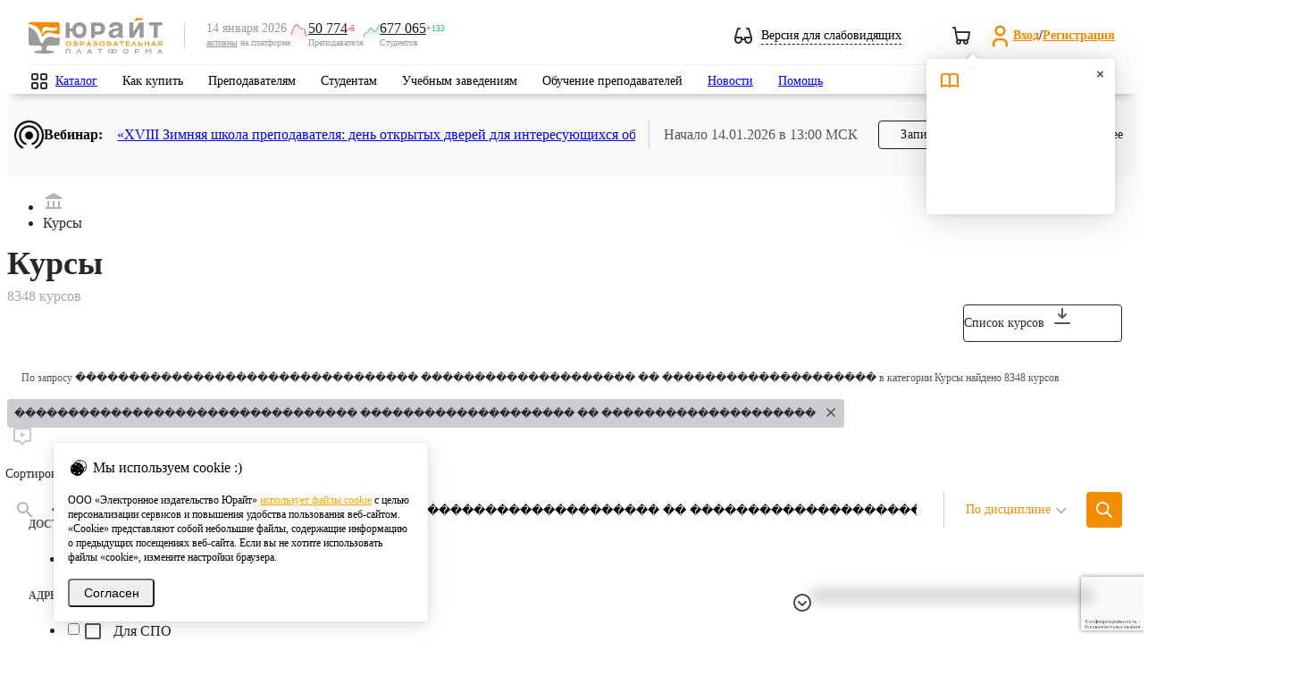

--- FILE ---
content_type: text/html; charset=UTF-8
request_url: https://urait.ru/courses?by_discipline=1&search_string=%EF%BF%BD%EF%BF%BD%EF%BF%BD%EF%BF%BD%EF%BF%BD%EF%BF%BD%EF%BF%BD%EF%BF%BD%EF%BF%BD%EF%BF%BD%EF%BF%BD%EF%BF%BD%EF%BF%BD%EF%BF%BD%EF%BF%BD%EF%BF%BD%EF%BF%BD%EF%BF%BD%EF%BF%BD%EF%BF%BD%EF%BF%BD%EF%BF%BD%EF%BF%BD%EF%BF%BD%EF%BF%BD%EF%BF%BD%EF%BF%BD%EF%BF%BD%EF%BF%BD%EF%BF%BD%EF%BF%BD%EF%BF%BD%20%EF%BF%BD%EF%BF%BD%EF%BF%BD%EF%BF%BD%EF%BF%BD%EF%BF%BD%EF%BF%BD%EF%BF%BD%EF%BF%BD%EF%BF%BD%EF%BF%BD%EF%BF%BD%EF%BF%BD%EF%BF%BD%EF%BF%BD%EF%BF%BD%EF%BF%BD%EF%BF%BD%EF%BF%BD%EF%BF%BD%20%EF%BF%BD%EF%BF%BD%20%EF%BF%BD%EF%BF%BD%EF%BF%BD%EF%BF%BD%EF%BF%BD%EF%BF%BD%EF%BF%BD%EF%BF%BD%EF%BF%BD%EF%BF%BD%EF%BF%BD%EF%BF%BD%EF%BF%BD%EF%BF%BD%EF%BF%BD%EF%BF%BD%EF%BF%BD%EF%BF%BD%EF%BF%BD%EF%BF%BD
body_size: 75517
content:
<!DOCTYPE html>
<html class="no-js" lang="ru">
<head>
    <meta charset="utf-8" />
    <meta http-equiv="X-UA-Compatible" content="IE=edge" />
    <meta name="viewport" content="width=device-width" />
    <meta name="mailru-verification" content="e1e8cb8b919b47e3" />
    <meta name="facebook-domain-verification" content="3ev9jwe9mxi43u0r0vokcq4vjf6ckx" />
    <title>Образовательная платформа Юрайт. Для вузов и ссузов.</title>
<meta name="description" content="Образовательная платформа «Юрайт» — курсы для вузов, СПО (ссузов, колледжей), библиотек по различным дисциплинам. На платформе представлены уникальные сервисы для обучения и аттестации студентов.">
<meta name="keywords" content="учебники онлайн, курсы, учебники для вузов, учебники СПО, курсы для вузов, курсы СПО, свободный доступ, электронная библиотека">
<meta name="base_url" content="https://urait.ru">
<meta property="og:locale" content="ru_RU">
<meta property="og:type" content="website">
<meta property="og:url" content="https://urait.ru/courses?by_discipline=1&amp;search_string=%EF%BF%BD%EF%BF%BD%EF%BF%BD%EF%BF%BD%EF%BF%BD%EF%BF%BD%EF%BF%BD%EF%BF%BD%EF%BF%BD%EF%BF%BD%EF%BF%BD%EF%BF%BD%EF%BF%BD%EF%BF%BD%EF%BF%BD%EF%BF%BD%EF%BF%BD%EF%BF%BD%EF%BF%BD%EF%BF%BD%EF%BF%BD%EF%BF%BD%EF%BF%BD%EF%BF%BD%EF%BF%BD%EF%BF%BD%EF%BF%BD%EF%BF%BD%EF%BF%BD%EF%BF%BD%EF%BF%BD%EF%BF%BD%20%EF%BF%BD%EF%BF%BD%EF%BF%BD%EF%BF%BD%EF%BF%BD%EF%BF%BD%EF%BF%BD%EF%BF%BD%EF%BF%BD%EF%BF%BD%EF%BF%BD%EF%BF%BD%EF%BF%BD%EF%BF%BD%EF%BF%BD%EF%BF%BD%EF%BF%BD%EF%BF%BD%EF%BF%BD%EF%BF%BD%20%EF%BF%BD%EF%BF%BD%20%EF%BF%BD%EF%BF%BD%EF%BF%BD%EF%BF%BD%EF%BF%BD%EF%BF%BD%EF%BF%BD%EF%BF%BD%EF%BF%BD%EF%BF%BD%EF%BF%BD%EF%BF%BD%EF%BF%BD%EF%BF%BD%EF%BF%BD%EF%BF%BD%EF%BF%BD%EF%BF%BD%EF%BF%BD%EF%BF%BD">
<meta property="og:image" content="/images/touch-icon-ipad-retina.png">
<meta name="requestId" content="fEwk82RqSs652dmGmojj4CLU9iWV2l8q">
    <link rel="stylesheet" href="/js/bvi/css/bvi.min.css" type="text/css">
    <link href="https://fonts.googleapis.com/css?family=Roboto:300,400,500,600,700,800,900&amp;subset=cyrillic,cyrillic-ext" rel="stylesheet" />
    <link rel="preload" as="style" href="https://urait.ru/build/assets/style-22bf9c61.css" /><link rel="stylesheet" href="https://urait.ru/build/assets/style-22bf9c61.css" />    <link rel="stylesheet" href="/fonts/ut-icon-font/ut-font.css">
    <link rel="preload" as="style" href="https://urait.ru/build/assets/app-c8d4f98b.css" /><link rel="stylesheet" href="https://urait.ru/build/assets/app-c8d4f98b.css" />    <link rel="apple-touch-icon" href="/images/touch-icon-60.png" />
    <link rel="apple-touch-icon" sizes="152x152" href="/images/touch-icon-ipad.png" />
    <link rel="apple-touch-icon" sizes="180x180" href="/images/touch-icon-retina.png" />
    <link rel="apple-touch-icon" sizes="167x167" href="/images/touch-icon-ipad-retina.png" />
            <link rel="stylesheet" href="/css/jquery.fancybox.min.css">
    <link rel="preload" as="style" href="https://urait.ru/build/assets/catalog-index-59ab7649.css" /><link rel="stylesheet" href="https://urait.ru/build/assets/catalog-index-59ab7649.css" />    <script>
        window.auth = {
            check: false,
            user: {
                id: "",
                full_name: ""
            },
            bot_url: "urait_assistance_bot",
        }
    </script>
    <script src="https://urait.ru/build/js/common.js"></script>
    <script src="/js/jquery/jquery.form.min.js"></script>
    <script src="/js/bootstrap.min.js"></script>
    <script src="/js/noty/jquery.noty.packaged.min.js"></script>
    <script>
        const inIframe = window.self !== window.top;
        const is_embed = false;

        $(function () {
            if (inIframe && is_embed) {
                $('.hide-embedded').hide();
            }
        });
    </script>
        <script src="https://urait.ru/build/js/catalog/book-list.js"></script>
    <script type="text/javascript" src="https://urait.ru/build/js/design/design.js"></script>
    <script>var emails = {"help_email":"help@urait.ru","lk_email":"lk@urait.ru","vuz_email":"vuz@urait.ru","sales_email":"sales@urait.ru","gred_email":"gred@urait.ru","school_email":"school@urait.ru","pr_email":"pr@urait.ru","shop_email":"shop@urait.ru","expert_email":"expert@urait.ru","oc_email":["help@urait.ru","alena@urait.ru","a.safonov@urait.ru","s.chernakova@urait.ru"]};</script>
    <script>
    window.category_regexp = {
        '^\/rpd.*': 'РПД',
        '^\/viewer.*': 'Вьювер',
        '^\/quiz\/.*': 'Тесты',
        '^\/author\/.*': 'Карточка автора',
        '^\/(?:catalog\/organization\/|organization\/).*': 'Карточка организации',
        '^\/teacher-school.*': 'Школа преподавателя',
        '^\/conference.*': 'Конференции',
        '^\/news.*': 'Новости',
        '^\/events.*': 'Вебинары',
        '^\/input-quiz.*': 'Входное тестирование',
        '^\/online-course.*': 'Онлайн курсы',
        '^\/cart\/.*': 'Покупки',
        '^\/(?:cabinet|partner|professor|student|ikpp|quizzes\/my-results|devices|rector|referal).*': 'Личный кабинет',
        '^\/(?:info\/stat|info\/study-stat|info\/network-stat|stat\/fcode).*': 'Юрайт.Статистика',
        '\/courses\/.*': 'Каталог курсов',
        '\/courses.*': 'Поиск курсов',
        '\/(?:search|adv-search).*': 'Поиск учебников',
        '^\/library.*': 'Каталог учебников',
        '^\/(?:login|reset).*': 'Авторизация',
        '^\/(?:register|confirm-registration).*': 'Регистрация',
        '^\/author-course\/.*': 'Карточка курса',
        '^\/(?:book|bcode)\/.*': 'Карточка учебника',
        '^\/help.*': 'Помощь',
        '^\/info\/(?:teacher-school){0}.*': 'Страница сервиса',
        '\/$|\/index\.php.*': 'Главная страница',
        '^\/quality-quiz.*': 'Тотальный экзамен',
        '^\/su\/.*': 'Короткая ссылка',
        '\/constitution.*': 'Конституционный экзамен',
        '\/order.*': 'Заявки и заказы',
    };

    window.getCategory = function (url) {
        const regexp = Object.keys(category_regexp);
        for (let i in regexp) {
            if ((new RegExp(regexp[i])).test(url)) {
                return category_regexp[regexp[i]];
            }
        }
        return '';
    }
</script>


<!-- Google tag (gtag.js) -->
<script async src="https://www.googletagmanager.com/gtag/js?id=G-1FR8XK2RJJ"></script>
<script>
    window.dataLayer = window.dataLayer || [];
    function gtag(){dataLayer.push(arguments);}

    gtag('js', new Date());
    gtag('config', 'G-1FR8XK2RJJ', {
                'send_page_view': true, // Включение автоматических стандартных событий
        'content_group': getCategory(location.pathname), // Категория текущей страницы
                    'user_id': null, // Идентификатор текущего пользователя. Сейчас рассчитывается для глобальной JS переменной ec_dimension2
                'user_properties': { // свойства пользователя
                            'user_access': false, // Есть ли подписка у пользователя. Сейчас рассчитывается для глобальной JS переменной ec_dimension4
                'user_role': null, // Роль пользователя. Сейчас рассчитывается для глобальной JS переменной ec_dimension3 (но далее со значения еще идут манипуляции)
                    }
    });
</script>

<!-- Yandex.Metrika counter -->
<script type="text/javascript">
    (function(m,e,t,r,i,k,a){
        m[i]=m[i]||function(){(m[i].a=m[i].a||[]).push(arguments)};
        m[i].l=1*new Date();
        for (var j = 0; j < document.scripts.length; j++) {if (document.scripts[j].src === r) { return; }}
        k=e.createElement(t),a=e.getElementsByTagName(t)[0],k.async=1,k.src=r,a.parentNode.insertBefore(k,a)
    })(window, document,'script','https://mc.yandex.ru/metrika/tag.js', 'ym');
    ym(55921381, 'init', {webvisor: true, clickmap: true, accurateTrackBounce: true, trackLinks: true}); // Инициализация счетчика
            ym(55921381, 'setUserID', null); // Установка UserID
        ym(55921381, 'userParams', {
                    'UserID': null,
            'Role': null,
            'Access': false,
            }); // Установка параметров пользователя
    ym(55921381, 'params', {'visit_id': 1000896803}); // Установка параметров визита
</script>
<noscript><div><img src="https://mc.yandex.ru/watch/55921381" style="position:absolute; left:-9999px;" alt="" /></div></noscript>
<!-- /Yandex.Metrika counter -->
    <style>.async-hide {
            opacity: 0 !important
        }</style>
    <script>
    (function(i,s,o,g,r,a,m){i['GoogleAnalyticsObject']=r;i[r]=i[r]||function(){
    (i[r].q=i[r].q||[]).push(arguments)},i[r].l=1*new Date();a=s.createElement(o),
    m=s.getElementsByTagName(o)[0];a.async=1;a.src=g;m.parentNode.insertBefore(a,m)
    })(window,document,'script','https://www.google-analytics.com/analytics.js','ga');

    (function(w,d,s,l,i){w[l]=w[l]||[];w[l].push({'gtm.start':
    new Date().getTime(),event:'gtm.js'});var f=d.getElementsByTagName(s)[0],
    j=d.createElement(s),dl=l!='dataLayer'?'&l='+l:'';j.async=true;j.src=
    'https://www.googletagmanager.com/gtm.js?id='+i+dl;f.parentNode.insertBefore(j,f);
    })(window,document,'script','dataLayer','GTM-5GQ9C49');

    (function(a,s,y,n,c,h,i,d,e){s.className+=' '+y;h.start=1*new Date; h.end=i=function(){
    s.className=s.className.replace(RegExp(' ?'+y),'')}; (a[n]=a[n]||[]).hide=h;setTimeout(function(){
    i();h.end=null},c);h.timeout=c;
    })(window,document.documentElement,'async-hide','dataLayer',4000, {'GTM-5GQ9C49':true});

    </script>
<script>

            var ec_check_auth = false,
            ec_dimension2 = null,
            ec_dimension3 = null,
            ec_dimension4 = "No";

                var ec_dimension5 = "none";

        var ec_dimension6 = 1000896803;


</script>
    <link rel="modulepreload" href="https://urait.ru/build/assets/google_analytics-d6cffeeb.js" /><script type="module" src="https://urait.ru/build/assets/google_analytics-d6cffeeb.js"></script>        <script src="/js/jquery/jquery.fancybox.min.js"></script>
    <script src="https://urait.ru/build/js/courses/catalog-index.js"></script>
    <script src="https://www.googleoptimize.com/optimize.js?id=OPT-PCHR7TV"></script>
    <script src="https://www.google.com/recaptcha/api.js?hl=ru&render=6Leq-LgpAAAAAKviVZkiwHVs-FW6g9bBNlrKIDmI"></script>
</head>
<body>
    <style>
    .feedback-hotline {
        position: fixed;
        bottom: 65px;
        left: auto;
        right: 65px;
        width: 300px;
        z-index: 50;
        color: #fff;
        box-shadow: 0 12px 14px 8px rgba(0, 0, 0, .17);
        border-top-left-radius: 8px;
        border-top-right-radius: 34px;
    }

    .feedback-hotline .title i {
        position: absolute;
        width: 32px;
        height: 34px;
        overflow: visible;
        background-image: url("data:image/svg+xml,%3Csvg%20xmlns%3D%22http%3A%2F%2Fwww.w3.org%2F2000%2Fsvg%22%20width%3D%2232%22%20height%3D%2240%22%20viewBox%3D%220%200%2032%2040%22%3E%0A%20%20%20%20%3Cg%20fill%3D%22none%22%20fill-rule%3D%22evenodd%22%3E%0A%20%20%20%20%20%20%20%20%3Cpath%20fill%3D%22%23ffa63f%22%20d%3D%22M0%200h9.02L32%2033.196V40H0z%22%2F%3E%0A%20%20%20%20%20%20%20%20%3Cpath%20fill%3D%22%23ff0000%22%20d%3D%22M9%200c3.581.05%2023%205.426%2023%2033.08v.03C18.922%2030.751%209%2019.311%209%205.554V0z%22%2F%3E%0A%20%20%20%20%3C%2Fg%3E%0A%3C%2Fsvg%3E%0A");
        right: 0;
        top: 0;
    }

    .feedback-hotline .text h2,
    .feedback-hotline .text h3,
    .feedback-hotline .text p {
        font-size: 14px;
        font-family: 'Roboto', sans-serif;
        color: #222d38;
        text-align: center;
        margin: 0 0 10px;
    }

    .feedback-hotline .text h2 {
        font-size: 24px;
    }

    .feedback-hotline .text h3 {
        font-size: 18px;
    }

    .feedback-hotline.jivo-desktop {
        bottom: 40px;
        right: 40px;
    }

    /* Tooltip container */
    .u-tooltip {
        position: relative;
        display: inline-block;
    }

    /* Tooltip text */
    .u-tooltip .tooltiptext {
        font-size: 12px;
        visibility: hidden;
        width: 120px;
        background-color: #191919;
        color: #fff;
        text-align: center;
        padding: 5px 0;
        border-radius: 6px;

        /* Position the tooltip text */
        position: absolute;
        z-index: 1;
        bottom: 10%;
        left: -270%;
        margin-left: -60px;

        /* Fade in tooltip */
        opacity: 0;
        transition: opacity 0.3s;
    }

    .feedback-hotline--hidden .u-tooltip .tooltiptext {
        left: -140%;
    }

    /* Tooltip arrow */
    .u-tooltip .tooltiptext::after {
        content: "";
        position: absolute;
        top: 50%;
        left: 100%;
        margin-top: -5px;
        border-width: 5px;
        border-style: solid;
        border-color: transparent transparent transparent #191919;
    }

    /* Show the tooltip text when you mouse over the tooltip container */
    .u-tooltip:hover .tooltiptext {
        visibility: visible;
        opacity: 1;
    }

    .feedback-hide-arrow{
        top: 8px;
        left: -29px;
        position: absolute;
        cursor: pointer;
    }

    .feedback-hotline--hidden .feedback-hotline{
        display: none;
    }

    .feedback-hotline-show{
        display: none;
        width: 48px;
        justify-content: center;
        height: 40px;
        align-items: center;
        position: fixed;
        bottom: 0;
        right: 70px;
        z-index: 10000;
        filter: drop-shadow(0px 4px 4px rgba(0, 0, 0, 0.10)) drop-shadow(0px 8px 40px rgba(0, 0, 0, 0.20));
        border-radius: 20px 20px 0px 0px;
        box-shadow:  0px 8px 40px rgba(0, 0, 0, 0.20);
        background: #fff;
        cursor: pointer;
    }
    .feedback-hotline--hidden .feedback-hotline-show{
        display: flex;
    }
    jdiv[class^="button_"]{
        margin-right: 10px!important;
    }

    .feedback-hotline-mobile__widgets svg{
        margin-top: 23px;
        width: 70px;
        height: 23px;
    }
    jdiv > jdiv  > jdiv{
        box-shadow: none !important;
    }
    .feedback-hotline-mobile__show{
        display: none;
        position: fixed;
        right: 0;
        bottom: -6px;
        z-index: 5;
    }
    @media (max-width: 1199px) {
        .feedback-hotline-mobile__widgets {
            display: flex;
        }

    }
    @media (min-width: 1199px) {
        .viewer-wrapp .feedback-hide-arrow{
            display: block;
        }
    }
    @media (max-width: 1199px) {
        #viewer__wrapper__buttons{
            position: fixed;
            right: 24px;
            bottom: auto;
            flex-direction: column;
            display: flex;
            z-index: 5;
            top: 50%;
            transform: translateY(-50%);
        }
    }
    .feedback-hotline--hidden .feedback-hide-arrow{
        display: none;
    }
    .feedback-hotline--hidden jdiv:first-of-type{
        display: none;
    }

</style>

<script>
    $(function () {
        $('.feedback-hide-arrow').click(function () {
            $('body').addClass('feedback-hotline--hidden');
        });

        $('.feedback-hotline-show').click(function () {
            $('body').removeClass('feedback-hotline--hidden');
        });

        $('.feedback-hotline-mobile__widgets__close').click(function () {
            $('.feedback-hotline-mobile__widgets, .feedback-hotline-mobile, .__jivoMobileButton').hide();
            $('.feedback-hotline-mobile__show').show();
        });
        $('.feedback-hotline-mobile__show').click(function () {
            $('.feedback-hotline-mobile__show').hide();
            $('.feedback-hotline-mobile__widgets, .feedback-hotline-mobile, .__jivoMobileButton').show();
        });
    })
    $(document).ready(function() {
        var time_interval = 250; // временной интервал выполнения
        if($('#jivo_action').length) {
            setInterval(function () {
                if ($('#jivo_action').length) {
                    if ($('#jivo_action').offset().top > 0) {
                        $('.feedback-hotline').animate({
                            right: '76px',
                        }, time_interval);
                    } else {
                        $('.feedback-hotline').animate({
                            right: '40px',
                        }, time_interval);
                    }
                }
            }, 1000);
        }

        $(document).on('click', '.feedback-hotline .title, .feedback-hotline .title_close, .feedback-hotline-mobile', function(e) {
            e.preventDefault();
            $('.feedback-hotline .text').slideToggle(time_interval);
            $('.feedback-hotline .title_close').slideToggle(time_interval);
            if ($('.feedback-hotline-mobile').is(":visible")) {
                $('.feedback-hotline-mobile').addClass('hide');
                $('.feedback-hotline').addClass('show');
            } else {
                $('.feedback-hotline').removeClass('show');
                $('.feedback-hotline-mobile').removeClass('hide');
            }

        });
        $(document).on('click', '.feedback-hotline .text a.main-link', function(e) {
            e.preventDefault();
            $('#contact-form').show();
            $('#subject').val($(this).data('subject'));
            $('textarea#body').val($(this).data('msg')).focus();
            $('#contact-form #popup-field-2').val($(this).html());
            $('#contact-form #recipient').val($(this).data('recipient'));
        });

        // Виджет JivoSite имеет разные размеры на десктопе и мобильных, не зависимо от размера экрана, это приходится учитывать при позиционировани плашек-выпадушек.
        // Подпишемся на изменение состояния виджета JivoSite, плашке будет выставлен класс: jivo-open, jivo-mobile, jivo-desktop
        jivoSiteSetClassTo('.feedback-hotline');

        
        var hotline_timer_id = setInterval(function () {
            if (document.getElementById('jvlabelWrap')) {
                $('.feedback-hotline').addClass('jivo-desktop');
                clearInterval(hotline_timer_id);
                $('.feedback-hotline').show(0);
            }
        }, 100);
    });
</script>
<div class="hide-embedded feedback-hotline-show  u-tooltip">
    <svg width="24" height="24" viewBox="0 0 24 24" fill="none" xmlns="http://www.w3.org/2000/svg">
        <g id="Navigation/Chevron_up">
            <path id="Intersect" fill-rule="evenodd" clip-rule="evenodd" d="M17.2929 15.7071C17.6834 16.0976 18.3166 16.0976 18.7071 15.7071C19.0976 15.3166 19.0976 14.6834 18.7071 14.2929L12.7071 8.29289C12.5121 8.09787 12.2565 8.00024 12.0009 8C12.0003 8 11.9997 8 11.9991 8C11.7435 8.00024 11.4879 8.09787 11.2929 8.29289L5.29289 14.2929C4.90237 14.6834 4.90237 15.3166 5.29289 15.7071C5.68342 16.0976 6.31658 16.0976 6.70711 15.7071L12 10.4142L17.2929 15.7071Z" fill="#333333"/>
        </g>
    </svg>
    <span class="tooltiptext">Показать виджеты</span>
</div>
<div class="hide-embedded feedback-hotline">
    <div class="feedback-hide-arrow u-tooltip">
        <svg width="24" height="24" viewBox="0 0 24 24" fill="none" xmlns="http://www.w3.org/2000/svg">
            <path fill-rule="evenodd" clip-rule="evenodd"
                  d="M12 2C6.47715 2 2 6.47715 2 12C2 17.5228 6.47715 22 12 22C17.5228 22 22 17.5228 22 12C22 6.47715 17.5228 2 12 2ZM4 12C4 7.58172 7.58172 4 12 4C16.4183 4 20 7.58172 20 12C20 16.4183 16.4183 20 12 20C7.58172 20 4 16.4183 4 12Z"
                  fill="#4C4C4C"/>
            <path fill-rule="evenodd" clip-rule="evenodd"
                  d="M11.2929 15.7071C11.6834 16.0976 12.3166 16.0976 12.7071 15.7071L16.7071 11.7071C17.0976 11.3166 17.0976 10.6834 16.7071 10.2929C16.3166 9.90237 15.6834 9.90237 15.2929 10.2929L12 13.5858L8.70711 10.2929C8.31658 9.90237 7.68342 9.90237 7.29289 10.2929C6.90237 10.6834 6.90237 11.3166 7.29289 11.7071L11.2929 15.7071Z"
                  fill="#4C4C4C"/>
        </svg>
        <span class="tooltiptext">Скрыть виджеты</span>
    </div>
</div>
 
        <!-- Google Tag Manager (noscript) -->
    <noscript><iframe src="https://www.googletagmanager.com/ns.html?id=GTM-5GQ9C49" height="0" width="0" style="display:none;visibility:hidden"></iframe></noscript>
    <!-- End Google Tag Manager (noscript) -->
        <header class="hide-embedded headers">
    <div class="wrapper">
        <div class="middle">
            <div class="left_part">
                <div class="mobile_main_menu"></div>
                <div class="mobile_search"></div>
            </div>
            <div class="logo">
                <a href="/">
                    <img src="/images/logo_206x56.svg" alt="Образовательная платформа Юрайт">
                </a>
            </div>
            <div class="separator"></div>

            <div class="active-users bvi-hide">
    <div class="date-description">
        <span class="date">14 января 2026</span>
        <span class="description"><a href="/info/stat">активны</a> на платформе</span>
    </div>
    <div class="users-count">
        <img src="/img/active-users-minus.svg" />
        <div class="blocks">
            <div class="counters">
                <a class="count" href="/info/stat/">50 774</a>
                <span class="delta minus">-6</span>
            </div>
            <span class="role">Преподавателя</span>
        </div>
    </div>
    <div class="users-count">
        <img src="/img/active-users-plus.svg" />
        <div class="blocks">
            <div class="counters">
                <a class="count" href="/info/stat/">677 065</a>
                <span class="delta plus">+133</span>
            </div>
            <span class="role">Студентов</span>
        </div>
    </div>
</div>
            <div class="right_part">

                <div class="weak-sighted-temp bvi-open cursor-pointer">
                    <svg width="20" height="18" viewBox="0 0 20 18" fill="none" xmlns="http://www.w3.org/2000/svg">
                        <path fill-rule="evenodd" clip-rule="evenodd"
                              d="M3.99999 0C3.55838 0 3.16906 0.289668 3.04216 0.712652L0.0488427 10.6904C0.0316031 10.7434 0.0186696 10.7983 0.0104551 10.8548C0.00440478 10.8957 0.000954628 10.9365 0 10.977V13.5102C0.00268149 14.7 0.476488 15.8405 1.31801 16.682C2.16192 17.5259 3.30652 18 4.49999 18C5.69346 18 6.83805 17.5259 7.68197 16.682C8.40718 15.9568 8.8593 15.0095 8.97214 14H11.0278C11.1407 15.0095 11.5928 15.9568 12.318 16.682C13.1619 17.5259 14.3065 18 15.5 18C16.6935 18 17.8381 17.5259 18.682 16.682C19.5259 15.8381 20 14.6935 20 13.5V11.0232L20 10.9781C19.9991 10.9371 19.9956 10.8959 19.9895 10.8547C19.9813 10.7983 19.9684 10.7434 19.9511 10.6904L16.9578 0.712652C16.8309 0.289668 16.4416 0 16 0H14C13.4477 0 13 0.447715 13 1C13 1.55228 13.4477 2 14 2H15.256L17.656 10H12C11.4477 10 11 10.4477 11 11V12H8.99999V11C8.99999 10.4477 8.55227 10 7.99999 10H2.34402L4.74402 2H5.99999C6.55227 2 6.99999 1.55228 6.99999 1C6.99999 0.447715 6.55227 0 5.99999 0H3.99999ZM6.99999 12V13.5C6.99999 14.163 6.7366 14.7989 6.26776 15.2678C5.79891 15.7366 5.16303 16 4.49999 16C3.83695 16 3.20106 15.7366 2.73222 15.2678C2.26338 14.7989 1.99999 14.163 1.99999 13.5V12H6.99999ZM13 12V13.5C13 14.163 13.2634 14.7989 13.7322 15.2678C14.2011 15.7366 14.8369 16 15.5 16C16.163 16 16.7989 15.7366 17.2678 15.2678C17.7366 14.7989 18 14.163 18 13.5V12H13Z"
                              fill="#333333"/>
                    </svg>
                    <span class="toggle-text">Версия для слабовидящих</span>
                </div>

                <div class="notifications">
                                        <div id="cart" class="top_cart  top_cart--empty ">
    <a href="https://urait.ru/cart/complex">
        <svg width="24" height="24" viewBox="0 0 24 24" fill="none" xmlns="http://www.w3.org/2000/svg">
            <path fill-rule="evenodd" clip-rule="evenodd" d="M2.98512 2C2.4397 2.00796 2 2.45258 2 2.99989C2 3.55218 2.44772 3.99989 3 3.99989H4.15287L4.80419 7.90777C4.80142 7.93811 4.8 7.96883 4.8 7.99989C4.8 8.14631 4.83147 8.28537 4.88801 8.4107L6.01361 15.1643C6.02309 15.2212 6.03749 15.2772 6.05663 15.3316C6.25051 15.883 6.56164 16.3819 6.96482 16.7958C6.37153 17.3439 6 18.1285 6 18.9999C6 20.6567 7.34315 21.9999 9 21.9999C10.6569 21.9999 12 20.6567 12 18.9999C12 18.6493 11.9398 18.3127 11.8293 17.9999H14.1707C14.0602 18.3127 14 18.6493 14 18.9999C14 20.6567 15.3431 21.9999 17 21.9999C18.6569 21.9999 20 20.6567 20 18.9999C20 18.3616 19.8007 17.7699 19.4609 17.2836C20.1465 16.8046 20.6654 16.1221 20.9434 15.3316C20.9651 15.2699 20.9807 15.2061 20.99 15.1413L21.99 8.14131C21.9953 8.10408 21.9985 8.06678 21.9996 8.02958V7.97015C21.9928 7.7415 21.9076 7.52011 21.7555 7.34469C21.5655 7.12569 21.2899 6.99989 21 6.99989H6.68046L5.98639 2.83549C5.90684 2.35819 5.49725 2.00706 5.01483 2H2.98512ZM7.97069 14.7412L7.01379 8.99989H19.847L19.0254 14.7511C18.8752 15.1246 18.6154 15.4447 18.2793 15.6688C17.9505 15.888 17.5649 16.0044 17.1714 16.0047C17.1147 16.0015 17.0575 15.9999 17 15.9999H10C9.98111 15.9999 9.96223 16.0004 9.94337 16.0015C9.51054 16.026 9.08144 15.9093 8.72072 15.6688C8.38168 15.4428 8.12029 15.1189 7.97069 14.7412ZM16 18.9999C16 18.4548 16.4361 18.0116 16.9784 18.0001C17.0157 18.0019 17.053 18.0032 17.0903 18.0039C17.6003 18.0496 18 18.4781 18 18.9999C18 19.5522 17.5523 19.9999 17 19.9999C16.4477 19.9999 16 19.5522 16 18.9999ZM8 18.9999C8 18.4476 8.44772 17.9999 9 17.9999C9.55228 17.9999 10 18.4476 10 18.9999C10 19.5522 9.55228 19.9999 9 19.9999C8.44772 19.9999 8 19.5522 8 18.9999Z" fill="#333333"/>
        </svg>
        <span class="orange_count"><span></span></span>
    </a>
    <div id="cart-popup" class="cart-popup">
        <div class="cart-popup__wrapper">
            <div class="cart-popup__wrapper__header">
                <h4>Корзина</h4>
                <svg width="24" height="24" viewBox="0 0 24 24" fill="none" xmlns="http://www.w3.org/2000/svg">
                    <path fill-rule="evenodd" clip-rule="evenodd" d="M2.98512 2C2.4397 2.00796 2 2.45258 2 2.99989C2 3.55218 2.44772 3.99989 3 3.99989H4.15287L4.80419 7.90777C4.80142 7.93811 4.8 7.96883 4.8 7.99989C4.8 8.14631 4.83147 8.28537 4.88801 8.4107L6.01361 15.1643C6.02309 15.2212 6.03749 15.2772 6.05663 15.3316C6.25051 15.883 6.56164 16.3819 6.96482 16.7958C6.37153 17.3439 6 18.1285 6 18.9999C6 20.6567 7.34315 21.9999 9 21.9999C10.6569 21.9999 12 20.6567 12 18.9999C12 18.6493 11.9398 18.3127 11.8293 17.9999H14.1707C14.0602 18.3127 14 18.6493 14 18.9999C14 20.6567 15.3431 21.9999 17 21.9999C18.6569 21.9999 20 20.6567 20 18.9999C20 18.3616 19.8007 17.7699 19.4609 17.2836C20.1465 16.8046 20.6654 16.1221 20.9434 15.3316C20.9651 15.2699 20.9807 15.2061 20.99 15.1413L21.99 8.14131C21.9953 8.10408 21.9985 8.06678 21.9996 8.02958V7.97015C21.9928 7.7415 21.9076 7.52011 21.7555 7.34469C21.5655 7.12569 21.2899 6.99989 21 6.99989H6.68046L5.98639 2.83549C5.90684 2.35819 5.49725 2.00706 5.01483 2H2.98512ZM7.97069 14.7412L7.01379 8.99989H19.847L19.0254 14.7511C18.8752 15.1246 18.6154 15.4447 18.2793 15.6688C17.9505 15.888 17.5649 16.0044 17.1714 16.0047C17.1147 16.0015 17.0575 15.9999 17 15.9999H10C9.98111 15.9999 9.96223 16.0004 9.94337 16.0015C9.51054 16.026 9.08144 15.9093 8.72072 15.6688C8.38168 15.4428 8.12029 15.1189 7.97069 14.7412ZM16 18.9999C16 18.4548 16.4361 18.0116 16.9784 18.0001C17.0157 18.0019 17.053 18.0032 17.0903 18.0039C17.6003 18.0496 18 18.4781 18 18.9999C18 19.5522 17.5523 19.9999 17 19.9999C16.4477 19.9999 16 19.5522 16 18.9999ZM8 18.9999C8 18.4476 8.44772 17.9999 9 17.9999C9.55228 17.9999 10 18.4476 10 18.9999C10 19.5522 9.55228 19.9999 9 19.9999C8.44772 19.9999 8 19.5522 8 18.9999Z" fill="#333333"/>
                </svg>
            </div>
            <div class="cart-popup__wrapper__content">
                <div class="cart-popup__wrapper__content__line">
                    <span>Позиций</span>
                    <span></span>
                </div>
                <div class="cart-popup__wrapper__content__separator"></div>
                <div class="cart-popup__wrapper__content__line">
                    <span>Стоимость</span>
                    <span>0</span>
                    <svg width="16" height="16" viewBox="0 0 16 16" fill="none" xmlns="http://www.w3.org/2000/svg">
                        <path fill-rule="evenodd" clip-rule="evenodd" d="M4.66732 3.33366C4.66732 2.96547 4.96579 2.66699 5.33398 2.66699H9.33398C10.0412 2.66699 10.7195 2.94794 11.2196 3.44804C11.7197 3.94814 12.0007 4.62642 12.0007 5.33366C12.0007 6.0409 11.7197 6.71918 11.2196 7.21928C10.7195 7.71937 10.0412 8.00033 9.33398 8.00033H6.00065V9.33366H9.33398C9.70217 9.33366 10.0007 9.63213 10.0007 10.0003C10.0007 10.3685 9.70217 10.667 9.33398 10.667H6.00065V12.667C6.00065 13.0352 5.70217 13.3337 5.33398 13.3337C4.96579 13.3337 4.66732 13.0352 4.66732 12.667V10.667H4.00065C3.63246 10.667 3.33398 10.3685 3.33398 10.0003C3.33398 9.63213 3.63246 9.33366 4.00065 9.33366H4.66732V8.00033H4.00065C3.63246 8.00033 3.33398 7.70185 3.33398 7.33366C3.33398 6.96547 3.63246 6.66699 4.00065 6.66699H4.66732V3.33366ZM6.00065 6.66699H9.33398C9.68761 6.66699 10.0267 6.52652 10.2768 6.27647C10.5268 6.02642 10.6673 5.68728 10.6673 5.33366C10.6673 4.98004 10.5268 4.6409 10.2768 4.39085C10.0267 4.1408 9.68761 4.00033 9.33398 4.00033H6.00065V6.66699Z" fill="#333333"/>
                    </svg>
                </div>
            </div>
            <a class="btn btn-primary" href="/cart/complex">Перейти в корзину</a>
        </div>
    </div>
</div>
                                    </div>

                <div class="login_register_panel">
<svg class="ut-icon" width="29px" height="29px" fill="#f28c00" width="24" height="24" viewBox="0 0 24 24" xmlns="http://www.w3.org/2000/svg">
<path fill-rule="evenodd" clip-rule="evenodd" d="M12 2C9.23858 2 7 4.23858 7 7C7 9.76142 9.23858 12 12 12C14.7614 12 17 9.76142 17 7C17 4.23858 14.7614 2 12 2ZM9 7C9 5.34315 10.3431 4 12 4C13.6569 4 15 5.34315 15 7C15 8.65685 13.6569 10 12 10C10.3431 10 9 8.65685 9 7Z"/>
<path d="M7.87868 16.8787C8.44129 16.3161 9.20435 16 10 16H14C14.7956 16 15.5587 16.3161 16.1213 16.8787C16.6839 17.4413 17 18.2044 17 19V21C17 21.5523 17.4477 22 18 22C18.5523 22 19 21.5523 19 21V19C19 17.6739 18.4732 16.4021 17.5355 15.4645C16.5979 14.5268 15.3261 14 14 14H10C8.67392 14 7.40215 14.5268 6.46447 15.4645C5.52678 16.4021 5 17.6739 5 19V21C5 21.5523 5.44772 22 6 22C6.55228 22 7 21.5523 7 21V19C7 18.2043 7.31607 17.4413 7.87868 16.8787Z"/>
</svg>
<div class="login_register">
<a href="/login">Вход</a>
/
<a href="/register">Регистрация</a>
</div>
<div class="login_register_notify bvi-hide" style="display: none">
<svg class="icon">
    <use xlink:href="/img/icons/sprite.svg#book"/>
</svg>
<div class="login_register_notify_content">
    <span><a href="/register">Зарегистрируйтесь</a> или <a href="/login">Войдите</a></span>
    <span>чтобы получить доступ к функционалу платформы </span>
</div>
<div class="login_register_notify_close">
    <img src="/images/viewer/notify-close.svg"/>
</div>
</div>
</div>
            </div>
        </div>
    </div>
</header>

<div class="main_menu_section hide-embedded">
    <div class="wrapper">
        <div class="main_menu">
    <div class="main_menu_item">
        <div class="main_menu_first_level">
            <a href="/catalog/full" class="header-menu__link--catalog no_link" onclick="return false;" data-type="catalog">Каталог</a>
        </div>
    </div>
            <div class="main_menu_item">
            <div class="main_menu_first_level">
                <a
                                            class="no_link"
                                    >Как купить</a>
            </div>
                            <div class="main_menu_second_level">
                    <div class="mobile_level_back"></div>
                    <div class="mobile_level_name"></div>
                    <div class="wrapper">
                                                    <div class="main_menu_second_level_section mobile_cart">
                                <ul>
                                    <li>
                                        <a href="https://urait.ru/cart/complex">
                                            <svg width="24" height="24" viewBox="0 0 24 24" fill="none" xmlns="http://www.w3.org/2000/svg">
                                                <path d="M17.4 17.4C17.8774 17.4 18.3352 17.5896 18.6728 17.9272C19.0104 18.2648 19.2 18.7226 19.2 19.2C19.2 19.6774 19.0104 20.1352 18.6728 20.4728C18.3352 20.8104 17.8774 21 17.4 21C16.401 21 15.6 20.19 15.6 19.2C15.6 18.201 16.401 17.4 17.4 17.4ZM3 3H5.943L6.789 4.8H20.1C20.3387 4.8 20.5676 4.89482 20.7364 5.0636C20.9052 5.23239 21 5.46131 21 5.7C21 5.853 20.955 6.006 20.892 6.15L17.67 11.973C17.364 12.522 16.77 12.9 16.095 12.9H9.39L8.58 14.367L8.553 14.475C8.553 14.5347 8.5767 14.5919 8.6189 14.6341C8.6611 14.6763 8.71833 14.7 8.778 14.7H19.2V16.5H8.4C7.401 16.5 6.6 15.69 6.6 14.7C6.6 14.385 6.681 14.088 6.816 13.836L8.04 11.631L4.8 4.8H3V3ZM8.4 17.4C8.87739 17.4 9.33523 17.5896 9.67279 17.9272C10.0104 18.2648 10.2 18.7226 10.2 19.2C10.2 19.6774 10.0104 20.1352 9.67279 20.4728C9.33523 20.8104 8.87739 21 8.4 21C7.401 21 6.6 20.19 6.6 19.2C6.6 18.201 7.401 17.4 8.4 17.4ZM16.5 11.1L19.002 6.6H7.626L9.75 11.1H16.5Z"
                                                      fill="#333333"/>
                                            </svg>
                                            <b>Корзина</b>
                                                                                    </a>
                                    </li>
                                </ul>
                            </div>
                                                                            <div class="main_menu_second_level_section">
                                <div class="menu_section_title">Юридическим лицам</div>
                                <ul>
                                                                            <li>
                                            <a href="/info/how-to-buy">
                                                Учебным заведениям и библиотекам
                                            </a>
                                                                                    </li>
                                                                            <li>
                                            <a href="/info/shops">
                                                Магазинам и интернет-магазинам
                                            </a>
                                                                                    </li>
                                                                            <li>
                                            <a href="/info/free-books">
                                                Книги в свободном доступе
                                            </a>
                                                                                    </li>
                                                                    </ul>
                            </div>
                                                    <div class="main_menu_second_level_section">
                                <div class="menu_section_title">Физическим лицам</div>
                                <ul>
                                                                            <li>
                                            <a href="https://urait.ru/info/subscription">
                                                Личная подписка на всю платформу
                                            </a>
                                                                                    </li>
                                                                            <li>
                                            <a href="/info/individuals">
                                                Аренда электронного курса
                                            </a>
                                                                                            <div
                                                        class="help"
                                                        data-toggle="tooltip"
                                                        title="Доступ к электронной версии курса или учебника на полгода"
                                                >
                                                    <svg width="17" height="16" viewBox="0 0 24 24" fill="#4C4C4C">
                                                        <use xlink:href="/img/icons/sprite.svg#help-circle"/>
                                                    </svg>
                                                </div>
                                                                                    </li>
                                                                            <li>
                                            <a href="/info/buy-books">
                                                Покупка бумажных книг
                                            </a>
                                                                                    </li>
                                                                            <li>
                                            <a href="/info/delivery-and-payment">
                                                Оплата
                                            </a>
                                                                                    </li>
                                                                            <li>
                                            <a href="/info/delivery-and-payment">
                                                Доставка
                                            </a>
                                                                                    </li>
                                                                            <li>
                                            <a href="/info/how-to-use-referal">
                                                Партнерская программа
                                            </a>
                                                                                            <div
                                                        class="help"
                                                        data-toggle="tooltip"
                                                        title="Возможность заработать бонусы на будущие покупки"
                                                >
                                                    <svg width="17" height="16" viewBox="0 0 24 24" fill="#4C4C4C">
                                                        <use xlink:href="/img/icons/sprite.svg#help-circle"/>
                                                    </svg>
                                                </div>
                                                                                    </li>
                                                                    </ul>
                            </div>
                                                                                                    <div class="main_menu_second_level_section">
                            </div>
                            <div class="main_menu_second_level_section main_menu_info_block">
                                <div class="info_block_top">
                                    <div class="info_block_title">Корзина</div>
                                    <svg width="24" height="24" viewBox="0 0 24 24" fill="none" xmlns="http://www.w3.org/2000/svg">
                                        <circle cx="12" cy="12" r="12" fill="white"/>
                                        <path d="M16.05 16.05C16.408 16.05 16.7514 16.1922 17.0046 16.4454C17.2578 16.6986 17.4 17.042 17.4 17.4C17.4 17.758 17.2578 18.1014 17.0046 18.3546C16.7514 18.6078 16.408 18.75 16.05 18.75C15.3007 18.75 14.7 18.1425 14.7 17.4C14.7 16.6508 15.3007 16.05 16.05 16.05ZM5.25 5.25H7.45725L8.09175 6.6H18.075C18.254 6.6 18.4257 6.67112 18.5523 6.7977C18.6789 6.92429 18.75 7.09598 18.75 7.275C18.75 7.38975 18.7162 7.5045 18.669 7.6125L16.2525 11.9798C16.023 12.3915 15.5775 12.675 15.0712 12.675H10.0425L9.435 13.7753L9.41475 13.8562C9.41475 13.901 9.43253 13.9439 9.46418 13.9756C9.49582 14.0072 9.53874 14.025 9.5835 14.025H17.4V15.375H9.3C8.55075 15.375 7.95 14.7675 7.95 14.025C7.95 13.7887 8.01075 13.566 8.112 13.377L9.03 11.7233L6.6 6.6H5.25V5.25ZM9.3 16.05C9.65804 16.05 10.0014 16.1922 10.2546 16.4454C10.5078 16.6986 10.65 17.042 10.65 17.4C10.65 17.758 10.5078 18.1014 10.2546 18.3546C10.0014 18.6078 9.65804 18.75 9.3 18.75C8.55075 18.75 7.95 18.1425 7.95 17.4C7.95 16.6508 8.55075 16.05 9.3 16.05ZM15.375 11.325L17.2515 7.95H8.7195L10.3125 11.325H15.375Z"
                                              fill="#4C4C4C"/>
                                    </svg>
                                </div>
                                <div class="info_block_middle">
                                    <div class="info_block_middle_row">
                                        <div class="item_name">Товаров</div>
                                        <div class="item_count_null">
                                                                                            0
                                                                                    </div>
                                    </div>
                                    <hr>
                                    <div class="info_block_middle_row">
                                        <div class="item_name">Стоимость</div>
                                        <div class="item_count_not_null rub">0</div>
                                    </div>
                                </div>
                                <div class="info_block_bottom">
                                    <a href="/cart/complex">Перейти в корзину</a>
                                </div>
                            </div>
                                            </div>
                </div>
                    </div>
            <div class="main_menu_item">
            <div class="main_menu_first_level">
                <a
                                            class="no_link"
                                    >Преподавателям</a>
            </div>
                            <div class="main_menu_second_level">
                    <div class="mobile_level_back"></div>
                    <div class="mobile_level_name"></div>
                    <div class="wrapper">
                                                                            <div class="main_menu_second_level_section">
                                <div class="menu_section_title">Учебный процесс</div>
                                <ul>
                                                                            <li>
                                            <a href="/help/professor_help#registraciya_i_dostup">
                                                Регистрация преподавателей
                                            </a>
                                                                                    </li>
                                                                            <li>
                                            <a href="/info/student-groups">
                                                Группы студентов
                                            </a>
                                                                                    </li>
                                                                            <li>
                                            <a href="/info/landing-course-catalog-and-search-to-professor">
                                                Каталог и поиск курсов
                                            </a>
                                                                                    </li>
                                                                            <li>
                                            <a href="/info/landing-how-work-with-courses-to-professor">
                                                Работа с курсами
                                            </a>
                                                                                    </li>
                                                                            <li>
                                            <a href="/info/courses">
                                                Конструктор гибких курсов
                                            </a>
                                                                                            <div
                                                        class="help"
                                                        data-toggle="tooltip"
                                                        title="Инструмент для создания курсов"
                                                >
                                                    <svg width="17" height="16" viewBox="0 0 24 24" fill="#4C4C4C">
                                                        <use xlink:href="/img/icons/sprite.svg#help-circle"/>
                                                    </svg>
                                                </div>
                                                                                    </li>
                                                                            <li>
                                            <a href="/info/rpd-service">
                                                Шаблоны рабочих программ по дисциплинам
                                            </a>
                                                                                    </li>
                                                                            <li>
                                            <a href="/info/mobile-app">
                                                Мобильное приложение
                                            </a>
                                                                                    </li>
                                                                    </ul>
                            </div>
                                                    <div class="main_menu_second_level_section">
                                <div class="menu_section_title">Оценивание</div>
                                <ul>
                                                                            <li>
                                            <a href="/input-quiz">
                                                Входное тестирование
                                            </a>
                                                                                            <div
                                                        class="help"
                                                        data-toggle="tooltip"
                                                        title="Тестирование для оценки знаний первокурсников"
                                                >
                                                    <svg width="17" height="16" viewBox="0 0 24 24" fill="#4C4C4C">
                                                        <use xlink:href="/img/icons/sprite.svg#help-circle"/>
                                                    </svg>
                                                </div>
                                                                                    </li>
                                                                            <li>
                                            <a href="/info/tests">
                                                Умное тестирование
                                            </a>
                                                                                            <div
                                                        class="help"
                                                        data-toggle="tooltip"
                                                        title="Тесты с автоматической проверкой результатов"
                                                >
                                                    <svg width="17" height="16" viewBox="0 0 24 24" fill="#4C4C4C">
                                                        <use xlink:href="/img/icons/sprite.svg#help-circle"/>
                                                    </svg>
                                                </div>
                                                                                    </li>
                                                                            <li>
                                            <a href="/info/tasks">
                                                Задания
                                            </a>
                                                                                            <div
                                                        class="help"
                                                        data-toggle="tooltip"
                                                        title="Задания, требующие проверки преподавателем"
                                                >
                                                    <svg width="17" height="16" viewBox="0 0 24 24" fill="#4C4C4C">
                                                        <use xlink:href="/img/icons/sprite.svg#help-circle"/>
                                                    </svg>
                                                </div>
                                                                                    </li>
                                                                            <li>
                                            <a href="/info/exam">
                                                Экзамены
                                            </a>
                                                                                    </li>
                                                                            <li>
                                            <a href="/quality-quiz">
                                                Тотальный экзамен
                                            </a>
                                                                                    </li>
                                                                            <li>
                                            <a href="/constitution">
                                                Конституционный экзамен
                                            </a>
                                                                                    </li>
                                                                            <li>
                                            <a href="/culture">
                                                Культурный уровень
                                            </a>
                                                                                    </li>
                                                                            <li>
                                            <a href="/1941-45">
                                                Факты Победы
                                            </a>
                                                                                    </li>
                                                                    </ul>
                            </div>
                                                    <div class="main_menu_second_level_section">
                                <div class="menu_section_title">Публикация курсов</div>
                                <ul>
                                                                            <li>
                                            <a href="/info/publish">
                                                Стать автором курса
                                            </a>
                                                                                    </li>
                                                                            <li>
                                            <a href="/info/lka">
                                                Личный кабинет автора
                                            </a>
                                                                                    </li>
                                                                            <li>
                                            <a href="/author/list">
                                                Авторы платформы
                                            </a>
                                                                                    </li>
                                                                    </ul>
                            </div>
                                                    <div class="main_menu_second_level_section">
                                <div class="menu_section_title">Доступ к курсам</div>
                                <ul>
                                                                            <li>
                                            <a href="/info/how-to-read#dostup_uz">
                                                Подписка учебного заведения
                                            </a>
                                                                                    </li>
                                                                            <li>
                                            <a href="/info/subscription">
                                                Личная подписка на всю платформу
                                            </a>
                                                                                    </li>
                                                                            <li>
                                            <a href="/info/individuals">
                                                Аренда электронного курса
                                            </a>
                                                                                    </li>
                                                                            <li>
                                            <a href="/info/teacher-school">
                                                Бесплатный доступ на Школе преподавателя
                                            </a>
                                                                                    </li>
                                                                            <li>
                                            <a href="/info/how-to-read-demo">
                                                Ознакомительный доступ
                                            </a>
                                                                                    </li>
                                                                            <li>
                                            <a href="/info/about-ikpp">
                                                Индивидуальная книжная полка преподавателя
                                            </a>
                                                                                    </li>
                                                                    </ul>
                            </div>
                                                                                            </div>
                </div>
                    </div>
            <div class="main_menu_item">
            <div class="main_menu_first_level">
                <a
                                            class="no_link"
                                    >Студентам</a>
            </div>
                            <div class="main_menu_second_level">
                    <div class="mobile_level_back"></div>
                    <div class="mobile_level_name"></div>
                    <div class="wrapper">
                                                                            <div class="main_menu_second_level_section">
                                <div class="menu_section_title">Обучение</div>
                                <ul>
                                                                            <li>
                                            <a href="/help/student_help#registraciya_i_dostup">
                                                Регистрация студентов
                                            </a>
                                                                                    </li>
                                                                            <li>
                                            <a href="/info/my-professors">
                                                Мои преподаватели
                                            </a>
                                                                                    </li>
                                                                            <li>
                                            <a href="/info/my-teachers-courses">
                                                Курсы моих преподавателей
                                            </a>
                                                                                    </li>
                                                                            <li>
                                            <a href="/info/landing-course-catalog-and-search-to-student">
                                                Каталог и поиск курсов
                                            </a>
                                                                                    </li>
                                                                            <li>
                                            <a href="/info/landing-how-work-with-courses-to-student">
                                                Работа с курсами
                                            </a>
                                                                                    </li>
                                                                            <li>
                                            <a href="/info/mobile-app">
                                                Мобильное приложение
                                            </a>
                                                                                    </li>
                                                                    </ul>
                            </div>
                                                    <div class="main_menu_second_level_section">
                                <div class="menu_section_title">Оценивание</div>
                                <ul>
                                                                            <li>
                                            <a href="/input-quiz">
                                                Входное тестирование
                                            </a>
                                                                                            <div
                                                        class="help"
                                                        data-toggle="tooltip"
                                                        title="Тестирование для оценки знаний первокурсников"
                                                >
                                                    <svg width="17" height="16" viewBox="0 0 24 24" fill="#4C4C4C">
                                                        <use xlink:href="/img/icons/sprite.svg#help-circle"/>
                                                    </svg>
                                                </div>
                                                                                    </li>
                                                                            <li>
                                            <a href="/info/student-tests">
                                                Умное тестирование
                                            </a>
                                                                                            <div
                                                        class="help"
                                                        data-toggle="tooltip"
                                                        title="Тесты с автоматической проверкой результатов"
                                                >
                                                    <svg width="17" height="16" viewBox="0 0 24 24" fill="#4C4C4C">
                                                        <use xlink:href="/img/icons/sprite.svg#help-circle"/>
                                                    </svg>
                                                </div>
                                                                                    </li>
                                                                            <li>
                                            <a href="/info/tasks-students">
                                                Задания
                                            </a>
                                                                                            <div
                                                        class="help"
                                                        data-toggle="tooltip"
                                                        title="Задания, требующие проверки преподавателем"
                                                >
                                                    <svg width="17" height="16" viewBox="0 0 24 24" fill="#4C4C4C">
                                                        <use xlink:href="/img/icons/sprite.svg#help-circle"/>
                                                    </svg>
                                                </div>
                                                                                    </li>
                                                                            <li>
                                            <a href="/info/exam-students">
                                                Экзамены
                                            </a>
                                                                                    </li>
                                                                            <li>
                                            <a href="/quality-quiz">
                                                Тотальный экзамен
                                            </a>
                                                                                    </li>
                                                                            <li>
                                            <a href="/constitution">
                                                Конституционный экзамен
                                            </a>
                                                                                    </li>
                                                                            <li>
                                            <a href="/culture">
                                                Культурный уровень
                                            </a>
                                                                                    </li>
                                                                            <li>
                                            <a href="/1941-45">
                                                Факты Победы
                                            </a>
                                                                                    </li>
                                                                    </ul>
                            </div>
                                                    <div class="main_menu_second_level_section">
                                <div class="menu_section_title">Доступ к курсам</div>
                                <ul>
                                                                            <li>
                                            <a href="/info/how-to-read#dostup_uz">
                                                Подписка учебного заведения
                                            </a>
                                                                                    </li>
                                                                            <li>
                                            <a href="/info/subscription">
                                                Личная подписка на всю платформу
                                            </a>
                                                                                    </li>
                                                                            <li>
                                            <a href="/info/individuals">
                                                Аренда электронного курса
                                            </a>
                                                                                    </li>
                                                                            <li>
                                            <a href="/info/how-to-read-demo">
                                                Ознакомительный доступ
                                            </a>
                                                                                    </li>
                                                                    </ul>
                            </div>
                                                    <div class="main_menu_second_level_section">
                                <div class="menu_section_title">Дополнительно</div>
                                <ul>
                                                                            <li>
                                            <a href="/online-course/view/7">
                                                Бесплатный курс &quot;Современный студент&quot;
                                            </a>
                                                                                    </li>
                                                                    </ul>
                            </div>
                                                                                            </div>
                </div>
                    </div>
            <div class="main_menu_item">
            <div class="main_menu_first_level">
                <a
                                            class="no_link"
                                    >Учебным заведениям</a>
            </div>
                            <div class="main_menu_second_level">
                    <div class="mobile_level_back"></div>
                    <div class="mobile_level_name"></div>
                    <div class="wrapper">
                                                                            <div class="main_menu_second_level_section">
                                <div class="menu_section_title">Инструменты администратора</div>
                                <ul>
                                                                            <li>
                                            <a href="/help/librarian_help#registraciya_i_dostup">
                                                Регистрация администраторов
                                            </a>
                                                                                    </li>
                                                                            <li>
                                            <a href="/info/admin-user-management">
                                                Управление пользователями
                                            </a>
                                                                                    </li>
                                                                            <li>
                                            <a href="/info/admin-education-group">
                                                Группы студентов
                                            </a>
                                                                                    </li>
                                                                            <li>
                                            <a href="/info/admin-reading-statistics">
                                                Отчеты
                                            </a>
                                                                                    </li>
                                                                            <li>
                                            <a href="/info/subscription-courses">
                                                Данные о курсах в подписке
                                            </a>
                                                                                    </li>
                                                                            <li>
                                            <a href="/info/admin-orders">
                                                Заказы на курсы и учебники
                                            </a>
                                                                                    </li>
                                                                            <li>
                                            <a href="/info/torector">
                                                Ректору
                                            </a>
                                                                                    </li>
                                                                            <li>
                                            <a href="/info/admin-work-with-ikpp">
                                                Работа с ИКПП
                                            </a>
                                                                                            <div
                                                        class="help"
                                                        data-toggle="tooltip"
                                                        title="Индивидуальная книжная полка преподавателя"
                                                >
                                                    <svg width="17" height="16" viewBox="0 0 24 24" fill="#4C4C4C">
                                                        <use xlink:href="/img/icons/sprite.svg#help-circle"/>
                                                    </svg>
                                                </div>
                                                                                    </li>
                                                                            <li>
                                            <a href="/info/materials-about-platform">
                                                Материалы о платформе
                                            </a>
                                                                                    </li>
                                                                    </ul>
                            </div>
                                                    <div class="main_menu_second_level_section">
                                <div class="menu_section_title">Юрайт.Статистика</div>
                                <ul>
                                                                            <li>
                                            <a href="/input-quiz">
                                                Входное тестирование
                                            </a>
                                                                                    </li>
                                                                            <li>
                                            <a href="/info/stat">
                                                Использование платформы
                                            </a>
                                                                                    </li>
                                                                            <li>
                                            <a href="/info/study-stat">
                                                Обучение в Юрайт.Академии
                                            </a>
                                                                                    </li>
                                                                            <li>
                                            <a href="/info/network-stat">
                                                Сетевое взаимодействие
                                            </a>
                                                                                    </li>
                                                                            <li>
                                            <a href="/quality-quiz">
                                                Тотальный экзамен
                                            </a>
                                                                                    </li>
                                                                    </ul>
                            </div>
                                                    <div class="main_menu_second_level_section">
                                <div class="menu_section_title">Интеграции</div>
                                <ul>
                                                                            <li>
                                            <a href="/info/ebs-integration">
                                                Бесшовная авторизация
                                            </a>
                                                                                    </li>
                                                                            <li>
                                            <a href="/info/moodle">
                                                Интеграция с Moodle
                                            </a>
                                                                                    </li>
                                                                            <li>
                                            <a href="/info/partner-api">
                                                Открытое API
                                            </a>
                                                                                    </li>
                                                                            <li>
                                            <a href="/info/partner-integrations">
                                                Интеграции с партнёрами
                                            </a>
                                                                                    </li>
                                                                    </ul>
                            </div>
                                                    <div class="main_menu_second_level_section">
                                <div class="menu_section_title">Воспитательная деятельность</div>
                                <ul>
                                                                            <li>
                                            <a href="/constitution">
                                                Конституционный экзамен
                                            </a>
                                                                                    </li>
                                                                            <li>
                                            <a href="/culture">
                                                Культурный уровень
                                            </a>
                                                                                    </li>
                                                                            <li>
                                            <a href="/1941-45">
                                                Факты победы
                                            </a>
                                                                                    </li>
                                                                    </ul>
                            </div>
                                                                                                    <div class="main_menu_second_level_section"></div>
                            <div></div>
                            <div class="main_menu_second_level_section main_menu_info_block">
                                <div class="info_block_top">
                                    <div class="info_block_title">Заказы</div>
                                    <svg width="24" height="24" viewBox="0 0 24 24" fill="none" xmlns="http://www.w3.org/2000/svg">
                                        <circle cx="12" cy="12" r="12" fill="white"/>
                                        <path d="M18 15.0375C18 15.294 17.86 15.5167 17.6467 15.6315L12.38 18.6285C12.2733 18.7095 12.14 18.75 12 18.75C11.86 18.75 11.7267 18.7095 11.62 18.6285L6.35333 15.6315C6.14 15.5167 6 15.294 6 15.0375V8.9625C6 8.706 6.14 8.48325 6.35333 8.3685L11.62 5.3715C11.7267 5.2905 11.86 5.25 12 5.25C12.14 5.25 12.2733 5.2905 12.38 5.3715L17.6467 8.3685C17.86 8.48325 18 8.706 18 8.9625V15.0375ZM12 6.70125L10.74 7.4235L14.6667 9.71175L15.9733 8.9625L12 6.70125ZM8.02667 8.9625L12 11.2238L13.3067 10.4813L9.38667 8.18625L8.02667 8.9625ZM7.33333 14.6392L11.3333 16.9208V12.3915L7.33333 10.1168V14.6392ZM16.6667 14.6392V10.1168L12.6667 12.3915V16.9208L16.6667 14.6392Z"
                                              fill="#F28C00"/>
                                    </svg>
                                </div>
                                <div class="info_block_middle">
                                    <div class="info_block_middle_row">
                                        <div class="item_name">Книг</div>
                                        <div class="item_count_null">
                                                                                            0
                                                                                    </div>
                                    </div>
                                    <div class="info_block_middle_row">
                                        <div class="item_name">Курсов</div>
                                        <div class="item_count_null">0</div>
                                    </div>
                                </div>
                                <div class="info_block_bottom">
                                    <a href="/order/new">Перейти к заказам</a>
                                </div>
                            </div>
                                            </div>
                </div>
                    </div>
            <div class="main_menu_item">
            <div class="main_menu_first_level">
                <a
                                            class="no_link"
                                    >Обучение преподавателей</a>
            </div>
                            <div class="main_menu_second_level">
                    <div class="mobile_level_back"></div>
                    <div class="mobile_level_name"></div>
                    <div class="wrapper">
                                                                            <div class="main_menu_second_level_section">
                                <div class="menu_section_title">Повышение квалификации</div>
                                <ul>
                                                                            <li>
                                            <a href="/events">
                                                Вебинары и дискуссии
                                            </a>
                                                                                    </li>
                                                                            <li>
                                            <a href="/online-course">
                                                Онлайн-курсы
                                            </a>
                                                                                    </li>
                                                                    </ul>
                            </div>
                                                    <div class="main_menu_second_level_section">
                                <div class="menu_section_title">Конференции</div>
                                <ul>
                                                                            <li>
                                            <a href="/info/conference">
                                                Ближайшая онлайн-конференция
                                            </a>
                                                                                    </li>
                                                                            <li>
                                            <a href="/info/conference-list">
                                                Онлайн-конференции
                                            </a>
                                                                                    </li>
                                                                            <li>
                                            <a href="/info/teacher-school">
                                                Школа преподавателя
                                            </a>
                                                                                    </li>
                                                                            <li>
                                            <a href="/adv-search/get?series=80">
                                                Сборники конференций
                                            </a>
                                                                                    </li>
                                                                    </ul>
                            </div>
                                                                            <a href="/info/study-stat" class="main_menu_second_level_section__mobile">Статистика обучения</a>
                            <div class="main_menu_second_level_section"></div>
                            <div class="main_menu_second_level_section main_menu_info_block main_menu_second_level_section__statistics">
                                <div class="info_block_top">
                                    <div class="info_block_title">Статистика обучения</div>
                                    <svg width="24" height="24" viewBox="0 0 24 24" fill="none" xmlns="http://www.w3.org/2000/svg">
                                        <circle cx="12" cy="12" r="12" fill="white"/>
                                        <path fill-rule="evenodd" clip-rule="evenodd" d="M13.5 6.75C13.5 5.92157 14.1716 5.25 15 5.25H18C18.8284 5.25 19.5 5.92157 19.5 6.75V17.25C19.5 18.0784 18.8284 18.75 18 18.75H6C5.17157 18.75 4.5 18.0784 4.5 17.25V12.75C4.5 11.9216 5.17157 11.25 6 11.25H9V9.75C9 8.92157 9.67157 8.25 10.5 8.25H13.5V6.75ZM18 17.25V6.75H15V17.25H18ZM13.5 17.25V9.75H10.5V17.25L13.5 17.25ZM9 17.25V12.75H6V17.25L9 17.25Z" fill="#333333"/>
                                    </svg>

                                </div>
                                <div class="info_block_middle">
                                    <a href="/info/study-stat"><img src="/images/line-chart.png" alt=""></a>
                                </div>
                                <div class="info_block_bottom">
                                    <a href="/info/study-stat">Перейти к статистике</a>
                                </div>
                            </div>
                                                                    </div>
                </div>
                    </div>
            <div class="main_menu_item">
            <div class="main_menu_first_level">
                <a
                                            href="/news"
                                    >Новости</a>
            </div>
                    </div>
            <div class="main_menu_item">
            <div class="main_menu_first_level">
                <a
                                            href="/help"
                                    >Помощь</a>
            </div>
                    </div>
        <div class="main_menu_mobile_bottom">
        <div class="social">
            <a href="https://vk.com/iurait"><svg size="16" class="ut-icon" width="24" height="24" viewBox="0 0 16 16" xmlns="http://www.w3.org/2000/svg">
    <g>
        <path d="M8.77467 12.6628C9.18067 12.6628 9.34667 12.3922 9.342 12.0528C9.32133 10.7748 9.818 10.0868 10.7147 10.9835C11.7067 11.9755 11.912 12.6628 13.1167 12.6628H15.25C15.7887 12.6628 16.0007 12.4895 16.0007 12.2175C16.0007 11.6422 15.0533 10.6268 14.2507 9.8815C13.1267 8.83816 13.074 8.8135 14.042 7.5575C15.2427 5.99816 16.8133 4.00016 15.424 4.00016H12.77C12.2553 4.00016 12.218 4.29016 12.0347 4.72216C11.3713 6.28683 10.1107 8.3135 9.632 8.0035C9.13133 7.68016 9.36067 6.3995 9.39867 4.49616C9.40867 3.9935 9.406 3.64883 8.638 3.47016C8.21867 3.3735 7.81067 3.3335 7.432 3.3335C5.91667 3.3335 4.87133 3.96883 5.46533 4.0795C6.51267 4.27483 6.412 6.54083 6.168 7.5195C5.74267 9.2235 4.144 6.17016 3.478 4.6495C3.31733 4.28416 3.268 4.00016 2.69467 4.00016H0.524667C0.196667 4.00016 0 4.10683 0 4.34416C0 4.7455 1.97333 8.82416 3.85733 10.8575C5.69467 12.8408 7.51067 12.6628 8.77467 12.6628Z"/>
    </g>
</svg></a>
            <a href="https://goo.gl/NQ6FwL"><svg size="16" class="ut-icon" width="24" height="24" viewBox="0 0 16 16" xmlns="http://www.w3.org/2000/svg">
    <path d="M3.10101 0H4.06101L4.71967 2.468L5.33034 0H6.29967L5.18967 3.67V6.17467H4.23567V3.67L3.10101 0V0ZM7.49701 1.582C6.75101 1.582 6.25634 2.07533 6.25634 2.80533V5.038C6.25634 5.84067 6.67567 6.25867 7.49701 6.25867C8.17834 6.25867 8.71434 5.80333 8.71434 5.038V2.80533C8.71434 2.09267 8.18301 1.582 7.49701 1.582ZM7.85101 5C7.85101 5.248 7.72434 5.43067 7.49634 5.43067C7.26234 5.43067 7.12701 5.23933 7.12701 5V2.88067C7.12701 2.63133 7.24167 2.44667 7.47967 2.44667C7.73968 2.44667 7.85101 2.626 7.85101 2.88067V5ZM11.0037 1.62V5.07733C10.9003 5.20667 10.6703 5.41867 10.5057 5.41867C10.325 5.41867 10.2803 5.29467 10.2803 5.112V1.62H9.43367V5.42667C9.43367 5.87667 9.57101 6.24 10.025 6.24C10.281 6.24 10.637 6.10667 11.0037 5.67133V6.174H11.8503V1.62H11.0037ZM12.4723 10.8587C12.1737 10.8587 12.1117 11.0687 12.1117 11.3673V11.8067H12.8243V11.3667C12.825 11.0733 12.763 10.8587 12.4723 10.8587ZM9.33701 10.8853C9.28101 10.914 9.22567 10.958 9.17034 11.0173V13.7207C9.23634 13.7913 9.29967 13.842 9.36168 13.8733C9.49301 13.94 9.68501 13.9447 9.77434 13.8287C9.82101 13.7673 9.84434 13.668 9.84434 13.5293V11.29C9.84434 11.1433 9.81567 11.0327 9.75834 10.9567C9.66034 10.828 9.47834 10.814 9.33701 10.8853ZM12.555 7.422C10.819 7.304 5.17767 7.304 3.44434 7.422C1.56834 7.55 1.34701 8.68333 1.33301 11.6667C1.34701 14.6447 1.56634 15.7833 3.44434 15.9113C5.17767 16.0293 10.819 16.0293 12.555 15.9113C14.431 15.7833 14.6523 14.6493 14.6663 11.6667C14.6523 8.68867 14.433 7.55 12.555 7.422ZM4.33901 14.546H3.43034V9.51933H2.49034V8.666H5.27834V9.51933H4.33834V14.546H4.33901ZM7.56967 14.546H6.76301V14.0673C6.61434 14.244 6.45967 14.3787 6.29901 14.4707C5.86434 14.72 5.26767 14.714 5.26767 13.834V10.2087H6.07367V13.534C6.07367 13.7087 6.11567 13.826 6.28834 13.826C6.44567 13.826 6.66434 13.624 6.76234 13.5013V10.2087H7.56901V14.546H7.56967ZM10.6743 13.6473C10.6743 14.184 10.4737 14.6013 9.93701 14.6013C9.64167 14.6013 9.39567 14.4933 9.17101 14.2127V14.546H8.35701V8.666H9.17101V10.5593C9.35301 10.3373 9.60034 10.154 9.88834 10.154C10.479 10.154 10.675 10.6533 10.675 11.2413V13.6473H10.6743ZM13.655 12.4793H12.1123V13.298C12.1123 13.6233 12.1403 13.9047 12.4643 13.9047C12.805 13.9047 12.825 13.6753 12.825 13.298V12.9967H13.655V13.3227C13.655 14.158 13.2963 14.6647 12.4463 14.6647C11.6763 14.6647 11.2823 14.1033 11.2823 13.3227V11.3753C11.2823 10.6227 11.7797 10.0993 12.507 10.0993C13.281 10.0993 13.6543 10.5913 13.6543 11.3753V12.4793H13.655Z"/>
</svg></a>
            <a href="https://t.me/urait_academy"><svg size="16" class="ut-icon" width="24" height="24" viewBox="0 0 16 16" xmlns="http://www.w3.org/2000/svg">
    <g clip-path="url(#clip0)">
        <path fill-rule="evenodd" clip-rule="evenodd"
              d="M12.2563 15.1861C12.4709 15.3381 12.7476 15.3761 12.9943 15.2828C13.2409 15.1888 13.4223 14.9781 13.4769 14.7228C14.0563 12.0001 15.4616 5.10877 15.9889 2.6321C16.0289 2.44543 15.9623 2.25143 15.8156 2.12677C15.6689 2.0021 15.4656 1.9661 15.2843 2.03343C12.4889 3.0681 3.88026 6.2981 0.361599 7.6001C0.138265 7.68277 -0.0070681 7.89743 0.000265236 8.13277C0.00826524 8.36877 0.166932 8.57343 0.395599 8.6421C1.9736 9.1141 4.04493 9.77077 4.04493 9.77077C4.04493 9.77077 5.01293 12.6941 5.5176 14.1808C5.58093 14.3674 5.72693 14.5141 5.9196 14.5648C6.1116 14.6148 6.31693 14.5621 6.46026 14.4268C7.27093 13.6614 8.52426 12.4781 8.52426 12.4781C8.52426 12.4781 10.9056 14.2241 12.2563 15.1861ZM4.91627 9.40143L6.0356 13.0934L6.28426 10.7554C6.28426 10.7554 10.6089 6.85477 13.0743 4.63143C13.1463 4.5661 13.1563 4.45677 13.0963 4.3801C13.0369 4.30343 12.9276 4.28543 12.8456 4.33743C9.98827 6.1621 4.91627 9.40143 4.91627 9.40143Z"/>
    </g>
    <defs>
        <clipPath id="clip0">
            <rect width="16" height="16" fill="white"/>
        </clipPath>
    </defs>
</svg></a>
        </div>
        <div class="bottom_part">
            <a href="#">Версия для слабовидящих</a>
        </div>
    </div>
</div>
        <div class="right_part bvi-hide">
            <a class="video_instruction_link" target="_blank" href="https://vk.com/video-65985923_456241569" rel="nofollow"></a>
            <a href="#" class="search">
                <svg width="24" height="24" viewBox="0 0 24 24" fill="none" xmlns="http://www.w3.org/2000/svg">
                    <path fill-rule="evenodd" clip-rule="evenodd"
                          d="M10.2 3C6.22355 3 3 6.22355 3 10.2C3 14.1764 6.22355 17.4 10.2 17.4C11.8638 17.4 13.3959 16.8356 14.6151 15.8879L19.4636 20.7364C19.8151 21.0879 20.3849 21.0879 20.7364 20.7364C21.0879 20.3849 21.0879 19.8151 20.7364 19.4636L15.8879 14.6151C16.8356 13.3959 17.4 11.8638 17.4 10.2C17.4 6.22355 14.1764 3 10.2 3ZM4.8 10.2C4.8 7.21766 7.21766 4.8 10.2 4.8C13.1823 4.8 15.6 7.21766 15.6 10.2C15.6 13.1823 13.1823 15.6 10.2 15.6C7.21766 15.6 4.8 13.1823 4.8 10.2Z"
                          fill="#333333"/>
                </svg>
                <span>Поиск</span>
            </a>
        </div>
    </div>
</div>

<div class="search_panel hide newbox-unique-search-box hide-embedded">
    <div class="wrapper">
        <form action="/search" method="get">
            <div class="select" id="">
                <div class="selected_option closed">Книги</div>
                <div class="options hide">
                    <div id="books_search">Книги</div>
                    <div id="courses_search">Курсы</div>
                </div>
            </div>
            <input tabindex="1" type="text" name="words" autocomplete="off" value="" placeholder="Введите название  или имя автора">
            <button tabindex="2" type="submit">
                <svg class="icon">
                    <use xlink:href="/img/icons/sprite.svg#search"/>
                </svg>
                Искать
            </button>
        </form>
        <div class="search-variant-list">
            <div class="search-variant">
                <a href="/discipline-search">Поиск по дисциплине</a>
                <a
                        class="video_instruction_link" target="_blank"
                        href="https://vk.com/video-65985923_456241556" rel="nofollow"
                ></a>
            </div>
            <div class="search-variant">
                <a href="/adv-search">Расширенный поиск</a>
                <a
                        class="video_instruction_link" target="_blank"
                        href="https://vk.com/video-65985923_456241568" rel="nofollow"
                ></a>
            </div>
        </div>
    </div>
</div>
    <div class="auth-or-reg_section hide-embedded">
        <div class="wrapper">
            <div class="auth-or-reg hide">
                <div class="description">Войдите или зарегистрируйтесь, чтобы получить все преимущества платформы Юрайт!</div>
                <div class="buttons">
                    <a href="#" class="button button-oranges-light login-btn">Вход</a>
                    <a href="/register" class="button button-oranges">Регистрация</a>
                </div>
            </div>
        </div>
    </div>
    <script src="https://urait.ru/build/js/catalog/catalog.js"></script>
<link rel="modulepreload" href="https://urait.ru/build/assets/catalog-loger-467e9ef1.js" /><link rel="modulepreload" href="https://urait.ru/build/assets/lodash-3bb07778.js" /><script type="module" src="https://urait.ru/build/assets/catalog-loger-467e9ef1.js"></script><input type="hidden" id="event__form_id" value="4">
<input type="hidden" id="event__content_type_name" value="Курсы">
<input type="hidden" id="event__content_type" value="course">
<input type="hidden" id="event__result_count" value="8348">
<input type="hidden" id="event__folder_id" value="0F17C571-1094-4C2D-8A03-830F4A984AC0">

<div class="header-catalog" data-type="subscriptions">
    <div class="header-catalog-container">
        <div class="header-catalog-column" data-lvl="1"></div>
    </div>
</div>
<div class="header-catalog" data-type="catalog">
    <div class="header-catalog-container">
        <div class="header-catalog-column" data-lvl="1"></div>
    </div>
</div>
                    <div class="hide-embedded bvi-hide next-webinar-reloadable-container">
    <style>
        .next-webinar-reloadable-container + .contentbar .content-wrapper {
            
             border-top: 0 none;
            box-shadow: none;
        }

        @media(max-width: 767px) {
            .next-webinar-reloadable-container.mobile-hidden {
                display: none;
            }
        }

        .next-webinar-promo {
            background-color: #F9F9FA;
            padding-left: 0.5em;
            padding-right: 0.5em;
        }

        .next-webinar-promo .banner {
            display: flex;
            flex-direction: row;
            justify-content: space-between;
            max-width: 1320px;
            margin: 0 auto;
        }

        .next-webinar-promo .banner-logo {
            margin-right: 8px;
            column-gap: 8px;
            align-items: center;
            display: flex;
        }

        .next-webinar-promo .banner-text {
            width: 100%;
            display: flex;
            align-items: center;
            white-space: nowrap;
            overflow: hidden;
            text-overflow: ellipsis;
            width: 100%;
            line-height: 24px;
        }

        .next-webinar-promo .banner-text p a {
            padding-left: 0;
            text-decoration-line: underline;

        }

        .next-webinar-promo .banner-date {
            display: flex;
            align-items: center;
            white-space: nowrap;
            padding-right: 16px;
            margin-left: -17px;
            color: #52575C;
        }

        .banner .banner-buttons a.button-webinar-participation {
            padding: 0;
            border-radius: 4px;
            font-weight: 500;
            font-size: 14px;
            letter-spacing: 0.4px;
            line-height: 24px;
            margin-top: auto;
            margin-bottom: auto;
            width: 195px;
            height: 32px;
            box-sizing: border-box;
            column-gap: 8px;
            justify-content: center;
            align-items: center;
            display: flex;
        }

        .banner .banner-buttons a.button-webinar-participation.button-short {
            width: 129px;
        }

        .banner .banner-buttons a.button-webinar-participation.button-secondary {
            color: #f28c00;
            border: 1px solid #f28c00;
        }

        .banner .banner-buttons a.button-webinar-participation.button-ghost {
            color: #191919;
            border: 1px solid #191919;
        }

        .banner .banner-buttons a.button-webinar-participation.button-outlined {
            color: #9a9a98;
        }

        .banner .banner-buttons a.button-about {
            color: #191919;
            font-size: 14px;
            font-weight: 500;
            line-height: 24px;
            margin: 0 0.5em;
            padding: 0;
        }

        .banner .banner-buttons a.button-translation {
            padding: 0;
            font-size: 14px;
            font-weight: 500;
            color: #1c54a7;
            line-height: 24px;
        }

        span.loader-icon {
            display: none;
        }

        span.loader-icon.active {
            display: inline;
        }

        span.checkbox-checked-icon {
            display: none;
            margin-left: 10px;
        }

        span.checkbox-checked-icon.active {
            display: inline;
        }

        span.checkbox-checked-icon svg {
            fill: #25282b;
        }

        .next-webinar-promo .banner-date .divider {
            margin: 0 16px;
            width: 1px;
            height: 32px;
            background-color: #cacccf;
        }

        .next-webinar-promo .banner > div p {
            display: flex;
            align-items: center;
            margin-right: 1em;
            font-size: 16px;
            white-space: nowrap;
            overflow: hidden;
            text-overflow: ellipsis;
        }

        .next-webinar-promo .banner img {
            vertical-align: middle;
            height: 32px;
        }

        .next-webinar-promo .banner-buttons {
            align-items: center;
            display: flex;
            flex-shrink: 0;
            margin-top: 5px;
            margin-bottom: 5px;
        }

        .next-webinar-promo .banner a {
            text-decoration: none;
            margin: 0.5em;
            font-size: 16px;
            padding: 10px 31px;
        }

        .next-webinar-promo .banner a.button-white {
            color: #25282b;
            margin-right: 0;
            font-weight: 500;
            font-size: 14px;
            letter-spacing: 0.4px;
            border-radius: 4px;
            border-color: #25282b;
            height: 40px;
            min-width: 176px;
            padding: 0;
        }

        .next-webinar-promo .alert {
            display: none;
            text-align: center;
        }

        .next-webinar-promo .alert.alert-success,
        .next-webinar-promo .alert.alert-danger,
        .next-webinar-promo .alert.alert-warnibg {
            display: block;
        }

        @media (max-width: 1023px) {
            .next-webinar-promo {
                padding: 16px;
            }

            .next-webinar-promo .banner {
                align-items: flex-start;
            }

            .next-webinar-promo .banner-date {
                padding-right: 0;
                font-size: 0;
            }

            .next-webinar-promo .banner > div p {
                white-space: normal;
                height: 48px;
            }

            .next-webinar-promo .banner-text .title-rows {
                height: auto;
                margin-top: -20px;
            }

            .next-webinar-promo .banner-date {
                align-items: normal;
            }

            .next-webinar-promo .banner-buttons {
                margin-top: 0px;
            }

            .banner .banner-buttons a.button-webinar-participation {
                margin-top: 0px;
            }

            .banner-buttons a.button-translation {
                margin-top: -6px;
            }

        }

        @media (max-width: 767px) {
            .next-webinar-promo .banner {
                align-items: stretch;
                flex-direction: column;
            }

            .next-webinar-promo .banner-logo {
                margin-right: 0;
                margin-bottom: 8px;
            }

            .next-webinar-promo .banner-date {
                margin-left: 0;
            }

            .next-webinar-promo .banner-date .divider {
                margin: 16px 0;
                width: 100%;
                height: 1px;
            }
            .next-webinar-promo .banner a.button-white {
                min-width: 142px;
            }

            .next-webinar-promo .banner-text .title-rows {
                height: auto;
                margin-top: -14px;
            }

        }

        @media (max-width: 568px) {
            .banner .banner-buttons a.button-green,
            .banner .banner-buttons a.button-white {
                width: unset;
                min-width: unset;
                padding: 10px 16px;
            }
        }
    </style>
            <div class="next-webinar-promo">
            <div class="banner">
                <div class="banner-logo">
                                            <img src="/img/icons/off_air.png" alt="Трансляция ожидается" title="Трансляция ожидается">
                                        <strong>Вебинар:</strong>
                </div>
                <div class="banner-text">
                    <p class="title-rows">
                        <a
                            href="/events/3914" target="_blank"
                            title="XVIII Зимняя школа преподавателя: день открытых дверей для интересующихся образованием"
                        >«XVIII Зимняя школа преподавателя: день открытых дверей для интересующихся образованием»</a>
                    </p>
                </div>
                <div class="banner-date">
                    <div class="divider"></div>
                                            Начало 14.01.2026
                        в 13:00 МСК
                                    </div>
                <div class="banner-buttons">
                                            <a
                                                                                    disabled="disabled"
                            href="javascript: void($(&quot;.login-btn&quot;).click())"
                            target="_self"
                            class="button-ghost button-webinar-participation"
                        >
                            Записаться на вебинар
                                                    </a>
                                                    <a href="/events/3914" target="_blank"
                                class="button-about">Подробнее</a>
                                                            </div>
            </div>
            <div class="alert"></div>
        </div>
        <script>
        $(function () {
            var promo_selector = '.next-webinar-promo';
            var $promo = $(promo_selector);
            var handlers = {
                send_post: function (e) {
                    e.preventDefault();
                    var $alert = $promo.find('.alert');
                    var $btn = $(e.target);
                    var url = $btn.attr('href');

                    if ($btn.attr('disabled')) return;

                    $btn.attr('disabled', 'disabled');
                    $btn.initialText = $btn.text();
                    $btn.initialHtml = $btn.find('span').html();
                    $btn.removeClass('button-secodary');
                    $btn.addClass('button-ghost');
                    $btn.html('Идет запись <svg class="icon"><use xlink:href="/img/icons/sprite.svg#loading" /></svg>');

                    $.post(url)
                        .done(function (data) {
                            if (data.code == 0) {
                                $alert.toggleClass('alert-danger', false); // это должно скрывать алерт
                                $btn.html('Идет запись <svg class="icon"><use xlink:href="/img/icons/sprite.svg#loading" /></svg>')
                                handlers.reload_view();
                            } else {
                                var err_msg = [];
                                for (var k in data.errors) {
                                    err_msg.push(data.errors[k]);
                                }
                                $alert.html(err_msg.join("<br/>\n"));
                                $alert.toggleClass('alert-danger', true)
                                setTimeout(function () {
                                    handlers.reload_view();
                                }, 5000);
                            }
                        })
                        .fail(function () {
                            $alert.toggleClass('alert-danger', true)
                            $alert.text('Ошибочка вышла :( Попробуйте еще раз, а потом обратитесь, пожалуйста, в техподдержку, вам помогут.')
                            $btn.text($btn.initialText);
                            $btn.removeAttr('disabled');
                        });
                },
                reload_view: function (e) {
                    $promo.closest('.next-webinar-reloadable-container').load('/promo/reload/next-webinar' + location.search);
                }
            }

            dataBind.applyEventBindings(promo_selector, handlers);

            // unblock controls
            $promo.find('[disabled=disabled]:not([data-disabled])').removeAttr('disabled');

            // В ожидании подтверждения регистрации от Webinars.ru...
            var $reload_command = $promo.find('a[href^="#reload"]').first();
            if ($reload_command.length > 0) {
                var timeout = parseInt($reload_command.attr('href').split(':')[1]); // в минутах
                if (timeout) {
                    timeout *= 1000; // переводим в секунды
                }
                setTimeout(function () {
                    handlers.reload_view();
                }, timeout);
            }

            if ($promo.find('.next-webinar-reload').length > 0) {
                setTimeout(function () {
                    handlers.reload_view();
                }, 15000);
            }
        });
    </script>
</div> <!-- // reloadable -->
                        <div class="contentbar" id="content">
            <div class="content-wrapper content-wrapper--list">
        <div class="container bootstrap catalog_folder">
            <ul class="breadcrumbs">
                    <li class="breadcrumbs__item">
                                    <a href="/" class="breadcrumbs__link main-link">
                                                    <svg class="nested-list__icon-img"  xmlns="http://www.w3.org/2000/svg" width="24" height="24" viewBox="0 0 24 24">
                <g fill="none" fill-rule="nonzero" opacity="0.3">
                    <path d="M0 0h24v24H0z"></path>
                    <path d="M0 0h24v24H0z"></path>
                    <path d="M0 0h24v24H0z"></path>
                    <path fill="#000" fill-rule="nonzero" d="M5 12v7h2v-7H5zm6 0v7h2v-7h-2zm-8 9h18v-2H3v2zm14-9v7h2v-7h-2zm-5-9L3 8v2h18V8l-9-5z"></path>
                </g>
            </svg>
                                            </a>
                            </li>
                    <li class="breadcrumbs__item">
                                    
                    <span>Курсы</span>
                            </li>
            </ul>
            <div class="top row">
                <div class="left_column">
                                            <div class="title"><h1>Курсы</h1></div>
                        <div class="course_count">8348 курсов</div>
                                    </div>
                <div class="right_column right">
                    <div class="list_download button-white download list__button ">
                        Список курсов
                        <svg class="ut-icon" width="24" height="24" viewBox="0 0 24 24" fill="none" xmlns="http://www.w3.org/2000/svg">
                <path fill-rule="evenodd" clip-rule="evenodd" d="M13 4C13 3.44772 12.5523 3 12 3C11.4477 3 11 3.44772 11 4V11.5858L8.70711 9.29289C8.31658 8.90237 7.68342 8.90237 7.29289 9.29289C6.90237 9.68342 6.90237 10.3166 7.29289 10.7071L11.2929 14.7071C11.3884 14.8026 11.4985 14.8748 11.6159 14.9236C11.7315 14.9717 11.8581 14.9988 11.9909 15C11.9929 15 11.995 15 11.997 15L12 15L12.003 15C12.0045 15 12.0061 15 12.0076 15C12.1405 14.999 12.2671 14.9721 12.3828 14.9241C12.498 14.8764 12.6062 14.8063 12.7005 14.7136C12.7027 14.7115 12.7049 14.7093 12.7071 14.7071L12.7078 14.7064L16.7071 10.7071C17.0976 10.3166 17.0976 9.68342 16.7071 9.29289C16.3166 8.90237 15.6834 8.90237 15.2929 9.29289L13 11.5858V4ZM4 19C3.44772 19 3 19.4477 3 20C3 20.5523 3.44772 21 4 21H20C20.5523 21 21 20.5523 21 20C21 19.4477 20.5523 19 20 19H4Z" fill="#52575C"/>
            </svg>
                        <div class="download_variants hide">
                            <a href="#" rel="nofollow" class="download" data-export="excel" title="Экспортировать список  в таблицу Excel">
                                Excel-файл Текущая страница
                            </a>
                            <a href="#" rel="nofollow" class="download" data-export="excel" data-all="all" title="Экспортировать список в таблицу Excel">
                                Excel-файл Все страницы
                            </a>
                        </div>
                    </div>
                    <div class="pre_loader hide">
                        <span>идет подготовка файла, подождите...</span>
                        <img src="/images/ajax.gif" alt="">
                    </div>
                </div>
            </div>
            <div class="tags row">
                <div class="search_info">
                                            По запросу
                        <span class="search_text">
                            �������������������������������� �������������������� �� ��������������������
                        </span> в категории
                        <span>
                            Курсы
                        </span>
                        найдено 8348 курсов
                                    </div>
                <div class="tags_wrap"></div>
                            </div>
            <div class="second row">
                <div class="left_column col-3">
                    <a class="headers-search-box-links-tips absolute top-[-35px]" target="_blank" href="https://vk.com/video-65985923_456241557" rel="nofollow">
                        <img src="/img/icons/video.svg" alt="Как пользоваться фильтрами для поиска курсов" />
                    </a>
                    <div class="sort">
                        <div class="sort_title">
                            Сортировать:
                        </div>
                        <div id="choose_sort">
                            <div id="chosen_sort">
                                                                    По релевантности
                                                            </div>
                            <div>
                                <span class="chevron-down">
                                    <svg fill="#F28C00" opacity="1" class="ut-icon"  xmlns="http://www.w3.org/2000/svg" width="24" height="24" viewBox="0 0 24 24">
                <g fill="none" fill-rule="evenodd" opacity="0.3">
                    <path transform="rotate(90 11 13)" fill="#000" fill-rule="nonzero" d="M9.295 16.885l4.58-4.59-4.58-4.59 1.41-1.41 6 6-6 6z"></path>
                    <path d="M0 0h24v24H0z" opacity="0.3"></path>
                </g>
            </svg>
                                </span>
                                <span class="chevron-up hide">
                                    <svg fill="#F28C00" opacity="1" class="ut-icon" xmlns="http://www.w3.org/2000/svg" width="24" height="24" viewBox="0 0 24 24" fill="#000">
    <g fill-rule="evenodd" opacity="0.3">
        <path transform="translate(0,24), scale(1,-1)" fill-rule="nonzero" d="M7.41 8.59L12 13.17l4.59-4.58L18 10l-6 6-6-6z"></path>
    </g>
</svg>
                                </span>
                            </div>
                        </div>
                        <div class="sort_menu hide">
                            <span class="mobile_sidebar_title hide">Сортировка</span>
                            <ul>
                                                                    <li class="checked_variant">
                                        <span class="mobile_variant hide">
                                                                                            <span class="mobile_checked"><svg class="ut-icon" width="24" height="24" viewBox="0 0 24 24" fill="none" xmlns="http://www.w3.org/2000/svg">
                <path fill-rule="evenodd" clip-rule="evenodd" d="M21 12C21 16.9706 16.9706 21 12 21C7.02944 21 3 16.9706 3 12C3 7.02944 7.02944 3 12 3C16.9706 3 21 7.02944 21 12ZM19 12C19 15.866 15.866 19 12 19C8.13401 19 5 15.866 5 12C5 8.13401 8.13401 5 12 5C15.866 5 19 8.13401 19 12ZM12 16C14.2091 16 16 14.2091 16 12C16 9.79086 14.2091 8 12 8C9.79086 8 8 9.79086 8 12C8 14.2091 9.79086 16 12 16Z" fill="#F28C00"/>
            </svg></span>
                                                                                    </span>
                                        <span class="checked_variant_text"><a href="?sort=relevate&order=asc">По релевантности</a></span>
                                        <span class="desktop_checked  "><svg color="#F28C00" class="ut-icon"  xmlns="http://www.w3.org/2000/svg" width="24" height="24" viewBox="0 0 24 24">
                <path fill="#393939" fill-rule="evenodd" d="M7.071 15.556L20.678 1.95l1.414 1.414L6.364 19.092 0 12.728l2.121-2.121z"/>
            </svg></span>
                                    </li>
                                                                    <li class="">
                                        <span class="mobile_variant hide">
                                                                                            <span class="mobile_unchecked"><svg class="ut-icon" width="24" height="24" viewBox="0 0 24 24" fill="none" xmlns="http://www.w3.org/2000/svg">
                <path fill-rule="evenodd" clip-rule="evenodd" d="M12 21C16.9706 21 21 16.9706 21 12C21 7.02944 16.9706 3 12 3C7.02944 3 3 7.02944 3 12C3 16.9706 7.02944 21 12 21ZM12 19C15.866 19 19 15.866 19 12C19 8.13401 15.866 5 12 5C8.13401 5 5 8.13401 5 12C5 15.866 8.13401 19 12 19Z" fill="#25282B"/>
            </svg></span>
                                                                                    </span>
                                        <span class="checked_variant_text"><a href="?sort=date&order=asc">По дате, сначала старые</a></span>
                                        <span class="desktop_checked hide "><svg color="#F28C00" class="ut-icon"  xmlns="http://www.w3.org/2000/svg" width="24" height="24" viewBox="0 0 24 24">
                <path fill="#393939" fill-rule="evenodd" d="M7.071 15.556L20.678 1.95l1.414 1.414L6.364 19.092 0 12.728l2.121-2.121z"/>
            </svg></span>
                                    </li>
                                                                    <li class="">
                                        <span class="mobile_variant hide">
                                                                                            <span class="mobile_unchecked"><svg class="ut-icon" width="24" height="24" viewBox="0 0 24 24" fill="none" xmlns="http://www.w3.org/2000/svg">
                <path fill-rule="evenodd" clip-rule="evenodd" d="M12 21C16.9706 21 21 16.9706 21 12C21 7.02944 16.9706 3 12 3C7.02944 3 3 7.02944 3 12C3 16.9706 7.02944 21 12 21ZM12 19C15.866 19 19 15.866 19 12C19 8.13401 15.866 5 12 5C8.13401 5 5 8.13401 5 12C5 15.866 8.13401 19 12 19Z" fill="#25282B"/>
            </svg></span>
                                                                                    </span>
                                        <span class="checked_variant_text"><a href="?sort=date&order=desc">По дате, сначала новые</a></span>
                                        <span class="desktop_checked hide "><svg color="#F28C00" class="ut-icon"  xmlns="http://www.w3.org/2000/svg" width="24" height="24" viewBox="0 0 24 24">
                <path fill="#393939" fill-rule="evenodd" d="M7.071 15.556L20.678 1.95l1.414 1.414L6.364 19.092 0 12.728l2.121-2.121z"/>
            </svg></span>
                                    </li>
                                                                    <li class="">
                                        <span class="mobile_variant hide">
                                                                                            <span class="mobile_unchecked"><svg class="ut-icon" width="24" height="24" viewBox="0 0 24 24" fill="none" xmlns="http://www.w3.org/2000/svg">
                <path fill-rule="evenodd" clip-rule="evenodd" d="M12 21C16.9706 21 21 16.9706 21 12C21 7.02944 16.9706 3 12 3C7.02944 3 3 7.02944 3 12C3 16.9706 7.02944 21 12 21ZM12 19C15.866 19 19 15.866 19 12C19 8.13401 15.866 5 12 5C8.13401 5 5 8.13401 5 12C5 15.866 8.13401 19 12 19Z" fill="#25282B"/>
            </svg></span>
                                                                                    </span>
                                        <span class="checked_variant_text"><a href="?sort=name&order=asc">По названию А-Я</a></span>
                                        <span class="desktop_checked hide "><svg color="#F28C00" class="ut-icon"  xmlns="http://www.w3.org/2000/svg" width="24" height="24" viewBox="0 0 24 24">
                <path fill="#393939" fill-rule="evenodd" d="M7.071 15.556L20.678 1.95l1.414 1.414L6.364 19.092 0 12.728l2.121-2.121z"/>
            </svg></span>
                                    </li>
                                                                    <li class="">
                                        <span class="mobile_variant hide">
                                                                                            <span class="mobile_unchecked"><svg class="ut-icon" width="24" height="24" viewBox="0 0 24 24" fill="none" xmlns="http://www.w3.org/2000/svg">
                <path fill-rule="evenodd" clip-rule="evenodd" d="M12 21C16.9706 21 21 16.9706 21 12C21 7.02944 16.9706 3 12 3C7.02944 3 3 7.02944 3 12C3 16.9706 7.02944 21 12 21ZM12 19C15.866 19 19 15.866 19 12C19 8.13401 15.866 5 12 5C8.13401 5 5 8.13401 5 12C5 15.866 8.13401 19 12 19Z" fill="#25282B"/>
            </svg></span>
                                                                                    </span>
                                        <span class="checked_variant_text"><a href="?sort=name&order=desc">По названию Я-А</a></span>
                                        <span class="desktop_checked hide "><svg color="#F28C00" class="ut-icon"  xmlns="http://www.w3.org/2000/svg" width="24" height="24" viewBox="0 0 24 24">
                <path fill="#393939" fill-rule="evenodd" d="M7.071 15.556L20.678 1.95l1.414 1.414L6.364 19.092 0 12.728l2.121-2.121z"/>
            </svg></span>
                                    </li>
                                                                    <li class="">
                                        <span class="mobile_variant hide">
                                                                                            <span class="mobile_unchecked"><svg class="ut-icon" width="24" height="24" viewBox="0 0 24 24" fill="none" xmlns="http://www.w3.org/2000/svg">
                <path fill-rule="evenodd" clip-rule="evenodd" d="M12 21C16.9706 21 21 16.9706 21 12C21 7.02944 16.9706 3 12 3C7.02944 3 3 7.02944 3 12C3 16.9706 7.02944 21 12 21ZM12 19C15.866 19 19 15.866 19 12C19 8.13401 15.866 5 12 5C8.13401 5 5 8.13401 5 12C5 15.866 8.13401 19 12 19Z" fill="#25282B"/>
            </svg></span>
                                                                                    </span>
                                        <span class="checked_variant_text"><a href="?sort=students&order=desc">По популярности у студентов</a></span>
                                        <span class="desktop_checked hide "><svg color="#F28C00" class="ut-icon"  xmlns="http://www.w3.org/2000/svg" width="24" height="24" viewBox="0 0 24 24">
                <path fill="#393939" fill-rule="evenodd" d="M7.071 15.556L20.678 1.95l1.414 1.414L6.364 19.092 0 12.728l2.121-2.121z"/>
            </svg></span>
                                    </li>
                                                                    <li class="">
                                        <span class="mobile_variant hide">
                                                                                            <span class="mobile_unchecked"><svg class="ut-icon" width="24" height="24" viewBox="0 0 24 24" fill="none" xmlns="http://www.w3.org/2000/svg">
                <path fill-rule="evenodd" clip-rule="evenodd" d="M12 21C16.9706 21 21 16.9706 21 12C21 7.02944 16.9706 3 12 3C7.02944 3 3 7.02944 3 12C3 16.9706 7.02944 21 12 21ZM12 19C15.866 19 19 15.866 19 12C19 8.13401 15.866 5 12 5C8.13401 5 5 8.13401 5 12C5 15.866 8.13401 19 12 19Z" fill="#25282B"/>
            </svg></span>
                                                                                    </span>
                                        <span class="checked_variant_text"><a href="?sort=professors&order=desc">По популярности у преподавателей</a></span>
                                        <span class="desktop_checked hide "><svg color="#F28C00" class="ut-icon"  xmlns="http://www.w3.org/2000/svg" width="24" height="24" viewBox="0 0 24 24">
                <path fill="#393939" fill-rule="evenodd" d="M7.071 15.556L20.678 1.95l1.414 1.414L6.364 19.092 0 12.728l2.121-2.121z"/>
            </svg></span>
                                    </li>
                                                            </ul>
                        </div>
                    </div>
                </div>
                                    <div class="right_column col-9">
                        <div class="search_wrap">
                            <div class="svg_wrap">
                                <span class="author-search catalog-search-icon"><svg class="ut-icon" xmlns="http://www.w3.org/2000/svg" width="24" height="24" viewBox="0 0 24 24">
                <path fill="#000" fill-rule="nonzero" d="M15.5 14h-.79l-.28-.27A6.471 6.471 0 0 0 16 9.5 6.5 6.5 0 1 0 9.5 16c1.61 0 3.09-.59 4.23-1.57l.27.28v.79l5 4.99L20.49 19l-4.99-5zm-6 0C7.01 14 5 11.99 5 9.5S7.01 5 9.5 5 14 7.01 14 9.5 11.99 14 9.5 14z" opacity=".3"></path>
            </svg></span>
                            </div>
                            <input type="text" name="search_string" placeholder="Поиск" value="�������������������������������� �������������������� �� ��������������������">
                            <div class="search_variants">
                                <div id="choose_search">
                                    <div id="chosen_search">
                                                                                    По дисциплине
                                                                            </div>
                                    <div>
                                        <span class="chevron-down">
                                            <svg fill="#F28C00" opacity="1" class="ut-icon"  xmlns="http://www.w3.org/2000/svg" width="24" height="24" viewBox="0 0 24 24">
                <g fill="none" fill-rule="evenodd" opacity="0.3">
                    <path transform="rotate(90 11 13)" fill="#000" fill-rule="nonzero" d="M9.295 16.885l4.58-4.59-4.58-4.59 1.41-1.41 6 6-6 6z"></path>
                    <path d="M0 0h24v24H0z" opacity="0.3"></path>
                </g>
            </svg>
                                        </span>
                                        <span class="chevron-up hide">
                                            <svg fill="#F28C00" opacity="1" class="ut-icon" xmlns="http://www.w3.org/2000/svg" width="24" height="24" viewBox="0 0 24 24" fill="#000">
    <g fill-rule="evenodd" opacity="0.3">
        <path transform="translate(0,24), scale(1,-1)" fill-rule="nonzero" d="M7.41 8.59L12 13.17l4.59-4.58L18 10l-6 6-6-6z"></path>
    </g>
</svg>
                                        </span>
                                    </div>
                                </div>
                                <div class="search_menu hide">
                                    <ul>
                                                                                    <li class="">
                                                <input type="checkbox" class="hide" name="by_scientific_school"  value="1">
                                                <span class="checked_variant_text">По научной школе</span>
                                                <span class="desktop_checked hide "><svg color="#F28C00" class="ut-icon"  xmlns="http://www.w3.org/2000/svg" width="24" height="24" viewBox="0 0 24 24">
                <path fill="#393939" fill-rule="evenodd" d="M7.071 15.556L20.678 1.95l1.414 1.414L6.364 19.092 0 12.728l2.121-2.121z"/>
            </svg></span>
                                            </li>
                                                                                    <li class="checked_variant">
                                                <input type="checkbox" class="hide" name="by_discipline"  value="1">
                                                <span class="checked_variant_text">По дисциплине</span>
                                                <span class="desktop_checked  "><svg color="#F28C00" class="ut-icon"  xmlns="http://www.w3.org/2000/svg" width="24" height="24" viewBox="0 0 24 24">
                <path fill="#393939" fill-rule="evenodd" d="M7.071 15.556L20.678 1.95l1.414 1.414L6.364 19.092 0 12.728l2.121-2.121z"/>
            </svg></span>
                                            </li>
                                                                                    <li class="">
                                                <input type="checkbox" class="hide" name="by_specialtie"  value="1">
                                                <span class="checked_variant_text">По направлениям подготовки, специальностям</span>
                                                <span class="desktop_checked hide "><svg color="#F28C00" class="ut-icon"  xmlns="http://www.w3.org/2000/svg" width="24" height="24" viewBox="0 0 24 24">
                <path fill="#393939" fill-rule="evenodd" d="M7.071 15.556L20.678 1.95l1.414 1.414L6.364 19.092 0 12.728l2.121-2.121z"/>
            </svg></span>
                                            </li>
                                                                                    <li class="">
                                                <input type="checkbox" class="hide" name="by_author"  value="1">
                                                <span class="checked_variant_text">По автору</span>
                                                <span class="desktop_checked hide "><svg color="#F28C00" class="ut-icon"  xmlns="http://www.w3.org/2000/svg" width="24" height="24" viewBox="0 0 24 24">
                <path fill="#393939" fill-rule="evenodd" d="M7.071 15.556L20.678 1.95l1.414 1.414L6.364 19.092 0 12.728l2.121-2.121z"/>
            </svg></span>
                                            </li>
                                                                            </ul>
                                </div>
                            </div>
                            <div class="svg_wrap catalog-search orange_bg">
                                <span class="catalog-search-icon"><svg class="ut-icon" width="24" height="24" viewBox="0 0 24 24" fill="none" xmlns="http://www.w3.org/2000/svg">
                <path fill-rule="evenodd" clip-rule="evenodd" d="M10.2 3C6.22355 3 3 6.22355 3 10.2C3 14.1764 6.22355 17.4 10.2 17.4C11.8638 17.4 13.3959 16.8356 14.6151 15.8879L19.4636 20.7364C19.8151 21.0879 20.3849 21.0879 20.7364 20.7364C21.0879 20.3849 21.0879 19.8151 20.7364 19.4636L15.8879 14.6151C16.8356 13.3959 17.4 11.8638 17.4 10.2C17.4 6.22355 14.1764 3 10.2 3ZM4.8 10.2C4.8 7.21766 7.21766 4.8 10.2 4.8C13.1823 4.8 15.6 7.21766 15.6 10.2C15.6 13.1823 13.1823 15.6 10.2 15.6C7.21766 15.6 4.8 13.1823 4.8 10.2Z" fill="white"/>
            </svg></span>
                            </div>
                        </div>
                    </div>
                            </div>
            <div class="main row">
                <div id="filter_block" class="left_column col-3">
                    <div class="filter_close hide">&#10006;</div>
                    <div class="filter_wrapper">
                        <span class="mobile_sidebar_title hide">Фильтры</span>
                                                    <h5>Доступ</h5>
                            <ul>
                                                                                                             <li class="filter_checkbox">
                                            <label for="checkbox1" class="checkbox__label">
                                                <input type="checkbox" class="checkbox__input" id="checkbox1" name="free_access" value="1">
                                                <span class="checkbox__state">
                                                    <span class="unchecked_checkbox"><svg class="ut-icon" width="24" height="24" viewBox="0 0 24 24" fill="none" xmlns="http://www.w3.org/2000/svg">
                <rect x="3" y="3" width="18" height="18" rx="2" fill="#52575C"/>
                <rect x="5" y="5" width="14" height="14" fill="white"/>
            </svg></span>
                                                    <span class="checked_checkbox hide"><svg class="ut-icon" width="24" height="24" viewBox="0 0 24 24" fill="none" xmlns="http://www.w3.org/2000/svg">
                <rect x="3" y="3" width="18" height="18" rx="2" fill="#F28C00"/>
                <path d="M16.3333 9L9.91667 15.4167L7 12.5" stroke="white" stroke-width="2" stroke-linecap="round" stroke-linejoin="round"/>
            </svg></span>
                                                    <span class="part_checked_checkbox hide"><svg class="ut-icon" width="24" height="24" viewBox="0 0 24 24" fill="none" xmlns="http://www.w3.org/2000/svg">
                <rect x="3" y="3" width="18" height="18" rx="2" fill="#F28C00"/>
                <path d="M7 12H16.8" stroke="white" stroke-width="2" stroke-linecap="round" stroke-linejoin="round"/>
            </svg></span>
                                                </span>
                                                <span class="checkbox__text">Бесплатный доступ</span>
                                            </label>
                                                                                    </li>
                                                                                                                                                                                                                                                                                                               </ul>
                                                    <h5>Адресация</h5>
                            <ul>
                                                                                                             <li class="filter_checkbox">
                                            <label for="checkbox2" class="checkbox__label">
                                                <input type="checkbox" class="checkbox__input" id="checkbox2" name="sub_level[]" value="spo">
                                                <span class="checkbox__state">
                                                    <span class="unchecked_checkbox"><svg class="ut-icon" width="24" height="24" viewBox="0 0 24 24" fill="none" xmlns="http://www.w3.org/2000/svg">
                <rect x="3" y="3" width="18" height="18" rx="2" fill="#52575C"/>
                <rect x="5" y="5" width="14" height="14" fill="white"/>
            </svg></span>
                                                    <span class="checked_checkbox hide"><svg class="ut-icon" width="24" height="24" viewBox="0 0 24 24" fill="none" xmlns="http://www.w3.org/2000/svg">
                <rect x="3" y="3" width="18" height="18" rx="2" fill="#F28C00"/>
                <path d="M16.3333 9L9.91667 15.4167L7 12.5" stroke="white" stroke-width="2" stroke-linecap="round" stroke-linejoin="round"/>
            </svg></span>
                                                    <span class="part_checked_checkbox hide"><svg class="ut-icon" width="24" height="24" viewBox="0 0 24 24" fill="none" xmlns="http://www.w3.org/2000/svg">
                <rect x="3" y="3" width="18" height="18" rx="2" fill="#F28C00"/>
                <path d="M7 12H16.8" stroke="white" stroke-width="2" stroke-linecap="round" stroke-linejoin="round"/>
            </svg></span>
                                                </span>
                                                <span class="checkbox__text">Для СПО</span>
                                            </label>
                                                                                    </li>
                                                                                                                                                 <li class="filter_checkbox">
                                            <label for="checkbox3" class="checkbox__label">
                                                <input type="checkbox" class="checkbox__input" id="checkbox3" name="vo" value="">
                                                <span class="checkbox__state">
                                                    <span class="unchecked_checkbox"><svg class="ut-icon" width="24" height="24" viewBox="0 0 24 24" fill="none" xmlns="http://www.w3.org/2000/svg">
                <rect x="3" y="3" width="18" height="18" rx="2" fill="#52575C"/>
                <rect x="5" y="5" width="14" height="14" fill="white"/>
            </svg></span>
                                                    <span class="checked_checkbox hide"><svg class="ut-icon" width="24" height="24" viewBox="0 0 24 24" fill="none" xmlns="http://www.w3.org/2000/svg">
                <rect x="3" y="3" width="18" height="18" rx="2" fill="#F28C00"/>
                <path d="M16.3333 9L9.91667 15.4167L7 12.5" stroke="white" stroke-width="2" stroke-linecap="round" stroke-linejoin="round"/>
            </svg></span>
                                                    <span class="part_checked_checkbox hide"><svg class="ut-icon" width="24" height="24" viewBox="0 0 24 24" fill="none" xmlns="http://www.w3.org/2000/svg">
                <rect x="3" y="3" width="18" height="18" rx="2" fill="#F28C00"/>
                <path d="M7 12H16.8" stroke="white" stroke-width="2" stroke-linecap="round" stroke-linejoin="round"/>
            </svg></span>
                                                </span>
                                                <span class="checkbox__text">Для ВО</span>
                                            </label>
                                                                                            <ul>
                                                                                                            <li class="filter_checkbox sublevel">
                                                            <label for="checkbox4" class="checkbox__label">
                                                                <input type="checkbox" class="checkbox__input" id="checkbox4" name="sub_level[]" value="bak">
                                                                <span class="checkbox__state">
                                                                    <span class="unchecked_checkbox"><svg class="ut-icon" width="24" height="24" viewBox="0 0 24 24" fill="none" xmlns="http://www.w3.org/2000/svg">
                <rect x="3" y="3" width="18" height="18" rx="2" fill="#52575C"/>
                <rect x="5" y="5" width="14" height="14" fill="white"/>
            </svg></span>
                                                                    <span class="checked_checkbox hide"><svg class="ut-icon" width="24" height="24" viewBox="0 0 24 24" fill="none" xmlns="http://www.w3.org/2000/svg">
                <rect x="3" y="3" width="18" height="18" rx="2" fill="#F28C00"/>
                <path d="M16.3333 9L9.91667 15.4167L7 12.5" stroke="white" stroke-width="2" stroke-linecap="round" stroke-linejoin="round"/>
            </svg></span>
                                                                    <span class="part_checked_checkbox hide"><svg class="ut-icon" width="24" height="24" viewBox="0 0 24 24" fill="none" xmlns="http://www.w3.org/2000/svg">
                <rect x="3" y="3" width="18" height="18" rx="2" fill="#F28C00"/>
                <path d="M7 12H16.8" stroke="white" stroke-width="2" stroke-linecap="round" stroke-linejoin="round"/>
            </svg></span>
                                                                </span>
                                                                <span class="checkbox__text">Бакалавриат</span>
                                                            </label>
                                                        </li>
                                                                                                            <li class="filter_checkbox sublevel">
                                                            <label for="checkbox5" class="checkbox__label">
                                                                <input type="checkbox" class="checkbox__input" id="checkbox5" name="sub_level[]" value="mag">
                                                                <span class="checkbox__state">
                                                                    <span class="unchecked_checkbox"><svg class="ut-icon" width="24" height="24" viewBox="0 0 24 24" fill="none" xmlns="http://www.w3.org/2000/svg">
                <rect x="3" y="3" width="18" height="18" rx="2" fill="#52575C"/>
                <rect x="5" y="5" width="14" height="14" fill="white"/>
            </svg></span>
                                                                    <span class="checked_checkbox hide"><svg class="ut-icon" width="24" height="24" viewBox="0 0 24 24" fill="none" xmlns="http://www.w3.org/2000/svg">
                <rect x="3" y="3" width="18" height="18" rx="2" fill="#F28C00"/>
                <path d="M16.3333 9L9.91667 15.4167L7 12.5" stroke="white" stroke-width="2" stroke-linecap="round" stroke-linejoin="round"/>
            </svg></span>
                                                                    <span class="part_checked_checkbox hide"><svg class="ut-icon" width="24" height="24" viewBox="0 0 24 24" fill="none" xmlns="http://www.w3.org/2000/svg">
                <rect x="3" y="3" width="18" height="18" rx="2" fill="#F28C00"/>
                <path d="M7 12H16.8" stroke="white" stroke-width="2" stroke-linecap="round" stroke-linejoin="round"/>
            </svg></span>
                                                                </span>
                                                                <span class="checkbox__text">Магистратура</span>
                                                            </label>
                                                        </li>
                                                                                                            <li class="filter_checkbox sublevel">
                                                            <label for="checkbox6" class="checkbox__label">
                                                                <input type="checkbox" class="checkbox__input" id="checkbox6" name="sub_level[]" value="spec">
                                                                <span class="checkbox__state">
                                                                    <span class="unchecked_checkbox"><svg class="ut-icon" width="24" height="24" viewBox="0 0 24 24" fill="none" xmlns="http://www.w3.org/2000/svg">
                <rect x="3" y="3" width="18" height="18" rx="2" fill="#52575C"/>
                <rect x="5" y="5" width="14" height="14" fill="white"/>
            </svg></span>
                                                                    <span class="checked_checkbox hide"><svg class="ut-icon" width="24" height="24" viewBox="0 0 24 24" fill="none" xmlns="http://www.w3.org/2000/svg">
                <rect x="3" y="3" width="18" height="18" rx="2" fill="#F28C00"/>
                <path d="M16.3333 9L9.91667 15.4167L7 12.5" stroke="white" stroke-width="2" stroke-linecap="round" stroke-linejoin="round"/>
            </svg></span>
                                                                    <span class="part_checked_checkbox hide"><svg class="ut-icon" width="24" height="24" viewBox="0 0 24 24" fill="none" xmlns="http://www.w3.org/2000/svg">
                <rect x="3" y="3" width="18" height="18" rx="2" fill="#F28C00"/>
                <path d="M7 12H16.8" stroke="white" stroke-width="2" stroke-linecap="round" stroke-linejoin="round"/>
            </svg></span>
                                                                </span>
                                                                <span class="checkbox__text">Специалитет</span>
                                                            </label>
                                                        </li>
                                                                                                    </ul>
                                                                                    </li>
                                                                                                                                                 <li class="filter_checkbox">
                                            <label for="checkbox7" class="checkbox__label">
                                                <input type="checkbox" class="checkbox__input" id="checkbox7" name="high" value="">
                                                <span class="checkbox__state">
                                                    <span class="unchecked_checkbox"><svg class="ut-icon" width="24" height="24" viewBox="0 0 24 24" fill="none" xmlns="http://www.w3.org/2000/svg">
                <rect x="3" y="3" width="18" height="18" rx="2" fill="#52575C"/>
                <rect x="5" y="5" width="14" height="14" fill="white"/>
            </svg></span>
                                                    <span class="checked_checkbox hide"><svg class="ut-icon" width="24" height="24" viewBox="0 0 24 24" fill="none" xmlns="http://www.w3.org/2000/svg">
                <rect x="3" y="3" width="18" height="18" rx="2" fill="#F28C00"/>
                <path d="M16.3333 9L9.91667 15.4167L7 12.5" stroke="white" stroke-width="2" stroke-linecap="round" stroke-linejoin="round"/>
            </svg></span>
                                                    <span class="part_checked_checkbox hide"><svg class="ut-icon" width="24" height="24" viewBox="0 0 24 24" fill="none" xmlns="http://www.w3.org/2000/svg">
                <rect x="3" y="3" width="18" height="18" rx="2" fill="#F28C00"/>
                <path d="M7 12H16.8" stroke="white" stroke-width="2" stroke-linecap="round" stroke-linejoin="round"/>
            </svg></span>
                                                </span>
                                                <span class="checkbox__text">Высшая квалификация</span>
                                            </label>
                                                                                            <ul>
                                                                                                            <li class="filter_checkbox sublevel">
                                                            <label for="checkbox8" class="checkbox__label">
                                                                <input type="checkbox" class="checkbox__input" id="checkbox8" name="sub_level[]" value="asp">
                                                                <span class="checkbox__state">
                                                                    <span class="unchecked_checkbox"><svg class="ut-icon" width="24" height="24" viewBox="0 0 24 24" fill="none" xmlns="http://www.w3.org/2000/svg">
                <rect x="3" y="3" width="18" height="18" rx="2" fill="#52575C"/>
                <rect x="5" y="5" width="14" height="14" fill="white"/>
            </svg></span>
                                                                    <span class="checked_checkbox hide"><svg class="ut-icon" width="24" height="24" viewBox="0 0 24 24" fill="none" xmlns="http://www.w3.org/2000/svg">
                <rect x="3" y="3" width="18" height="18" rx="2" fill="#F28C00"/>
                <path d="M16.3333 9L9.91667 15.4167L7 12.5" stroke="white" stroke-width="2" stroke-linecap="round" stroke-linejoin="round"/>
            </svg></span>
                                                                    <span class="part_checked_checkbox hide"><svg class="ut-icon" width="24" height="24" viewBox="0 0 24 24" fill="none" xmlns="http://www.w3.org/2000/svg">
                <rect x="3" y="3" width="18" height="18" rx="2" fill="#F28C00"/>
                <path d="M7 12H16.8" stroke="white" stroke-width="2" stroke-linecap="round" stroke-linejoin="round"/>
            </svg></span>
                                                                </span>
                                                                <span class="checkbox__text">Аспирантура</span>
                                                            </label>
                                                        </li>
                                                                                                            <li class="filter_checkbox sublevel">
                                                            <label for="checkbox9" class="checkbox__label">
                                                                <input type="checkbox" class="checkbox__input" id="checkbox9" name="sub_level[]" value="ord">
                                                                <span class="checkbox__state">
                                                                    <span class="unchecked_checkbox"><svg class="ut-icon" width="24" height="24" viewBox="0 0 24 24" fill="none" xmlns="http://www.w3.org/2000/svg">
                <rect x="3" y="3" width="18" height="18" rx="2" fill="#52575C"/>
                <rect x="5" y="5" width="14" height="14" fill="white"/>
            </svg></span>
                                                                    <span class="checked_checkbox hide"><svg class="ut-icon" width="24" height="24" viewBox="0 0 24 24" fill="none" xmlns="http://www.w3.org/2000/svg">
                <rect x="3" y="3" width="18" height="18" rx="2" fill="#F28C00"/>
                <path d="M16.3333 9L9.91667 15.4167L7 12.5" stroke="white" stroke-width="2" stroke-linecap="round" stroke-linejoin="round"/>
            </svg></span>
                                                                    <span class="part_checked_checkbox hide"><svg class="ut-icon" width="24" height="24" viewBox="0 0 24 24" fill="none" xmlns="http://www.w3.org/2000/svg">
                <rect x="3" y="3" width="18" height="18" rx="2" fill="#F28C00"/>
                <path d="M7 12H16.8" stroke="white" stroke-width="2" stroke-linecap="round" stroke-linejoin="round"/>
            </svg></span>
                                                                </span>
                                                                <span class="checkbox__text">Ординатура</span>
                                                            </label>
                                                        </li>
                                                                                                    </ul>
                                                                                    </li>
                                                                                                </ul>
                                                    <h5>Рабочая программа</h5>
                            <ul>
                                                                                                             <li class="filter_checkbox">
                                            <label for="checkbox10" class="checkbox__label">
                                                <input type="checkbox" class="checkbox__input" id="checkbox10" name="rpd" value="1">
                                                <span class="checkbox__state">
                                                    <span class="unchecked_checkbox"><svg class="ut-icon" width="24" height="24" viewBox="0 0 24 24" fill="none" xmlns="http://www.w3.org/2000/svg">
                <rect x="3" y="3" width="18" height="18" rx="2" fill="#52575C"/>
                <rect x="5" y="5" width="14" height="14" fill="white"/>
            </svg></span>
                                                    <span class="checked_checkbox hide"><svg class="ut-icon" width="24" height="24" viewBox="0 0 24 24" fill="none" xmlns="http://www.w3.org/2000/svg">
                <rect x="3" y="3" width="18" height="18" rx="2" fill="#F28C00"/>
                <path d="M16.3333 9L9.91667 15.4167L7 12.5" stroke="white" stroke-width="2" stroke-linecap="round" stroke-linejoin="round"/>
            </svg></span>
                                                    <span class="part_checked_checkbox hide"><svg class="ut-icon" width="24" height="24" viewBox="0 0 24 24" fill="none" xmlns="http://www.w3.org/2000/svg">
                <rect x="3" y="3" width="18" height="18" rx="2" fill="#F28C00"/>
                <path d="M7 12H16.8" stroke="white" stroke-width="2" stroke-linecap="round" stroke-linejoin="round"/>
            </svg></span>
                                                </span>
                                                <span class="checkbox__text">Есть РПД</span>
                                            </label>
                                                                                    </li>
                                                                                                </ul>
                                                    <h5>Материалы</h5>
                            <ul>
                                                                                                             <li class="filter_checkbox">
                                            <label for="checkbox11" class="checkbox__label">
                                                <input type="checkbox" class="checkbox__input" id="checkbox11" name="tasks" value="1">
                                                <span class="checkbox__state">
                                                    <span class="unchecked_checkbox"><svg class="ut-icon" width="24" height="24" viewBox="0 0 24 24" fill="none" xmlns="http://www.w3.org/2000/svg">
                <rect x="3" y="3" width="18" height="18" rx="2" fill="#52575C"/>
                <rect x="5" y="5" width="14" height="14" fill="white"/>
            </svg></span>
                                                    <span class="checked_checkbox hide"><svg class="ut-icon" width="24" height="24" viewBox="0 0 24 24" fill="none" xmlns="http://www.w3.org/2000/svg">
                <rect x="3" y="3" width="18" height="18" rx="2" fill="#F28C00"/>
                <path d="M16.3333 9L9.91667 15.4167L7 12.5" stroke="white" stroke-width="2" stroke-linecap="round" stroke-linejoin="round"/>
            </svg></span>
                                                    <span class="part_checked_checkbox hide"><svg class="ut-icon" width="24" height="24" viewBox="0 0 24 24" fill="none" xmlns="http://www.w3.org/2000/svg">
                <rect x="3" y="3" width="18" height="18" rx="2" fill="#F28C00"/>
                <path d="M7 12H16.8" stroke="white" stroke-width="2" stroke-linecap="round" stroke-linejoin="round"/>
            </svg></span>
                                                </span>
                                                <span class="checkbox__text">Задания</span>
                                            </label>
                                                                                    </li>
                                                                                                                                                 <li class="filter_checkbox">
                                            <label for="checkbox12" class="checkbox__label">
                                                <input type="checkbox" class="checkbox__input" id="checkbox12" name="video" value="1">
                                                <span class="checkbox__state">
                                                    <span class="unchecked_checkbox"><svg class="ut-icon" width="24" height="24" viewBox="0 0 24 24" fill="none" xmlns="http://www.w3.org/2000/svg">
                <rect x="3" y="3" width="18" height="18" rx="2" fill="#52575C"/>
                <rect x="5" y="5" width="14" height="14" fill="white"/>
            </svg></span>
                                                    <span class="checked_checkbox hide"><svg class="ut-icon" width="24" height="24" viewBox="0 0 24 24" fill="none" xmlns="http://www.w3.org/2000/svg">
                <rect x="3" y="3" width="18" height="18" rx="2" fill="#F28C00"/>
                <path d="M16.3333 9L9.91667 15.4167L7 12.5" stroke="white" stroke-width="2" stroke-linecap="round" stroke-linejoin="round"/>
            </svg></span>
                                                    <span class="part_checked_checkbox hide"><svg class="ut-icon" width="24" height="24" viewBox="0 0 24 24" fill="none" xmlns="http://www.w3.org/2000/svg">
                <rect x="3" y="3" width="18" height="18" rx="2" fill="#F28C00"/>
                <path d="M7 12H16.8" stroke="white" stroke-width="2" stroke-linecap="round" stroke-linejoin="round"/>
            </svg></span>
                                                </span>
                                                <span class="checkbox__text">Видео</span>
                                            </label>
                                                                                    </li>
                                                                                                                                                 <li class="filter_checkbox">
                                            <label for="checkbox13" class="checkbox__label">
                                                <input type="checkbox" class="checkbox__input" id="checkbox13" name="audio" value="1">
                                                <span class="checkbox__state">
                                                    <span class="unchecked_checkbox"><svg class="ut-icon" width="24" height="24" viewBox="0 0 24 24" fill="none" xmlns="http://www.w3.org/2000/svg">
                <rect x="3" y="3" width="18" height="18" rx="2" fill="#52575C"/>
                <rect x="5" y="5" width="14" height="14" fill="white"/>
            </svg></span>
                                                    <span class="checked_checkbox hide"><svg class="ut-icon" width="24" height="24" viewBox="0 0 24 24" fill="none" xmlns="http://www.w3.org/2000/svg">
                <rect x="3" y="3" width="18" height="18" rx="2" fill="#F28C00"/>
                <path d="M16.3333 9L9.91667 15.4167L7 12.5" stroke="white" stroke-width="2" stroke-linecap="round" stroke-linejoin="round"/>
            </svg></span>
                                                    <span class="part_checked_checkbox hide"><svg class="ut-icon" width="24" height="24" viewBox="0 0 24 24" fill="none" xmlns="http://www.w3.org/2000/svg">
                <rect x="3" y="3" width="18" height="18" rx="2" fill="#F28C00"/>
                <path d="M7 12H16.8" stroke="white" stroke-width="2" stroke-linecap="round" stroke-linejoin="round"/>
            </svg></span>
                                                </span>
                                                <span class="checkbox__text">Аудио</span>
                                            </label>
                                                                                    </li>
                                                                                                                                                 <li class="filter_checkbox">
                                            <label for="checkbox14" class="checkbox__label">
                                                <input type="checkbox" class="checkbox__input" id="checkbox14" name="links" value="1">
                                                <span class="checkbox__state">
                                                    <span class="unchecked_checkbox"><svg class="ut-icon" width="24" height="24" viewBox="0 0 24 24" fill="none" xmlns="http://www.w3.org/2000/svg">
                <rect x="3" y="3" width="18" height="18" rx="2" fill="#52575C"/>
                <rect x="5" y="5" width="14" height="14" fill="white"/>
            </svg></span>
                                                    <span class="checked_checkbox hide"><svg class="ut-icon" width="24" height="24" viewBox="0 0 24 24" fill="none" xmlns="http://www.w3.org/2000/svg">
                <rect x="3" y="3" width="18" height="18" rx="2" fill="#F28C00"/>
                <path d="M16.3333 9L9.91667 15.4167L7 12.5" stroke="white" stroke-width="2" stroke-linecap="round" stroke-linejoin="round"/>
            </svg></span>
                                                    <span class="part_checked_checkbox hide"><svg class="ut-icon" width="24" height="24" viewBox="0 0 24 24" fill="none" xmlns="http://www.w3.org/2000/svg">
                <rect x="3" y="3" width="18" height="18" rx="2" fill="#F28C00"/>
                <path d="M7 12H16.8" stroke="white" stroke-width="2" stroke-linecap="round" stroke-linejoin="round"/>
            </svg></span>
                                                </span>
                                                <span class="checkbox__text">Ссылки</span>
                                            </label>
                                                                                    </li>
                                                                                                </ul>
                                                    <h5>Часы изучения</h5>
                            <ul>
                                                                                                             <li class="filter_checkbox">
                                            <label for="checkbox15" class="checkbox__label">
                                                <input type="checkbox" class="checkbox__input" id="checkbox15" name="hours[]" value="36">
                                                <span class="checkbox__state">
                                                    <span class="unchecked_checkbox"><svg class="ut-icon" width="24" height="24" viewBox="0 0 24 24" fill="none" xmlns="http://www.w3.org/2000/svg">
                <rect x="3" y="3" width="18" height="18" rx="2" fill="#52575C"/>
                <rect x="5" y="5" width="14" height="14" fill="white"/>
            </svg></span>
                                                    <span class="checked_checkbox hide"><svg class="ut-icon" width="24" height="24" viewBox="0 0 24 24" fill="none" xmlns="http://www.w3.org/2000/svg">
                <rect x="3" y="3" width="18" height="18" rx="2" fill="#F28C00"/>
                <path d="M16.3333 9L9.91667 15.4167L7 12.5" stroke="white" stroke-width="2" stroke-linecap="round" stroke-linejoin="round"/>
            </svg></span>
                                                    <span class="part_checked_checkbox hide"><svg class="ut-icon" width="24" height="24" viewBox="0 0 24 24" fill="none" xmlns="http://www.w3.org/2000/svg">
                <rect x="3" y="3" width="18" height="18" rx="2" fill="#F28C00"/>
                <path d="M7 12H16.8" stroke="white" stroke-width="2" stroke-linecap="round" stroke-linejoin="round"/>
            </svg></span>
                                                </span>
                                                <span class="checkbox__text">36 часов</span>
                                            </label>
                                                                                    </li>
                                                                                                                                                 <li class="filter_checkbox">
                                            <label for="checkbox16" class="checkbox__label">
                                                <input type="checkbox" class="checkbox__input" id="checkbox16" name="hours[]" value="72">
                                                <span class="checkbox__state">
                                                    <span class="unchecked_checkbox"><svg class="ut-icon" width="24" height="24" viewBox="0 0 24 24" fill="none" xmlns="http://www.w3.org/2000/svg">
                <rect x="3" y="3" width="18" height="18" rx="2" fill="#52575C"/>
                <rect x="5" y="5" width="14" height="14" fill="white"/>
            </svg></span>
                                                    <span class="checked_checkbox hide"><svg class="ut-icon" width="24" height="24" viewBox="0 0 24 24" fill="none" xmlns="http://www.w3.org/2000/svg">
                <rect x="3" y="3" width="18" height="18" rx="2" fill="#F28C00"/>
                <path d="M16.3333 9L9.91667 15.4167L7 12.5" stroke="white" stroke-width="2" stroke-linecap="round" stroke-linejoin="round"/>
            </svg></span>
                                                    <span class="part_checked_checkbox hide"><svg class="ut-icon" width="24" height="24" viewBox="0 0 24 24" fill="none" xmlns="http://www.w3.org/2000/svg">
                <rect x="3" y="3" width="18" height="18" rx="2" fill="#F28C00"/>
                <path d="M7 12H16.8" stroke="white" stroke-width="2" stroke-linecap="round" stroke-linejoin="round"/>
            </svg></span>
                                                </span>
                                                <span class="checkbox__text">72 часа</span>
                                            </label>
                                                                                    </li>
                                                                                                                                                 <li class="filter_checkbox">
                                            <label for="checkbox17" class="checkbox__label">
                                                <input type="checkbox" class="checkbox__input" id="checkbox17" name="hours[]" value="108">
                                                <span class="checkbox__state">
                                                    <span class="unchecked_checkbox"><svg class="ut-icon" width="24" height="24" viewBox="0 0 24 24" fill="none" xmlns="http://www.w3.org/2000/svg">
                <rect x="3" y="3" width="18" height="18" rx="2" fill="#52575C"/>
                <rect x="5" y="5" width="14" height="14" fill="white"/>
            </svg></span>
                                                    <span class="checked_checkbox hide"><svg class="ut-icon" width="24" height="24" viewBox="0 0 24 24" fill="none" xmlns="http://www.w3.org/2000/svg">
                <rect x="3" y="3" width="18" height="18" rx="2" fill="#F28C00"/>
                <path d="M16.3333 9L9.91667 15.4167L7 12.5" stroke="white" stroke-width="2" stroke-linecap="round" stroke-linejoin="round"/>
            </svg></span>
                                                    <span class="part_checked_checkbox hide"><svg class="ut-icon" width="24" height="24" viewBox="0 0 24 24" fill="none" xmlns="http://www.w3.org/2000/svg">
                <rect x="3" y="3" width="18" height="18" rx="2" fill="#F28C00"/>
                <path d="M7 12H16.8" stroke="white" stroke-width="2" stroke-linecap="round" stroke-linejoin="round"/>
            </svg></span>
                                                </span>
                                                <span class="checkbox__text">108 часов</span>
                                            </label>
                                                                                    </li>
                                                                                                                                                 <li class="filter_checkbox">
                                            <label for="checkbox18" class="checkbox__label">
                                                <input type="checkbox" class="checkbox__input" id="checkbox18" name="hours[]" value="144">
                                                <span class="checkbox__state">
                                                    <span class="unchecked_checkbox"><svg class="ut-icon" width="24" height="24" viewBox="0 0 24 24" fill="none" xmlns="http://www.w3.org/2000/svg">
                <rect x="3" y="3" width="18" height="18" rx="2" fill="#52575C"/>
                <rect x="5" y="5" width="14" height="14" fill="white"/>
            </svg></span>
                                                    <span class="checked_checkbox hide"><svg class="ut-icon" width="24" height="24" viewBox="0 0 24 24" fill="none" xmlns="http://www.w3.org/2000/svg">
                <rect x="3" y="3" width="18" height="18" rx="2" fill="#F28C00"/>
                <path d="M16.3333 9L9.91667 15.4167L7 12.5" stroke="white" stroke-width="2" stroke-linecap="round" stroke-linejoin="round"/>
            </svg></span>
                                                    <span class="part_checked_checkbox hide"><svg class="ut-icon" width="24" height="24" viewBox="0 0 24 24" fill="none" xmlns="http://www.w3.org/2000/svg">
                <rect x="3" y="3" width="18" height="18" rx="2" fill="#F28C00"/>
                <path d="M7 12H16.8" stroke="white" stroke-width="2" stroke-linecap="round" stroke-linejoin="round"/>
            </svg></span>
                                                </span>
                                                <span class="checkbox__text">144 часов</span>
                                            </label>
                                                                                    </li>
                                                                                                </ul>
                                                    <h5>Новинки</h5>
                            <ul>
                                                                                                             <li class="filter_checkbox">
                                            <label for="checkbox19" class="checkbox__label">
                                                <input type="checkbox" class="checkbox__input" id="checkbox19" name="new" value="1">
                                                <span class="checkbox__state">
                                                    <span class="unchecked_checkbox"><svg class="ut-icon" width="24" height="24" viewBox="0 0 24 24" fill="none" xmlns="http://www.w3.org/2000/svg">
                <rect x="3" y="3" width="18" height="18" rx="2" fill="#52575C"/>
                <rect x="5" y="5" width="14" height="14" fill="white"/>
            </svg></span>
                                                    <span class="checked_checkbox hide"><svg class="ut-icon" width="24" height="24" viewBox="0 0 24 24" fill="none" xmlns="http://www.w3.org/2000/svg">
                <rect x="3" y="3" width="18" height="18" rx="2" fill="#F28C00"/>
                <path d="M16.3333 9L9.91667 15.4167L7 12.5" stroke="white" stroke-width="2" stroke-linecap="round" stroke-linejoin="round"/>
            </svg></span>
                                                    <span class="part_checked_checkbox hide"><svg class="ut-icon" width="24" height="24" viewBox="0 0 24 24" fill="none" xmlns="http://www.w3.org/2000/svg">
                <rect x="3" y="3" width="18" height="18" rx="2" fill="#F28C00"/>
                <path d="M7 12H16.8" stroke="white" stroke-width="2" stroke-linecap="round" stroke-linejoin="round"/>
            </svg></span>
                                                </span>
                                                <span class="checkbox__text">Новинки месяца</span>
                                            </label>
                                                                                    </li>
                                                                                                </ul>
                                                <button id="clear_filters" class="button-white" >Сбросить фильтры</button>
                    </div>
                </div>
                <div class="right_column col-9">
                                            <div id="courses" class="course_list ">
                                                            <div class="course_item_wrap">
                                    <div class="course_item row">
                                        <div class="course_desc">
                                            <div class="course_title">
                                                <h4>
                                                    <a href="/author-course/mirovaya-ekonomika-i-mezhdunarodnye-ekonomicheskie-otnosheniya-569699">МИРОВАЯ ЭКОНОМИКА И МЕЖДУНАРОДНЫЕ ЭКОНОМИЧЕСКИЕ ОТНОШЕНИЯ</a>
                                                </h4>
                                            </div>
                                                                                            <ul class="edu_level">
                                                                                                            <li>СПО</li>
                                                                                                    </ul>
                                                                                                                                        <div class="science_school">
                                                    <span>Научная школа:</span>
                                                                                                                                                                        <a href="https://urait.ru/courses?adv-course-search=1&scientific_school[]=8199F72D-AC39-404E-81B0-D455FCD28775" id="school20" >Финансовый университет при Правительстве РФ (г.&nbsp;Москва)</a>
                                                                                                                                                            </div>
                                                                                        <div class="course_statistic">
                                                <span>Используют:</span>
                                                <span>0
                                                                                                            учебных заведений
                                                                                                    </span>
                                                <span>0
                                                                                                            преподавателей
                                                                                                     </span>
                                                <span>0
                                                                                                            студентов
                                                                                                    </span>
                                            </div>
                                        </div>
                                        <div class="course_summary">
                                                                                                                                        <div class="summary_item" title="Ориентировочная трудоемкость изучения курса"><div class="svg_wrap"><svg class="ut-icon" width="16" height="16" viewBox="0 0 16 16" fill="none" xmlns="http://www.w3.org/2000/svg">
                <path d="M5.20522 2.27455C5.42178 2.57232 5.35595 2.98926 5.05818 3.20582L3.22484 4.53916C2.92708 4.75571 2.51013 4.68988 2.29357 4.39211C2.07701 4.09434 2.14285 3.6774 2.44061 3.46084L4.27395 2.12751C4.57172 1.91095 4.98866 1.97678 5.20522 2.27455Z" fill="#52575C"/>
                <path d="M8.66639 6.66667C8.66639 6.29848 8.36791 6 7.99972 6C7.63153 6 7.33306 6.29848 7.33306 6.66667V8.66667C7.33306 9.03486 7.63153 9.33333 7.99972 9.33333H9.33306C9.70124 9.33333 9.99972 9.03486 9.99972 8.66667C9.99972 8.29848 9.70124 8 9.33306 8H8.66639V6.66667Z" fill="#52575C"/>
                <path fill-rule="evenodd" clip-rule="evenodd" d="M7.9994 3.33333C5.05388 3.33333 2.66606 5.72115 2.66606 8.66667C2.66606 11.6122 5.05388 14 7.9994 14C10.9449 14 13.3327 11.6122 13.3327 8.66667C13.3327 5.72115 10.9449 3.33333 7.9994 3.33333ZM3.9994 8.66667C3.9994 6.45753 5.79026 4.66667 7.9994 4.66667C10.2085 4.66667 11.9994 6.45753 11.9994 8.66667C11.9994 10.8758 10.2085 12.6667 7.9994 12.6667C5.79026 12.6667 3.9994 10.8758 3.9994 8.66667Z" fill="#52575C"/>
                <path d="M11.7248 2.12751C11.4271 1.91095 11.0101 1.97678 10.7936 2.27455C10.577 2.57232 10.6428 2.98926 10.9406 3.20582L12.7739 4.53916C13.0717 4.75571 13.4887 4.68988 13.7052 4.39211C13.9218 4.09434 13.8559 3.6774 13.5582 3.46084L11.7248 2.12751Z" fill="#52575C"/>
            </svg></div><span>108 часов</span></div>
                                                <div class="summary_item" title="В зачетных единицах измеряется учебная работа по дисциплинам учебного плана. 1 зачетная единица = 36 академ. часов "><div class="svg_wrap"><svg class="ut-icon" width="16" height="16" viewBox="0 0 16 16" fill="none" xmlns="http://www.w3.org/2000/svg">
                <path d="M6.66602 8C6.66602 7.26362 7.26297 6.66667 7.99935 6.66667C8.73573 6.66667 9.33268 7.26362 9.33268 8C9.33268 8.73638 8.73573 9.33333 7.99935 9.33333C7.26297 9.33333 6.66602 8.73638 6.66602 8Z" fill="#52575C"/>
                <path fill-rule="evenodd" clip-rule="evenodd" d="M4 8C4 5.79086 5.79086 4 8 4C10.2091 4 12 5.79086 12 8C12 10.2091 10.2091 12 8 12C5.79086 12 4 10.2091 4 8ZM8 5.33333C6.52724 5.33333 5.33333 6.52724 5.33333 8C5.33333 9.47276 6.52724 10.6667 8 10.6667C9.47276 10.6667 10.6667 9.47276 10.6667 8C10.6667 6.52724 9.47276 5.33333 8 5.33333Z" fill="#52575C"/>
                <path fill-rule="evenodd" clip-rule="evenodd" d="M7.99967 1.33333C4.31778 1.33333 1.33301 4.3181 1.33301 8C1.33301 11.6819 4.31778 14.6667 7.99967 14.6667C11.6816 14.6667 14.6663 11.6819 14.6663 8C14.6663 4.3181 11.6816 1.33333 7.99967 1.33333ZM2.66634 8C2.66634 5.05448 5.05416 2.66667 7.99967 2.66667C10.9452 2.66667 13.333 5.05448 13.333 8C13.333 10.9455 10.9452 13.3333 7.99967 13.3333C5.05416 13.3333 2.66634 10.9455 2.66634 8Z" fill="#52575C"/>
            </svg></div><span>3 зачетных единицы</span></div>
                                                                                        
                                            <div class="blank_space"></div>
                                                                                            <div class="summary_item"><div class="svg_wrap"><svg class="ut-icon" width="16" height="16" viewBox="0 0 16 16" fill="none" xmlns="http://www.w3.org/2000/svg">
                <path fill-rule="evenodd" clip-rule="evenodd" d="M5.99967 1.5C4.25077 1.5 2.83301 2.91776 2.83301 4.66667C2.83301 6.41557 4.25077 7.83333 5.99967 7.83333C7.74858 7.83333 9.16634 6.41557 9.16634 4.66667C9.16634 2.91776 7.74858 1.5 5.99967 1.5ZM3.83301 4.66667C3.83301 3.47005 4.80306 2.5 5.99967 2.5C7.19629 2.5 8.16634 3.47005 8.16634 4.66667C8.16634 5.86328 7.19629 6.83333 5.99967 6.83333C4.80306 6.83333 3.83301 5.86328 3.83301 4.66667Z" fill="#25282B"/>
                <path d="M3.1346 11.1346C3.54093 10.7283 4.09203 10.5 4.66667 10.5H7.33333C7.90797 10.5 8.45907 10.7283 8.8654 11.1346C9.27173 11.5409 9.5 12.092 9.5 12.6667V14C9.5 14.2761 9.72386 14.5 10 14.5C10.2761 14.5 10.5 14.2761 10.5 14V12.6667C10.5 11.8268 10.1664 11.0214 9.5725 10.4275C8.97864 9.83363 8.17319 9.5 7.33333 9.5H4.66667C3.82681 9.5 3.02136 9.83363 2.4275 10.4275C1.83363 11.0214 1.5 11.8268 1.5 12.6667V14C1.5 14.2761 1.72386 14.5 2 14.5C2.27614 14.5 2.5 14.2761 2.5 14V12.6667C2.5 12.092 2.72827 11.5409 3.1346 11.1346Z" fill="#25282B"/>
                <path d="M10.1826 1.96265C10.2511 1.69514 10.5235 1.5338 10.791 1.60229C11.4722 1.7767 12.0759 2.17285 12.5071 2.72829C12.9382 3.28373 13.1722 3.96687 13.1722 4.67C13.1722 5.37314 12.9382 6.05628 12.5071 6.61172C12.0759 7.16716 11.4722 7.56331 10.791 7.73771C10.5235 7.80621 10.2511 7.64487 10.1826 7.37736C10.1141 7.10984 10.2755 6.83746 10.543 6.76896C11.009 6.64963 11.4221 6.37858 11.7171 5.99854C12.0121 5.6185 12.1722 5.1511 12.1722 4.67C12.1722 4.18891 12.0121 3.7215 11.7171 3.34146C11.4221 2.96142 11.009 2.69037 10.543 2.57104C10.2755 2.50255 10.1141 2.23016 10.1826 1.96265Z" fill="#25282B"/>
                <path d="M12.125 9.61585C11.8576 9.54682 11.5849 9.70761 11.5159 9.97498C11.4468 10.2424 11.6076 10.5151 11.875 10.5841C12.338 10.7036 12.7485 10.973 13.0424 11.3502C13.3361 11.7271 13.497 12.1904 13.5 12.6681V14C13.5 14.2761 13.7239 14.5 14 14.5C14.2761 14.5 14.5 14.2761 14.5 14L14.5 12.6666L14.5 12.6638C14.496 11.9649 14.2608 11.2869 13.8312 10.7356C13.4016 10.1843 12.8017 9.79057 12.125 9.61585Z" fill="#25282B"/>
            </svg></div><span><a href="/author-course/mirovaya-ekonomika-i-mezhdunarodnye-ekonomicheskie-otnosheniya-569699#authors" class="link-authors-count">5 авторов</a></span></div>
                                                                                                                                        <div class="summary_item" title="Рабочая программа дисциплины"><div class="svg_wrap"><svg class="ut-icon" width="16" height="16" viewBox="0 0 16 16" fill="none" xmlns="http://www.w3.org/2000/svg">
                <path d="M6.66667 7.33333C6.29848 7.33333 6 7.63181 6 8C6 8.36819 6.29848 8.66667 6.66667 8.66667H9.33333C9.70152 8.66667 10 8.36819 10 8C10 7.63181 9.70152 7.33333 9.33333 7.33333H6.66667Z" fill="#52575C"/>
                <path fill-rule="evenodd" clip-rule="evenodd" d="M1.33301 4C1.33301 2.89543 2.22844 2 3.33301 2H12.6663C13.7709 2 14.6663 2.89543 14.6663 4C14.6663 4.87093 14.1096 5.61184 13.3327 5.88631V12C13.3327 12.5304 13.122 13.0391 12.7469 13.4142C12.3718 13.7893 11.8631 14 11.3327 14H4.66602C4.13558 14 3.62687 13.7893 3.2518 13.4142C2.87673 13.0391 2.66602 12.5304 2.66602 12V5.88608C1.88939 5.61143 1.33301 4.87069 1.33301 4ZM3.33301 3.33333C2.96482 3.33333 2.66634 3.63181 2.66634 4C2.66634 4.36819 2.96482 4.66666 3.33301 4.66666H12.6663C13.0345 4.66666 13.333 4.36819 13.333 4C13.333 3.63181 13.0345 3.33333 12.6663 3.33333H3.33301ZM3.99935 6H11.9993V12C11.9993 12.1768 11.9291 12.3464 11.8041 12.4714C11.6791 12.5964 11.5095 12.6667 11.3327 12.6667H4.66602C4.4892 12.6667 4.31964 12.5964 4.19461 12.4714C4.06959 12.3464 3.99935 12.1768 3.99935 12V6Z" fill="#52575C"/>
            </svg></div><span><a href="/author-course/mirovaya-ekonomika-i-mezhdunarodnye-ekonomicheskie-otnosheniya-569699#rpd" class="link-rpd">РПД</a></span></div>
                                            
                                                                                            <div class="type_access yellow-text">Доступно к покупке</div>
                                                                                        <a href="/author-course/mirovaya-ekonomika-i-mezhdunarodnye-ekonomicheskie-otnosheniya-569699" class="course-link-btn">
                                                <span class="button-white">Перейти к курсу</span>
                                            </a>
                                        </div>
                                    </div>
                                                                    </div>
                                                            <div class="course_item_wrap">
                                    <div class="course_item row">
                                        <div class="course_desc">
                                            <div class="course_title">
                                                <h4>
                                                    <a href="/author-course/geometricheskaya-teoriya-grafov-569371">ГЕОМЕТРИЧЕСКАЯ ТЕОРИЯ ГРАФОВ</a>
                                                </h4>
                                            </div>
                                                                                            <ul class="edu_level">
                                                                                                            <li>СПО</li>
                                                                                                    </ul>
                                                                                                                                        <div class="science_school">
                                                    <span>Научная школа:</span>
                                                                                                                                                                        <a href="https://urait.ru/courses?adv-course-search=1&scientific_school[]=46FD7BE0-8E0A-4DE0-9B42-82B9F20475C5" id="school21" >Московский городской педагогический университет (г.&nbsp;Москва)</a>
                                                                                                                                                                                                                                <a href="https://urait.ru/courses?adv-course-search=1&scientific_school[]=8199F72D-AC39-404E-81B0-D455FCD28775" id="school22" >Финансовый университет при Правительстве РФ (г.&nbsp;Москва)</a>
                                                                                                                                                            </div>
                                                                                        <div class="course_statistic">
                                                <span>Используют:</span>
                                                <span>0
                                                                                                            учебных заведений
                                                                                                    </span>
                                                <span>0
                                                                                                            преподавателей
                                                                                                     </span>
                                                <span>0
                                                                                                            студентов
                                                                                                    </span>
                                            </div>
                                        </div>
                                        <div class="course_summary">
                                                                                                                                        <div class="summary_item" title="Ориентировочная трудоемкость изучения курса"><div class="svg_wrap"><svg class="ut-icon" width="16" height="16" viewBox="0 0 16 16" fill="none" xmlns="http://www.w3.org/2000/svg">
                <path d="M5.20522 2.27455C5.42178 2.57232 5.35595 2.98926 5.05818 3.20582L3.22484 4.53916C2.92708 4.75571 2.51013 4.68988 2.29357 4.39211C2.07701 4.09434 2.14285 3.6774 2.44061 3.46084L4.27395 2.12751C4.57172 1.91095 4.98866 1.97678 5.20522 2.27455Z" fill="#52575C"/>
                <path d="M8.66639 6.66667C8.66639 6.29848 8.36791 6 7.99972 6C7.63153 6 7.33306 6.29848 7.33306 6.66667V8.66667C7.33306 9.03486 7.63153 9.33333 7.99972 9.33333H9.33306C9.70124 9.33333 9.99972 9.03486 9.99972 8.66667C9.99972 8.29848 9.70124 8 9.33306 8H8.66639V6.66667Z" fill="#52575C"/>
                <path fill-rule="evenodd" clip-rule="evenodd" d="M7.9994 3.33333C5.05388 3.33333 2.66606 5.72115 2.66606 8.66667C2.66606 11.6122 5.05388 14 7.9994 14C10.9449 14 13.3327 11.6122 13.3327 8.66667C13.3327 5.72115 10.9449 3.33333 7.9994 3.33333ZM3.9994 8.66667C3.9994 6.45753 5.79026 4.66667 7.9994 4.66667C10.2085 4.66667 11.9994 6.45753 11.9994 8.66667C11.9994 10.8758 10.2085 12.6667 7.9994 12.6667C5.79026 12.6667 3.9994 10.8758 3.9994 8.66667Z" fill="#52575C"/>
                <path d="M11.7248 2.12751C11.4271 1.91095 11.0101 1.97678 10.7936 2.27455C10.577 2.57232 10.6428 2.98926 10.9406 3.20582L12.7739 4.53916C13.0717 4.75571 13.4887 4.68988 13.7052 4.39211C13.9218 4.09434 13.8559 3.6774 13.5582 3.46084L11.7248 2.12751Z" fill="#52575C"/>
            </svg></div><span>72 часа</span></div>
                                                <div class="summary_item" title="В зачетных единицах измеряется учебная работа по дисциплинам учебного плана. 1 зачетная единица = 36 академ. часов "><div class="svg_wrap"><svg class="ut-icon" width="16" height="16" viewBox="0 0 16 16" fill="none" xmlns="http://www.w3.org/2000/svg">
                <path d="M6.66602 8C6.66602 7.26362 7.26297 6.66667 7.99935 6.66667C8.73573 6.66667 9.33268 7.26362 9.33268 8C9.33268 8.73638 8.73573 9.33333 7.99935 9.33333C7.26297 9.33333 6.66602 8.73638 6.66602 8Z" fill="#52575C"/>
                <path fill-rule="evenodd" clip-rule="evenodd" d="M4 8C4 5.79086 5.79086 4 8 4C10.2091 4 12 5.79086 12 8C12 10.2091 10.2091 12 8 12C5.79086 12 4 10.2091 4 8ZM8 5.33333C6.52724 5.33333 5.33333 6.52724 5.33333 8C5.33333 9.47276 6.52724 10.6667 8 10.6667C9.47276 10.6667 10.6667 9.47276 10.6667 8C10.6667 6.52724 9.47276 5.33333 8 5.33333Z" fill="#52575C"/>
                <path fill-rule="evenodd" clip-rule="evenodd" d="M7.99967 1.33333C4.31778 1.33333 1.33301 4.3181 1.33301 8C1.33301 11.6819 4.31778 14.6667 7.99967 14.6667C11.6816 14.6667 14.6663 11.6819 14.6663 8C14.6663 4.3181 11.6816 1.33333 7.99967 1.33333ZM2.66634 8C2.66634 5.05448 5.05416 2.66667 7.99967 2.66667C10.9452 2.66667 13.333 5.05448 13.333 8C13.333 10.9455 10.9452 13.3333 7.99967 13.3333C5.05416 13.3333 2.66634 10.9455 2.66634 8Z" fill="#52575C"/>
            </svg></div><span>2 зачетных единицы</span></div>
                                                                                        
                                            <div class="blank_space"></div>
                                                                                            <div class="summary_item"><div class="svg_wrap"><svg class="ut-icon" width="16" height="16" viewBox="0 0 16 16" fill="none" xmlns="http://www.w3.org/2000/svg">
                <path fill-rule="evenodd" clip-rule="evenodd" d="M5.99967 1.5C4.25077 1.5 2.83301 2.91776 2.83301 4.66667C2.83301 6.41557 4.25077 7.83333 5.99967 7.83333C7.74858 7.83333 9.16634 6.41557 9.16634 4.66667C9.16634 2.91776 7.74858 1.5 5.99967 1.5ZM3.83301 4.66667C3.83301 3.47005 4.80306 2.5 5.99967 2.5C7.19629 2.5 8.16634 3.47005 8.16634 4.66667C8.16634 5.86328 7.19629 6.83333 5.99967 6.83333C4.80306 6.83333 3.83301 5.86328 3.83301 4.66667Z" fill="#25282B"/>
                <path d="M3.1346 11.1346C3.54093 10.7283 4.09203 10.5 4.66667 10.5H7.33333C7.90797 10.5 8.45907 10.7283 8.8654 11.1346C9.27173 11.5409 9.5 12.092 9.5 12.6667V14C9.5 14.2761 9.72386 14.5 10 14.5C10.2761 14.5 10.5 14.2761 10.5 14V12.6667C10.5 11.8268 10.1664 11.0214 9.5725 10.4275C8.97864 9.83363 8.17319 9.5 7.33333 9.5H4.66667C3.82681 9.5 3.02136 9.83363 2.4275 10.4275C1.83363 11.0214 1.5 11.8268 1.5 12.6667V14C1.5 14.2761 1.72386 14.5 2 14.5C2.27614 14.5 2.5 14.2761 2.5 14V12.6667C2.5 12.092 2.72827 11.5409 3.1346 11.1346Z" fill="#25282B"/>
                <path d="M10.1826 1.96265C10.2511 1.69514 10.5235 1.5338 10.791 1.60229C11.4722 1.7767 12.0759 2.17285 12.5071 2.72829C12.9382 3.28373 13.1722 3.96687 13.1722 4.67C13.1722 5.37314 12.9382 6.05628 12.5071 6.61172C12.0759 7.16716 11.4722 7.56331 10.791 7.73771C10.5235 7.80621 10.2511 7.64487 10.1826 7.37736C10.1141 7.10984 10.2755 6.83746 10.543 6.76896C11.009 6.64963 11.4221 6.37858 11.7171 5.99854C12.0121 5.6185 12.1722 5.1511 12.1722 4.67C12.1722 4.18891 12.0121 3.7215 11.7171 3.34146C11.4221 2.96142 11.009 2.69037 10.543 2.57104C10.2755 2.50255 10.1141 2.23016 10.1826 1.96265Z" fill="#25282B"/>
                <path d="M12.125 9.61585C11.8576 9.54682 11.5849 9.70761 11.5159 9.97498C11.4468 10.2424 11.6076 10.5151 11.875 10.5841C12.338 10.7036 12.7485 10.973 13.0424 11.3502C13.3361 11.7271 13.497 12.1904 13.5 12.6681V14C13.5 14.2761 13.7239 14.5 14 14.5C14.2761 14.5 14.5 14.2761 14.5 14L14.5 12.6666L14.5 12.6638C14.496 11.9649 14.2608 11.2869 13.8312 10.7356C13.4016 10.1843 12.8017 9.79057 12.125 9.61585Z" fill="#25282B"/>
            </svg></div><span><a href="/author-course/geometricheskaya-teoriya-grafov-569371#authors" class="link-authors-count">3 автора</a></span></div>
                                                                                                                                        <div class="summary_item" title="Рабочая программа дисциплины"><div class="svg_wrap"><svg class="ut-icon" width="16" height="16" viewBox="0 0 16 16" fill="none" xmlns="http://www.w3.org/2000/svg">
                <path d="M6.66667 7.33333C6.29848 7.33333 6 7.63181 6 8C6 8.36819 6.29848 8.66667 6.66667 8.66667H9.33333C9.70152 8.66667 10 8.36819 10 8C10 7.63181 9.70152 7.33333 9.33333 7.33333H6.66667Z" fill="#52575C"/>
                <path fill-rule="evenodd" clip-rule="evenodd" d="M1.33301 4C1.33301 2.89543 2.22844 2 3.33301 2H12.6663C13.7709 2 14.6663 2.89543 14.6663 4C14.6663 4.87093 14.1096 5.61184 13.3327 5.88631V12C13.3327 12.5304 13.122 13.0391 12.7469 13.4142C12.3718 13.7893 11.8631 14 11.3327 14H4.66602C4.13558 14 3.62687 13.7893 3.2518 13.4142C2.87673 13.0391 2.66602 12.5304 2.66602 12V5.88608C1.88939 5.61143 1.33301 4.87069 1.33301 4ZM3.33301 3.33333C2.96482 3.33333 2.66634 3.63181 2.66634 4C2.66634 4.36819 2.96482 4.66666 3.33301 4.66666H12.6663C13.0345 4.66666 13.333 4.36819 13.333 4C13.333 3.63181 13.0345 3.33333 12.6663 3.33333H3.33301ZM3.99935 6H11.9993V12C11.9993 12.1768 11.9291 12.3464 11.8041 12.4714C11.6791 12.5964 11.5095 12.6667 11.3327 12.6667H4.66602C4.4892 12.6667 4.31964 12.5964 4.19461 12.4714C4.06959 12.3464 3.99935 12.1768 3.99935 12V6Z" fill="#52575C"/>
            </svg></div><span><a href="/author-course/geometricheskaya-teoriya-grafov-569371#rpd" class="link-rpd">РПД</a></span></div>
                                            
                                                                                            <div class="type_access yellow-text">Доступно к покупке</div>
                                                                                        <a href="/author-course/geometricheskaya-teoriya-grafov-569371" class="course-link-btn">
                                                <span class="button-white">Перейти к курсу</span>
                                            </a>
                                        </div>
                                    </div>
                                                                    </div>
                                                            <div class="course_item_wrap">
                                    <div class="course_item row">
                                        <div class="course_desc">
                                            <div class="course_title">
                                                <h4>
                                                    <a href="/author-course/elektromagnitnaya-sovmestimost-besprovodnyh-radioelektronnyh-sredstv-s-ii-582275">Электромагнитная совместимость беспроводных радиоэлектронных средств с ИИ</a>
                                                </h4>
                                            </div>
                                                                                            <ul class="edu_level">
                                                                                                            <li>бакалавриат</li>
                                                                                                            <li>магистратура</li>
                                                                                                            <li>специалитет</li>
                                                                                                    </ul>
                                                                                                                                        <div class="science_school">
                                                    <span>Научная школа:</span>
                                                                                                                                                                        <a href="https://urait.ru/courses?adv-course-search=1&scientific_school[]=9000F16B-115C-4C0F-8A09-30EB7FC3C19D" id="school23" >Национальный исследовательский университет «Московский энергетический институт» (г.&nbsp;Москва)</a>
                                                                                                                                                            </div>
                                                                                        <div class="course_statistic">
                                                <span>Используют:</span>
                                                <span>17
                                                                                                            учебных заведений
                                                                                                    </span>
                                                <span>5
                                                                                                            преподавателей
                                                                                                     </span>
                                                <span>16
                                                                                                            студентов
                                                                                                    </span>
                                            </div>
                                        </div>
                                        <div class="course_summary">
                                                                                                                                        <div class="summary_item" title="Ориентировочная трудоемкость изучения курса"><div class="svg_wrap"><svg class="ut-icon" width="16" height="16" viewBox="0 0 16 16" fill="none" xmlns="http://www.w3.org/2000/svg">
                <path d="M5.20522 2.27455C5.42178 2.57232 5.35595 2.98926 5.05818 3.20582L3.22484 4.53916C2.92708 4.75571 2.51013 4.68988 2.29357 4.39211C2.07701 4.09434 2.14285 3.6774 2.44061 3.46084L4.27395 2.12751C4.57172 1.91095 4.98866 1.97678 5.20522 2.27455Z" fill="#52575C"/>
                <path d="M8.66639 6.66667C8.66639 6.29848 8.36791 6 7.99972 6C7.63153 6 7.33306 6.29848 7.33306 6.66667V8.66667C7.33306 9.03486 7.63153 9.33333 7.99972 9.33333H9.33306C9.70124 9.33333 9.99972 9.03486 9.99972 8.66667C9.99972 8.29848 9.70124 8 9.33306 8H8.66639V6.66667Z" fill="#52575C"/>
                <path fill-rule="evenodd" clip-rule="evenodd" d="M7.9994 3.33333C5.05388 3.33333 2.66606 5.72115 2.66606 8.66667C2.66606 11.6122 5.05388 14 7.9994 14C10.9449 14 13.3327 11.6122 13.3327 8.66667C13.3327 5.72115 10.9449 3.33333 7.9994 3.33333ZM3.9994 8.66667C3.9994 6.45753 5.79026 4.66667 7.9994 4.66667C10.2085 4.66667 11.9994 6.45753 11.9994 8.66667C11.9994 10.8758 10.2085 12.6667 7.9994 12.6667C5.79026 12.6667 3.9994 10.8758 3.9994 8.66667Z" fill="#52575C"/>
                <path d="M11.7248 2.12751C11.4271 1.91095 11.0101 1.97678 10.7936 2.27455C10.577 2.57232 10.6428 2.98926 10.9406 3.20582L12.7739 4.53916C13.0717 4.75571 13.4887 4.68988 13.7052 4.39211C13.9218 4.09434 13.8559 3.6774 13.5582 3.46084L11.7248 2.12751Z" fill="#52575C"/>
            </svg></div><span>108 часов</span></div>
                                                <div class="summary_item" title="В зачетных единицах измеряется учебная работа по дисциплинам учебного плана. 1 зачетная единица = 36 академ. часов "><div class="svg_wrap"><svg class="ut-icon" width="16" height="16" viewBox="0 0 16 16" fill="none" xmlns="http://www.w3.org/2000/svg">
                <path d="M6.66602 8C6.66602 7.26362 7.26297 6.66667 7.99935 6.66667C8.73573 6.66667 9.33268 7.26362 9.33268 8C9.33268 8.73638 8.73573 9.33333 7.99935 9.33333C7.26297 9.33333 6.66602 8.73638 6.66602 8Z" fill="#52575C"/>
                <path fill-rule="evenodd" clip-rule="evenodd" d="M4 8C4 5.79086 5.79086 4 8 4C10.2091 4 12 5.79086 12 8C12 10.2091 10.2091 12 8 12C5.79086 12 4 10.2091 4 8ZM8 5.33333C6.52724 5.33333 5.33333 6.52724 5.33333 8C5.33333 9.47276 6.52724 10.6667 8 10.6667C9.47276 10.6667 10.6667 9.47276 10.6667 8C10.6667 6.52724 9.47276 5.33333 8 5.33333Z" fill="#52575C"/>
                <path fill-rule="evenodd" clip-rule="evenodd" d="M7.99967 1.33333C4.31778 1.33333 1.33301 4.3181 1.33301 8C1.33301 11.6819 4.31778 14.6667 7.99967 14.6667C11.6816 14.6667 14.6663 11.6819 14.6663 8C14.6663 4.3181 11.6816 1.33333 7.99967 1.33333ZM2.66634 8C2.66634 5.05448 5.05416 2.66667 7.99967 2.66667C10.9452 2.66667 13.333 5.05448 13.333 8C13.333 10.9455 10.9452 13.3333 7.99967 13.3333C5.05416 13.3333 2.66634 10.9455 2.66634 8Z" fill="#52575C"/>
            </svg></div><span>3 зачетных единицы</span></div>
                                                                                        
                                            <div class="blank_space"></div>
                                                                                            <div class="summary_item"><div class="svg_wrap"><svg class="ut-icon" width="16" height="16" viewBox="0 0 16 16" fill="none" xmlns="http://www.w3.org/2000/svg">
                <path fill-rule="evenodd" clip-rule="evenodd" d="M5.99967 1.5C4.25077 1.5 2.83301 2.91776 2.83301 4.66667C2.83301 6.41557 4.25077 7.83333 5.99967 7.83333C7.74858 7.83333 9.16634 6.41557 9.16634 4.66667C9.16634 2.91776 7.74858 1.5 5.99967 1.5ZM3.83301 4.66667C3.83301 3.47005 4.80306 2.5 5.99967 2.5C7.19629 2.5 8.16634 3.47005 8.16634 4.66667C8.16634 5.86328 7.19629 6.83333 5.99967 6.83333C4.80306 6.83333 3.83301 5.86328 3.83301 4.66667Z" fill="#25282B"/>
                <path d="M3.1346 11.1346C3.54093 10.7283 4.09203 10.5 4.66667 10.5H7.33333C7.90797 10.5 8.45907 10.7283 8.8654 11.1346C9.27173 11.5409 9.5 12.092 9.5 12.6667V14C9.5 14.2761 9.72386 14.5 10 14.5C10.2761 14.5 10.5 14.2761 10.5 14V12.6667C10.5 11.8268 10.1664 11.0214 9.5725 10.4275C8.97864 9.83363 8.17319 9.5 7.33333 9.5H4.66667C3.82681 9.5 3.02136 9.83363 2.4275 10.4275C1.83363 11.0214 1.5 11.8268 1.5 12.6667V14C1.5 14.2761 1.72386 14.5 2 14.5C2.27614 14.5 2.5 14.2761 2.5 14V12.6667C2.5 12.092 2.72827 11.5409 3.1346 11.1346Z" fill="#25282B"/>
                <path d="M10.1826 1.96265C10.2511 1.69514 10.5235 1.5338 10.791 1.60229C11.4722 1.7767 12.0759 2.17285 12.5071 2.72829C12.9382 3.28373 13.1722 3.96687 13.1722 4.67C13.1722 5.37314 12.9382 6.05628 12.5071 6.61172C12.0759 7.16716 11.4722 7.56331 10.791 7.73771C10.5235 7.80621 10.2511 7.64487 10.1826 7.37736C10.1141 7.10984 10.2755 6.83746 10.543 6.76896C11.009 6.64963 11.4221 6.37858 11.7171 5.99854C12.0121 5.6185 12.1722 5.1511 12.1722 4.67C12.1722 4.18891 12.0121 3.7215 11.7171 3.34146C11.4221 2.96142 11.009 2.69037 10.543 2.57104C10.2755 2.50255 10.1141 2.23016 10.1826 1.96265Z" fill="#25282B"/>
                <path d="M12.125 9.61585C11.8576 9.54682 11.5849 9.70761 11.5159 9.97498C11.4468 10.2424 11.6076 10.5151 11.875 10.5841C12.338 10.7036 12.7485 10.973 13.0424 11.3502C13.3361 11.7271 13.497 12.1904 13.5 12.6681V14C13.5 14.2761 13.7239 14.5 14 14.5C14.2761 14.5 14.5 14.2761 14.5 14L14.5 12.6666L14.5 12.6638C14.496 11.9649 14.2608 11.2869 13.8312 10.7356C13.4016 10.1843 12.8017 9.79057 12.125 9.61585Z" fill="#25282B"/>
            </svg></div><span><a href="/author-course/elektromagnitnaya-sovmestimost-besprovodnyh-radioelektronnyh-sredstv-s-ii-582275#authors" class="link-authors-count">3 автора</a></span></div>
                                                                                                                                        <div class="summary_item" title="Рабочая программа дисциплины"><div class="svg_wrap"><svg class="ut-icon" width="16" height="16" viewBox="0 0 16 16" fill="none" xmlns="http://www.w3.org/2000/svg">
                <path d="M6.66667 7.33333C6.29848 7.33333 6 7.63181 6 8C6 8.36819 6.29848 8.66667 6.66667 8.66667H9.33333C9.70152 8.66667 10 8.36819 10 8C10 7.63181 9.70152 7.33333 9.33333 7.33333H6.66667Z" fill="#52575C"/>
                <path fill-rule="evenodd" clip-rule="evenodd" d="M1.33301 4C1.33301 2.89543 2.22844 2 3.33301 2H12.6663C13.7709 2 14.6663 2.89543 14.6663 4C14.6663 4.87093 14.1096 5.61184 13.3327 5.88631V12C13.3327 12.5304 13.122 13.0391 12.7469 13.4142C12.3718 13.7893 11.8631 14 11.3327 14H4.66602C4.13558 14 3.62687 13.7893 3.2518 13.4142C2.87673 13.0391 2.66602 12.5304 2.66602 12V5.88608C1.88939 5.61143 1.33301 4.87069 1.33301 4ZM3.33301 3.33333C2.96482 3.33333 2.66634 3.63181 2.66634 4C2.66634 4.36819 2.96482 4.66666 3.33301 4.66666H12.6663C13.0345 4.66666 13.333 4.36819 13.333 4C13.333 3.63181 13.0345 3.33333 12.6663 3.33333H3.33301ZM3.99935 6H11.9993V12C11.9993 12.1768 11.9291 12.3464 11.8041 12.4714C11.6791 12.5964 11.5095 12.6667 11.3327 12.6667H4.66602C4.4892 12.6667 4.31964 12.5964 4.19461 12.4714C4.06959 12.3464 3.99935 12.1768 3.99935 12V6Z" fill="#52575C"/>
            </svg></div><span><a href="/author-course/elektromagnitnaya-sovmestimost-besprovodnyh-radioelektronnyh-sredstv-s-ii-582275#rpd" class="link-rpd">РПД</a></span></div>
                                            
                                                                                            <div class="type_access yellow-text">Доступно к покупке</div>
                                                                                        <a href="/author-course/elektromagnitnaya-sovmestimost-besprovodnyh-radioelektronnyh-sredstv-s-ii-582275" class="course-link-btn">
                                                <span class="button-white">Перейти к курсу</span>
                                            </a>
                                        </div>
                                    </div>
                                                                    </div>
                                                            <div class="course_item_wrap">
                                    <div class="course_item row">
                                        <div class="course_desc">
                                            <div class="course_title">
                                                <h4>
                                                    <a href="/author-course/cifrovye-ustroystva-i-mikroprocessory-562949">ЦИФРОВЫЕ УСТРОЙСТВА И МИКРОПРОЦЕССОРЫ</a>
                                                </h4>
                                            </div>
                                                                                            <ul class="edu_level">
                                                                                                            <li>бакалавриат</li>
                                                                                                            <li>магистратура</li>
                                                                                                            <li>специалитет</li>
                                                                                                            <li>аспирантура</li>
                                                                                                    </ul>
                                                                                                                                        <div class="science_school">
                                                    <span>Научная школа:</span>
                                                                                                                                                                        <a href="https://urait.ru/courses?adv-course-search=1&scientific_school[]=A3F8AC6B-564D-449F-BB8F-3744DE1AB1CA" id="school24" >Новосибирский государственный технический университет (г.&nbsp;Новосибирск)</a>
                                                                                                                                                            </div>
                                                                                        <div class="course_statistic">
                                                <span>Используют:</span>
                                                <span>208
                                                                                                            учебных заведений
                                                                                                    </span>
                                                <span>135
                                                                                                            преподавателей
                                                                                                     </span>
                                                <span>354
                                                                                                            студента
                                                                                                    </span>
                                            </div>
                                        </div>
                                        <div class="course_summary">
                                                                                                                                        <div class="summary_item" title="Ориентировочная трудоемкость изучения курса"><div class="svg_wrap"><svg class="ut-icon" width="16" height="16" viewBox="0 0 16 16" fill="none" xmlns="http://www.w3.org/2000/svg">
                <path d="M5.20522 2.27455C5.42178 2.57232 5.35595 2.98926 5.05818 3.20582L3.22484 4.53916C2.92708 4.75571 2.51013 4.68988 2.29357 4.39211C2.07701 4.09434 2.14285 3.6774 2.44061 3.46084L4.27395 2.12751C4.57172 1.91095 4.98866 1.97678 5.20522 2.27455Z" fill="#52575C"/>
                <path d="M8.66639 6.66667C8.66639 6.29848 8.36791 6 7.99972 6C7.63153 6 7.33306 6.29848 7.33306 6.66667V8.66667C7.33306 9.03486 7.63153 9.33333 7.99972 9.33333H9.33306C9.70124 9.33333 9.99972 9.03486 9.99972 8.66667C9.99972 8.29848 9.70124 8 9.33306 8H8.66639V6.66667Z" fill="#52575C"/>
                <path fill-rule="evenodd" clip-rule="evenodd" d="M7.9994 3.33333C5.05388 3.33333 2.66606 5.72115 2.66606 8.66667C2.66606 11.6122 5.05388 14 7.9994 14C10.9449 14 13.3327 11.6122 13.3327 8.66667C13.3327 5.72115 10.9449 3.33333 7.9994 3.33333ZM3.9994 8.66667C3.9994 6.45753 5.79026 4.66667 7.9994 4.66667C10.2085 4.66667 11.9994 6.45753 11.9994 8.66667C11.9994 10.8758 10.2085 12.6667 7.9994 12.6667C5.79026 12.6667 3.9994 10.8758 3.9994 8.66667Z" fill="#52575C"/>
                <path d="M11.7248 2.12751C11.4271 1.91095 11.0101 1.97678 10.7936 2.27455C10.577 2.57232 10.6428 2.98926 10.9406 3.20582L12.7739 4.53916C13.0717 4.75571 13.4887 4.68988 13.7052 4.39211C13.9218 4.09434 13.8559 3.6774 13.5582 3.46084L11.7248 2.12751Z" fill="#52575C"/>
            </svg></div><span>72 часа</span></div>
                                                <div class="summary_item" title="В зачетных единицах измеряется учебная работа по дисциплинам учебного плана. 1 зачетная единица = 36 академ. часов "><div class="svg_wrap"><svg class="ut-icon" width="16" height="16" viewBox="0 0 16 16" fill="none" xmlns="http://www.w3.org/2000/svg">
                <path d="M6.66602 8C6.66602 7.26362 7.26297 6.66667 7.99935 6.66667C8.73573 6.66667 9.33268 7.26362 9.33268 8C9.33268 8.73638 8.73573 9.33333 7.99935 9.33333C7.26297 9.33333 6.66602 8.73638 6.66602 8Z" fill="#52575C"/>
                <path fill-rule="evenodd" clip-rule="evenodd" d="M4 8C4 5.79086 5.79086 4 8 4C10.2091 4 12 5.79086 12 8C12 10.2091 10.2091 12 8 12C5.79086 12 4 10.2091 4 8ZM8 5.33333C6.52724 5.33333 5.33333 6.52724 5.33333 8C5.33333 9.47276 6.52724 10.6667 8 10.6667C9.47276 10.6667 10.6667 9.47276 10.6667 8C10.6667 6.52724 9.47276 5.33333 8 5.33333Z" fill="#52575C"/>
                <path fill-rule="evenodd" clip-rule="evenodd" d="M7.99967 1.33333C4.31778 1.33333 1.33301 4.3181 1.33301 8C1.33301 11.6819 4.31778 14.6667 7.99967 14.6667C11.6816 14.6667 14.6663 11.6819 14.6663 8C14.6663 4.3181 11.6816 1.33333 7.99967 1.33333ZM2.66634 8C2.66634 5.05448 5.05416 2.66667 7.99967 2.66667C10.9452 2.66667 13.333 5.05448 13.333 8C13.333 10.9455 10.9452 13.3333 7.99967 13.3333C5.05416 13.3333 2.66634 10.9455 2.66634 8Z" fill="#52575C"/>
            </svg></div><span>2 зачетных единицы</span></div>
                                                                                        
                                            <div class="blank_space"></div>
                                                                                            <div class="summary_item"><div class="svg_wrap"><svg class="ut-icon" width="16" height="16" viewBox="0 0 16 16" fill="none" xmlns="http://www.w3.org/2000/svg">
                <path fill-rule="evenodd" clip-rule="evenodd" d="M5.99967 1.5C4.25077 1.5 2.83301 2.91776 2.83301 4.66667C2.83301 6.41557 4.25077 7.83333 5.99967 7.83333C7.74858 7.83333 9.16634 6.41557 9.16634 4.66667C9.16634 2.91776 7.74858 1.5 5.99967 1.5ZM3.83301 4.66667C3.83301 3.47005 4.80306 2.5 5.99967 2.5C7.19629 2.5 8.16634 3.47005 8.16634 4.66667C8.16634 5.86328 7.19629 6.83333 5.99967 6.83333C4.80306 6.83333 3.83301 5.86328 3.83301 4.66667Z" fill="#25282B"/>
                <path d="M3.1346 11.1346C3.54093 10.7283 4.09203 10.5 4.66667 10.5H7.33333C7.90797 10.5 8.45907 10.7283 8.8654 11.1346C9.27173 11.5409 9.5 12.092 9.5 12.6667V14C9.5 14.2761 9.72386 14.5 10 14.5C10.2761 14.5 10.5 14.2761 10.5 14V12.6667C10.5 11.8268 10.1664 11.0214 9.5725 10.4275C8.97864 9.83363 8.17319 9.5 7.33333 9.5H4.66667C3.82681 9.5 3.02136 9.83363 2.4275 10.4275C1.83363 11.0214 1.5 11.8268 1.5 12.6667V14C1.5 14.2761 1.72386 14.5 2 14.5C2.27614 14.5 2.5 14.2761 2.5 14V12.6667C2.5 12.092 2.72827 11.5409 3.1346 11.1346Z" fill="#25282B"/>
                <path d="M10.1826 1.96265C10.2511 1.69514 10.5235 1.5338 10.791 1.60229C11.4722 1.7767 12.0759 2.17285 12.5071 2.72829C12.9382 3.28373 13.1722 3.96687 13.1722 4.67C13.1722 5.37314 12.9382 6.05628 12.5071 6.61172C12.0759 7.16716 11.4722 7.56331 10.791 7.73771C10.5235 7.80621 10.2511 7.64487 10.1826 7.37736C10.1141 7.10984 10.2755 6.83746 10.543 6.76896C11.009 6.64963 11.4221 6.37858 11.7171 5.99854C12.0121 5.6185 12.1722 5.1511 12.1722 4.67C12.1722 4.18891 12.0121 3.7215 11.7171 3.34146C11.4221 2.96142 11.009 2.69037 10.543 2.57104C10.2755 2.50255 10.1141 2.23016 10.1826 1.96265Z" fill="#25282B"/>
                <path d="M12.125 9.61585C11.8576 9.54682 11.5849 9.70761 11.5159 9.97498C11.4468 10.2424 11.6076 10.5151 11.875 10.5841C12.338 10.7036 12.7485 10.973 13.0424 11.3502C13.3361 11.7271 13.497 12.1904 13.5 12.6681V14C13.5 14.2761 13.7239 14.5 14 14.5C14.2761 14.5 14.5 14.2761 14.5 14L14.5 12.6666L14.5 12.6638C14.496 11.9649 14.2608 11.2869 13.8312 10.7356C13.4016 10.1843 12.8017 9.79057 12.125 9.61585Z" fill="#25282B"/>
            </svg></div><span><a href="/author-course/cifrovye-ustroystva-i-mikroprocessory-562949#authors" class="link-authors-count">1 автор</a></span></div>
                                                                                                                                        <div class="summary_item" title="Рабочая программа дисциплины"><div class="svg_wrap"><svg class="ut-icon" width="16" height="16" viewBox="0 0 16 16" fill="none" xmlns="http://www.w3.org/2000/svg">
                <path d="M6.66667 7.33333C6.29848 7.33333 6 7.63181 6 8C6 8.36819 6.29848 8.66667 6.66667 8.66667H9.33333C9.70152 8.66667 10 8.36819 10 8C10 7.63181 9.70152 7.33333 9.33333 7.33333H6.66667Z" fill="#52575C"/>
                <path fill-rule="evenodd" clip-rule="evenodd" d="M1.33301 4C1.33301 2.89543 2.22844 2 3.33301 2H12.6663C13.7709 2 14.6663 2.89543 14.6663 4C14.6663 4.87093 14.1096 5.61184 13.3327 5.88631V12C13.3327 12.5304 13.122 13.0391 12.7469 13.4142C12.3718 13.7893 11.8631 14 11.3327 14H4.66602C4.13558 14 3.62687 13.7893 3.2518 13.4142C2.87673 13.0391 2.66602 12.5304 2.66602 12V5.88608C1.88939 5.61143 1.33301 4.87069 1.33301 4ZM3.33301 3.33333C2.96482 3.33333 2.66634 3.63181 2.66634 4C2.66634 4.36819 2.96482 4.66666 3.33301 4.66666H12.6663C13.0345 4.66666 13.333 4.36819 13.333 4C13.333 3.63181 13.0345 3.33333 12.6663 3.33333H3.33301ZM3.99935 6H11.9993V12C11.9993 12.1768 11.9291 12.3464 11.8041 12.4714C11.6791 12.5964 11.5095 12.6667 11.3327 12.6667H4.66602C4.4892 12.6667 4.31964 12.5964 4.19461 12.4714C4.06959 12.3464 3.99935 12.1768 3.99935 12V6Z" fill="#52575C"/>
            </svg></div><span><a href="/author-course/cifrovye-ustroystva-i-mikroprocessory-562949#rpd" class="link-rpd">РПД</a></span></div>
                                            
                                                                                            <div class="type_access yellow-text">Доступно к покупке</div>
                                                                                        <a href="/author-course/cifrovye-ustroystva-i-mikroprocessory-562949" class="course-link-btn">
                                                <span class="button-white">Перейти к курсу</span>
                                            </a>
                                        </div>
                                    </div>
                                                                    </div>
                                                            <div class="course_item_wrap">
                                    <div class="course_item row">
                                        <div class="course_desc">
                                            <div class="course_title">
                                                <h4>
                                                    <a href="/author-course/estestvoznanie-581787">ЕСТЕСТВОЗНАНИЕ</a>
                                                </h4>
                                            </div>
                                                                                            <ul class="edu_level">
                                                                                                            <li>СПО</li>
                                                                                                    </ul>
                                                                                                                                        <div class="science_school">
                                                    <span>Научная школа:</span>
                                                                                                                                                                        <a href="https://urait.ru/courses?adv-course-search=1&scientific_school[]=4E596689-A04F-4A19-8B0D-A57AD049F7DD" id="school25" >Российская академия наук (г.&nbsp;Москва)</a>
                                                                                                                                                            </div>
                                                                                        <div class="course_statistic">
                                                <span>Используют:</span>
                                                <span>0
                                                                                                            учебных заведений
                                                                                                    </span>
                                                <span>0
                                                                                                            преподавателей
                                                                                                     </span>
                                                <span>0
                                                                                                            студентов
                                                                                                    </span>
                                            </div>
                                        </div>
                                        <div class="course_summary">
                                                                                                                                        <div class="summary_item" title="Ориентировочная трудоемкость изучения курса"><div class="svg_wrap"><svg class="ut-icon" width="16" height="16" viewBox="0 0 16 16" fill="none" xmlns="http://www.w3.org/2000/svg">
                <path d="M5.20522 2.27455C5.42178 2.57232 5.35595 2.98926 5.05818 3.20582L3.22484 4.53916C2.92708 4.75571 2.51013 4.68988 2.29357 4.39211C2.07701 4.09434 2.14285 3.6774 2.44061 3.46084L4.27395 2.12751C4.57172 1.91095 4.98866 1.97678 5.20522 2.27455Z" fill="#52575C"/>
                <path d="M8.66639 6.66667C8.66639 6.29848 8.36791 6 7.99972 6C7.63153 6 7.33306 6.29848 7.33306 6.66667V8.66667C7.33306 9.03486 7.63153 9.33333 7.99972 9.33333H9.33306C9.70124 9.33333 9.99972 9.03486 9.99972 8.66667C9.99972 8.29848 9.70124 8 9.33306 8H8.66639V6.66667Z" fill="#52575C"/>
                <path fill-rule="evenodd" clip-rule="evenodd" d="M7.9994 3.33333C5.05388 3.33333 2.66606 5.72115 2.66606 8.66667C2.66606 11.6122 5.05388 14 7.9994 14C10.9449 14 13.3327 11.6122 13.3327 8.66667C13.3327 5.72115 10.9449 3.33333 7.9994 3.33333ZM3.9994 8.66667C3.9994 6.45753 5.79026 4.66667 7.9994 4.66667C10.2085 4.66667 11.9994 6.45753 11.9994 8.66667C11.9994 10.8758 10.2085 12.6667 7.9994 12.6667C5.79026 12.6667 3.9994 10.8758 3.9994 8.66667Z" fill="#52575C"/>
                <path d="M11.7248 2.12751C11.4271 1.91095 11.0101 1.97678 10.7936 2.27455C10.577 2.57232 10.6428 2.98926 10.9406 3.20582L12.7739 4.53916C13.0717 4.75571 13.4887 4.68988 13.7052 4.39211C13.9218 4.09434 13.8559 3.6774 13.5582 3.46084L11.7248 2.12751Z" fill="#52575C"/>
            </svg></div><span>108 часов</span></div>
                                                <div class="summary_item" title="В зачетных единицах измеряется учебная работа по дисциплинам учебного плана. 1 зачетная единица = 36 академ. часов "><div class="svg_wrap"><svg class="ut-icon" width="16" height="16" viewBox="0 0 16 16" fill="none" xmlns="http://www.w3.org/2000/svg">
                <path d="M6.66602 8C6.66602 7.26362 7.26297 6.66667 7.99935 6.66667C8.73573 6.66667 9.33268 7.26362 9.33268 8C9.33268 8.73638 8.73573 9.33333 7.99935 9.33333C7.26297 9.33333 6.66602 8.73638 6.66602 8Z" fill="#52575C"/>
                <path fill-rule="evenodd" clip-rule="evenodd" d="M4 8C4 5.79086 5.79086 4 8 4C10.2091 4 12 5.79086 12 8C12 10.2091 10.2091 12 8 12C5.79086 12 4 10.2091 4 8ZM8 5.33333C6.52724 5.33333 5.33333 6.52724 5.33333 8C5.33333 9.47276 6.52724 10.6667 8 10.6667C9.47276 10.6667 10.6667 9.47276 10.6667 8C10.6667 6.52724 9.47276 5.33333 8 5.33333Z" fill="#52575C"/>
                <path fill-rule="evenodd" clip-rule="evenodd" d="M7.99967 1.33333C4.31778 1.33333 1.33301 4.3181 1.33301 8C1.33301 11.6819 4.31778 14.6667 7.99967 14.6667C11.6816 14.6667 14.6663 11.6819 14.6663 8C14.6663 4.3181 11.6816 1.33333 7.99967 1.33333ZM2.66634 8C2.66634 5.05448 5.05416 2.66667 7.99967 2.66667C10.9452 2.66667 13.333 5.05448 13.333 8C13.333 10.9455 10.9452 13.3333 7.99967 13.3333C5.05416 13.3333 2.66634 10.9455 2.66634 8Z" fill="#52575C"/>
            </svg></div><span>3 зачетных единицы</span></div>
                                                                                        
                                            <div class="blank_space"></div>
                                                                                            <div class="summary_item"><div class="svg_wrap"><svg class="ut-icon" width="16" height="16" viewBox="0 0 16 16" fill="none" xmlns="http://www.w3.org/2000/svg">
                <path fill-rule="evenodd" clip-rule="evenodd" d="M5.99967 1.5C4.25077 1.5 2.83301 2.91776 2.83301 4.66667C2.83301 6.41557 4.25077 7.83333 5.99967 7.83333C7.74858 7.83333 9.16634 6.41557 9.16634 4.66667C9.16634 2.91776 7.74858 1.5 5.99967 1.5ZM3.83301 4.66667C3.83301 3.47005 4.80306 2.5 5.99967 2.5C7.19629 2.5 8.16634 3.47005 8.16634 4.66667C8.16634 5.86328 7.19629 6.83333 5.99967 6.83333C4.80306 6.83333 3.83301 5.86328 3.83301 4.66667Z" fill="#25282B"/>
                <path d="M3.1346 11.1346C3.54093 10.7283 4.09203 10.5 4.66667 10.5H7.33333C7.90797 10.5 8.45907 10.7283 8.8654 11.1346C9.27173 11.5409 9.5 12.092 9.5 12.6667V14C9.5 14.2761 9.72386 14.5 10 14.5C10.2761 14.5 10.5 14.2761 10.5 14V12.6667C10.5 11.8268 10.1664 11.0214 9.5725 10.4275C8.97864 9.83363 8.17319 9.5 7.33333 9.5H4.66667C3.82681 9.5 3.02136 9.83363 2.4275 10.4275C1.83363 11.0214 1.5 11.8268 1.5 12.6667V14C1.5 14.2761 1.72386 14.5 2 14.5C2.27614 14.5 2.5 14.2761 2.5 14V12.6667C2.5 12.092 2.72827 11.5409 3.1346 11.1346Z" fill="#25282B"/>
                <path d="M10.1826 1.96265C10.2511 1.69514 10.5235 1.5338 10.791 1.60229C11.4722 1.7767 12.0759 2.17285 12.5071 2.72829C12.9382 3.28373 13.1722 3.96687 13.1722 4.67C13.1722 5.37314 12.9382 6.05628 12.5071 6.61172C12.0759 7.16716 11.4722 7.56331 10.791 7.73771C10.5235 7.80621 10.2511 7.64487 10.1826 7.37736C10.1141 7.10984 10.2755 6.83746 10.543 6.76896C11.009 6.64963 11.4221 6.37858 11.7171 5.99854C12.0121 5.6185 12.1722 5.1511 12.1722 4.67C12.1722 4.18891 12.0121 3.7215 11.7171 3.34146C11.4221 2.96142 11.009 2.69037 10.543 2.57104C10.2755 2.50255 10.1141 2.23016 10.1826 1.96265Z" fill="#25282B"/>
                <path d="M12.125 9.61585C11.8576 9.54682 11.5849 9.70761 11.5159 9.97498C11.4468 10.2424 11.6076 10.5151 11.875 10.5841C12.338 10.7036 12.7485 10.973 13.0424 11.3502C13.3361 11.7271 13.497 12.1904 13.5 12.6681V14C13.5 14.2761 13.7239 14.5 14 14.5C14.2761 14.5 14.5 14.2761 14.5 14L14.5 12.6666L14.5 12.6638C14.496 11.9649 14.2608 11.2869 13.8312 10.7356C13.4016 10.1843 12.8017 9.79057 12.125 9.61585Z" fill="#25282B"/>
            </svg></div><span><a href="/author-course/estestvoznanie-581787#authors" class="link-authors-count">1 автор</a></span></div>
                                                                                                                                        <div class="summary_item" title="Рабочая программа дисциплины"><div class="svg_wrap"><svg class="ut-icon" width="16" height="16" viewBox="0 0 16 16" fill="none" xmlns="http://www.w3.org/2000/svg">
                <path d="M6.66667 7.33333C6.29848 7.33333 6 7.63181 6 8C6 8.36819 6.29848 8.66667 6.66667 8.66667H9.33333C9.70152 8.66667 10 8.36819 10 8C10 7.63181 9.70152 7.33333 9.33333 7.33333H6.66667Z" fill="#52575C"/>
                <path fill-rule="evenodd" clip-rule="evenodd" d="M1.33301 4C1.33301 2.89543 2.22844 2 3.33301 2H12.6663C13.7709 2 14.6663 2.89543 14.6663 4C14.6663 4.87093 14.1096 5.61184 13.3327 5.88631V12C13.3327 12.5304 13.122 13.0391 12.7469 13.4142C12.3718 13.7893 11.8631 14 11.3327 14H4.66602C4.13558 14 3.62687 13.7893 3.2518 13.4142C2.87673 13.0391 2.66602 12.5304 2.66602 12V5.88608C1.88939 5.61143 1.33301 4.87069 1.33301 4ZM3.33301 3.33333C2.96482 3.33333 2.66634 3.63181 2.66634 4C2.66634 4.36819 2.96482 4.66666 3.33301 4.66666H12.6663C13.0345 4.66666 13.333 4.36819 13.333 4C13.333 3.63181 13.0345 3.33333 12.6663 3.33333H3.33301ZM3.99935 6H11.9993V12C11.9993 12.1768 11.9291 12.3464 11.8041 12.4714C11.6791 12.5964 11.5095 12.6667 11.3327 12.6667H4.66602C4.4892 12.6667 4.31964 12.5964 4.19461 12.4714C4.06959 12.3464 3.99935 12.1768 3.99935 12V6Z" fill="#52575C"/>
            </svg></div><span><a href="/author-course/estestvoznanie-581787#rpd" class="link-rpd">РПД</a></span></div>
                                            
                                                                                            <div class="type_access yellow-text">Доступно к покупке</div>
                                                                                        <a href="/author-course/estestvoznanie-581787" class="course-link-btn">
                                                <span class="button-white">Перейти к курсу</span>
                                            </a>
                                        </div>
                                    </div>
                                                                    </div>
                                                            <div class="course_item_wrap">
                                    <div class="course_item row">
                                        <div class="course_desc">
                                            <div class="course_title">
                                                <h4>
                                                    <a href="/author-course/etnokulturalnaya-psihiatriya-566166">ЭТНОКУЛЬТУРАЛЬНАЯ ПСИХИАТРИЯ</a>
                                                </h4>
                                            </div>
                                                                                            <ul class="edu_level">
                                                                                                            <li>специалитет</li>
                                                                                                            <li>бакалавриат</li>
                                                                                                            <li>магистратура</li>
                                                                                                            <li>ординатура</li>
                                                                                                            <li>аспирантура</li>
                                                                                                    </ul>
                                                                                                                                    <div class="course_statistic">
                                                <span>Используют:</span>
                                                <span>84
                                                                                                            учебных заведения
                                                                                                    </span>
                                                <span>22
                                                                                                            преподавателя
                                                                                                     </span>
                                                <span>102
                                                                                                            студента
                                                                                                    </span>
                                            </div>
                                        </div>
                                        <div class="course_summary">
                                                                                                                                        <div class="summary_item" title="Ориентировочная трудоемкость изучения курса"><div class="svg_wrap"><svg class="ut-icon" width="16" height="16" viewBox="0 0 16 16" fill="none" xmlns="http://www.w3.org/2000/svg">
                <path d="M5.20522 2.27455C5.42178 2.57232 5.35595 2.98926 5.05818 3.20582L3.22484 4.53916C2.92708 4.75571 2.51013 4.68988 2.29357 4.39211C2.07701 4.09434 2.14285 3.6774 2.44061 3.46084L4.27395 2.12751C4.57172 1.91095 4.98866 1.97678 5.20522 2.27455Z" fill="#52575C"/>
                <path d="M8.66639 6.66667C8.66639 6.29848 8.36791 6 7.99972 6C7.63153 6 7.33306 6.29848 7.33306 6.66667V8.66667C7.33306 9.03486 7.63153 9.33333 7.99972 9.33333H9.33306C9.70124 9.33333 9.99972 9.03486 9.99972 8.66667C9.99972 8.29848 9.70124 8 9.33306 8H8.66639V6.66667Z" fill="#52575C"/>
                <path fill-rule="evenodd" clip-rule="evenodd" d="M7.9994 3.33333C5.05388 3.33333 2.66606 5.72115 2.66606 8.66667C2.66606 11.6122 5.05388 14 7.9994 14C10.9449 14 13.3327 11.6122 13.3327 8.66667C13.3327 5.72115 10.9449 3.33333 7.9994 3.33333ZM3.9994 8.66667C3.9994 6.45753 5.79026 4.66667 7.9994 4.66667C10.2085 4.66667 11.9994 6.45753 11.9994 8.66667C11.9994 10.8758 10.2085 12.6667 7.9994 12.6667C5.79026 12.6667 3.9994 10.8758 3.9994 8.66667Z" fill="#52575C"/>
                <path d="M11.7248 2.12751C11.4271 1.91095 11.0101 1.97678 10.7936 2.27455C10.577 2.57232 10.6428 2.98926 10.9406 3.20582L12.7739 4.53916C13.0717 4.75571 13.4887 4.68988 13.7052 4.39211C13.9218 4.09434 13.8559 3.6774 13.5582 3.46084L11.7248 2.12751Z" fill="#52575C"/>
            </svg></div><span>144 часа</span></div>
                                                <div class="summary_item" title="В зачетных единицах измеряется учебная работа по дисциплинам учебного плана. 1 зачетная единица = 36 академ. часов "><div class="svg_wrap"><svg class="ut-icon" width="16" height="16" viewBox="0 0 16 16" fill="none" xmlns="http://www.w3.org/2000/svg">
                <path d="M6.66602 8C6.66602 7.26362 7.26297 6.66667 7.99935 6.66667C8.73573 6.66667 9.33268 7.26362 9.33268 8C9.33268 8.73638 8.73573 9.33333 7.99935 9.33333C7.26297 9.33333 6.66602 8.73638 6.66602 8Z" fill="#52575C"/>
                <path fill-rule="evenodd" clip-rule="evenodd" d="M4 8C4 5.79086 5.79086 4 8 4C10.2091 4 12 5.79086 12 8C12 10.2091 10.2091 12 8 12C5.79086 12 4 10.2091 4 8ZM8 5.33333C6.52724 5.33333 5.33333 6.52724 5.33333 8C5.33333 9.47276 6.52724 10.6667 8 10.6667C9.47276 10.6667 10.6667 9.47276 10.6667 8C10.6667 6.52724 9.47276 5.33333 8 5.33333Z" fill="#52575C"/>
                <path fill-rule="evenodd" clip-rule="evenodd" d="M7.99967 1.33333C4.31778 1.33333 1.33301 4.3181 1.33301 8C1.33301 11.6819 4.31778 14.6667 7.99967 14.6667C11.6816 14.6667 14.6663 11.6819 14.6663 8C14.6663 4.3181 11.6816 1.33333 7.99967 1.33333ZM2.66634 8C2.66634 5.05448 5.05416 2.66667 7.99967 2.66667C10.9452 2.66667 13.333 5.05448 13.333 8C13.333 10.9455 10.9452 13.3333 7.99967 13.3333C5.05416 13.3333 2.66634 10.9455 2.66634 8Z" fill="#52575C"/>
            </svg></div><span>4 зачетных единицы</span></div>
                                                                                        
                                            <div class="blank_space"></div>
                                                                                            <div class="summary_item"><div class="svg_wrap"><svg class="ut-icon" width="16" height="16" viewBox="0 0 16 16" fill="none" xmlns="http://www.w3.org/2000/svg">
                <path fill-rule="evenodd" clip-rule="evenodd" d="M5.99967 1.5C4.25077 1.5 2.83301 2.91776 2.83301 4.66667C2.83301 6.41557 4.25077 7.83333 5.99967 7.83333C7.74858 7.83333 9.16634 6.41557 9.16634 4.66667C9.16634 2.91776 7.74858 1.5 5.99967 1.5ZM3.83301 4.66667C3.83301 3.47005 4.80306 2.5 5.99967 2.5C7.19629 2.5 8.16634 3.47005 8.16634 4.66667C8.16634 5.86328 7.19629 6.83333 5.99967 6.83333C4.80306 6.83333 3.83301 5.86328 3.83301 4.66667Z" fill="#25282B"/>
                <path d="M3.1346 11.1346C3.54093 10.7283 4.09203 10.5 4.66667 10.5H7.33333C7.90797 10.5 8.45907 10.7283 8.8654 11.1346C9.27173 11.5409 9.5 12.092 9.5 12.6667V14C9.5 14.2761 9.72386 14.5 10 14.5C10.2761 14.5 10.5 14.2761 10.5 14V12.6667C10.5 11.8268 10.1664 11.0214 9.5725 10.4275C8.97864 9.83363 8.17319 9.5 7.33333 9.5H4.66667C3.82681 9.5 3.02136 9.83363 2.4275 10.4275C1.83363 11.0214 1.5 11.8268 1.5 12.6667V14C1.5 14.2761 1.72386 14.5 2 14.5C2.27614 14.5 2.5 14.2761 2.5 14V12.6667C2.5 12.092 2.72827 11.5409 3.1346 11.1346Z" fill="#25282B"/>
                <path d="M10.1826 1.96265C10.2511 1.69514 10.5235 1.5338 10.791 1.60229C11.4722 1.7767 12.0759 2.17285 12.5071 2.72829C12.9382 3.28373 13.1722 3.96687 13.1722 4.67C13.1722 5.37314 12.9382 6.05628 12.5071 6.61172C12.0759 7.16716 11.4722 7.56331 10.791 7.73771C10.5235 7.80621 10.2511 7.64487 10.1826 7.37736C10.1141 7.10984 10.2755 6.83746 10.543 6.76896C11.009 6.64963 11.4221 6.37858 11.7171 5.99854C12.0121 5.6185 12.1722 5.1511 12.1722 4.67C12.1722 4.18891 12.0121 3.7215 11.7171 3.34146C11.4221 2.96142 11.009 2.69037 10.543 2.57104C10.2755 2.50255 10.1141 2.23016 10.1826 1.96265Z" fill="#25282B"/>
                <path d="M12.125 9.61585C11.8576 9.54682 11.5849 9.70761 11.5159 9.97498C11.4468 10.2424 11.6076 10.5151 11.875 10.5841C12.338 10.7036 12.7485 10.973 13.0424 11.3502C13.3361 11.7271 13.497 12.1904 13.5 12.6681V14C13.5 14.2761 13.7239 14.5 14 14.5C14.2761 14.5 14.5 14.2761 14.5 14L14.5 12.6666L14.5 12.6638C14.496 11.9649 14.2608 11.2869 13.8312 10.7356C13.4016 10.1843 12.8017 9.79057 12.125 9.61585Z" fill="#25282B"/>
            </svg></div><span><a href="/author-course/etnokulturalnaya-psihiatriya-566166#authors" class="link-authors-count">2 автора</a></span></div>
                                                                                                                                        <div class="summary_item" title="Рабочая программа дисциплины"><div class="svg_wrap"><svg class="ut-icon" width="16" height="16" viewBox="0 0 16 16" fill="none" xmlns="http://www.w3.org/2000/svg">
                <path d="M6.66667 7.33333C6.29848 7.33333 6 7.63181 6 8C6 8.36819 6.29848 8.66667 6.66667 8.66667H9.33333C9.70152 8.66667 10 8.36819 10 8C10 7.63181 9.70152 7.33333 9.33333 7.33333H6.66667Z" fill="#52575C"/>
                <path fill-rule="evenodd" clip-rule="evenodd" d="M1.33301 4C1.33301 2.89543 2.22844 2 3.33301 2H12.6663C13.7709 2 14.6663 2.89543 14.6663 4C14.6663 4.87093 14.1096 5.61184 13.3327 5.88631V12C13.3327 12.5304 13.122 13.0391 12.7469 13.4142C12.3718 13.7893 11.8631 14 11.3327 14H4.66602C4.13558 14 3.62687 13.7893 3.2518 13.4142C2.87673 13.0391 2.66602 12.5304 2.66602 12V5.88608C1.88939 5.61143 1.33301 4.87069 1.33301 4ZM3.33301 3.33333C2.96482 3.33333 2.66634 3.63181 2.66634 4C2.66634 4.36819 2.96482 4.66666 3.33301 4.66666H12.6663C13.0345 4.66666 13.333 4.36819 13.333 4C13.333 3.63181 13.0345 3.33333 12.6663 3.33333H3.33301ZM3.99935 6H11.9993V12C11.9993 12.1768 11.9291 12.3464 11.8041 12.4714C11.6791 12.5964 11.5095 12.6667 11.3327 12.6667H4.66602C4.4892 12.6667 4.31964 12.5964 4.19461 12.4714C4.06959 12.3464 3.99935 12.1768 3.99935 12V6Z" fill="#52575C"/>
            </svg></div><span><a href="/author-course/etnokulturalnaya-psihiatriya-566166#rpd" class="link-rpd">РПД</a></span></div>
                                            
                                                                                            <div class="type_access yellow-text">Доступно к покупке</div>
                                                                                        <a href="/author-course/etnokulturalnaya-psihiatriya-566166" class="course-link-btn">
                                                <span class="button-white">Перейти к курсу</span>
                                            </a>
                                        </div>
                                    </div>
                                                                    </div>
                                                            <div class="course_item_wrap">
                                    <div class="course_item row">
                                        <div class="course_desc">
                                            <div class="course_title">
                                                <h4>
                                                    <a href="/author-course/teoriya-funkciy-kompleksnogo-peremennogo-i-operacionnoe-ischislenie-562307">ТЕОРИЯ ФУНКЦИЙ КОМПЛЕКСНОГО ПЕРЕМЕННОГО И ОПЕРАЦИОННОЕ ИСЧИСЛЕНИЕ</a>
                                                </h4>
                                            </div>
                                                                                            <ul class="edu_level">
                                                                                                            <li>бакалавриат</li>
                                                                                                            <li>магистратура</li>
                                                                                                            <li>специалитет</li>
                                                                                                            <li>аспирантура</li>
                                                                                                    </ul>
                                                                                                                                    <div class="course_statistic">
                                                <span>Используют:</span>
                                                <span>37
                                                                                                            учебных заведений
                                                                                                    </span>
                                                <span>9
                                                                                                            преподавателей
                                                                                                     </span>
                                                <span>34
                                                                                                            студента
                                                                                                    </span>
                                            </div>
                                        </div>
                                        <div class="course_summary">
                                                                                                                                        <div class="summary_item" title="Ориентировочная трудоемкость изучения курса"><div class="svg_wrap"><svg class="ut-icon" width="16" height="16" viewBox="0 0 16 16" fill="none" xmlns="http://www.w3.org/2000/svg">
                <path d="M5.20522 2.27455C5.42178 2.57232 5.35595 2.98926 5.05818 3.20582L3.22484 4.53916C2.92708 4.75571 2.51013 4.68988 2.29357 4.39211C2.07701 4.09434 2.14285 3.6774 2.44061 3.46084L4.27395 2.12751C4.57172 1.91095 4.98866 1.97678 5.20522 2.27455Z" fill="#52575C"/>
                <path d="M8.66639 6.66667C8.66639 6.29848 8.36791 6 7.99972 6C7.63153 6 7.33306 6.29848 7.33306 6.66667V8.66667C7.33306 9.03486 7.63153 9.33333 7.99972 9.33333H9.33306C9.70124 9.33333 9.99972 9.03486 9.99972 8.66667C9.99972 8.29848 9.70124 8 9.33306 8H8.66639V6.66667Z" fill="#52575C"/>
                <path fill-rule="evenodd" clip-rule="evenodd" d="M7.9994 3.33333C5.05388 3.33333 2.66606 5.72115 2.66606 8.66667C2.66606 11.6122 5.05388 14 7.9994 14C10.9449 14 13.3327 11.6122 13.3327 8.66667C13.3327 5.72115 10.9449 3.33333 7.9994 3.33333ZM3.9994 8.66667C3.9994 6.45753 5.79026 4.66667 7.9994 4.66667C10.2085 4.66667 11.9994 6.45753 11.9994 8.66667C11.9994 10.8758 10.2085 12.6667 7.9994 12.6667C5.79026 12.6667 3.9994 10.8758 3.9994 8.66667Z" fill="#52575C"/>
                <path d="M11.7248 2.12751C11.4271 1.91095 11.0101 1.97678 10.7936 2.27455C10.577 2.57232 10.6428 2.98926 10.9406 3.20582L12.7739 4.53916C13.0717 4.75571 13.4887 4.68988 13.7052 4.39211C13.9218 4.09434 13.8559 3.6774 13.5582 3.46084L11.7248 2.12751Z" fill="#52575C"/>
            </svg></div><span>72 часа</span></div>
                                                <div class="summary_item" title="В зачетных единицах измеряется учебная работа по дисциплинам учебного плана. 1 зачетная единица = 36 академ. часов "><div class="svg_wrap"><svg class="ut-icon" width="16" height="16" viewBox="0 0 16 16" fill="none" xmlns="http://www.w3.org/2000/svg">
                <path d="M6.66602 8C6.66602 7.26362 7.26297 6.66667 7.99935 6.66667C8.73573 6.66667 9.33268 7.26362 9.33268 8C9.33268 8.73638 8.73573 9.33333 7.99935 9.33333C7.26297 9.33333 6.66602 8.73638 6.66602 8Z" fill="#52575C"/>
                <path fill-rule="evenodd" clip-rule="evenodd" d="M4 8C4 5.79086 5.79086 4 8 4C10.2091 4 12 5.79086 12 8C12 10.2091 10.2091 12 8 12C5.79086 12 4 10.2091 4 8ZM8 5.33333C6.52724 5.33333 5.33333 6.52724 5.33333 8C5.33333 9.47276 6.52724 10.6667 8 10.6667C9.47276 10.6667 10.6667 9.47276 10.6667 8C10.6667 6.52724 9.47276 5.33333 8 5.33333Z" fill="#52575C"/>
                <path fill-rule="evenodd" clip-rule="evenodd" d="M7.99967 1.33333C4.31778 1.33333 1.33301 4.3181 1.33301 8C1.33301 11.6819 4.31778 14.6667 7.99967 14.6667C11.6816 14.6667 14.6663 11.6819 14.6663 8C14.6663 4.3181 11.6816 1.33333 7.99967 1.33333ZM2.66634 8C2.66634 5.05448 5.05416 2.66667 7.99967 2.66667C10.9452 2.66667 13.333 5.05448 13.333 8C13.333 10.9455 10.9452 13.3333 7.99967 13.3333C5.05416 13.3333 2.66634 10.9455 2.66634 8Z" fill="#52575C"/>
            </svg></div><span>2 зачетных единицы</span></div>
                                                                                        
                                            <div class="blank_space"></div>
                                                                                            <div class="summary_item"><div class="svg_wrap"><svg class="ut-icon" width="16" height="16" viewBox="0 0 16 16" fill="none" xmlns="http://www.w3.org/2000/svg">
                <path fill-rule="evenodd" clip-rule="evenodd" d="M5.99967 1.5C4.25077 1.5 2.83301 2.91776 2.83301 4.66667C2.83301 6.41557 4.25077 7.83333 5.99967 7.83333C7.74858 7.83333 9.16634 6.41557 9.16634 4.66667C9.16634 2.91776 7.74858 1.5 5.99967 1.5ZM3.83301 4.66667C3.83301 3.47005 4.80306 2.5 5.99967 2.5C7.19629 2.5 8.16634 3.47005 8.16634 4.66667C8.16634 5.86328 7.19629 6.83333 5.99967 6.83333C4.80306 6.83333 3.83301 5.86328 3.83301 4.66667Z" fill="#25282B"/>
                <path d="M3.1346 11.1346C3.54093 10.7283 4.09203 10.5 4.66667 10.5H7.33333C7.90797 10.5 8.45907 10.7283 8.8654 11.1346C9.27173 11.5409 9.5 12.092 9.5 12.6667V14C9.5 14.2761 9.72386 14.5 10 14.5C10.2761 14.5 10.5 14.2761 10.5 14V12.6667C10.5 11.8268 10.1664 11.0214 9.5725 10.4275C8.97864 9.83363 8.17319 9.5 7.33333 9.5H4.66667C3.82681 9.5 3.02136 9.83363 2.4275 10.4275C1.83363 11.0214 1.5 11.8268 1.5 12.6667V14C1.5 14.2761 1.72386 14.5 2 14.5C2.27614 14.5 2.5 14.2761 2.5 14V12.6667C2.5 12.092 2.72827 11.5409 3.1346 11.1346Z" fill="#25282B"/>
                <path d="M10.1826 1.96265C10.2511 1.69514 10.5235 1.5338 10.791 1.60229C11.4722 1.7767 12.0759 2.17285 12.5071 2.72829C12.9382 3.28373 13.1722 3.96687 13.1722 4.67C13.1722 5.37314 12.9382 6.05628 12.5071 6.61172C12.0759 7.16716 11.4722 7.56331 10.791 7.73771C10.5235 7.80621 10.2511 7.64487 10.1826 7.37736C10.1141 7.10984 10.2755 6.83746 10.543 6.76896C11.009 6.64963 11.4221 6.37858 11.7171 5.99854C12.0121 5.6185 12.1722 5.1511 12.1722 4.67C12.1722 4.18891 12.0121 3.7215 11.7171 3.34146C11.4221 2.96142 11.009 2.69037 10.543 2.57104C10.2755 2.50255 10.1141 2.23016 10.1826 1.96265Z" fill="#25282B"/>
                <path d="M12.125 9.61585C11.8576 9.54682 11.5849 9.70761 11.5159 9.97498C11.4468 10.2424 11.6076 10.5151 11.875 10.5841C12.338 10.7036 12.7485 10.973 13.0424 11.3502C13.3361 11.7271 13.497 12.1904 13.5 12.6681V14C13.5 14.2761 13.7239 14.5 14 14.5C14.2761 14.5 14.5 14.2761 14.5 14L14.5 12.6666L14.5 12.6638C14.496 11.9649 14.2608 11.2869 13.8312 10.7356C13.4016 10.1843 12.8017 9.79057 12.125 9.61585Z" fill="#25282B"/>
            </svg></div><span><a href="/author-course/teoriya-funkciy-kompleksnogo-peremennogo-i-operacionnoe-ischislenie-562307#authors" class="link-authors-count">1 автор</a></span></div>
                                                                                                                                        <div class="summary_item" title="Рабочая программа дисциплины"><div class="svg_wrap"><svg class="ut-icon" width="16" height="16" viewBox="0 0 16 16" fill="none" xmlns="http://www.w3.org/2000/svg">
                <path d="M6.66667 7.33333C6.29848 7.33333 6 7.63181 6 8C6 8.36819 6.29848 8.66667 6.66667 8.66667H9.33333C9.70152 8.66667 10 8.36819 10 8C10 7.63181 9.70152 7.33333 9.33333 7.33333H6.66667Z" fill="#52575C"/>
                <path fill-rule="evenodd" clip-rule="evenodd" d="M1.33301 4C1.33301 2.89543 2.22844 2 3.33301 2H12.6663C13.7709 2 14.6663 2.89543 14.6663 4C14.6663 4.87093 14.1096 5.61184 13.3327 5.88631V12C13.3327 12.5304 13.122 13.0391 12.7469 13.4142C12.3718 13.7893 11.8631 14 11.3327 14H4.66602C4.13558 14 3.62687 13.7893 3.2518 13.4142C2.87673 13.0391 2.66602 12.5304 2.66602 12V5.88608C1.88939 5.61143 1.33301 4.87069 1.33301 4ZM3.33301 3.33333C2.96482 3.33333 2.66634 3.63181 2.66634 4C2.66634 4.36819 2.96482 4.66666 3.33301 4.66666H12.6663C13.0345 4.66666 13.333 4.36819 13.333 4C13.333 3.63181 13.0345 3.33333 12.6663 3.33333H3.33301ZM3.99935 6H11.9993V12C11.9993 12.1768 11.9291 12.3464 11.8041 12.4714C11.6791 12.5964 11.5095 12.6667 11.3327 12.6667H4.66602C4.4892 12.6667 4.31964 12.5964 4.19461 12.4714C4.06959 12.3464 3.99935 12.1768 3.99935 12V6Z" fill="#52575C"/>
            </svg></div><span><a href="/author-course/teoriya-funkciy-kompleksnogo-peremennogo-i-operacionnoe-ischislenie-562307#rpd" class="link-rpd">РПД</a></span></div>
                                            
                                                                                            <div class="type_access yellow-text">Доступно к покупке</div>
                                                                                        <a href="/author-course/teoriya-funkciy-kompleksnogo-peremennogo-i-operacionnoe-ischislenie-562307" class="course-link-btn">
                                                <span class="button-white">Перейти к курсу</span>
                                            </a>
                                        </div>
                                    </div>
                                                                    </div>
                                                            <div class="course_item_wrap">
                                    <div class="course_item row">
                                        <div class="course_desc">
                                            <div class="course_title">
                                                <h4>
                                                    <a href="/author-course/upravlenie-kachestvom-559619">УПРАВЛЕНИЕ КАЧЕСТВОМ</a>
                                                </h4>
                                            </div>
                                                                                            <ul class="edu_level">
                                                                                                            <li>магистратура</li>
                                                                                                            <li>специалитет</li>
                                                                                                            <li>бакалавриат</li>
                                                                                                    </ul>
                                                                                                                                    <div class="course_statistic">
                                                <span>Используют:</span>
                                                <span>224
                                                                                                            учебных заведения
                                                                                                    </span>
                                                <span>151
                                                                                                            преподаватель
                                                                                                     </span>
                                                <span>511
                                                                                                            студентов
                                                                                                    </span>
                                            </div>
                                        </div>
                                        <div class="course_summary">
                                                                                                                                        <div class="summary_item" title="Ориентировочная трудоемкость изучения курса"><div class="svg_wrap"><svg class="ut-icon" width="16" height="16" viewBox="0 0 16 16" fill="none" xmlns="http://www.w3.org/2000/svg">
                <path d="M5.20522 2.27455C5.42178 2.57232 5.35595 2.98926 5.05818 3.20582L3.22484 4.53916C2.92708 4.75571 2.51013 4.68988 2.29357 4.39211C2.07701 4.09434 2.14285 3.6774 2.44061 3.46084L4.27395 2.12751C4.57172 1.91095 4.98866 1.97678 5.20522 2.27455Z" fill="#52575C"/>
                <path d="M8.66639 6.66667C8.66639 6.29848 8.36791 6 7.99972 6C7.63153 6 7.33306 6.29848 7.33306 6.66667V8.66667C7.33306 9.03486 7.63153 9.33333 7.99972 9.33333H9.33306C9.70124 9.33333 9.99972 9.03486 9.99972 8.66667C9.99972 8.29848 9.70124 8 9.33306 8H8.66639V6.66667Z" fill="#52575C"/>
                <path fill-rule="evenodd" clip-rule="evenodd" d="M7.9994 3.33333C5.05388 3.33333 2.66606 5.72115 2.66606 8.66667C2.66606 11.6122 5.05388 14 7.9994 14C10.9449 14 13.3327 11.6122 13.3327 8.66667C13.3327 5.72115 10.9449 3.33333 7.9994 3.33333ZM3.9994 8.66667C3.9994 6.45753 5.79026 4.66667 7.9994 4.66667C10.2085 4.66667 11.9994 6.45753 11.9994 8.66667C11.9994 10.8758 10.2085 12.6667 7.9994 12.6667C5.79026 12.6667 3.9994 10.8758 3.9994 8.66667Z" fill="#52575C"/>
                <path d="M11.7248 2.12751C11.4271 1.91095 11.0101 1.97678 10.7936 2.27455C10.577 2.57232 10.6428 2.98926 10.9406 3.20582L12.7739 4.53916C13.0717 4.75571 13.4887 4.68988 13.7052 4.39211C13.9218 4.09434 13.8559 3.6774 13.5582 3.46084L11.7248 2.12751Z" fill="#52575C"/>
            </svg></div><span>108 часов</span></div>
                                                <div class="summary_item" title="В зачетных единицах измеряется учебная работа по дисциплинам учебного плана. 1 зачетная единица = 36 академ. часов "><div class="svg_wrap"><svg class="ut-icon" width="16" height="16" viewBox="0 0 16 16" fill="none" xmlns="http://www.w3.org/2000/svg">
                <path d="M6.66602 8C6.66602 7.26362 7.26297 6.66667 7.99935 6.66667C8.73573 6.66667 9.33268 7.26362 9.33268 8C9.33268 8.73638 8.73573 9.33333 7.99935 9.33333C7.26297 9.33333 6.66602 8.73638 6.66602 8Z" fill="#52575C"/>
                <path fill-rule="evenodd" clip-rule="evenodd" d="M4 8C4 5.79086 5.79086 4 8 4C10.2091 4 12 5.79086 12 8C12 10.2091 10.2091 12 8 12C5.79086 12 4 10.2091 4 8ZM8 5.33333C6.52724 5.33333 5.33333 6.52724 5.33333 8C5.33333 9.47276 6.52724 10.6667 8 10.6667C9.47276 10.6667 10.6667 9.47276 10.6667 8C10.6667 6.52724 9.47276 5.33333 8 5.33333Z" fill="#52575C"/>
                <path fill-rule="evenodd" clip-rule="evenodd" d="M7.99967 1.33333C4.31778 1.33333 1.33301 4.3181 1.33301 8C1.33301 11.6819 4.31778 14.6667 7.99967 14.6667C11.6816 14.6667 14.6663 11.6819 14.6663 8C14.6663 4.3181 11.6816 1.33333 7.99967 1.33333ZM2.66634 8C2.66634 5.05448 5.05416 2.66667 7.99967 2.66667C10.9452 2.66667 13.333 5.05448 13.333 8C13.333 10.9455 10.9452 13.3333 7.99967 13.3333C5.05416 13.3333 2.66634 10.9455 2.66634 8Z" fill="#52575C"/>
            </svg></div><span>3 зачетных единицы</span></div>
                                                                                        
                                            <div class="blank_space"></div>
                                                                                            <div class="summary_item"><div class="svg_wrap"><svg class="ut-icon" width="16" height="16" viewBox="0 0 16 16" fill="none" xmlns="http://www.w3.org/2000/svg">
                <path fill-rule="evenodd" clip-rule="evenodd" d="M5.99967 1.5C4.25077 1.5 2.83301 2.91776 2.83301 4.66667C2.83301 6.41557 4.25077 7.83333 5.99967 7.83333C7.74858 7.83333 9.16634 6.41557 9.16634 4.66667C9.16634 2.91776 7.74858 1.5 5.99967 1.5ZM3.83301 4.66667C3.83301 3.47005 4.80306 2.5 5.99967 2.5C7.19629 2.5 8.16634 3.47005 8.16634 4.66667C8.16634 5.86328 7.19629 6.83333 5.99967 6.83333C4.80306 6.83333 3.83301 5.86328 3.83301 4.66667Z" fill="#25282B"/>
                <path d="M3.1346 11.1346C3.54093 10.7283 4.09203 10.5 4.66667 10.5H7.33333C7.90797 10.5 8.45907 10.7283 8.8654 11.1346C9.27173 11.5409 9.5 12.092 9.5 12.6667V14C9.5 14.2761 9.72386 14.5 10 14.5C10.2761 14.5 10.5 14.2761 10.5 14V12.6667C10.5 11.8268 10.1664 11.0214 9.5725 10.4275C8.97864 9.83363 8.17319 9.5 7.33333 9.5H4.66667C3.82681 9.5 3.02136 9.83363 2.4275 10.4275C1.83363 11.0214 1.5 11.8268 1.5 12.6667V14C1.5 14.2761 1.72386 14.5 2 14.5C2.27614 14.5 2.5 14.2761 2.5 14V12.6667C2.5 12.092 2.72827 11.5409 3.1346 11.1346Z" fill="#25282B"/>
                <path d="M10.1826 1.96265C10.2511 1.69514 10.5235 1.5338 10.791 1.60229C11.4722 1.7767 12.0759 2.17285 12.5071 2.72829C12.9382 3.28373 13.1722 3.96687 13.1722 4.67C13.1722 5.37314 12.9382 6.05628 12.5071 6.61172C12.0759 7.16716 11.4722 7.56331 10.791 7.73771C10.5235 7.80621 10.2511 7.64487 10.1826 7.37736C10.1141 7.10984 10.2755 6.83746 10.543 6.76896C11.009 6.64963 11.4221 6.37858 11.7171 5.99854C12.0121 5.6185 12.1722 5.1511 12.1722 4.67C12.1722 4.18891 12.0121 3.7215 11.7171 3.34146C11.4221 2.96142 11.009 2.69037 10.543 2.57104C10.2755 2.50255 10.1141 2.23016 10.1826 1.96265Z" fill="#25282B"/>
                <path d="M12.125 9.61585C11.8576 9.54682 11.5849 9.70761 11.5159 9.97498C11.4468 10.2424 11.6076 10.5151 11.875 10.5841C12.338 10.7036 12.7485 10.973 13.0424 11.3502C13.3361 11.7271 13.497 12.1904 13.5 12.6681V14C13.5 14.2761 13.7239 14.5 14 14.5C14.2761 14.5 14.5 14.2761 14.5 14L14.5 12.6666L14.5 12.6638C14.496 11.9649 14.2608 11.2869 13.8312 10.7356C13.4016 10.1843 12.8017 9.79057 12.125 9.61585Z" fill="#25282B"/>
            </svg></div><span><a href="/author-course/upravlenie-kachestvom-559619#authors" class="link-authors-count">5 авторов</a></span></div>
                                                                                                                                        <div class="summary_item" title="Рабочая программа дисциплины"><div class="svg_wrap"><svg class="ut-icon" width="16" height="16" viewBox="0 0 16 16" fill="none" xmlns="http://www.w3.org/2000/svg">
                <path d="M6.66667 7.33333C6.29848 7.33333 6 7.63181 6 8C6 8.36819 6.29848 8.66667 6.66667 8.66667H9.33333C9.70152 8.66667 10 8.36819 10 8C10 7.63181 9.70152 7.33333 9.33333 7.33333H6.66667Z" fill="#52575C"/>
                <path fill-rule="evenodd" clip-rule="evenodd" d="M1.33301 4C1.33301 2.89543 2.22844 2 3.33301 2H12.6663C13.7709 2 14.6663 2.89543 14.6663 4C14.6663 4.87093 14.1096 5.61184 13.3327 5.88631V12C13.3327 12.5304 13.122 13.0391 12.7469 13.4142C12.3718 13.7893 11.8631 14 11.3327 14H4.66602C4.13558 14 3.62687 13.7893 3.2518 13.4142C2.87673 13.0391 2.66602 12.5304 2.66602 12V5.88608C1.88939 5.61143 1.33301 4.87069 1.33301 4ZM3.33301 3.33333C2.96482 3.33333 2.66634 3.63181 2.66634 4C2.66634 4.36819 2.96482 4.66666 3.33301 4.66666H12.6663C13.0345 4.66666 13.333 4.36819 13.333 4C13.333 3.63181 13.0345 3.33333 12.6663 3.33333H3.33301ZM3.99935 6H11.9993V12C11.9993 12.1768 11.9291 12.3464 11.8041 12.4714C11.6791 12.5964 11.5095 12.6667 11.3327 12.6667H4.66602C4.4892 12.6667 4.31964 12.5964 4.19461 12.4714C4.06959 12.3464 3.99935 12.1768 3.99935 12V6Z" fill="#52575C"/>
            </svg></div><span><a href="/author-course/upravlenie-kachestvom-559619#rpd" class="link-rpd">РПД</a></span></div>
                                            
                                                                                            <div class="type_access yellow-text">Доступно к покупке</div>
                                                                                        <a href="/author-course/upravlenie-kachestvom-559619" class="course-link-btn">
                                                <span class="button-white">Перейти к курсу</span>
                                            </a>
                                        </div>
                                    </div>
                                                                    </div>
                                                            <div class="course_item_wrap">
                                    <div class="course_item row">
                                        <div class="course_desc">
                                            <div class="course_title">
                                                <h4>
                                                    <a href="/author-course/semenovedenie-polevyh-kultur-prakticheskiy-kurs-558152">СЕМЕНОВЕДЕНИЕ ПОЛЕВЫХ КУЛЬТУР. ПРАКТИЧЕСКИЙ КУРС</a>
                                                </h4>
                                            </div>
                                                                                            <ul class="edu_level">
                                                                                                            <li>СПО</li>
                                                                                                    </ul>
                                                                                                                                        <div class="science_school">
                                                    <span>Научная школа:</span>
                                                                                                                                                                        <a href="https://urait.ru/courses?adv-course-search=1&scientific_school[]=07F2A937-C344-4ED0-B1FA-E97E083FBF0F" id="school26" >Казанский государственный аграрный университет (г.&nbsp;Казань)</a>
                                                                                                                                                            </div>
                                                                                        <div class="course_statistic">
                                                <span>Используют:</span>
                                                <span>0
                                                                                                            учебных заведений
                                                                                                    </span>
                                                <span>0
                                                                                                            преподавателей
                                                                                                     </span>
                                                <span>0
                                                                                                            студентов
                                                                                                    </span>
                                            </div>
                                        </div>
                                        <div class="course_summary">
                                                                                                                                        <div class="summary_item" title="Ориентировочная трудоемкость изучения курса"><div class="svg_wrap"><svg class="ut-icon" width="16" height="16" viewBox="0 0 16 16" fill="none" xmlns="http://www.w3.org/2000/svg">
                <path d="M5.20522 2.27455C5.42178 2.57232 5.35595 2.98926 5.05818 3.20582L3.22484 4.53916C2.92708 4.75571 2.51013 4.68988 2.29357 4.39211C2.07701 4.09434 2.14285 3.6774 2.44061 3.46084L4.27395 2.12751C4.57172 1.91095 4.98866 1.97678 5.20522 2.27455Z" fill="#52575C"/>
                <path d="M8.66639 6.66667C8.66639 6.29848 8.36791 6 7.99972 6C7.63153 6 7.33306 6.29848 7.33306 6.66667V8.66667C7.33306 9.03486 7.63153 9.33333 7.99972 9.33333H9.33306C9.70124 9.33333 9.99972 9.03486 9.99972 8.66667C9.99972 8.29848 9.70124 8 9.33306 8H8.66639V6.66667Z" fill="#52575C"/>
                <path fill-rule="evenodd" clip-rule="evenodd" d="M7.9994 3.33333C5.05388 3.33333 2.66606 5.72115 2.66606 8.66667C2.66606 11.6122 5.05388 14 7.9994 14C10.9449 14 13.3327 11.6122 13.3327 8.66667C13.3327 5.72115 10.9449 3.33333 7.9994 3.33333ZM3.9994 8.66667C3.9994 6.45753 5.79026 4.66667 7.9994 4.66667C10.2085 4.66667 11.9994 6.45753 11.9994 8.66667C11.9994 10.8758 10.2085 12.6667 7.9994 12.6667C5.79026 12.6667 3.9994 10.8758 3.9994 8.66667Z" fill="#52575C"/>
                <path d="M11.7248 2.12751C11.4271 1.91095 11.0101 1.97678 10.7936 2.27455C10.577 2.57232 10.6428 2.98926 10.9406 3.20582L12.7739 4.53916C13.0717 4.75571 13.4887 4.68988 13.7052 4.39211C13.9218 4.09434 13.8559 3.6774 13.5582 3.46084L11.7248 2.12751Z" fill="#52575C"/>
            </svg></div><span>108 часов</span></div>
                                                <div class="summary_item" title="В зачетных единицах измеряется учебная работа по дисциплинам учебного плана. 1 зачетная единица = 36 академ. часов "><div class="svg_wrap"><svg class="ut-icon" width="16" height="16" viewBox="0 0 16 16" fill="none" xmlns="http://www.w3.org/2000/svg">
                <path d="M6.66602 8C6.66602 7.26362 7.26297 6.66667 7.99935 6.66667C8.73573 6.66667 9.33268 7.26362 9.33268 8C9.33268 8.73638 8.73573 9.33333 7.99935 9.33333C7.26297 9.33333 6.66602 8.73638 6.66602 8Z" fill="#52575C"/>
                <path fill-rule="evenodd" clip-rule="evenodd" d="M4 8C4 5.79086 5.79086 4 8 4C10.2091 4 12 5.79086 12 8C12 10.2091 10.2091 12 8 12C5.79086 12 4 10.2091 4 8ZM8 5.33333C6.52724 5.33333 5.33333 6.52724 5.33333 8C5.33333 9.47276 6.52724 10.6667 8 10.6667C9.47276 10.6667 10.6667 9.47276 10.6667 8C10.6667 6.52724 9.47276 5.33333 8 5.33333Z" fill="#52575C"/>
                <path fill-rule="evenodd" clip-rule="evenodd" d="M7.99967 1.33333C4.31778 1.33333 1.33301 4.3181 1.33301 8C1.33301 11.6819 4.31778 14.6667 7.99967 14.6667C11.6816 14.6667 14.6663 11.6819 14.6663 8C14.6663 4.3181 11.6816 1.33333 7.99967 1.33333ZM2.66634 8C2.66634 5.05448 5.05416 2.66667 7.99967 2.66667C10.9452 2.66667 13.333 5.05448 13.333 8C13.333 10.9455 10.9452 13.3333 7.99967 13.3333C5.05416 13.3333 2.66634 10.9455 2.66634 8Z" fill="#52575C"/>
            </svg></div><span>3 зачетных единицы</span></div>
                                                                                        
                                            <div class="blank_space"></div>
                                                                                            <div class="summary_item"><div class="svg_wrap"><svg class="ut-icon" width="16" height="16" viewBox="0 0 16 16" fill="none" xmlns="http://www.w3.org/2000/svg">
                <path fill-rule="evenodd" clip-rule="evenodd" d="M5.99967 1.5C4.25077 1.5 2.83301 2.91776 2.83301 4.66667C2.83301 6.41557 4.25077 7.83333 5.99967 7.83333C7.74858 7.83333 9.16634 6.41557 9.16634 4.66667C9.16634 2.91776 7.74858 1.5 5.99967 1.5ZM3.83301 4.66667C3.83301 3.47005 4.80306 2.5 5.99967 2.5C7.19629 2.5 8.16634 3.47005 8.16634 4.66667C8.16634 5.86328 7.19629 6.83333 5.99967 6.83333C4.80306 6.83333 3.83301 5.86328 3.83301 4.66667Z" fill="#25282B"/>
                <path d="M3.1346 11.1346C3.54093 10.7283 4.09203 10.5 4.66667 10.5H7.33333C7.90797 10.5 8.45907 10.7283 8.8654 11.1346C9.27173 11.5409 9.5 12.092 9.5 12.6667V14C9.5 14.2761 9.72386 14.5 10 14.5C10.2761 14.5 10.5 14.2761 10.5 14V12.6667C10.5 11.8268 10.1664 11.0214 9.5725 10.4275C8.97864 9.83363 8.17319 9.5 7.33333 9.5H4.66667C3.82681 9.5 3.02136 9.83363 2.4275 10.4275C1.83363 11.0214 1.5 11.8268 1.5 12.6667V14C1.5 14.2761 1.72386 14.5 2 14.5C2.27614 14.5 2.5 14.2761 2.5 14V12.6667C2.5 12.092 2.72827 11.5409 3.1346 11.1346Z" fill="#25282B"/>
                <path d="M10.1826 1.96265C10.2511 1.69514 10.5235 1.5338 10.791 1.60229C11.4722 1.7767 12.0759 2.17285 12.5071 2.72829C12.9382 3.28373 13.1722 3.96687 13.1722 4.67C13.1722 5.37314 12.9382 6.05628 12.5071 6.61172C12.0759 7.16716 11.4722 7.56331 10.791 7.73771C10.5235 7.80621 10.2511 7.64487 10.1826 7.37736C10.1141 7.10984 10.2755 6.83746 10.543 6.76896C11.009 6.64963 11.4221 6.37858 11.7171 5.99854C12.0121 5.6185 12.1722 5.1511 12.1722 4.67C12.1722 4.18891 12.0121 3.7215 11.7171 3.34146C11.4221 2.96142 11.009 2.69037 10.543 2.57104C10.2755 2.50255 10.1141 2.23016 10.1826 1.96265Z" fill="#25282B"/>
                <path d="M12.125 9.61585C11.8576 9.54682 11.5849 9.70761 11.5159 9.97498C11.4468 10.2424 11.6076 10.5151 11.875 10.5841C12.338 10.7036 12.7485 10.973 13.0424 11.3502C13.3361 11.7271 13.497 12.1904 13.5 12.6681V14C13.5 14.2761 13.7239 14.5 14 14.5C14.2761 14.5 14.5 14.2761 14.5 14L14.5 12.6666L14.5 12.6638C14.496 11.9649 14.2608 11.2869 13.8312 10.7356C13.4016 10.1843 12.8017 9.79057 12.125 9.61585Z" fill="#25282B"/>
            </svg></div><span><a href="/author-course/semenovedenie-polevyh-kultur-prakticheskiy-kurs-558152#authors" class="link-authors-count">1 автор</a></span></div>
                                                                                                                                        <div class="summary_item" title="Рабочая программа дисциплины"><div class="svg_wrap"><svg class="ut-icon" width="16" height="16" viewBox="0 0 16 16" fill="none" xmlns="http://www.w3.org/2000/svg">
                <path d="M6.66667 7.33333C6.29848 7.33333 6 7.63181 6 8C6 8.36819 6.29848 8.66667 6.66667 8.66667H9.33333C9.70152 8.66667 10 8.36819 10 8C10 7.63181 9.70152 7.33333 9.33333 7.33333H6.66667Z" fill="#52575C"/>
                <path fill-rule="evenodd" clip-rule="evenodd" d="M1.33301 4C1.33301 2.89543 2.22844 2 3.33301 2H12.6663C13.7709 2 14.6663 2.89543 14.6663 4C14.6663 4.87093 14.1096 5.61184 13.3327 5.88631V12C13.3327 12.5304 13.122 13.0391 12.7469 13.4142C12.3718 13.7893 11.8631 14 11.3327 14H4.66602C4.13558 14 3.62687 13.7893 3.2518 13.4142C2.87673 13.0391 2.66602 12.5304 2.66602 12V5.88608C1.88939 5.61143 1.33301 4.87069 1.33301 4ZM3.33301 3.33333C2.96482 3.33333 2.66634 3.63181 2.66634 4C2.66634 4.36819 2.96482 4.66666 3.33301 4.66666H12.6663C13.0345 4.66666 13.333 4.36819 13.333 4C13.333 3.63181 13.0345 3.33333 12.6663 3.33333H3.33301ZM3.99935 6H11.9993V12C11.9993 12.1768 11.9291 12.3464 11.8041 12.4714C11.6791 12.5964 11.5095 12.6667 11.3327 12.6667H4.66602C4.4892 12.6667 4.31964 12.5964 4.19461 12.4714C4.06959 12.3464 3.99935 12.1768 3.99935 12V6Z" fill="#52575C"/>
            </svg></div><span><a href="/author-course/semenovedenie-polevyh-kultur-prakticheskiy-kurs-558152#rpd" class="link-rpd">РПД</a></span></div>
                                            
                                                                                            <div class="type_access yellow-text">Доступно к покупке</div>
                                                                                        <a href="/author-course/semenovedenie-polevyh-kultur-prakticheskiy-kurs-558152" class="course-link-btn">
                                                <span class="button-white">Перейти к курсу</span>
                                            </a>
                                        </div>
                                    </div>
                                                                    </div>
                                                            <div class="course_item_wrap">
                                    <div class="course_item row">
                                        <div class="course_desc">
                                            <div class="course_title">
                                                <h4>
                                                    <a href="/author-course/biznes-planirovanie-561734">БИЗНЕС-ПЛАНИРОВАНИЕ</a>
                                                </h4>
                                            </div>
                                                                                            <ul class="edu_level">
                                                                                                            <li>магистратура</li>
                                                                                                            <li>бакалавриат</li>
                                                                                                            <li>специалитет</li>
                                                                                                    </ul>
                                                                                                                                        <div class="science_school">
                                                    <span>Научная школа:</span>
                                                                                                                                                                        <a href="https://urait.ru/courses?adv-course-search=1&scientific_school[]=8199F72D-AC39-404E-81B0-D455FCD28775" id="school27" >Финансовый университет при Правительстве РФ (г.&nbsp;Москва)</a>
                                                                                                                                                            </div>
                                                                                        <div class="course_statistic">
                                                <span>Используют:</span>
                                                <span>364
                                                                                                            учебных заведения
                                                                                                    </span>
                                                <span>294
                                                                                                            преподавателя
                                                                                                     </span>
                                                <span>1.4K
                                                                                                            студентов
                                                                                                    </span>
                                            </div>
                                        </div>
                                        <div class="course_summary">
                                                                                                                                        <div class="summary_item" title="Ориентировочная трудоемкость изучения курса"><div class="svg_wrap"><svg class="ut-icon" width="16" height="16" viewBox="0 0 16 16" fill="none" xmlns="http://www.w3.org/2000/svg">
                <path d="M5.20522 2.27455C5.42178 2.57232 5.35595 2.98926 5.05818 3.20582L3.22484 4.53916C2.92708 4.75571 2.51013 4.68988 2.29357 4.39211C2.07701 4.09434 2.14285 3.6774 2.44061 3.46084L4.27395 2.12751C4.57172 1.91095 4.98866 1.97678 5.20522 2.27455Z" fill="#52575C"/>
                <path d="M8.66639 6.66667C8.66639 6.29848 8.36791 6 7.99972 6C7.63153 6 7.33306 6.29848 7.33306 6.66667V8.66667C7.33306 9.03486 7.63153 9.33333 7.99972 9.33333H9.33306C9.70124 9.33333 9.99972 9.03486 9.99972 8.66667C9.99972 8.29848 9.70124 8 9.33306 8H8.66639V6.66667Z" fill="#52575C"/>
                <path fill-rule="evenodd" clip-rule="evenodd" d="M7.9994 3.33333C5.05388 3.33333 2.66606 5.72115 2.66606 8.66667C2.66606 11.6122 5.05388 14 7.9994 14C10.9449 14 13.3327 11.6122 13.3327 8.66667C13.3327 5.72115 10.9449 3.33333 7.9994 3.33333ZM3.9994 8.66667C3.9994 6.45753 5.79026 4.66667 7.9994 4.66667C10.2085 4.66667 11.9994 6.45753 11.9994 8.66667C11.9994 10.8758 10.2085 12.6667 7.9994 12.6667C5.79026 12.6667 3.9994 10.8758 3.9994 8.66667Z" fill="#52575C"/>
                <path d="M11.7248 2.12751C11.4271 1.91095 11.0101 1.97678 10.7936 2.27455C10.577 2.57232 10.6428 2.98926 10.9406 3.20582L12.7739 4.53916C13.0717 4.75571 13.4887 4.68988 13.7052 4.39211C13.9218 4.09434 13.8559 3.6774 13.5582 3.46084L11.7248 2.12751Z" fill="#52575C"/>
            </svg></div><span>144 часа</span></div>
                                                <div class="summary_item" title="В зачетных единицах измеряется учебная работа по дисциплинам учебного плана. 1 зачетная единица = 36 академ. часов "><div class="svg_wrap"><svg class="ut-icon" width="16" height="16" viewBox="0 0 16 16" fill="none" xmlns="http://www.w3.org/2000/svg">
                <path d="M6.66602 8C6.66602 7.26362 7.26297 6.66667 7.99935 6.66667C8.73573 6.66667 9.33268 7.26362 9.33268 8C9.33268 8.73638 8.73573 9.33333 7.99935 9.33333C7.26297 9.33333 6.66602 8.73638 6.66602 8Z" fill="#52575C"/>
                <path fill-rule="evenodd" clip-rule="evenodd" d="M4 8C4 5.79086 5.79086 4 8 4C10.2091 4 12 5.79086 12 8C12 10.2091 10.2091 12 8 12C5.79086 12 4 10.2091 4 8ZM8 5.33333C6.52724 5.33333 5.33333 6.52724 5.33333 8C5.33333 9.47276 6.52724 10.6667 8 10.6667C9.47276 10.6667 10.6667 9.47276 10.6667 8C10.6667 6.52724 9.47276 5.33333 8 5.33333Z" fill="#52575C"/>
                <path fill-rule="evenodd" clip-rule="evenodd" d="M7.99967 1.33333C4.31778 1.33333 1.33301 4.3181 1.33301 8C1.33301 11.6819 4.31778 14.6667 7.99967 14.6667C11.6816 14.6667 14.6663 11.6819 14.6663 8C14.6663 4.3181 11.6816 1.33333 7.99967 1.33333ZM2.66634 8C2.66634 5.05448 5.05416 2.66667 7.99967 2.66667C10.9452 2.66667 13.333 5.05448 13.333 8C13.333 10.9455 10.9452 13.3333 7.99967 13.3333C5.05416 13.3333 2.66634 10.9455 2.66634 8Z" fill="#52575C"/>
            </svg></div><span>4 зачетных единицы</span></div>
                                                                                        
                                            <div class="blank_space"></div>
                                                                                            <div class="summary_item"><div class="svg_wrap"><svg class="ut-icon" width="16" height="16" viewBox="0 0 16 16" fill="none" xmlns="http://www.w3.org/2000/svg">
                <path fill-rule="evenodd" clip-rule="evenodd" d="M5.99967 1.5C4.25077 1.5 2.83301 2.91776 2.83301 4.66667C2.83301 6.41557 4.25077 7.83333 5.99967 7.83333C7.74858 7.83333 9.16634 6.41557 9.16634 4.66667C9.16634 2.91776 7.74858 1.5 5.99967 1.5ZM3.83301 4.66667C3.83301 3.47005 4.80306 2.5 5.99967 2.5C7.19629 2.5 8.16634 3.47005 8.16634 4.66667C8.16634 5.86328 7.19629 6.83333 5.99967 6.83333C4.80306 6.83333 3.83301 5.86328 3.83301 4.66667Z" fill="#25282B"/>
                <path d="M3.1346 11.1346C3.54093 10.7283 4.09203 10.5 4.66667 10.5H7.33333C7.90797 10.5 8.45907 10.7283 8.8654 11.1346C9.27173 11.5409 9.5 12.092 9.5 12.6667V14C9.5 14.2761 9.72386 14.5 10 14.5C10.2761 14.5 10.5 14.2761 10.5 14V12.6667C10.5 11.8268 10.1664 11.0214 9.5725 10.4275C8.97864 9.83363 8.17319 9.5 7.33333 9.5H4.66667C3.82681 9.5 3.02136 9.83363 2.4275 10.4275C1.83363 11.0214 1.5 11.8268 1.5 12.6667V14C1.5 14.2761 1.72386 14.5 2 14.5C2.27614 14.5 2.5 14.2761 2.5 14V12.6667C2.5 12.092 2.72827 11.5409 3.1346 11.1346Z" fill="#25282B"/>
                <path d="M10.1826 1.96265C10.2511 1.69514 10.5235 1.5338 10.791 1.60229C11.4722 1.7767 12.0759 2.17285 12.5071 2.72829C12.9382 3.28373 13.1722 3.96687 13.1722 4.67C13.1722 5.37314 12.9382 6.05628 12.5071 6.61172C12.0759 7.16716 11.4722 7.56331 10.791 7.73771C10.5235 7.80621 10.2511 7.64487 10.1826 7.37736C10.1141 7.10984 10.2755 6.83746 10.543 6.76896C11.009 6.64963 11.4221 6.37858 11.7171 5.99854C12.0121 5.6185 12.1722 5.1511 12.1722 4.67C12.1722 4.18891 12.0121 3.7215 11.7171 3.34146C11.4221 2.96142 11.009 2.69037 10.543 2.57104C10.2755 2.50255 10.1141 2.23016 10.1826 1.96265Z" fill="#25282B"/>
                <path d="M12.125 9.61585C11.8576 9.54682 11.5849 9.70761 11.5159 9.97498C11.4468 10.2424 11.6076 10.5151 11.875 10.5841C12.338 10.7036 12.7485 10.973 13.0424 11.3502C13.3361 11.7271 13.497 12.1904 13.5 12.6681V14C13.5 14.2761 13.7239 14.5 14 14.5C14.2761 14.5 14.5 14.2761 14.5 14L14.5 12.6666L14.5 12.6638C14.496 11.9649 14.2608 11.2869 13.8312 10.7356C13.4016 10.1843 12.8017 9.79057 12.125 9.61585Z" fill="#25282B"/>
            </svg></div><span><a href="/author-course/biznes-planirovanie-561734#authors" class="link-authors-count">1 автор</a></span></div>
                                                                                                                                        <div class="summary_item" title="Рабочая программа дисциплины"><div class="svg_wrap"><svg class="ut-icon" width="16" height="16" viewBox="0 0 16 16" fill="none" xmlns="http://www.w3.org/2000/svg">
                <path d="M6.66667 7.33333C6.29848 7.33333 6 7.63181 6 8C6 8.36819 6.29848 8.66667 6.66667 8.66667H9.33333C9.70152 8.66667 10 8.36819 10 8C10 7.63181 9.70152 7.33333 9.33333 7.33333H6.66667Z" fill="#52575C"/>
                <path fill-rule="evenodd" clip-rule="evenodd" d="M1.33301 4C1.33301 2.89543 2.22844 2 3.33301 2H12.6663C13.7709 2 14.6663 2.89543 14.6663 4C14.6663 4.87093 14.1096 5.61184 13.3327 5.88631V12C13.3327 12.5304 13.122 13.0391 12.7469 13.4142C12.3718 13.7893 11.8631 14 11.3327 14H4.66602C4.13558 14 3.62687 13.7893 3.2518 13.4142C2.87673 13.0391 2.66602 12.5304 2.66602 12V5.88608C1.88939 5.61143 1.33301 4.87069 1.33301 4ZM3.33301 3.33333C2.96482 3.33333 2.66634 3.63181 2.66634 4C2.66634 4.36819 2.96482 4.66666 3.33301 4.66666H12.6663C13.0345 4.66666 13.333 4.36819 13.333 4C13.333 3.63181 13.0345 3.33333 12.6663 3.33333H3.33301ZM3.99935 6H11.9993V12C11.9993 12.1768 11.9291 12.3464 11.8041 12.4714C11.6791 12.5964 11.5095 12.6667 11.3327 12.6667H4.66602C4.4892 12.6667 4.31964 12.5964 4.19461 12.4714C4.06959 12.3464 3.99935 12.1768 3.99935 12V6Z" fill="#52575C"/>
            </svg></div><span><a href="/author-course/biznes-planirovanie-561734#rpd" class="link-rpd">РПД</a></span></div>
                                            
                                                                                            <div class="type_access yellow-text">Доступно к покупке</div>
                                                                                        <a href="/author-course/biznes-planirovanie-561734" class="course-link-btn">
                                                <span class="button-white">Перейти к курсу</span>
                                            </a>
                                        </div>
                                    </div>
                                                                    </div>
                                                    </div>
                        <ul class="pagination">
        
                    <li class="pagination__item pagination__item--prev disabled">
                <span class="pagination__link">
                    <svg xmlns="http://www.w3.org/2000/svg" width="7" height="11" viewBox="0 0 7 11">
                        <path fill="#486c97" fill-rule="evenodd" d="M4 8h2.5l-3 3-3-3H3V0h1v8z"></path>
                    </svg>
                </span>
            </li>
        
        
                    
            
            
                                                                        <li class="pagination__item current"><span class="pagination__link pagination__link--current">1</span></li>
                                                                                <li class="pagination__item page"><a href="https://urait.ru/courses?by_discipline=1&amp;search_string=%EF%BF%BD%EF%BF%BD%EF%BF%BD%EF%BF%BD%EF%BF%BD%EF%BF%BD%EF%BF%BD%EF%BF%BD%EF%BF%BD%EF%BF%BD%EF%BF%BD%EF%BF%BD%EF%BF%BD%EF%BF%BD%EF%BF%BD%EF%BF%BD%EF%BF%BD%EF%BF%BD%EF%BF%BD%EF%BF%BD%EF%BF%BD%EF%BF%BD%EF%BF%BD%EF%BF%BD%EF%BF%BD%EF%BF%BD%EF%BF%BD%EF%BF%BD%EF%BF%BD%EF%BF%BD%EF%BF%BD%EF%BF%BD%20%EF%BF%BD%EF%BF%BD%EF%BF%BD%EF%BF%BD%EF%BF%BD%EF%BF%BD%EF%BF%BD%EF%BF%BD%EF%BF%BD%EF%BF%BD%EF%BF%BD%EF%BF%BD%EF%BF%BD%EF%BF%BD%EF%BF%BD%EF%BF%BD%EF%BF%BD%EF%BF%BD%EF%BF%BD%EF%BF%BD%20%EF%BF%BD%EF%BF%BD%20%EF%BF%BD%EF%BF%BD%EF%BF%BD%EF%BF%BD%EF%BF%BD%EF%BF%BD%EF%BF%BD%EF%BF%BD%EF%BF%BD%EF%BF%BD%EF%BF%BD%EF%BF%BD%EF%BF%BD%EF%BF%BD%EF%BF%BD%EF%BF%BD%EF%BF%BD%EF%BF%BD%EF%BF%BD%EF%BF%BD&amp;page=2" class="pagination__link">2</a></li>
                                                                                <li class="pagination__item page"><a href="https://urait.ru/courses?by_discipline=1&amp;search_string=%EF%BF%BD%EF%BF%BD%EF%BF%BD%EF%BF%BD%EF%BF%BD%EF%BF%BD%EF%BF%BD%EF%BF%BD%EF%BF%BD%EF%BF%BD%EF%BF%BD%EF%BF%BD%EF%BF%BD%EF%BF%BD%EF%BF%BD%EF%BF%BD%EF%BF%BD%EF%BF%BD%EF%BF%BD%EF%BF%BD%EF%BF%BD%EF%BF%BD%EF%BF%BD%EF%BF%BD%EF%BF%BD%EF%BF%BD%EF%BF%BD%EF%BF%BD%EF%BF%BD%EF%BF%BD%EF%BF%BD%EF%BF%BD%20%EF%BF%BD%EF%BF%BD%EF%BF%BD%EF%BF%BD%EF%BF%BD%EF%BF%BD%EF%BF%BD%EF%BF%BD%EF%BF%BD%EF%BF%BD%EF%BF%BD%EF%BF%BD%EF%BF%BD%EF%BF%BD%EF%BF%BD%EF%BF%BD%EF%BF%BD%EF%BF%BD%EF%BF%BD%EF%BF%BD%20%EF%BF%BD%EF%BF%BD%20%EF%BF%BD%EF%BF%BD%EF%BF%BD%EF%BF%BD%EF%BF%BD%EF%BF%BD%EF%BF%BD%EF%BF%BD%EF%BF%BD%EF%BF%BD%EF%BF%BD%EF%BF%BD%EF%BF%BD%EF%BF%BD%EF%BF%BD%EF%BF%BD%EF%BF%BD%EF%BF%BD%EF%BF%BD%EF%BF%BD&amp;page=3" class="pagination__link">3</a></li>
                                                                                <li class="pagination__item page"><a href="https://urait.ru/courses?by_discipline=1&amp;search_string=%EF%BF%BD%EF%BF%BD%EF%BF%BD%EF%BF%BD%EF%BF%BD%EF%BF%BD%EF%BF%BD%EF%BF%BD%EF%BF%BD%EF%BF%BD%EF%BF%BD%EF%BF%BD%EF%BF%BD%EF%BF%BD%EF%BF%BD%EF%BF%BD%EF%BF%BD%EF%BF%BD%EF%BF%BD%EF%BF%BD%EF%BF%BD%EF%BF%BD%EF%BF%BD%EF%BF%BD%EF%BF%BD%EF%BF%BD%EF%BF%BD%EF%BF%BD%EF%BF%BD%EF%BF%BD%EF%BF%BD%EF%BF%BD%20%EF%BF%BD%EF%BF%BD%EF%BF%BD%EF%BF%BD%EF%BF%BD%EF%BF%BD%EF%BF%BD%EF%BF%BD%EF%BF%BD%EF%BF%BD%EF%BF%BD%EF%BF%BD%EF%BF%BD%EF%BF%BD%EF%BF%BD%EF%BF%BD%EF%BF%BD%EF%BF%BD%EF%BF%BD%EF%BF%BD%20%EF%BF%BD%EF%BF%BD%20%EF%BF%BD%EF%BF%BD%EF%BF%BD%EF%BF%BD%EF%BF%BD%EF%BF%BD%EF%BF%BD%EF%BF%BD%EF%BF%BD%EF%BF%BD%EF%BF%BD%EF%BF%BD%EF%BF%BD%EF%BF%BD%EF%BF%BD%EF%BF%BD%EF%BF%BD%EF%BF%BD%EF%BF%BD%EF%BF%BD&amp;page=4" class="pagination__link">4</a></li>
                                                                                <li class="pagination__item page"><a href="https://urait.ru/courses?by_discipline=1&amp;search_string=%EF%BF%BD%EF%BF%BD%EF%BF%BD%EF%BF%BD%EF%BF%BD%EF%BF%BD%EF%BF%BD%EF%BF%BD%EF%BF%BD%EF%BF%BD%EF%BF%BD%EF%BF%BD%EF%BF%BD%EF%BF%BD%EF%BF%BD%EF%BF%BD%EF%BF%BD%EF%BF%BD%EF%BF%BD%EF%BF%BD%EF%BF%BD%EF%BF%BD%EF%BF%BD%EF%BF%BD%EF%BF%BD%EF%BF%BD%EF%BF%BD%EF%BF%BD%EF%BF%BD%EF%BF%BD%EF%BF%BD%EF%BF%BD%20%EF%BF%BD%EF%BF%BD%EF%BF%BD%EF%BF%BD%EF%BF%BD%EF%BF%BD%EF%BF%BD%EF%BF%BD%EF%BF%BD%EF%BF%BD%EF%BF%BD%EF%BF%BD%EF%BF%BD%EF%BF%BD%EF%BF%BD%EF%BF%BD%EF%BF%BD%EF%BF%BD%EF%BF%BD%EF%BF%BD%20%EF%BF%BD%EF%BF%BD%20%EF%BF%BD%EF%BF%BD%EF%BF%BD%EF%BF%BD%EF%BF%BD%EF%BF%BD%EF%BF%BD%EF%BF%BD%EF%BF%BD%EF%BF%BD%EF%BF%BD%EF%BF%BD%EF%BF%BD%EF%BF%BD%EF%BF%BD%EF%BF%BD%EF%BF%BD%EF%BF%BD%EF%BF%BD%EF%BF%BD&amp;page=5" class="pagination__link">5</a></li>
                                                                                <li class="pagination__item page"><a href="https://urait.ru/courses?by_discipline=1&amp;search_string=%EF%BF%BD%EF%BF%BD%EF%BF%BD%EF%BF%BD%EF%BF%BD%EF%BF%BD%EF%BF%BD%EF%BF%BD%EF%BF%BD%EF%BF%BD%EF%BF%BD%EF%BF%BD%EF%BF%BD%EF%BF%BD%EF%BF%BD%EF%BF%BD%EF%BF%BD%EF%BF%BD%EF%BF%BD%EF%BF%BD%EF%BF%BD%EF%BF%BD%EF%BF%BD%EF%BF%BD%EF%BF%BD%EF%BF%BD%EF%BF%BD%EF%BF%BD%EF%BF%BD%EF%BF%BD%EF%BF%BD%EF%BF%BD%20%EF%BF%BD%EF%BF%BD%EF%BF%BD%EF%BF%BD%EF%BF%BD%EF%BF%BD%EF%BF%BD%EF%BF%BD%EF%BF%BD%EF%BF%BD%EF%BF%BD%EF%BF%BD%EF%BF%BD%EF%BF%BD%EF%BF%BD%EF%BF%BD%EF%BF%BD%EF%BF%BD%EF%BF%BD%EF%BF%BD%20%EF%BF%BD%EF%BF%BD%20%EF%BF%BD%EF%BF%BD%EF%BF%BD%EF%BF%BD%EF%BF%BD%EF%BF%BD%EF%BF%BD%EF%BF%BD%EF%BF%BD%EF%BF%BD%EF%BF%BD%EF%BF%BD%EF%BF%BD%EF%BF%BD%EF%BF%BD%EF%BF%BD%EF%BF%BD%EF%BF%BD%EF%BF%BD%EF%BF%BD&amp;page=6" class="pagination__link">6</a></li>
                                                                                <li class="pagination__item page"><a href="https://urait.ru/courses?by_discipline=1&amp;search_string=%EF%BF%BD%EF%BF%BD%EF%BF%BD%EF%BF%BD%EF%BF%BD%EF%BF%BD%EF%BF%BD%EF%BF%BD%EF%BF%BD%EF%BF%BD%EF%BF%BD%EF%BF%BD%EF%BF%BD%EF%BF%BD%EF%BF%BD%EF%BF%BD%EF%BF%BD%EF%BF%BD%EF%BF%BD%EF%BF%BD%EF%BF%BD%EF%BF%BD%EF%BF%BD%EF%BF%BD%EF%BF%BD%EF%BF%BD%EF%BF%BD%EF%BF%BD%EF%BF%BD%EF%BF%BD%EF%BF%BD%EF%BF%BD%20%EF%BF%BD%EF%BF%BD%EF%BF%BD%EF%BF%BD%EF%BF%BD%EF%BF%BD%EF%BF%BD%EF%BF%BD%EF%BF%BD%EF%BF%BD%EF%BF%BD%EF%BF%BD%EF%BF%BD%EF%BF%BD%EF%BF%BD%EF%BF%BD%EF%BF%BD%EF%BF%BD%EF%BF%BD%EF%BF%BD%20%EF%BF%BD%EF%BF%BD%20%EF%BF%BD%EF%BF%BD%EF%BF%BD%EF%BF%BD%EF%BF%BD%EF%BF%BD%EF%BF%BD%EF%BF%BD%EF%BF%BD%EF%BF%BD%EF%BF%BD%EF%BF%BD%EF%BF%BD%EF%BF%BD%EF%BF%BD%EF%BF%BD%EF%BF%BD%EF%BF%BD%EF%BF%BD%EF%BF%BD&amp;page=7" class="pagination__link">7</a></li>
                                                                                <li class="pagination__item page"><a href="https://urait.ru/courses?by_discipline=1&amp;search_string=%EF%BF%BD%EF%BF%BD%EF%BF%BD%EF%BF%BD%EF%BF%BD%EF%BF%BD%EF%BF%BD%EF%BF%BD%EF%BF%BD%EF%BF%BD%EF%BF%BD%EF%BF%BD%EF%BF%BD%EF%BF%BD%EF%BF%BD%EF%BF%BD%EF%BF%BD%EF%BF%BD%EF%BF%BD%EF%BF%BD%EF%BF%BD%EF%BF%BD%EF%BF%BD%EF%BF%BD%EF%BF%BD%EF%BF%BD%EF%BF%BD%EF%BF%BD%EF%BF%BD%EF%BF%BD%EF%BF%BD%EF%BF%BD%20%EF%BF%BD%EF%BF%BD%EF%BF%BD%EF%BF%BD%EF%BF%BD%EF%BF%BD%EF%BF%BD%EF%BF%BD%EF%BF%BD%EF%BF%BD%EF%BF%BD%EF%BF%BD%EF%BF%BD%EF%BF%BD%EF%BF%BD%EF%BF%BD%EF%BF%BD%EF%BF%BD%EF%BF%BD%EF%BF%BD%20%EF%BF%BD%EF%BF%BD%20%EF%BF%BD%EF%BF%BD%EF%BF%BD%EF%BF%BD%EF%BF%BD%EF%BF%BD%EF%BF%BD%EF%BF%BD%EF%BF%BD%EF%BF%BD%EF%BF%BD%EF%BF%BD%EF%BF%BD%EF%BF%BD%EF%BF%BD%EF%BF%BD%EF%BF%BD%EF%BF%BD%EF%BF%BD%EF%BF%BD&amp;page=8" class="pagination__link">8</a></li>
                                                                                <li class="pagination__item page"><a href="https://urait.ru/courses?by_discipline=1&amp;search_string=%EF%BF%BD%EF%BF%BD%EF%BF%BD%EF%BF%BD%EF%BF%BD%EF%BF%BD%EF%BF%BD%EF%BF%BD%EF%BF%BD%EF%BF%BD%EF%BF%BD%EF%BF%BD%EF%BF%BD%EF%BF%BD%EF%BF%BD%EF%BF%BD%EF%BF%BD%EF%BF%BD%EF%BF%BD%EF%BF%BD%EF%BF%BD%EF%BF%BD%EF%BF%BD%EF%BF%BD%EF%BF%BD%EF%BF%BD%EF%BF%BD%EF%BF%BD%EF%BF%BD%EF%BF%BD%EF%BF%BD%EF%BF%BD%20%EF%BF%BD%EF%BF%BD%EF%BF%BD%EF%BF%BD%EF%BF%BD%EF%BF%BD%EF%BF%BD%EF%BF%BD%EF%BF%BD%EF%BF%BD%EF%BF%BD%EF%BF%BD%EF%BF%BD%EF%BF%BD%EF%BF%BD%EF%BF%BD%EF%BF%BD%EF%BF%BD%EF%BF%BD%EF%BF%BD%20%EF%BF%BD%EF%BF%BD%20%EF%BF%BD%EF%BF%BD%EF%BF%BD%EF%BF%BD%EF%BF%BD%EF%BF%BD%EF%BF%BD%EF%BF%BD%EF%BF%BD%EF%BF%BD%EF%BF%BD%EF%BF%BD%EF%BF%BD%EF%BF%BD%EF%BF%BD%EF%BF%BD%EF%BF%BD%EF%BF%BD%EF%BF%BD%EF%BF%BD&amp;page=9" class="pagination__link">9</a></li>
                                                                                <li class="pagination__item page"><a href="https://urait.ru/courses?by_discipline=1&amp;search_string=%EF%BF%BD%EF%BF%BD%EF%BF%BD%EF%BF%BD%EF%BF%BD%EF%BF%BD%EF%BF%BD%EF%BF%BD%EF%BF%BD%EF%BF%BD%EF%BF%BD%EF%BF%BD%EF%BF%BD%EF%BF%BD%EF%BF%BD%EF%BF%BD%EF%BF%BD%EF%BF%BD%EF%BF%BD%EF%BF%BD%EF%BF%BD%EF%BF%BD%EF%BF%BD%EF%BF%BD%EF%BF%BD%EF%BF%BD%EF%BF%BD%EF%BF%BD%EF%BF%BD%EF%BF%BD%EF%BF%BD%EF%BF%BD%20%EF%BF%BD%EF%BF%BD%EF%BF%BD%EF%BF%BD%EF%BF%BD%EF%BF%BD%EF%BF%BD%EF%BF%BD%EF%BF%BD%EF%BF%BD%EF%BF%BD%EF%BF%BD%EF%BF%BD%EF%BF%BD%EF%BF%BD%EF%BF%BD%EF%BF%BD%EF%BF%BD%EF%BF%BD%EF%BF%BD%20%EF%BF%BD%EF%BF%BD%20%EF%BF%BD%EF%BF%BD%EF%BF%BD%EF%BF%BD%EF%BF%BD%EF%BF%BD%EF%BF%BD%EF%BF%BD%EF%BF%BD%EF%BF%BD%EF%BF%BD%EF%BF%BD%EF%BF%BD%EF%BF%BD%EF%BF%BD%EF%BF%BD%EF%BF%BD%EF%BF%BD%EF%BF%BD%EF%BF%BD&amp;page=10" class="pagination__link">10</a></li>
                                                                    
                            <li class="pagination__item disabled"><span class="pagination__link">...</span></li>
            
            
                                
            
            
                                                                        <li class="pagination__item page"><a href="https://urait.ru/courses?by_discipline=1&amp;search_string=%EF%BF%BD%EF%BF%BD%EF%BF%BD%EF%BF%BD%EF%BF%BD%EF%BF%BD%EF%BF%BD%EF%BF%BD%EF%BF%BD%EF%BF%BD%EF%BF%BD%EF%BF%BD%EF%BF%BD%EF%BF%BD%EF%BF%BD%EF%BF%BD%EF%BF%BD%EF%BF%BD%EF%BF%BD%EF%BF%BD%EF%BF%BD%EF%BF%BD%EF%BF%BD%EF%BF%BD%EF%BF%BD%EF%BF%BD%EF%BF%BD%EF%BF%BD%EF%BF%BD%EF%BF%BD%EF%BF%BD%EF%BF%BD%20%EF%BF%BD%EF%BF%BD%EF%BF%BD%EF%BF%BD%EF%BF%BD%EF%BF%BD%EF%BF%BD%EF%BF%BD%EF%BF%BD%EF%BF%BD%EF%BF%BD%EF%BF%BD%EF%BF%BD%EF%BF%BD%EF%BF%BD%EF%BF%BD%EF%BF%BD%EF%BF%BD%EF%BF%BD%EF%BF%BD%20%EF%BF%BD%EF%BF%BD%20%EF%BF%BD%EF%BF%BD%EF%BF%BD%EF%BF%BD%EF%BF%BD%EF%BF%BD%EF%BF%BD%EF%BF%BD%EF%BF%BD%EF%BF%BD%EF%BF%BD%EF%BF%BD%EF%BF%BD%EF%BF%BD%EF%BF%BD%EF%BF%BD%EF%BF%BD%EF%BF%BD%EF%BF%BD%EF%BF%BD&amp;page=834" class="pagination__link">834</a></li>
                                                                                <li class="pagination__item page"><a href="https://urait.ru/courses?by_discipline=1&amp;search_string=%EF%BF%BD%EF%BF%BD%EF%BF%BD%EF%BF%BD%EF%BF%BD%EF%BF%BD%EF%BF%BD%EF%BF%BD%EF%BF%BD%EF%BF%BD%EF%BF%BD%EF%BF%BD%EF%BF%BD%EF%BF%BD%EF%BF%BD%EF%BF%BD%EF%BF%BD%EF%BF%BD%EF%BF%BD%EF%BF%BD%EF%BF%BD%EF%BF%BD%EF%BF%BD%EF%BF%BD%EF%BF%BD%EF%BF%BD%EF%BF%BD%EF%BF%BD%EF%BF%BD%EF%BF%BD%EF%BF%BD%EF%BF%BD%20%EF%BF%BD%EF%BF%BD%EF%BF%BD%EF%BF%BD%EF%BF%BD%EF%BF%BD%EF%BF%BD%EF%BF%BD%EF%BF%BD%EF%BF%BD%EF%BF%BD%EF%BF%BD%EF%BF%BD%EF%BF%BD%EF%BF%BD%EF%BF%BD%EF%BF%BD%EF%BF%BD%EF%BF%BD%EF%BF%BD%20%EF%BF%BD%EF%BF%BD%20%EF%BF%BD%EF%BF%BD%EF%BF%BD%EF%BF%BD%EF%BF%BD%EF%BF%BD%EF%BF%BD%EF%BF%BD%EF%BF%BD%EF%BF%BD%EF%BF%BD%EF%BF%BD%EF%BF%BD%EF%BF%BD%EF%BF%BD%EF%BF%BD%EF%BF%BD%EF%BF%BD%EF%BF%BD%EF%BF%BD&amp;page=835" class="pagination__link">835</a></li>
                                                        
        
                    <li class="pagination__item pagination__item--next">
                <a href="https://urait.ru/courses?by_discipline=1&amp;search_string=%EF%BF%BD%EF%BF%BD%EF%BF%BD%EF%BF%BD%EF%BF%BD%EF%BF%BD%EF%BF%BD%EF%BF%BD%EF%BF%BD%EF%BF%BD%EF%BF%BD%EF%BF%BD%EF%BF%BD%EF%BF%BD%EF%BF%BD%EF%BF%BD%EF%BF%BD%EF%BF%BD%EF%BF%BD%EF%BF%BD%EF%BF%BD%EF%BF%BD%EF%BF%BD%EF%BF%BD%EF%BF%BD%EF%BF%BD%EF%BF%BD%EF%BF%BD%EF%BF%BD%EF%BF%BD%EF%BF%BD%EF%BF%BD%20%EF%BF%BD%EF%BF%BD%EF%BF%BD%EF%BF%BD%EF%BF%BD%EF%BF%BD%EF%BF%BD%EF%BF%BD%EF%BF%BD%EF%BF%BD%EF%BF%BD%EF%BF%BD%EF%BF%BD%EF%BF%BD%EF%BF%BD%EF%BF%BD%EF%BF%BD%EF%BF%BD%EF%BF%BD%EF%BF%BD%20%EF%BF%BD%EF%BF%BD%20%EF%BF%BD%EF%BF%BD%EF%BF%BD%EF%BF%BD%EF%BF%BD%EF%BF%BD%EF%BF%BD%EF%BF%BD%EF%BF%BD%EF%BF%BD%EF%BF%BD%EF%BF%BD%EF%BF%BD%EF%BF%BD%EF%BF%BD%EF%BF%BD%EF%BF%BD%EF%BF%BD%EF%BF%BD%EF%BF%BD&amp;page=2" rel="next" class="pagination__link">
                    <svg xmlns="http://www.w3.org/2000/svg" width="7" height="11" viewBox="0 0 7 11">
                        <path fill="#486c97" fill-rule="evenodd" d="M4 8h2.5l-3 3-3-3H3V0h1v8z"></path>
                    </svg>
                </a>
            </li>
            </ul>

                                                            </div>
            </div>
        </div>
    </div>

    <div class="mobile_bottom_panel">
        <button id="show_filters" class="mobile_filter_button">Фильтры</button>
        <button id="show_sort" class="sort_filter_button">Сортировка</button>
    </div>
    </div>
    <div class="sidebar">
            </div>

    <div id="breadcrumbs-injected" style="display:none">
        <ul class="breadcrumbs">
                    <li class="breadcrumbs__item">
                                    <a href="/" class="breadcrumbs__link main-link">
                                                    <svg class="nested-list__icon-img"  xmlns="http://www.w3.org/2000/svg" width="24" height="24" viewBox="0 0 24 24">
                <g fill="none" fill-rule="nonzero" opacity="0.3">
                    <path d="M0 0h24v24H0z"></path>
                    <path d="M0 0h24v24H0z"></path>
                    <path d="M0 0h24v24H0z"></path>
                    <path fill="#000" fill-rule="nonzero" d="M5 12v7h2v-7H5zm6 0v7h2v-7h-2zm-8 9h18v-2H3v2zm14-9v7h2v-7h-2zm-5-9L3 8v2h18V8l-9-5z"></path>
                </g>
            </svg>
                                            </a>
                            </li>
                    <li class="breadcrumbs__item">
                                    
                    <span>Курсы</span>
                            </li>
            </ul>
    </div>
    <script>
        
        $(function() {
            if ($('#content .container .breadcrumbs').length == 0 && !$('.content-wrapper').hasClass('not-breadcrumbs')) {
                $("#breadcrumbs-injected").show().prependTo('#content .container:first');
            } else {
                $("#breadcrumbs-injected").remove();
            }
        });
    </script>
            <style>
    .cookie-policy-promo {
        box-shadow: 0px 4px 20px rgba(0, 0, 0, 0.15), 0px 0px 3px rgba(0, 0, 0, 0.1);
        border-radius: 4px;
        width: 387px;

        position: fixed;
        bottom: 24px;
        left: 60px;
        background: #fff;
        padding: 16px;
        z-index: 50;

    }
    .cookie_header {
        display: flex;
        font-size: 16px;
        line-height: 24px;
        font-weight: 500;
    }
    .cookie_header .cookie_header_text {
        margin-left: 4px;
    }
    .cookie-policy-promo .cookie_body{
        font-size: 12px;
        line-height: 16px;
        margin: 16px 0;
    }
    .cookie-policy-promo .cookie_body a {
        text-decoration: underline;
        color: orange;
    }
    .cookie-policy-promo button {
        width: 97px;
        height: 32px;
        border-radius: 4px;
        font-size: 14px;
    }

    @media (max-width: 640px) {
        .cookie-policy-promo {
            width: 296px;
            left: 16px;
        }
        .cookie-policy-promo .banner {
            display: block;
            text-align: center;
        }
        .cookie-policy-promo .banner > div {
            margin-bottom: 1em;
        }
        .cookie-policy-promo .banner > div p,
        .cookie-policy-promo .banner > div li {
            text-align: center;
            font-size: larger;
        }
        .cookie-policy-promo .banner button {
            display: inline-block;
        }
    }
</style>
<noindex>
    <div class="cookie-policy-promo">
        <div class="cookie_header">
            <svg width="24" height="24" viewBox="0 0 24 24" fill="none" xmlns="http://www.w3.org/2000/svg">
                <path d="M20.8213 8.94224C20.5066 7.64933 20.0645 6.20283 19.0513 5.19329C17.959 4.1048 16.5033 3.75204 15.0938 3.47242C14.1752 3.29031 13.2855 3 12.3962 3C12.0358 3 11.6756 3.04764 11.3136 3.16954C10.2506 3.52718 9.25179 4.34917 8.40465 5.19329C7.71768 5.87782 7.14119 6.6096 6.74256 7.41415C6.66427 7.46535 6.58635 7.51674 6.509 7.56831C5.41455 8.29672 4.20888 8.8344 3.62091 10.0178C3.1229 11.0196 3 12.3047 3 13.4984C3 14.8841 3.22021 16.1819 3.87763 17.2957C4.54634 18.4288 5.81902 19.0588 6.96635 19.7095C8.06343 20.3318 9.17575 21 10.5284 21C11.9616 21 13.3011 20.6009 14.4415 19.9081C15.5043 19.2626 16.1446 18.1126 16.7217 16.9883C17.5675 16.7374 18.36 16.4911 19.0513 15.8023C19.8334 15.0231 20.0748 14.0043 20.4407 13.0359C20.9765 11.6183 21.1772 10.403 20.8213 8.94224ZM4.81943 12.9982C4.4383 12.9982 4.12926 12.6902 4.12926 12.3105C4.12926 11.9309 4.4383 11.6229 4.81943 11.6229C5.20056 11.6229 5.5096 11.9309 5.5096 12.3105C5.50941 12.6902 5.20037 12.9982 4.81943 12.9982ZM7.31322 18.062C6.90593 18.062 6.576 17.733 6.576 17.3274C6.576 16.9217 6.90593 16.5928 7.31322 16.5928C7.72032 16.5928 8.05044 16.9217 8.05044 17.3274C8.05044 17.733 7.72032 18.062 7.31322 18.062ZM8.89739 9.02869C8.41218 9.02869 8.01901 8.63692 8.01901 8.15344C8.01901 7.66996 8.41218 7.27819 8.89739 7.27819C9.3824 7.27819 9.77576 7.66996 9.77576 8.15344C9.77558 8.63673 9.3824 9.02869 8.89739 9.02869ZM11.4382 14.1548C11.4382 13.9477 11.6069 13.7797 11.8146 13.7797C12.0224 13.7797 12.1911 13.9477 12.1911 14.1548C12.1911 14.3618 12.0224 14.5298 11.8146 14.5298C11.6069 14.5298 11.4382 14.3618 11.4382 14.1548ZM12.0341 9.73197C12.0341 9.46435 12.2517 9.24755 12.5204 9.24755C12.789 9.24755 13.0066 9.46454 13.0066 9.73197C13.0066 9.99941 12.789 10.2164 12.5204 10.2164C12.2517 10.2164 12.0341 9.99941 12.0341 9.73197ZM12.7243 18.8431C12.2219 18.8431 11.8146 18.4373 11.8146 17.9367C11.8146 17.4362 12.2219 17.0303 12.7243 17.0303C13.2266 17.0303 13.6339 17.4362 13.6339 17.9367C13.6339 18.4373 13.2266 18.8431 12.7243 18.8431ZM15.3906 13.4357C14.9749 13.4357 14.6378 13.0998 14.6378 12.6856C14.6378 12.2713 14.9749 11.9354 15.3906 11.9354C15.8064 11.9354 16.1435 12.2713 16.1435 12.6856C16.1435 13.0998 15.8064 13.4357 15.3906 13.4357ZM19.736 12.7715C19.6653 12.9592 19.5992 13.1475 19.5356 13.3296C19.2781 14.0642 19.0348 14.7579 18.5193 15.2717C18.1342 15.6555 17.7075 15.8691 17.2159 16.0437C17.6494 15.2461 18.0568 14.5 18.0568 13.4984C18.0568 12.3962 17.5046 11.5059 17.0761 10.5633C16.449 9.1836 15.7287 8.18288 14.4404 7.40065C13.3006 6.70806 11.9613 5.99672 10.5284 5.99672C9.6683 5.99672 8.89061 6.23771 8.16393 6.58822C8.39053 6.30185 8.64537 6.01416 8.9371 5.72366C9.91861 4.74544 10.7748 4.1425 11.5545 3.88013C11.8146 3.79255 12.09 3.75016 12.3964 3.75016C12.9464 3.75016 13.5296 3.88651 14.1471 4.03073C14.4063 4.0913 14.6741 4.15394 14.947 4.20795C16.2969 4.47576 17.5857 4.79327 18.5193 5.72366C19.3828 6.58391 19.7844 7.86406 20.0901 9.11909C20.3794 10.3079 20.2802 11.3319 19.736 12.7715Z" fill="black"/>
                <path d="M16.4119 7.99716C16.6804 7.99716 16.8981 7.78028 16.8981 7.51274C16.8981 7.2452 16.6804 7.02832 16.4119 7.02832C16.1434 7.02832 15.9258 7.2452 15.9258 7.51274C15.9258 7.78028 16.1434 7.99716 16.4119 7.99716Z" fill="black"/>
                <path d="M13.54 5.87142C13.9557 5.87142 14.2928 5.53556 14.2928 5.12126C14.2928 4.70695 13.9557 4.37109 13.54 4.37109C13.1242 4.37109 12.7871 4.70695 12.7871 5.12126C12.7871 5.53556 13.1242 5.87142 13.54 5.87142Z" fill="black"/>
                <path d="M18.8095 12.0609C19.2253 12.0609 19.5623 11.725 19.5623 11.3107C19.5623 10.8964 19.2253 10.5605 18.8095 10.5605C18.3937 10.5605 18.0566 10.8964 18.0566 11.3107C18.0566 11.725 18.3937 12.0609 18.8095 12.0609Z" fill="black"/>
            </svg>
            <span class="cookie_header_text">Мы используем cookie :)</span>
        </div>
        <div class="cookie_body">
            ООО «Электронное издательство Юрайт» <a href="/info/cookie-policy" target="cookie_policy">использует файлы cookie</a> с целью персонализации сервисов и повышения удобства пользования веб-сайтом. «Cookie» представляют собой небольшие файлы, содержащие информацию о предыдущих посещениях веб-сайта. Если вы не хотите использовать файлы «cookie», измените настройки браузера.
        </div>
        <button data-click="register_agreement" class="button-orange">Согласен</button>
    </div>
</noindex>
<script>
    $(function() {
        var selector = '.cookie-policy-promo';
        var $container = $(selector);
        var event_handlers = {
            register_agreement: function (e) {
                $.post('/promo/register-action/cookie-policy', {
                    action: 'agreed'
                })
                $container.fadeOut();
            }
        }

        dataBind.applyEventBindings(selector, event_handlers);
    });
</script>
                <style>
    .suggest-subscription {
        position: fixed;
        top: 0;
        left: 0;
        right: 0;
        bottom: 0;
        background-color: rgba(0, 0, 0, .5);;
        z-index: 100;
        justify-content: center;
        align-items: center;
        display: flex;
    }

    .suggest-subscription .popup-content {
        position: relative;
        padding: 32px;
        width: 600px;
        background-color: #fff4e5;
        border-radius: 4px;
        box-sizing: border-box;
        display: block;
    }

    .suggest-subscription .popup-content .close {
        position: absolute;
        top: 4px;
        right: 4px;
        width: 24px;
        height: 24px;
    }

    .suggest-subscription .popup-content .close:hover {
        cursor: pointer;
    }

    .suggest-subscription .popup-content .cart-access-info {
        padding: 8px 16px;
        font-size: 16px;
        line-height: 24px;
        background-color: #fff;
        border-radius: 4px;
    }

    .suggest-subscription .popup-content h2 {
        margin: 32px 0 24px 0;
        font-size: 36px;
        color: #f28c00;
        line-height: 40px;
    }

    .suggest-subscription .popup-content p {
        font-size: 16px;
        color: #333;
        line-height: 24px;
    }

    .suggest-subscription .popup-content .items {
        margin-top: 32px;
        column-gap: 16px;
        display: flex;
    }

    .suggest-subscription .popup-content .items .item {
        row-gap: 10px;
        width: calc(100% / 3);
        font-size: 20px;
        font-weight: 500;
        line-height: 24px;
        flex-direction: column;
        display: flex;
    }

    .suggest-subscription .popup-content .items .item img {
        width: 48px;
        height: 48px;
    }

    .suggest-subscription .popup-content .buttons {
        margin: 40px 0 0 0;
        column-gap: 32px;
        display: flex;
    }

    .suggest-subscription .popup-content .buttons .btn {
        padding: 7px 15px;
        font-size: 14px;
        font-weight: 600;
        line-height: 24px;
        letter-spacing: 0.4px;
        text-align: center;
        border: 1px solid #f28c00;
        border-radius: 4px;
        display: inline-block;
    }

    .suggest-subscription .popup-content .buttons .btn.btn-primary {
        color: #fff;
        background-color: #f28c00;
    }

    .suggest-subscription .popup-content .buttons .btn.btn-secondary {
        color: #f28c00;
    }

    @media screen and (max-width: 767px) {
        .suggest-subscription {
            align-items: end;
        }

        .suggest-subscription .popup-content {
            padding: 32px 16px 16px 16px;
        }

        .suggest-subscription .popup-content h2 {
            margin: 16px 0;
            font-size: 28px;
        }

        .suggest-subscription .popup-content .items {
            margin-top: 16px;
            row-gap: 8px;
            flex-direction: column;
        }

        .suggest-subscription .popup-content .items .item {
            width: 100%;
            font-size: 18px;
            column-gap: 8px;
            flex-direction: row;
        }

        .suggest-subscription .popup-content .items .item img {
            width: 24px;
            height: 24px;
        }

        .suggest-subscription .popup-content .buttons {
            margin-top: 18px;
            row-gap: 16px;
            flex-direction: column;
        }
    }
</style>
<script>
    $(document).ready(function () {
        $('.suggest-subscription').click(function (e) {
           if ($(e.target).closest('.popup-content').length == 0) {
               $('.suggest-subscription').fadeOut();
           }
        });
        $('.suggest-subscription .close').click(function (e) {
            e.preventDefault();
            $.post('https://urait.ru/subscription/close');
            $('.suggest-subscription').fadeOut();
        });
    });
</script>
<div class="suggest-subscription" style="display: none">
    <div class="popup-content">
        <div class="close">
            <svg width="24" height="24" viewBox="0 0 24 24" fill="none" xmlns="http://www.w3.org/2000/svg">
                <path d="M18.295 7.115C18.6844 6.72564 18.6844 6.09436 18.295 5.705C17.9056 5.31564 17.2744 5.31564 16.885 5.705L12 10.59L7.115 5.705C6.72564 5.31564 6.09436 5.31564 5.705 5.705C5.31564 6.09436 5.31564 6.72564 5.705 7.115L10.59 12L5.705 16.885C5.31564 17.2744 5.31564 17.9056 5.705 18.295C6.09436 18.6844 6.72564 18.6844 7.115 18.295L12 13.41L16.885 18.295C17.2744 18.6844 17.9056 18.6844 18.295 18.295C18.6844 17.9056 18.6844 17.2744 18.295 16.885L13.41 12L18.295 7.115Z" fill="#333333"/>
            </svg>
        </div>
        <div class="cart-access-info"></div>
        <h2>Попробуйте личную<br />подписку от 475 ₽/мес</h2>
        <p>Полный доступ к порталу Юрайт со всеми учебниками, курсами и сервисами на 1, 6 и 12 месяцев</p>
        <div class="items">
            <div class="item">
                <img src="/img/info/how-to-buy/subscription/books.svg" />
                Более 10 000 учебников
            </div>
            <div class="item">
                <img src="/img/info/how-to-buy/subscription/courses.svg" />
                Более 5000 курсов
            </div>
            <div class="item">
                <img src="/img/info/how-to-buy/subscription/quiz.svg" />
                Тесты и задания платформы
            </div>
        </div>
        <div class="buttons">
            <a href="https://urait.ru/info/subscription" class="btn btn-primary">Выбрать подписку</a>
            <a href="/cart" class="btn btn-secondary">Перейти в корзину</a>
        </div>
    </div>
</div>
    <div class="footer hide-embedded">
        <div class="wrapper">
            <div class="footer_top">
                <div class="footer_top_left">
                    <div class="logo">
                        <a href="/">
							<svg xmlns="http://www.w3.org/2000/svg" viewBox="0 0 304.32 81.14">
							<g id="WhiteFon">
								<rect y="12.69" width="70.49" height="47.07" style="fill:#fff"/>
							</g>
							<g id="Grey"><path d="M48.86,78.43c-1.67-4.64-.61-9.82,3.68-11.41H33.79c4.28,1.59,5.34,6.77,3.68,11.41-10.11.39-17.61,1.8-17.61,3.48,0,2,10.43,3.6,23.3,3.6s23.3-1.61,23.3-3.6c0-1.68-7.5-3.09-17.61-3.48" transform="translate(-7.91 -4.37)" style="fill:#9b9b9a"/>
								<path d="M78.38,46.8a6.76,6.76,0,0,1-2.08,2.53c-1,.38-3.26.69-7.48,0C60,47.91,61.69,47.17,56,47.17c-4.47,0-8.14,2.68-11.2,6-2.91,3.11-3.13,9-6.94,9-4.93-.08-6.63-22.27-19-31.52A28.82,28.82,0,0,0,9.61,26a4.8,4.8,0,0,1-1.7-1.87v38.6A4.19,4.19,0,0,0,12,67H74.28a4.2,4.2,0,0,0,4.13-4.24v-16Z" transform="translate(-7.91 -4.37)" style="fill:#9b9b9a"/>
								<path d="M123.39,14.33a15.81,15.81,0,0,0-16,13.76H104s0,0,0,0h-1.22A1.76,1.76,0,0,1,101,26.33V17a1.75,1.75,0,0,0-1.76-1.74H93.71A1.75,1.75,0,0,0,92,17v31a1.75,1.75,0,0,0,1.75,1.74h5.57A1.75,1.75,0,0,0,101,47.92V37.06a1.76,1.76,0,0,1,1.64-1.74h4.67c1.23,11,8.51,15.24,16,15.24,8.38,0,16.3-5.7,16.3-18.12s-7.92-18.12-16.3-18.12m-.09,27.62c-6.41,0-8-5.53-8-9.55s1.6-9.55,8-9.55,8.15,5.53,8.15,9.55-1.75,9.55-8.15,9.55m44.93-26.69H152.93v0h-1.34a1.76,1.76,0,0,0-1.75,1.75V48a1.75,1.75,0,0,0,1.75,1.75h5.32A1.75,1.75,0,0,0,158.67,48V42.53h9.14c11.53,0,13.66-9.82,13.66-13.63,0-8.41-5-13.64-13.24-13.64m-2.36,19.92h-7.19V22.61h6c5.56,0,7.87,1.76,7.87,5.94,0,2.64-.77,6.64-6.68,6.64M309.71,14.36H283a1.77,1.77,0,0,0-1.76,1.75V20A1.76,1.76,0,0,0,283,21.74h7a1.76,1.76,0,0,1,1.76,1.74V47.74a1.76,1.76,0,0,0,1.76,1.75h5.75A1.76,1.76,0,0,0,301,47.74V23.49a1.76,1.76,0,0,1,1.76-1.74h7A1.76,1.76,0,0,0,311.47,20V16.12a1.76,1.76,0,0,0-1.76-1.75m-88,30.16a22.24,22.24,0,0,1-.33-3.47V24.2c0-8.51-9.27-10-14.38-10-7.39,0-15.05,1.47-16.13,12h7.38a2.29,2.29,0,0,0,2.14-1.7s.7-3.09,5.46-3.09c2.42,0,6.25.19,6.25,4,0,1.67-1.48,2.69-5.52,3-9.07.7-16.87,4-16.87,11.9,0,7.1,5.52,10,11,10a15.05,15.05,0,0,0,11.69-5,17.81,17.81,0,0,0,.36,2.42A2.53,2.53,0,0,0,215,49.53h6.71a1.64,1.64,0,0,0,1.49-.59.86.86,0,0,0,.14-.57,1.13,1.13,0,0,0-.28-.51c-.88-.87-1.35-3.33-1.35-3.33m-9.6-7.35c0,4.16-4.3,6.78-8.47,6.78-1.88,0-4.43-1-4.43-4.16,0-3.71,2.88-4.6,6.45-5.18,3.9-.57,5.51-1.16,6.45-1.86Zm55.34-22.66h-6.36a3.45,3.45,0,0,0-2.66,1.5L246.94,35.18c-.5.83-.9.72-.9-.24V16.27a1.76,1.76,0,0,0-1.75-1.75h-5.7a1.76,1.76,0,0,0-1.77,1.75V47.73a1.76,1.76,0,0,0,1.77,1.75h6.35a3.42,3.42,0,0,0,2.65-1.5l11.54-19.22c.5-.82.9-.71.9.25V47.73a1.76,1.76,0,0,0,1.76,1.75h5.71a1.76,1.76,0,0,0,1.75-1.75V16.27a1.75,1.75,0,0,0-1.75-1.75" transform="translate(-7.91 -4.37)" style="fill:#99989a"/>
								<path d="M92.6,85.41h2.14V76.69h5.82v8.72h2.14V74.93H92.6Zm29-10.48-5.56,10.48h2.38l3.78-7.26L126,85.41h2.38l-5.54-10.48Zm24.46,0-5.56,10.48h2.38l1.35-2.59h4.87l1.35,2.59h2.38l-5.54-10.48Zm-.93,6.13,1.55-2.95,1.55,2.95Zm20.08-4.37h3.86v8.72h2.14V76.69h3.84V74.93h-9.84Zm37.59-1.57a5.43,5.43,0,0,0-3.56,1.23V74.93h-2.14v1.43a5.43,5.43,0,0,0-3.56-1.23c-3.1,0-5.45,1.9-5.45,4.42S190.47,84,193.57,84a5.43,5.43,0,0,0,3.56-1.23v2.68h2.14V82.73A5.42,5.42,0,0,0,202.83,84c3.1,0,5.45-1.9,5.45-4.42S205.93,75.12,202.83,75.12Zm-9.14,7.06c-1.91,0-3.41-1.16-3.41-2.64s1.5-2.64,3.41-2.64,3.43,1.16,3.43,2.64S195.61,82.18,193.68,82.18Zm9,0c-2,0-3.43-1.14-3.43-2.64s1.48-2.64,3.43-2.64,3.41,1.16,3.41,2.64S204.63,82.18,202.72,82.18Zm25.7-7.35c-3.7,0-6.71,2.39-6.71,5.34s3,5.34,6.71,5.34,6.73-2.39,6.73-5.34S232.13,74.83,228.42,74.83Zm0,8.91c-2.61,0-4.57-1.54-4.57-3.57s2-3.57,4.57-3.57S233,78.16,233,80.17,231,83.74,228.42,83.74Zm25.26-8.81h-4.31V85.41h2.14V82.82h2.17c3.54,0,5.82-1.55,5.82-3.95S257.21,74.93,253.68,74.93Zm.09,6.13h-2.26V76.69h2.26c1.77,0,3.66.57,3.66,2.18C257.43,80.9,254.63,81.06,253.77,81.06ZM279.95,80l-5.09-5.07h-1.31V85.41h2.14V78.29l4.27,4.24,4.27-4.24v7.12h2.14V74.93H285Zm26.75-5.07h-1.23L299.9,85.41h2.38l1.35-2.59h4.86l1.35,2.59h2.38Zm-2.17,6.13,1.55-2.95,1.55,2.95Z" transform="translate(-7.91 -4.37)" style="fill:#9b9b9a"/>
							</g>
							<g id="Orange">
								<path d="M267.34,6.1c-.12-.37-.53-1-1.91-1a10.47,10.47,0,0,0-1.28.11l-.34,0a19.05,19.05,0,0,1-2,.12,16.51,16.51,0,0,1-4.4-.62c-1.87-.47-3.46-.64-5.22.39-2.46,1.44-2.54,5-2,6.48.32.93.87,1.13,1.29,1.13A1.55,1.55,0,0,0,253,11.42a2.43,2.43,0,0,1,1.63-1.75,6.3,6.3,0,0,1,3.87-.25,19.8,19.8,0,0,0,3.31.31,17.53,17.53,0,0,0,2.14-.13A4.37,4.37,0,0,0,267,8.07a2.12,2.12,0,0,0,.34-2" transform="translate(-7.91 -4.37)" style="fill:#f28c00"/>
								<path d="M98.63,57.62C95,57.62,92,60,92,63s3,5.34,6.64,5.34,6.66-2.39,6.66-5.34S102.3,57.62,98.63,57.62Zm0,8.91c-2.58,0-4.52-1.54-4.52-3.57s2-3.57,4.52-3.57S103.17,61,103.17,63,101.17,66.53,98.63,66.53Z" transform="translate(-7.91 -4.37)" style="fill:#f28c00"/>
								<path d="M115.75,61.56h-3.41V59.48h6.44V57.71h-8.57V68.19h5.53c3.72,0,4.5-1.8,4.5-3.31C120.25,62.78,118.61,61.56,115.75,61.56Zm0,4.87h-3.43v-3.1h3.43c2.16,0,2.41.89,2.41,1.56S117.88,66.43,115.77,66.43Zm13.44-8.72h-4.27V68.19h2.12V65.61h2.14c3.5,0,5.76-1.55,5.76-3.95S132.71,57.71,129.21,57.71Zm.09,6.13h-2.23V59.48h2.23c1.75,0,3.62.57,3.62,2.18C132.92,63.69,130.15,63.84,129.3,63.84ZM144,57.71l-5.5,10.48h2.36l1.34-2.59H147l1.34,2.59h2.36L145.2,57.71Zm-.92,6.13,1.53-2.94,1.53,2.94Zm19.2-1.12a2.44,2.44,0,0,0,1.21-2.17c0-1.41-1.15-2.92-4.37-2.93H159a6.91,6.91,0,0,0-4.72,1.72l-.32.31,1.51,1.1.23-.21A5.2,5.2,0,0,1,159,59.38h.11c1,0,2.28.22,2.28,1.29,0,.33,0,1.22-2.28,1.22h-2v1.77h2.38c1.08,0,2.37.24,2.37,1.39,0,1.33-1.92,1.47-2.83,1.47A4.39,4.39,0,0,1,155.36,65l-.22-.31-1.51,1.1.22.3A6.17,6.17,0,0,0,159,68.29h.11c3,0,4.83-1.18,4.83-3.13A2.6,2.6,0,0,0,162.26,62.72Zm12.22-5.1c-3.66,0-6.64,2.39-6.64,5.34s3,5.34,6.64,5.34,6.66-2.39,6.66-5.34S178.15,57.62,174.48,57.62Zm0,8.91C171.9,66.53,170,65,170,63s2-3.57,4.52-3.57S179,61,179,63,177,66.53,174.48,66.53Zm19.79-3.89a2.32,2.32,0,0,0,1.1-2c0-1.31-.77-2.88-4.46-2.88h-4.85V68.19h5.29c3.86,0,4.67-1.67,4.67-3.07A2.64,2.64,0,0,0,194.27,62.64Zm-6.08-3.16H191c2.28,0,2.28.8,2.28,1.24s0,1.22-2.28,1.22h-2.85Zm3.41,7h-3.41V63.62h3.41c.89,0,2.37.18,2.37,1.4C194,65.41,194,66.43,191.6,66.43Zm13.19-8.72-5.5,10.48h2.36L203,65.61h4.81l1.34,2.59h2.36L206,57.71Zm-.92,6.13,1.53-2.94,1.53,2.94Zm10.72-4.37h3.82v8.72h2.12V59.48h3.8V57.71H214.6Zm14.29,8.72h8.55V66.43H231V63.79h6V62h-6V59.48h6.43V57.71h-8.55Zm17.41-10.48-5.5,10.48h2.36l3.73-7.26,3.75,7.26H253l-5.48-10.48Zm16.38,3.85h-3.34V57.71h-2.12V68.19h5.46c3.72,0,4.5-1.8,4.5-3.31C267.17,62.78,265.53,61.56,262.67,61.56Zm0,4.87h-3.36v-3.1h3.36c2.17,0,2.42.89,2.42,1.56S264.82,66.43,262.69,66.43ZM279.52,62H273.7V57.71h-2.12V68.19h2.12V63.77h5.82v4.42h2.12V57.71h-2.12Zm11.7-4.29-5.5,10.48h2.36l1.34-2.59h4.81l1.34,2.59h2.36l-5.48-10.48Zm-.92,6.13,1.53-2.94,1.53,2.94Zm16.54-6.13c-3.46,0-5.69,1.52-5.69,3.88a3.44,3.44,0,0,0,2.52,3.22,6.55,6.55,0,0,0-1.32,1.28l-1.74,2.1h2.52l1.13-1.37a2.76,2.76,0,0,1,2.63-1.35h2.16v2.72h2.12V57.71Zm2.21,6h-2.32c-.83,0-3.53-.15-3.53-2.11,0-1.56,1.83-2.11,3.53-2.11h2.32Z" transform="translate(-7.91 -4.37)" style="fill:#f28c00"/>
								<path d="M78.41,41.6V18.32a4.19,4.19,0,0,0-4.11-4.16H12a4.19,4.19,0,0,0-4.1,4.12c3.33.65,9.86,1.95,13.64,3.75,15.81,7.51,14.71,24.81,17.59,25s3-6.66,10.39-8.6c7.6-2,12.29.84,20.84,2.55a41.16,41.16,0,0,0,8,.61M41.91,26.47c7.27-5.08,10.21,2.18,25.39-.09,1.86-.28,5.25-1.12,5.79.58.81,2.55-1,5.63-5.9,6.42-11.31,1.82-14.47-2.73-21.58,1-6,3.14-3.56,7.7-6.06,7.77C37.79,42.16,36.25,30.44,41.91,26.47Z" transform="translate(-7.91 -4.37)" style="fill:#f28c00"/>
							</g>
						</svg>
                        </a>
                    </div>
                    <div class="urait_description">
                        Образовательная платформа Юрайт - это цифровой контент, сервисы, данные для университетов и колледжей.
                    </div>
                    <div class="social">
                        <a href="https://vk.com/iurait"><svg fill="#B3B3B3" class="ut-icon" width="24" height="24" viewBox="0 0 16 16" xmlns="http://www.w3.org/2000/svg">
    <g>
        <path d="M8.77467 12.6628C9.18067 12.6628 9.34667 12.3922 9.342 12.0528C9.32133 10.7748 9.818 10.0868 10.7147 10.9835C11.7067 11.9755 11.912 12.6628 13.1167 12.6628H15.25C15.7887 12.6628 16.0007 12.4895 16.0007 12.2175C16.0007 11.6422 15.0533 10.6268 14.2507 9.8815C13.1267 8.83816 13.074 8.8135 14.042 7.5575C15.2427 5.99816 16.8133 4.00016 15.424 4.00016H12.77C12.2553 4.00016 12.218 4.29016 12.0347 4.72216C11.3713 6.28683 10.1107 8.3135 9.632 8.0035C9.13133 7.68016 9.36067 6.3995 9.39867 4.49616C9.40867 3.9935 9.406 3.64883 8.638 3.47016C8.21867 3.3735 7.81067 3.3335 7.432 3.3335C5.91667 3.3335 4.87133 3.96883 5.46533 4.0795C6.51267 4.27483 6.412 6.54083 6.168 7.5195C5.74267 9.2235 4.144 6.17016 3.478 4.6495C3.31733 4.28416 3.268 4.00016 2.69467 4.00016H0.524667C0.196667 4.00016 0 4.10683 0 4.34416C0 4.7455 1.97333 8.82416 3.85733 10.8575C5.69467 12.8408 7.51067 12.6628 8.77467 12.6628Z"/>
    </g>
</svg></a>
                        <a href="https://goo.gl/NQ6FwL"><svg fill="#B3B3B3" class="ut-icon" width="24" height="24" viewBox="0 0 16 16" xmlns="http://www.w3.org/2000/svg">
    <path d="M3.10101 0H4.06101L4.71967 2.468L5.33034 0H6.29967L5.18967 3.67V6.17467H4.23567V3.67L3.10101 0V0ZM7.49701 1.582C6.75101 1.582 6.25634 2.07533 6.25634 2.80533V5.038C6.25634 5.84067 6.67567 6.25867 7.49701 6.25867C8.17834 6.25867 8.71434 5.80333 8.71434 5.038V2.80533C8.71434 2.09267 8.18301 1.582 7.49701 1.582ZM7.85101 5C7.85101 5.248 7.72434 5.43067 7.49634 5.43067C7.26234 5.43067 7.12701 5.23933 7.12701 5V2.88067C7.12701 2.63133 7.24167 2.44667 7.47967 2.44667C7.73968 2.44667 7.85101 2.626 7.85101 2.88067V5ZM11.0037 1.62V5.07733C10.9003 5.20667 10.6703 5.41867 10.5057 5.41867C10.325 5.41867 10.2803 5.29467 10.2803 5.112V1.62H9.43367V5.42667C9.43367 5.87667 9.57101 6.24 10.025 6.24C10.281 6.24 10.637 6.10667 11.0037 5.67133V6.174H11.8503V1.62H11.0037ZM12.4723 10.8587C12.1737 10.8587 12.1117 11.0687 12.1117 11.3673V11.8067H12.8243V11.3667C12.825 11.0733 12.763 10.8587 12.4723 10.8587ZM9.33701 10.8853C9.28101 10.914 9.22567 10.958 9.17034 11.0173V13.7207C9.23634 13.7913 9.29967 13.842 9.36168 13.8733C9.49301 13.94 9.68501 13.9447 9.77434 13.8287C9.82101 13.7673 9.84434 13.668 9.84434 13.5293V11.29C9.84434 11.1433 9.81567 11.0327 9.75834 10.9567C9.66034 10.828 9.47834 10.814 9.33701 10.8853ZM12.555 7.422C10.819 7.304 5.17767 7.304 3.44434 7.422C1.56834 7.55 1.34701 8.68333 1.33301 11.6667C1.34701 14.6447 1.56634 15.7833 3.44434 15.9113C5.17767 16.0293 10.819 16.0293 12.555 15.9113C14.431 15.7833 14.6523 14.6493 14.6663 11.6667C14.6523 8.68867 14.433 7.55 12.555 7.422ZM4.33901 14.546H3.43034V9.51933H2.49034V8.666H5.27834V9.51933H4.33834V14.546H4.33901ZM7.56967 14.546H6.76301V14.0673C6.61434 14.244 6.45967 14.3787 6.29901 14.4707C5.86434 14.72 5.26767 14.714 5.26767 13.834V10.2087H6.07367V13.534C6.07367 13.7087 6.11567 13.826 6.28834 13.826C6.44567 13.826 6.66434 13.624 6.76234 13.5013V10.2087H7.56901V14.546H7.56967ZM10.6743 13.6473C10.6743 14.184 10.4737 14.6013 9.93701 14.6013C9.64167 14.6013 9.39567 14.4933 9.17101 14.2127V14.546H8.35701V8.666H9.17101V10.5593C9.35301 10.3373 9.60034 10.154 9.88834 10.154C10.479 10.154 10.675 10.6533 10.675 11.2413V13.6473H10.6743ZM13.655 12.4793H12.1123V13.298C12.1123 13.6233 12.1403 13.9047 12.4643 13.9047C12.805 13.9047 12.825 13.6753 12.825 13.298V12.9967H13.655V13.3227C13.655 14.158 13.2963 14.6647 12.4463 14.6647C11.6763 14.6647 11.2823 14.1033 11.2823 13.3227V11.3753C11.2823 10.6227 11.7797 10.0993 12.507 10.0993C13.281 10.0993 13.6543 10.5913 13.6543 11.3753V12.4793H13.655Z"/>
</svg></a>
                        <a href="https://t.me/urait_academy"><svg fill="#B3B3B3" class="ut-icon" width="24" height="24" viewBox="0 0 16 16" xmlns="http://www.w3.org/2000/svg">
    <g clip-path="url(#clip0)">
        <path fill-rule="evenodd" clip-rule="evenodd"
              d="M12.2563 15.1861C12.4709 15.3381 12.7476 15.3761 12.9943 15.2828C13.2409 15.1888 13.4223 14.9781 13.4769 14.7228C14.0563 12.0001 15.4616 5.10877 15.9889 2.6321C16.0289 2.44543 15.9623 2.25143 15.8156 2.12677C15.6689 2.0021 15.4656 1.9661 15.2843 2.03343C12.4889 3.0681 3.88026 6.2981 0.361599 7.6001C0.138265 7.68277 -0.0070681 7.89743 0.000265236 8.13277C0.00826524 8.36877 0.166932 8.57343 0.395599 8.6421C1.9736 9.1141 4.04493 9.77077 4.04493 9.77077C4.04493 9.77077 5.01293 12.6941 5.5176 14.1808C5.58093 14.3674 5.72693 14.5141 5.9196 14.5648C6.1116 14.6148 6.31693 14.5621 6.46026 14.4268C7.27093 13.6614 8.52426 12.4781 8.52426 12.4781C8.52426 12.4781 10.9056 14.2241 12.2563 15.1861ZM4.91627 9.40143L6.0356 13.0934L6.28426 10.7554C6.28426 10.7554 10.6089 6.85477 13.0743 4.63143C13.1463 4.5661 13.1563 4.45677 13.0963 4.3801C13.0369 4.30343 12.9276 4.28543 12.8456 4.33743C9.98827 6.1621 4.91627 9.40143 4.91627 9.40143Z"/>
    </g>
    <defs>
        <clipPath id="clip0">
            <rect width="16" height="16" fill="white"/>
        </clipPath>
    </defs>
</svg></a>
                    </div>
                </div>
                <div class="footer_top_right">
                    <div class="footer_top_right_column">
                        <div class="footer_top_right_column_title">Ссылки</div>
                        <div class="footer_top_right_column_list">
                            <div>
                                <a href="/info/about" class="footer_top_right_column_list_item">О компании</a>
                                <a href="/info/product" class="footer_top_right_column_list_item">О продукте</a>
                                <a href="/info/vacancies" target="_blank" class="footer_top_right_column_list_item">Вакансии</a>
                                <a href="/info/documents" class="footer_top_right_column_list_item">Документы</a>
                                <a href="/help" class="footer_top_right_column_list_item">Помощь</a>
                            </div>
                        </div>
                    </div>
                    <div class="footer_top_right_column">
                        <div class="footer_top_right_column_title">Контакты</div>
                        <div class="footer_top_right_column_list">
                            <div class="footer_top_right_column_list_item">
                                <svg width="25" height="24" viewBox="0 0 25 24" fill="none" xmlns="http://www.w3.org/2000/svg">
                                    <path fill-rule="evenodd" clip-rule="evenodd" d="M18.6981 17.3638C19.9567 16.1051 20.8139 14.5014 21.1611 12.7556C21.2759 12.1785 21.3332 11.5943 21.334 11.0115C21.334 11.0039 21.334 10.9962 21.334 10.9885C21.3325 9.81611 21.1019 8.64941 20.6489 7.55571C19.9677 5.9112 18.8141 4.50562 17.3341 3.51671C15.8605 2.53214 14.1293 2.00461 12.3574 2H12.3105C10.5387 2.00461 8.80744 2.53214 7.3339 3.51671C5.85387 4.50562 4.70032 5.9112 4.01912 7.55571C3.56459 8.65299 3.33398 9.82375 3.33398 11C3.33398 11.5867 3.39134 12.1747 3.50689 12.7556C3.85412 14.5014 4.71124 16.1051 5.96986 17.3638L10.214 21.6069C10.3627 21.7555 10.5257 21.8871 10.6994 22H13.9696C14.1432 21.8871 14.306 21.7557 14.4547 21.6071L18.6981 17.3638ZM12.334 3.99997C10.9495 3.99997 9.59617 4.4105 8.44503 5.17966C7.2939 5.94881 6.39669 7.04204 5.86687 8.3211C5.33704 9.60016 5.1984 11.0076 5.46847 12.3655C5.73852 13.7233 6.40514 14.9705 7.38401 15.9495L8.72189 12.7198C8.4732 12.1986 8.33398 11.6152 8.33398 10.9992C8.33398 9.25909 9.44518 7.77847 10.9967 7.22824L12.334 3.99997ZM12.334 3.99997L10.9967 7.22824C11.4148 7.07996 11.865 6.99924 12.334 6.99924C14.5431 6.99924 16.334 8.7901 16.334 10.9992C16.334 13.2084 14.5431 14.9992 12.334 14.9992C10.7408 14.9992 9.36517 14.0677 8.72189 12.7198L7.38401 15.9495L11.6277 20.1922C11.8152 20.3794 12.0696 20.4847 12.3345 20.4847C12.5995 20.4847 12.8537 20.3795 13.0412 20.1922L17.2839 15.9496C18.2628 14.9706 18.9294 13.7233 19.1995 12.3655C19.4696 11.0076 19.3309 9.60016 18.8011 8.3211C18.2713 7.04204 17.3741 5.94881 16.2229 5.17966C15.0718 4.4105 13.7184 3.99997 12.334 3.99997ZM12.334 8.99924C11.2294 8.99924 10.334 9.89467 10.334 10.9992C10.334 12.1038 11.2294 12.9992 12.334 12.9992C13.4386 12.9992 14.334 12.1038 14.334 10.9992C14.334 9.89467 13.4386 8.99924 12.334 8.99924Z" fill="#333333"/>
                                </svg>
                                <a target="_blank" href="https://yandex.ru/maps/-/CCUUMGVwLC">111123, г.Москва, ул. Плеханова, 4а</a>
                            </div>
                            <div class="footer_top_right_column_list_item">
                                <svg width="25" height="24" viewBox="0 0 25 24" fill="none" xmlns="http://www.w3.org/2000/svg">
                                    <path fill-rule="evenodd" clip-rule="evenodd" d="M2.33398 6.98557L2.33406 6.9809C2.34429 5.33738 3.67611 4.00734 5.32032 4H19.3477C20.9919 4.00734 22.3237 5.33737 22.3339 6.98089L22.334 6.98349V17.0096C22.3288 18.662 20.9876 20 19.334 20H5.334C3.67714 20 2.334 18.6568 2.334 17V7.0137L2.33398 7.01265V6.98557ZM5.334 5.99997C4.94774 5.99997 4.61264 6.21896 4.44606 6.53956L12.334 11.7982L20.2219 6.53956C20.0554 6.21896 19.7203 5.99997 19.334 5.99997H5.334ZM20.334 17V8.86855L12.8887 13.8321C12.5528 14.056 12.1152 14.056 11.7793 13.8321L4.334 8.86855V17C4.334 17.5523 4.78171 18 5.334 18H19.334C19.8863 18 20.334 17.5523 20.334 17Z" fill="#333333"/>
                                </svg>
                                <a href="mailto:help@urait.ru" id="email-help">help@urait.ru</a>
                            </div>
                            <div class="footer_top_right_column_list_item">
                                <svg width="25" height="24" viewBox="0 0 25 24" fill="none" xmlns="http://www.w3.org/2000/svg">
                                    <path d="M5.33398 4H9.33398L11.334 9L8.83398 10.5C9.90494 12.6715 11.6625 14.429 13.834 15.5L15.334 13L20.334 15V19C20.334 19.5304 20.1233 20.0391 19.7482 20.4142C19.3731 20.7893 18.8644 21 18.334 21C14.4332 20.763 10.7541 19.1065 7.99081 16.3432C5.22749 13.5798 3.57103 9.90074 3.33398 6C3.33398 5.46957 3.5447 4.96086 3.91977 4.58579C4.29484 4.21071 4.80355 4 5.33398 4" stroke="#333333" stroke-width="2" stroke-linecap="round" stroke-linejoin="round"/>
                                </svg>
                                <a href="tel: +74957440012">+7 (495) 744 00 12</a>
                            </div>
                            <a href="/info/contacts" class="footer_top_right_column_list_item contacts">
                                Все контакты
                                <svg width="24" height="24" viewBox="0 0 24 24" fill="none" xmlns="http://www.w3.org/2000/svg">
                                    <path fill-rule="evenodd" clip-rule="evenodd" d="M12.2929 17.2929C11.9024 17.6834 11.9024 18.3166 12.2929 18.7071C12.6834 19.0976 13.3166 19.0976 13.7071 18.7071L19.7071 12.7071C20.0976 12.3166 20.0976 11.6834 19.7071 11.2929L13.7071 5.29289C13.3166 4.90237 12.6834 4.90237 12.2929 5.29289C11.9024 5.68342 11.9024 6.31658 12.2929 6.70711L16.5858 11L5 11C4.44772 11 4 11.4477 4 12C4 12.5523 4.44772 13 5 13L16.5858 13L12.2929 17.2929Z" fill="#191919"/>
                                </svg>
                            </a>
                        </div>
                    </div>
                    <div class="footer_top_right_column bvi-hide">
                        <div class="footer_top_right_column_title">Приложения</div>
                        <div class="footer_top_right_column_list">
                            <a href="https://play.google.com/store/apps/details?id=ru.biblioonline.reader&utm_source=biblio-online.ru" class="footer_top_right_column_list_item">
                                <svg width="129" height="44" viewBox="0 0 129 44" fill="none" xmlns="http://www.w3.org/2000/svg">
                                    <path d="M0 4C0 1.79086 1.79086 0 4 0H125C127.209 0 129 1.79086 129 4V40C129 42.2091 127.209 44 125 44H4C1.79086 44 0 42.2091 0 40V4Z" fill="#F2F2F2"/>
                                    <path fill-rule="evenodd" clip-rule="evenodd" d="M17.571 33.6639L28.102 23.1629L31.814 26.8639L19.295 33.8049C18.819 34.0689 18.236 34.0649 17.763 33.7939L17.571 33.6639ZM27.04 22.1039L17 32.1149V12.0929L27.04 22.1039V22.1039ZM33.314 17.9669L38.219 20.6859C38.701 20.9539 39 21.4559 39 21.9999C39 22.5439 38.701 23.0459 38.219 23.3139L33.18 26.1069L29.165 22.1039L33.314 17.9669V17.9669ZM17.46 10.4329C17.55 10.3459 17.651 10.2699 17.763 10.2059C18.236 9.93492 18.819 9.93092 19.295 10.1949L31.948 17.2099L28.102 21.0449L17.46 10.4329Z" fill="#333333"/>
                                    <path d="M51.5781 12.8398C51.5781 12.5378 51.4674 12.2982 51.2461 12.1211C51.0273 11.9414 50.7188 11.8516 50.3203 11.8516C49.987 11.8516 49.707 11.944 49.4805 12.1289C49.2565 12.3112 49.1445 12.5378 49.1445 12.8086H48.3945C48.3945 12.5065 48.4766 12.2357 48.6406 11.9961C48.8073 11.7565 49.0391 11.5703 49.3359 11.4375C49.6328 11.3021 49.9609 11.2344 50.3203 11.2344C50.9557 11.2344 51.4492 11.3776 51.8008 11.6641C52.1523 11.9479 52.3281 12.3438 52.3281 12.8516C52.3281 13.1146 52.2474 13.3542 52.0859 13.5703C51.9245 13.7865 51.6992 13.957 51.4102 14.082C52.0794 14.306 52.4141 14.75 52.4141 15.4141C52.4141 15.9245 52.224 16.3294 51.8438 16.6289C51.4635 16.9284 50.9557 17.0781 50.3203 17.0781C49.9427 17.0781 49.599 17.0117 49.2891 16.8789C48.9818 16.7435 48.7422 16.5521 48.5703 16.3047C48.3984 16.0573 48.3125 15.763 48.3125 15.4219H49.0625C49.0625 15.7214 49.181 15.9714 49.418 16.1719C49.6549 16.3698 49.9557 16.4688 50.3203 16.4688C50.7292 16.4688 51.0547 16.3737 51.2969 16.1836C51.5417 15.9935 51.6641 15.7422 51.6641 15.4297C51.6641 14.763 51.2513 14.4232 50.4258 14.4102H49.7227V13.793H50.4219C50.8021 13.7852 51.0898 13.6992 51.2852 13.5352C51.4805 13.3711 51.5781 13.1393 51.5781 12.8398ZM55.9062 17C55.8646 16.9167 55.8307 16.7682 55.8047 16.5547C55.4688 16.9036 55.0677 17.0781 54.6016 17.0781C54.1849 17.0781 53.8424 16.9609 53.5742 16.7266C53.3086 16.4896 53.1758 16.1901 53.1758 15.8281C53.1758 15.388 53.3424 15.0469 53.6758 14.8047C54.0117 14.5599 54.4831 14.4375 55.0898 14.4375H55.793V14.1055C55.793 13.8529 55.7174 13.6523 55.5664 13.5039C55.4154 13.3529 55.1927 13.2773 54.8984 13.2773C54.6406 13.2773 54.4245 13.3424 54.25 13.4727C54.0755 13.6029 53.9883 13.7604 53.9883 13.9453H53.2617C53.2617 13.7344 53.3359 13.5312 53.4844 13.3359C53.6354 13.138 53.8385 12.9818 54.0938 12.8672C54.3516 12.7526 54.6341 12.6953 54.9414 12.6953C55.4284 12.6953 55.8099 12.8177 56.0859 13.0625C56.362 13.3047 56.5052 13.6393 56.5156 14.0664V16.0117C56.5156 16.3997 56.5651 16.7083 56.6641 16.9375V17H55.9062ZM54.707 16.4492C54.9336 16.4492 55.1484 16.3906 55.3516 16.2734C55.5547 16.1562 55.7018 16.0039 55.793 15.8164V14.9492H55.2266C54.3411 14.9492 53.8984 15.2083 53.8984 15.7266C53.8984 15.9531 53.974 16.1302 54.125 16.2578C54.276 16.3854 54.4701 16.4492 54.707 16.4492ZM60.3789 13.3711H58.4297V17H57.7031V12.7734H60.3789V13.3711ZM64.5781 14.9336C64.5781 15.5768 64.431 16.0951 64.1367 16.4883C63.8424 16.8815 63.444 17.0781 62.9414 17.0781C62.4284 17.0781 62.0247 16.9154 61.7305 16.5898V18.625H61.0078V12.7734H61.668L61.7031 13.2422C61.9974 12.8776 62.4062 12.6953 62.9297 12.6953C63.4375 12.6953 63.8385 12.8867 64.1328 13.2695C64.4297 13.6523 64.5781 14.1849 64.5781 14.8672V14.9336ZM63.8555 14.8516C63.8555 14.375 63.7539 13.9987 63.5508 13.7227C63.3477 13.4466 63.069 13.3086 62.7148 13.3086C62.2773 13.3086 61.9492 13.5026 61.7305 13.8906V15.9102C61.9466 16.2956 62.2773 16.4883 62.7227 16.4883C63.069 16.4883 63.3438 16.3516 63.5469 16.0781C63.7526 15.8021 63.8555 15.3932 63.8555 14.8516ZM66.8359 15.9414L67.8203 12.7734H68.5938L66.8945 17.6523C66.6315 18.3555 66.2135 18.707 65.6406 18.707L65.5039 18.6953L65.2344 18.6445V18.0586L65.4297 18.0742C65.6745 18.0742 65.8646 18.0247 66 17.9258C66.138 17.8268 66.2513 17.6458 66.3398 17.3828L66.5 16.9531L64.9922 12.7734H65.7812L66.8359 15.9414ZM71.5664 13.9297C71.5664 13.7318 71.4909 13.5755 71.3398 13.4609C71.1888 13.3438 70.9818 13.2852 70.7188 13.2852C70.4635 13.2852 70.25 13.3516 70.0781 13.4844C69.9089 13.6172 69.8242 13.7734 69.8242 13.9531H69.1055C69.1055 13.5859 69.2591 13.2852 69.5664 13.0508C69.8737 12.8164 70.2578 12.6992 70.7188 12.6992C71.2135 12.6992 71.599 12.806 71.875 13.0195C72.151 13.2305 72.2891 13.5326 72.2891 13.9258C72.2891 14.1159 72.2318 14.2904 72.1172 14.4492C72.0026 14.6081 71.8398 14.7344 71.6289 14.8281C72.1211 14.9948 72.3672 15.3229 72.3672 15.8125C72.3672 16.2005 72.2174 16.5078 71.918 16.7344C71.6185 16.9609 71.2188 17.0742 70.7188 17.0742C70.2318 17.0742 69.8294 16.9557 69.5117 16.7188C69.1966 16.4792 69.0391 16.1562 69.0391 15.75H69.7578C69.7578 15.9557 69.849 16.1328 70.0312 16.2812C70.2161 16.4271 70.4453 16.5 70.7188 16.5C70.9948 16.5 71.2174 16.4362 71.3867 16.3086C71.556 16.181 71.6406 16.0156 71.6406 15.8125C71.6406 15.5755 71.569 15.4062 71.4258 15.3047C71.2852 15.2005 71.0651 15.1484 70.7656 15.1484H70.043V14.5391H70.8281C71.3203 14.526 71.5664 14.3229 71.5664 13.9297ZM76.0391 12.7734H76.7617V17H76.0391V13.918L74.0898 17H73.3672V12.7734H74.0898V15.8594L76.0391 12.7734ZM81.0625 13.3594H79.6445V17H78.9219V13.3594H77.5312V12.7734H81.0625V13.3594ZM83.207 17.0781C82.6341 17.0781 82.168 16.8906 81.8086 16.5156C81.4492 16.138 81.2695 15.6341 81.2695 15.0039V14.8711C81.2695 14.4518 81.349 14.0781 81.5078 13.75C81.6693 13.4193 81.8932 13.1615 82.1797 12.9766C82.4688 12.7891 82.7812 12.6953 83.1172 12.6953C83.6667 12.6953 84.0938 12.8763 84.3984 13.2383C84.7031 13.6003 84.8555 14.1185 84.8555 14.793V15.0938H81.9922C82.0026 15.5104 82.1237 15.8477 82.3555 16.1055C82.5898 16.3607 82.8867 16.4883 83.2461 16.4883C83.5013 16.4883 83.7174 16.4362 83.8945 16.332C84.0716 16.2279 84.2266 16.0898 84.3594 15.918L84.8008 16.2617C84.4466 16.806 83.9154 17.0781 83.207 17.0781ZM83.1172 13.2891C82.8255 13.2891 82.5807 13.3958 82.3828 13.6094C82.1849 13.8203 82.0625 14.1172 82.0156 14.5H84.1328V14.4453C84.112 14.0781 84.013 13.7943 83.8359 13.5938C83.6589 13.3906 83.4193 13.2891 83.1172 13.2891ZM87.7461 17V12.7734H89.3945C89.957 12.7734 90.388 12.8724 90.6875 13.0703C90.9896 13.2656 91.1406 13.5534 91.1406 13.9336C91.1406 14.1289 91.082 14.306 90.9648 14.4648C90.8477 14.6211 90.6745 14.7409 90.4453 14.8242C90.7005 14.8841 90.9049 15.0013 91.0586 15.1758C91.2148 15.3503 91.293 15.5586 91.293 15.8008C91.293 16.1888 91.1497 16.4857 90.8633 16.6914C90.5794 16.8971 90.1771 17 89.6562 17H87.7461ZM88.4688 15.1445V16.418H89.6641C89.9661 16.418 90.1914 16.362 90.3398 16.25C90.4909 16.138 90.5664 15.9805 90.5664 15.7773C90.5664 15.3555 90.2565 15.1445 89.6367 15.1445H88.4688ZM88.4688 14.5664H89.4023C90.0794 14.5664 90.418 14.3685 90.418 13.9727C90.418 13.5768 90.0977 13.3724 89.457 13.3594H88.4688V14.5664Z" fill="#333333"/>
                                    <path d="M55.4062 30.8926C55.0977 31.2949 54.6699 31.5996 54.123 31.8066C53.5762 32.0137 52.9551 32.1172 52.2598 32.1172C51.5449 32.1172 50.9121 31.9551 50.3613 31.6309C49.8105 31.3066 49.3848 30.8438 49.084 30.2422C48.7871 29.6367 48.6328 28.9316 48.6211 28.127V27.459C48.6211 26.1699 48.9297 25.1641 49.5469 24.4414C50.1641 23.7148 51.0254 23.3516 52.1309 23.3516C53.0801 23.3516 53.834 23.5859 54.3926 24.0547C54.9512 24.5234 55.2871 25.1992 55.4004 26.082H53.9473C53.7832 25.0547 53.1875 24.541 52.1602 24.541C51.4961 24.541 50.9902 24.7812 50.6426 25.2617C50.2988 25.7383 50.1211 26.4395 50.1094 27.3652V28.0215C50.1094 28.9434 50.3027 29.6602 50.6895 30.1719C51.0801 30.6797 51.6211 30.9336 52.3125 30.9336C53.0703 30.9336 53.6094 30.7617 53.9297 30.418V28.748H52.1719V27.623H55.4062V30.8926ZM56.6309 28.7715C56.6309 28.1504 56.7539 27.5918 57 27.0957C57.2461 26.5957 57.5918 26.2129 58.0371 25.9473C58.4824 25.6777 58.9941 25.543 59.5723 25.543C60.4277 25.543 61.1211 25.8184 61.6523 26.3691C62.1875 26.9199 62.4766 27.6504 62.5195 28.5605L62.5254 28.8945C62.5254 29.5195 62.4043 30.0781 62.1621 30.5703C61.9238 31.0625 61.5801 31.4434 61.1309 31.7129C60.6855 31.9824 60.1699 32.1172 59.584 32.1172C58.6895 32.1172 57.9727 31.8203 57.4336 31.2266C56.8984 30.6289 56.6309 29.834 56.6309 28.8418V28.7715ZM58.0547 28.8945C58.0547 29.5469 58.1895 30.0586 58.459 30.4297C58.7285 30.7969 59.1035 30.9805 59.584 30.9805C60.0645 30.9805 60.4375 30.793 60.7031 30.418C60.9727 30.043 61.1074 29.4941 61.1074 28.7715C61.1074 28.1309 60.9688 27.623 60.6914 27.248C60.418 26.873 60.0449 26.6855 59.5723 26.6855C59.1074 26.6855 58.7383 26.8711 58.4648 27.2422C58.1914 27.6094 58.0547 28.1602 58.0547 28.8945ZM63.4629 28.7715C63.4629 28.1504 63.5859 27.5918 63.832 27.0957C64.0781 26.5957 64.4238 26.2129 64.8691 25.9473C65.3145 25.6777 65.8262 25.543 66.4043 25.543C67.2598 25.543 67.9531 25.8184 68.4844 26.3691C69.0195 26.9199 69.3086 27.6504 69.3516 28.5605L69.3574 28.8945C69.3574 29.5195 69.2363 30.0781 68.9941 30.5703C68.7559 31.0625 68.4121 31.4434 67.9629 31.7129C67.5176 31.9824 67.002 32.1172 66.416 32.1172C65.5215 32.1172 64.8047 31.8203 64.2656 31.2266C63.7305 30.6289 63.4629 29.834 63.4629 28.8418V28.7715ZM64.8867 28.8945C64.8867 29.5469 65.0215 30.0586 65.291 30.4297C65.5605 30.7969 65.9355 30.9805 66.416 30.9805C66.8965 30.9805 67.2695 30.793 67.5352 30.418C67.8047 30.043 67.9395 29.4941 67.9395 28.7715C67.9395 28.1309 67.8008 27.623 67.5234 27.248C67.25 26.873 66.877 26.6855 66.4043 26.6855C65.9395 26.6855 65.5703 26.8711 65.2969 27.2422C65.0234 27.6094 64.8867 28.1602 64.8867 28.8945ZM70.3125 28.7832C70.3125 27.7988 70.543 27.0137 71.0039 26.4277C71.4688 25.8379 72.084 25.543 72.8496 25.543C73.5723 25.543 74.1406 25.7949 74.5547 26.2988L74.6191 25.6602H75.9023V31.8066C75.9023 32.6387 75.6426 33.2949 75.123 33.7754C74.6074 34.2559 73.9102 34.4961 73.0312 34.4961C72.5664 34.4961 72.1113 34.3984 71.666 34.2031C71.2246 34.0117 70.8887 33.7598 70.6582 33.4473L71.332 32.5918C71.7695 33.1113 72.3086 33.3711 72.9492 33.3711C73.4219 33.3711 73.7949 33.2422 74.0684 32.9844C74.3418 32.7305 74.4785 32.3555 74.4785 31.8594V31.4316C74.0684 31.8887 73.5215 32.1172 72.8379 32.1172C72.0957 32.1172 71.4883 31.8223 71.0156 31.2324C70.5469 30.6426 70.3125 29.8262 70.3125 28.7832ZM71.7305 28.9062C71.7305 29.543 71.8594 30.0449 72.1172 30.4121C72.3789 30.7754 72.7402 30.957 73.2012 30.957C73.7754 30.957 74.2012 30.7109 74.4785 30.2188V27.4297C74.209 26.9492 73.7871 26.709 73.2129 26.709C72.7441 26.709 72.3789 26.8945 72.1172 27.2656C71.8594 27.6367 71.7305 28.1836 71.7305 28.9062ZM78.8848 32H77.4609V23H78.8848V32ZM83.2324 32.1172C82.3301 32.1172 81.5977 31.834 81.0352 31.2676C80.4766 30.6973 80.1973 29.9395 80.1973 28.9941V28.8184C80.1973 28.1855 80.3184 27.6211 80.5605 27.125C80.8066 26.625 81.1504 26.2363 81.5918 25.959C82.0332 25.6816 82.5254 25.543 83.0684 25.543C83.9316 25.543 84.5977 25.8184 85.0664 26.3691C85.5391 26.9199 85.7754 27.6992 85.7754 28.707V29.2812H81.6328C81.6758 29.8047 81.8496 30.2188 82.1543 30.5234C82.4629 30.8281 82.8496 30.9805 83.3145 30.9805C83.9668 30.9805 84.498 30.7168 84.9082 30.1895L85.6758 30.9219C85.4219 31.3008 85.082 31.5957 84.6562 31.8066C84.2344 32.0137 83.7598 32.1172 83.2324 32.1172ZM83.0625 26.6855C82.6719 26.6855 82.3555 26.8223 82.1133 27.0957C81.875 27.3691 81.7227 27.75 81.6562 28.2383H84.3691V28.1328C84.3379 27.6562 84.2109 27.2969 83.9883 27.0547C83.7656 26.8086 83.457 26.6855 83.0625 26.6855ZM91.4941 28.8301V32H90.0117V23.4688H93.2754C94.2285 23.4688 94.9844 23.7168 95.543 24.2129C96.1055 24.709 96.3867 25.3652 96.3867 26.1816C96.3867 27.0176 96.1113 27.668 95.5605 28.1328C95.0137 28.5977 94.2461 28.8301 93.2578 28.8301H91.4941ZM91.4941 27.6406H93.2754C93.8027 27.6406 94.2051 27.5176 94.4824 27.2715C94.7598 27.0215 94.8984 26.6621 94.8984 26.1934C94.8984 25.7324 94.7578 25.3652 94.4766 25.0918C94.1953 24.8145 93.8086 24.6719 93.3164 24.6641H91.4941V27.6406ZM99.0645 32H97.6406V23H99.0645V32ZM104.408 32C104.346 31.8789 104.291 31.6816 104.244 31.4082C103.791 31.8809 103.236 32.1172 102.58 32.1172C101.943 32.1172 101.424 31.9355 101.021 31.5723C100.619 31.209 100.418 30.7598 100.418 30.2246C100.418 29.5488 100.668 29.0312 101.168 28.6719C101.672 28.3086 102.391 28.127 103.324 28.127H104.197V27.7109C104.197 27.3828 104.105 27.1211 103.922 26.9258C103.738 26.7266 103.459 26.627 103.084 26.627C102.76 26.627 102.494 26.709 102.287 26.873C102.08 27.0332 101.977 27.2383 101.977 27.4883H100.553C100.553 27.1406 100.668 26.8164 100.898 26.5156C101.129 26.2109 101.441 25.9727 101.836 25.8008C102.234 25.6289 102.678 25.543 103.166 25.543C103.908 25.543 104.5 25.7305 104.941 26.1055C105.383 26.4766 105.609 27 105.621 27.6758V30.5352C105.621 31.1055 105.701 31.5605 105.861 31.9004V32H104.408ZM102.844 30.9746C103.125 30.9746 103.389 30.9062 103.635 30.7695C103.885 30.6328 104.072 30.4492 104.197 30.2188V29.0234H103.43C102.902 29.0234 102.506 29.1152 102.24 29.2988C101.975 29.4824 101.842 29.7422 101.842 30.0781C101.842 30.3516 101.932 30.5703 102.111 30.7344C102.295 30.8945 102.539 30.9746 102.844 30.9746ZM109.236 29.9609L110.525 25.6602H112.043L109.523 32.9609C109.137 34.0273 108.48 34.5605 107.555 34.5605C107.348 34.5605 107.119 34.5254 106.869 34.4551V33.3535L107.139 33.3711C107.498 33.3711 107.768 33.3047 107.947 33.1719C108.131 33.043 108.275 32.8242 108.381 32.5156L108.586 31.9707L106.359 25.6602H107.895L109.236 29.9609Z" fill="#333333"/>
                                    <defs>
                                        <clipPath id="clip0">
                                            <rect width="24" height="24" fill="white" transform="translate(16 10)"/>
                                        </clipPath>
                                    </defs>
                                </svg>
                            </a>
                            <a href="https://itunes.apple.com/ru/app/%D1%8E%D1%80%D0%B0%D0%B9%D1%82-%D0%B1%D0%B8%D0%B1%D0%BB%D0%B8%D0%BE%D1%82%D0%B5%D0%BA%D0%B0/id1403963954?mt=8&utm_source=biblio-online.ru" class="footer_top_right_column_list_item">
                                <svg width="129" height="44" viewBox="0 0 129 44" fill="none" xmlns="http://www.w3.org/2000/svg">
                                    <path d="M0 4C0 1.79086 1.79086 0 4 0H125C127.209 0 129 1.79086 129 4V40C129 42.2091 127.209 44 125 44H4C1.79086 44 0 42.2091 0 40V4Z" fill="#F2F2F2"/>
                                    <path d="M38 27.607C37.214 29.887 34.861 33.924 32.437 33.968C30.829 33.999 30.312 33.015 28.474 33.015C26.637 33.015 26.062 33.938 24.542 33.998C21.97 34.097 18 28.171 18 23.003C18 18.256 21.308 15.903 24.198 15.86C25.748 15.832 27.212 16.905 28.157 16.905C29.106 16.905 30.884 15.615 32.753 15.804C33.535 15.837 35.732 16.119 37.142 18.181C33.401 20.623 33.984 25.73 38 27.607ZM32.778 10C29.952 10.114 27.646 13.079 27.968 15.531C30.58 15.734 33.086 12.806 32.778 10Z" fill="#333333"/>
                                    <path d="M51.5781 12.8398C51.5781 12.5378 51.4674 12.2982 51.2461 12.1211C51.0273 11.9414 50.7188 11.8516 50.3203 11.8516C49.987 11.8516 49.707 11.944 49.4805 12.1289C49.2565 12.3112 49.1445 12.5378 49.1445 12.8086H48.3945C48.3945 12.5065 48.4766 12.2357 48.6406 11.9961C48.8073 11.7565 49.0391 11.5703 49.3359 11.4375C49.6328 11.3021 49.9609 11.2344 50.3203 11.2344C50.9557 11.2344 51.4492 11.3776 51.8008 11.6641C52.1523 11.9479 52.3281 12.3438 52.3281 12.8516C52.3281 13.1146 52.2474 13.3542 52.0859 13.5703C51.9245 13.7865 51.6992 13.957 51.4102 14.082C52.0794 14.306 52.4141 14.75 52.4141 15.4141C52.4141 15.9245 52.224 16.3294 51.8438 16.6289C51.4635 16.9284 50.9557 17.0781 50.3203 17.0781C49.9427 17.0781 49.599 17.0117 49.2891 16.8789C48.9818 16.7435 48.7422 16.5521 48.5703 16.3047C48.3984 16.0573 48.3125 15.763 48.3125 15.4219H49.0625C49.0625 15.7214 49.181 15.9714 49.418 16.1719C49.6549 16.3698 49.9557 16.4688 50.3203 16.4688C50.7292 16.4688 51.0547 16.3737 51.2969 16.1836C51.5417 15.9935 51.6641 15.7422 51.6641 15.4297C51.6641 14.763 51.2513 14.4232 50.4258 14.4102H49.7227V13.793H50.4219C50.8021 13.7852 51.0898 13.6992 51.2852 13.5352C51.4805 13.3711 51.5781 13.1393 51.5781 12.8398ZM55.9062 17C55.8646 16.9167 55.8307 16.7682 55.8047 16.5547C55.4688 16.9036 55.0677 17.0781 54.6016 17.0781C54.1849 17.0781 53.8424 16.9609 53.5742 16.7266C53.3086 16.4896 53.1758 16.1901 53.1758 15.8281C53.1758 15.388 53.3424 15.0469 53.6758 14.8047C54.0117 14.5599 54.4831 14.4375 55.0898 14.4375H55.793V14.1055C55.793 13.8529 55.7174 13.6523 55.5664 13.5039C55.4154 13.3529 55.1927 13.2773 54.8984 13.2773C54.6406 13.2773 54.4245 13.3424 54.25 13.4727C54.0755 13.6029 53.9883 13.7604 53.9883 13.9453H53.2617C53.2617 13.7344 53.3359 13.5312 53.4844 13.3359C53.6354 13.138 53.8385 12.9818 54.0938 12.8672C54.3516 12.7526 54.6341 12.6953 54.9414 12.6953C55.4284 12.6953 55.8099 12.8177 56.0859 13.0625C56.362 13.3047 56.5052 13.6393 56.5156 14.0664V16.0117C56.5156 16.3997 56.5651 16.7083 56.6641 16.9375V17H55.9062ZM54.707 16.4492C54.9336 16.4492 55.1484 16.3906 55.3516 16.2734C55.5547 16.1562 55.7018 16.0039 55.793 15.8164V14.9492H55.2266C54.3411 14.9492 53.8984 15.2083 53.8984 15.7266C53.8984 15.9531 53.974 16.1302 54.125 16.2578C54.276 16.3854 54.4701 16.4492 54.707 16.4492ZM60.3789 13.3711H58.4297V17H57.7031V12.7734H60.3789V13.3711ZM64.5781 14.9336C64.5781 15.5768 64.431 16.0951 64.1367 16.4883C63.8424 16.8815 63.444 17.0781 62.9414 17.0781C62.4284 17.0781 62.0247 16.9154 61.7305 16.5898V18.625H61.0078V12.7734H61.668L61.7031 13.2422C61.9974 12.8776 62.4062 12.6953 62.9297 12.6953C63.4375 12.6953 63.8385 12.8867 64.1328 13.2695C64.4297 13.6523 64.5781 14.1849 64.5781 14.8672V14.9336ZM63.8555 14.8516C63.8555 14.375 63.7539 13.9987 63.5508 13.7227C63.3477 13.4466 63.069 13.3086 62.7148 13.3086C62.2773 13.3086 61.9492 13.5026 61.7305 13.8906V15.9102C61.9466 16.2956 62.2773 16.4883 62.7227 16.4883C63.069 16.4883 63.3438 16.3516 63.5469 16.0781C63.7526 15.8021 63.8555 15.3932 63.8555 14.8516ZM66.8359 15.9414L67.8203 12.7734H68.5938L66.8945 17.6523C66.6315 18.3555 66.2135 18.707 65.6406 18.707L65.5039 18.6953L65.2344 18.6445V18.0586L65.4297 18.0742C65.6745 18.0742 65.8646 18.0247 66 17.9258C66.138 17.8268 66.2513 17.6458 66.3398 17.3828L66.5 16.9531L64.9922 12.7734H65.7812L66.8359 15.9414ZM71.5664 13.9297C71.5664 13.7318 71.4909 13.5755 71.3398 13.4609C71.1888 13.3438 70.9818 13.2852 70.7188 13.2852C70.4635 13.2852 70.25 13.3516 70.0781 13.4844C69.9089 13.6172 69.8242 13.7734 69.8242 13.9531H69.1055C69.1055 13.5859 69.2591 13.2852 69.5664 13.0508C69.8737 12.8164 70.2578 12.6992 70.7188 12.6992C71.2135 12.6992 71.599 12.806 71.875 13.0195C72.151 13.2305 72.2891 13.5326 72.2891 13.9258C72.2891 14.1159 72.2318 14.2904 72.1172 14.4492C72.0026 14.6081 71.8398 14.7344 71.6289 14.8281C72.1211 14.9948 72.3672 15.3229 72.3672 15.8125C72.3672 16.2005 72.2174 16.5078 71.918 16.7344C71.6185 16.9609 71.2188 17.0742 70.7188 17.0742C70.2318 17.0742 69.8294 16.9557 69.5117 16.7188C69.1966 16.4792 69.0391 16.1562 69.0391 15.75H69.7578C69.7578 15.9557 69.849 16.1328 70.0312 16.2812C70.2161 16.4271 70.4453 16.5 70.7188 16.5C70.9948 16.5 71.2174 16.4362 71.3867 16.3086C71.556 16.181 71.6406 16.0156 71.6406 15.8125C71.6406 15.5755 71.569 15.4062 71.4258 15.3047C71.2852 15.2005 71.0651 15.1484 70.7656 15.1484H70.043V14.5391H70.8281C71.3203 14.526 71.5664 14.3229 71.5664 13.9297ZM76.0391 12.7734H76.7617V17H76.0391V13.918L74.0898 17H73.3672V12.7734H74.0898V15.8594L76.0391 12.7734ZM81.0625 13.3594H79.6445V17H78.9219V13.3594H77.5312V12.7734H81.0625V13.3594ZM83.207 17.0781C82.6341 17.0781 82.168 16.8906 81.8086 16.5156C81.4492 16.138 81.2695 15.6341 81.2695 15.0039V14.8711C81.2695 14.4518 81.349 14.0781 81.5078 13.75C81.6693 13.4193 81.8932 13.1615 82.1797 12.9766C82.4688 12.7891 82.7812 12.6953 83.1172 12.6953C83.6667 12.6953 84.0938 12.8763 84.3984 13.2383C84.7031 13.6003 84.8555 14.1185 84.8555 14.793V15.0938H81.9922C82.0026 15.5104 82.1237 15.8477 82.3555 16.1055C82.5898 16.3607 82.8867 16.4883 83.2461 16.4883C83.5013 16.4883 83.7174 16.4362 83.8945 16.332C84.0716 16.2279 84.2266 16.0898 84.3594 15.918L84.8008 16.2617C84.4466 16.806 83.9154 17.0781 83.207 17.0781ZM83.1172 13.2891C82.8255 13.2891 82.5807 13.3958 82.3828 13.6094C82.1849 13.8203 82.0625 14.1172 82.0156 14.5H84.1328V14.4453C84.112 14.0781 84.013 13.7943 83.8359 13.5938C83.6589 13.3906 83.4193 13.2891 83.1172 13.2891ZM87.7461 17V12.7734H89.3945C89.957 12.7734 90.388 12.8724 90.6875 13.0703C90.9896 13.2656 91.1406 13.5534 91.1406 13.9336C91.1406 14.1289 91.082 14.306 90.9648 14.4648C90.8477 14.6211 90.6745 14.7409 90.4453 14.8242C90.7005 14.8841 90.9049 15.0013 91.0586 15.1758C91.2148 15.3503 91.293 15.5586 91.293 15.8008C91.293 16.1888 91.1497 16.4857 90.8633 16.6914C90.5794 16.8971 90.1771 17 89.6562 17H87.7461ZM88.4688 15.1445V16.418H89.6641C89.9661 16.418 90.1914 16.362 90.3398 16.25C90.4909 16.138 90.5664 15.9805 90.5664 15.7773C90.5664 15.3555 90.2565 15.1445 89.6367 15.1445H88.4688ZM88.4688 14.5664H89.4023C90.0794 14.5664 90.418 14.3685 90.418 13.9727C90.418 13.5768 90.0977 13.3724 89.457 13.3594H88.4688V14.5664Z" fill="#333333"/>
                                    <path d="M53.6426 30.0137H50.3379L49.6465 32H48.1055L51.3281 23.4688H52.6582L55.8867 32H54.3398L53.6426 30.0137ZM50.7539 28.8184H53.2266L51.9902 25.2793L50.7539 28.8184ZM61.9922 28.8945C61.9922 29.875 61.7695 30.6582 61.3242 31.2441C60.8789 31.8262 60.2812 32.1172 59.5312 32.1172C58.8359 32.1172 58.2793 31.8887 57.8613 31.4316V34.4375H56.4375V25.6602H57.75L57.8086 26.3047C58.2266 25.7969 58.7949 25.543 59.5137 25.543C60.2871 25.543 60.8926 25.832 61.3301 26.4102C61.7715 26.9844 61.9922 27.7832 61.9922 28.8066V28.8945ZM60.5742 28.7715C60.5742 28.1387 60.4473 27.6367 60.1934 27.2656C59.9434 26.8945 59.584 26.709 59.1152 26.709C58.5332 26.709 58.1152 26.9492 57.8613 27.4297V30.2422C58.1191 30.7344 58.541 30.9805 59.127 30.9805C59.5801 30.9805 59.9336 30.7988 60.1875 30.4355C60.4453 30.0684 60.5742 29.5137 60.5742 28.7715ZM68.7539 28.8945C68.7539 29.875 68.5312 30.6582 68.0859 31.2441C67.6406 31.8262 67.043 32.1172 66.293 32.1172C65.5977 32.1172 65.041 31.8887 64.623 31.4316V34.4375H63.1992V25.6602H64.5117L64.5703 26.3047C64.9883 25.7969 65.5566 25.543 66.2754 25.543C67.0488 25.543 67.6543 25.832 68.0918 26.4102C68.5332 26.9844 68.7539 27.7832 68.7539 28.8066V28.8945ZM67.3359 28.7715C67.3359 28.1387 67.209 27.6367 66.9551 27.2656C66.7051 26.8945 66.3457 26.709 65.877 26.709C65.2949 26.709 64.877 26.9492 64.623 27.4297V30.2422C64.8809 30.7344 65.3027 30.9805 65.8887 30.9805C66.3418 30.9805 66.6953 30.7988 66.9492 30.4355C67.207 30.0684 67.3359 29.5137 67.3359 28.7715ZM77.5488 29.8027C77.5488 29.4277 77.416 29.1387 77.1504 28.9355C76.8887 28.7324 76.4141 28.5273 75.7266 28.3203C75.0391 28.1133 74.4922 27.8828 74.0859 27.6289C73.3086 27.1406 72.9199 26.5039 72.9199 25.7188C72.9199 25.0312 73.1992 24.4648 73.7578 24.0195C74.3203 23.5742 75.0488 23.3516 75.9434 23.3516C76.5371 23.3516 77.0664 23.4609 77.5312 23.6797C77.9961 23.8984 78.3613 24.2109 78.627 24.6172C78.8926 25.0195 79.0254 25.4668 79.0254 25.959H77.5488C77.5488 25.5137 77.4082 25.166 77.127 24.916C76.8496 24.6621 76.4512 24.5352 75.9316 24.5352C75.4473 24.5352 75.0703 24.6387 74.8008 24.8457C74.5352 25.0527 74.4023 25.3418 74.4023 25.7129C74.4023 26.0254 74.5469 26.2871 74.8359 26.498C75.125 26.7051 75.6016 26.9082 76.2656 27.1074C76.9297 27.3027 77.4629 27.5273 77.8652 27.7812C78.2676 28.0312 78.5625 28.3203 78.75 28.6484C78.9375 28.9727 79.0312 29.3535 79.0312 29.791C79.0312 30.502 78.7578 31.0684 78.2109 31.4902C77.668 31.9082 76.9297 32.1172 75.9961 32.1172C75.3789 32.1172 74.8105 32.0039 74.291 31.7773C73.7754 31.5469 73.373 31.2305 73.084 30.8281C72.7988 30.4258 72.6562 29.957 72.6562 29.4219H74.1387C74.1387 29.9062 74.2988 30.2812 74.6191 30.5469C74.9395 30.8125 75.3984 30.9453 75.9961 30.9453C76.5117 30.9453 76.8984 30.8418 77.1562 30.6348C77.418 30.4238 77.5488 30.1465 77.5488 29.8027ZM81.9785 24.1191V25.6602H83.0977V26.7148H81.9785V30.2539C81.9785 30.4961 82.0254 30.6719 82.1191 30.7812C82.2168 30.8867 82.3887 30.9395 82.6348 30.9395C82.7988 30.9395 82.9648 30.9199 83.1328 30.8809V31.9824C82.8086 32.0723 82.4961 32.1172 82.1953 32.1172C81.1016 32.1172 80.5547 31.5137 80.5547 30.3066V26.7148H79.5117V25.6602H80.5547V24.1191H81.9785ZM83.748 28.7715C83.748 28.1504 83.8711 27.5918 84.1172 27.0957C84.3633 26.5957 84.709 26.2129 85.1543 25.9473C85.5996 25.6777 86.1113 25.543 86.6895 25.543C87.5449 25.543 88.2383 25.8184 88.7695 26.3691C89.3047 26.9199 89.5938 27.6504 89.6367 28.5605L89.6426 28.8945C89.6426 29.5195 89.5215 30.0781 89.2793 30.5703C89.041 31.0625 88.6973 31.4434 88.248 31.7129C87.8027 31.9824 87.2871 32.1172 86.7012 32.1172C85.8066 32.1172 85.0898 31.8203 84.5508 31.2266C84.0156 30.6289 83.748 29.834 83.748 28.8418V28.7715ZM85.1719 28.8945C85.1719 29.5469 85.3066 30.0586 85.5762 30.4297C85.8457 30.7969 86.2207 30.9805 86.7012 30.9805C87.1816 30.9805 87.5547 30.793 87.8203 30.418C88.0898 30.043 88.2246 29.4941 88.2246 28.7715C88.2246 28.1309 88.0859 27.623 87.8086 27.248C87.5352 26.873 87.1621 26.6855 86.6895 26.6855C86.2246 26.6855 85.8555 26.8711 85.582 27.2422C85.3086 27.6094 85.1719 28.1602 85.1719 28.8945ZM94.166 26.9609C93.9785 26.9297 93.7852 26.9141 93.5859 26.9141C92.9336 26.9141 92.4941 27.1641 92.2676 27.6641V32H90.8438V25.6602H92.2031L92.2383 26.3691C92.582 25.8184 93.0586 25.543 93.668 25.543C93.8711 25.543 94.0391 25.5703 94.1719 25.625L94.166 26.9609ZM97.7402 32.1172C96.8379 32.1172 96.1055 31.834 95.543 31.2676C94.9844 30.6973 94.7051 29.9395 94.7051 28.9941V28.8184C94.7051 28.1855 94.8262 27.6211 95.0684 27.125C95.3145 26.625 95.6582 26.2363 96.0996 25.959C96.541 25.6816 97.0332 25.543 97.5762 25.543C98.4395 25.543 99.1055 25.8184 99.5742 26.3691C100.047 26.9199 100.283 27.6992 100.283 28.707V29.2812H96.1406C96.1836 29.8047 96.3574 30.2188 96.6621 30.5234C96.9707 30.8281 97.3574 30.9805 97.8223 30.9805C98.4746 30.9805 99.0059 30.7168 99.416 30.1895L100.184 30.9219C99.9297 31.3008 99.5898 31.5957 99.1641 31.8066C98.7422 32.0137 98.2676 32.1172 97.7402 32.1172ZM97.5703 26.6855C97.1797 26.6855 96.8633 26.8223 96.6211 27.0957C96.3828 27.3691 96.2305 27.75 96.1641 28.2383H98.877V28.1328C98.8457 27.6562 98.7188 27.2969 98.4961 27.0547C98.2734 26.8086 97.9648 26.6855 97.5703 26.6855Z" fill="#333333"/>
                                </svg>
                            </a>
                            <a href="https://apps.rustore.ru/app/ru.biblioonline.reader" class="footer_top_right_column_list_item">
                                <svg width="129" height="44" viewBox="0 0 129 44" fill="none" xmlns="http://www.w3.org/2000/svg">
                                    <rect width="129" height="44" rx="4" fill="#F2F2F2"/>
                                    <path fill-rule="evenodd" clip-rule="evenodd" d="M27.5091 34C22.0818 34 19.3545 34 17.6636 32.3091C16 30.6182 16 27.9182 16 22.4909V21.5364C16 16.0818 16 13.3818 17.6909 11.6909C19.3818 10 22.0818 10 27.5091 10H28.4636C33.8909 10 36.6182 10 38.3091 11.6909C40 13.3818 40 16.0818 40 21.5091V22.4636C40 27.8909 40 30.6182 38.3091 32.3091C36.6182 34 33.9182 34 28.4909 34H27.5091Z" fill="#333333"/>
                                    <path d="M29.8818 24.7818C29.2273 24.6182 28.7909 24.0454 28.7909 23.3909V15.5636C28.7909 14.8 29.5 14.2545 30.2364 14.4454L34.9 15.6182C35.5545 15.7818 35.9909 16.3545 35.9909 17.0091V24.8364C35.9909 25.6 35.2818 26.1454 34.5455 25.9545L29.8818 24.7818Z" fill="#F2F2F2"/>
                                    <path d="M21.1273 28.3818C20.4728 28.2181 20.0364 27.6454 20.0364 26.9909V19.1636C20.0364 18.4 20.7455 17.8545 21.4818 18.0454L26.1455 19.2181C26.8 19.3818 27.2364 19.9545 27.2364 20.6091V28.4363C27.2364 29.2 26.5273 29.7454 25.7909 29.5545L21.1273 28.3818Z" fill="#F2F2F2"/>
                                    <path d="M25.4909 26.5819C24.8364 26.4182 24.4 25.8455 24.4 25.1909V17.3637C24.4 16.6 25.1091 16.0546 25.8455 16.2455L30.5091 17.4182C31.1637 17.5819 31.6 18.1546 31.6 18.8091V26.6364C31.6 27.4 30.8909 27.9455 30.1546 27.7546L25.4909 26.5819Z" fill="#F2F2F2"/>
                                    <path d="M28.5455 27.3455C28.3546 27.2909 28.191 27.1 28.191 26.9091L28.0001 20.9364C27.9455 20.1455 27.3455 19.5182 26.7455 19.3273C26.7182 19.3273 26.6637 19.3273 26.6637 19.3545C26.6364 19.3818 26.6637 19.4364 26.691 19.4364C26.8546 19.5455 27.2637 19.9273 27.2637 20.5818V26.9636L28.5455 27.3455Z" fill="#333333"/>
                                    <path d="M32.9364 25.5455C32.7455 25.491 32.5819 25.3273 32.5819 25.1092L32.3637 19.1364C32.3091 18.3455 31.7091 17.7183 31.1091 17.5273C31.0819 17.5273 31.0273 17.5273 31.0273 17.5546C31 17.5819 31.0273 17.6364 31.0546 17.6364C31.2182 17.7455 31.6273 18.1273 31.6273 18.7819V25.1637L32.9364 25.5455Z" fill="#333333"/>
                                    <path d="M50.4023 14.2695H49.7266V13.7891H50.375C50.6615 13.7891 50.8932 13.7487 51.0703 13.668C51.2474 13.5872 51.3763 13.4753 51.457 13.332C51.5378 13.1888 51.5781 13.0234 51.5781 12.8359C51.5781 12.6562 51.5339 12.4922 51.4453 12.3438C51.3568 12.1927 51.2201 12.0729 51.0352 11.9844C50.8503 11.8932 50.612 11.8477 50.3203 11.8477C50.1016 11.8477 49.9036 11.8893 49.7266 11.9727C49.5495 12.0534 49.4089 12.1667 49.3047 12.3125C49.2005 12.4557 49.1484 12.6211 49.1484 12.8086H48.3945C48.3945 12.5664 48.4453 12.349 48.5469 12.1562C48.6484 11.9609 48.7878 11.7956 48.9648 11.6602C49.1419 11.5221 49.3464 11.4167 49.5781 11.3438C49.8125 11.2708 50.0599 11.2344 50.3203 11.2344C50.625 11.2344 50.901 11.2695 51.1484 11.3398C51.3958 11.4076 51.6081 11.5091 51.7852 11.6445C51.9622 11.7799 52.0977 11.9479 52.1914 12.1484C52.2852 12.349 52.332 12.582 52.332 12.8477C52.332 13.043 52.2865 13.2266 52.1953 13.3984C52.1042 13.5703 51.974 13.7214 51.8047 13.8516C51.6354 13.9818 51.4323 14.0846 51.1953 14.1602C50.9583 14.2331 50.694 14.2695 50.4023 14.2695ZM49.7266 13.9375H50.4023C50.7227 13.9375 51.0078 13.9701 51.2578 14.0352C51.5078 14.1003 51.7188 14.1953 51.8906 14.3203C52.0625 14.4453 52.1927 14.6003 52.2812 14.7852C52.3724 14.9674 52.418 15.1771 52.418 15.4141C52.418 15.6797 52.3659 15.9154 52.2617 16.1211C52.1602 16.3268 52.0156 16.5013 51.8281 16.6445C51.6406 16.7878 51.418 16.8958 51.1602 16.9688C50.9049 17.0417 50.625 17.0781 50.3203 17.0781C50.0755 17.0781 49.8333 17.0469 49.5938 16.9844C49.3568 16.9193 49.1419 16.8203 48.9492 16.6875C48.7565 16.5521 48.6016 16.3802 48.4844 16.1719C48.3698 15.9635 48.3125 15.7135 48.3125 15.4219H49.0664C49.0664 15.612 49.1185 15.7865 49.2227 15.9453C49.3294 16.1042 49.4766 16.2318 49.6641 16.3281C49.8516 16.4219 50.0703 16.4688 50.3203 16.4688C50.6068 16.4688 50.849 16.4245 51.0469 16.3359C51.2474 16.2448 51.3997 16.1211 51.5039 15.9648C51.6107 15.806 51.6641 15.6276 51.6641 15.4297C51.6641 15.2552 51.6354 15.1042 51.5781 14.9766C51.5234 14.8464 51.4414 14.7396 51.332 14.6562C51.2253 14.5729 51.0911 14.5117 50.9297 14.4727C50.7708 14.431 50.5859 14.4102 50.375 14.4102H49.7266V13.9375ZM55.793 16.2773V14.1016C55.793 13.9349 55.7591 13.7904 55.6914 13.668C55.6263 13.543 55.5273 13.4466 55.3945 13.3789C55.2617 13.3112 55.0977 13.2773 54.9023 13.2773C54.7201 13.2773 54.5599 13.3086 54.4219 13.3711C54.2865 13.4336 54.1797 13.5156 54.1016 13.6172C54.026 13.7188 53.9883 13.8281 53.9883 13.9453H53.2656C53.2656 13.7943 53.3047 13.6445 53.3828 13.4961C53.4609 13.3477 53.5729 13.2135 53.7188 13.0938C53.8672 12.9714 54.0443 12.875 54.25 12.8047C54.4583 12.7318 54.6901 12.6953 54.9453 12.6953C55.2526 12.6953 55.5234 12.7474 55.7578 12.8516C55.9948 12.9557 56.1797 13.1133 56.3125 13.3242C56.4479 13.5326 56.5156 13.7943 56.5156 14.1094V16.0781C56.5156 16.2188 56.5273 16.3685 56.5508 16.5273C56.5768 16.6862 56.6146 16.8229 56.6641 16.9375V17H55.9102C55.8737 16.9167 55.8451 16.806 55.8242 16.668C55.8034 16.5273 55.793 16.3971 55.793 16.2773ZM55.918 14.4375L55.9258 14.9453H55.1953C54.9896 14.9453 54.806 14.9622 54.6445 14.9961C54.4831 15.0273 54.3477 15.0755 54.2383 15.1406C54.1289 15.2057 54.0456 15.2878 53.9883 15.3867C53.931 15.4831 53.9023 15.5964 53.9023 15.7266C53.9023 15.8594 53.9323 15.9805 53.9922 16.0898C54.0521 16.1992 54.1419 16.2865 54.2617 16.3516C54.3841 16.4141 54.5339 16.4453 54.7109 16.4453C54.9323 16.4453 55.1276 16.3984 55.2969 16.3047C55.4661 16.2109 55.6003 16.0964 55.6992 15.9609C55.8008 15.8255 55.8555 15.694 55.8633 15.5664L56.1719 15.9141C56.1536 16.0234 56.1042 16.1445 56.0234 16.2773C55.9427 16.4102 55.8346 16.5378 55.6992 16.6602C55.5664 16.7799 55.4076 16.8802 55.2227 16.9609C55.0404 17.0391 54.8346 17.0781 54.6055 17.0781C54.319 17.0781 54.0677 17.0221 53.8516 16.9102C53.638 16.7982 53.4714 16.6484 53.3516 16.4609C53.2344 16.2708 53.1758 16.0586 53.1758 15.8242C53.1758 15.5977 53.2201 15.3984 53.3086 15.2266C53.3971 15.0521 53.5247 14.9076 53.6914 14.793C53.8581 14.6758 54.0586 14.5872 54.293 14.5273C54.5273 14.4674 54.7891 14.4375 55.0781 14.4375H55.918ZM60.3828 12.7734V13.3711H58.4297V17H57.707V12.7734H60.3828ZM61.7344 13.5859V18.625H61.0078V12.7734H61.6719L61.7344 13.5859ZM64.582 14.8516V14.9336C64.582 15.2409 64.5456 15.526 64.4727 15.7891C64.3997 16.0495 64.293 16.276 64.1523 16.4688C64.0143 16.6615 63.8438 16.8112 63.6406 16.918C63.4375 17.0247 63.2044 17.0781 62.9414 17.0781C62.6732 17.0781 62.4362 17.0339 62.2305 16.9453C62.0247 16.8568 61.8503 16.7279 61.707 16.5586C61.5638 16.3893 61.4492 16.1862 61.3633 15.9492C61.2799 15.7122 61.2227 15.4453 61.1914 15.1484V14.7109C61.2227 14.3984 61.2812 14.1185 61.3672 13.8711C61.4531 13.6237 61.5664 13.4128 61.707 13.2383C61.8503 13.0612 62.0234 12.9271 62.2266 12.8359C62.4297 12.7422 62.6641 12.6953 62.9297 12.6953C63.1953 12.6953 63.431 12.7474 63.6367 12.8516C63.8424 12.9531 64.0156 13.099 64.1562 13.2891C64.2969 13.4792 64.4023 13.707 64.4727 13.9727C64.5456 14.2357 64.582 14.5286 64.582 14.8516ZM63.8555 14.9336V14.8516C63.8555 14.6406 63.8333 14.4427 63.7891 14.2578C63.7448 14.0703 63.6758 13.9062 63.582 13.7656C63.4909 13.6224 63.3737 13.5104 63.2305 13.4297C63.0872 13.3464 62.9167 13.3047 62.7188 13.3047C62.5365 13.3047 62.3776 13.3359 62.2422 13.3984C62.1094 13.4609 61.9961 13.5456 61.9023 13.6523C61.8086 13.7565 61.7318 13.8763 61.6719 14.0117C61.6146 14.1445 61.5716 14.2826 61.543 14.4258V15.4375C61.5951 15.6198 61.668 15.7917 61.7617 15.9531C61.8555 16.112 61.9805 16.2409 62.1367 16.3398C62.293 16.4362 62.4896 16.4844 62.7266 16.4844C62.9219 16.4844 63.0898 16.444 63.2305 16.3633C63.3737 16.2799 63.4909 16.1667 63.582 16.0234C63.6758 15.8802 63.7448 15.7161 63.7891 15.5312C63.8333 15.3438 63.8555 15.1445 63.8555 14.9336ZM66.6445 16.5625L67.8203 12.7734H68.5938L66.8984 17.6523C66.8594 17.7565 66.8073 17.8685 66.7422 17.9883C66.6797 18.1107 66.599 18.2266 66.5 18.3359C66.401 18.4453 66.2812 18.5339 66.1406 18.6016C66.0026 18.6719 65.8372 18.707 65.6445 18.707C65.5872 18.707 65.5143 18.6992 65.4258 18.6836C65.3372 18.668 65.2747 18.6549 65.2383 18.6445L65.2344 18.0586C65.2552 18.0612 65.2878 18.0638 65.332 18.0664C65.3789 18.0716 65.4115 18.0742 65.4297 18.0742C65.5938 18.0742 65.7331 18.0521 65.8477 18.0078C65.9622 17.9661 66.0586 17.8945 66.1367 17.793C66.2174 17.694 66.2865 17.5573 66.3438 17.3828L66.6445 16.5625ZM65.7812 12.7734L66.8789 16.0547L67.0664 16.8164L66.5469 17.082L64.9922 12.7734H65.7812ZM70.8242 14.9805H70.0469V14.5352H70.7656C70.9661 14.5352 71.125 14.5104 71.2422 14.4609C71.3594 14.4089 71.4427 14.3372 71.4922 14.2461C71.5417 14.1549 71.5664 14.0482 71.5664 13.9258C71.5664 13.8164 71.5378 13.7135 71.4805 13.6172C71.4258 13.5182 71.3372 13.4388 71.2148 13.3789C71.0924 13.3164 70.9284 13.2852 70.7227 13.2852C70.556 13.2852 70.4049 13.3151 70.2695 13.375C70.1341 13.4323 70.026 13.5117 69.9453 13.6133C69.8672 13.7122 69.8281 13.8242 69.8281 13.9492H69.1055C69.1055 13.6914 69.1784 13.4701 69.3242 13.2852C69.4727 13.0977 69.6693 12.9531 69.9141 12.8516C70.1615 12.75 70.431 12.6992 70.7227 12.6992C70.9674 12.6992 71.1862 12.7266 71.3789 12.7812C71.5742 12.8333 71.7396 12.9115 71.875 13.0156C72.0104 13.1172 72.1133 13.2448 72.1836 13.3984C72.2565 13.5495 72.293 13.7253 72.293 13.9258C72.293 14.069 72.2591 14.2044 72.1914 14.332C72.1237 14.4596 72.026 14.5729 71.8984 14.6719C71.7708 14.7682 71.6159 14.8438 71.4336 14.8984C71.2539 14.9531 71.0508 14.9805 70.8242 14.9805ZM70.0469 14.707H70.8242C71.0768 14.707 71.2995 14.7318 71.4922 14.7812C71.6849 14.8281 71.8464 14.8984 71.9766 14.9922C72.1068 15.0859 72.2044 15.2018 72.2695 15.3398C72.3372 15.4753 72.3711 15.6315 72.3711 15.8086C72.3711 16.0065 72.3307 16.1849 72.25 16.3438C72.1719 16.5 72.0599 16.6328 71.9141 16.7422C71.7682 16.8516 71.5938 16.9349 71.3906 16.9922C71.1901 17.0495 70.9674 17.0781 70.7227 17.0781C70.4492 17.0781 70.1836 17.0312 69.9258 16.9375C69.668 16.8438 69.4557 16.6992 69.2891 16.5039C69.1224 16.306 69.0391 16.0547 69.0391 15.75H69.7617C69.7617 15.8776 69.8021 15.9987 69.8828 16.1133C69.9635 16.2279 70.0755 16.3203 70.2188 16.3906C70.3646 16.4609 70.5326 16.4961 70.7227 16.4961C70.9258 16.4961 71.0951 16.4648 71.2305 16.4023C71.3659 16.3398 71.4674 16.2565 71.5352 16.1523C71.6055 16.0482 71.6406 15.9349 71.6406 15.8125C71.6406 15.6536 71.6094 15.526 71.5469 15.4297C71.4844 15.3333 71.388 15.263 71.2578 15.2188C71.1302 15.1719 70.9661 15.1484 70.7656 15.1484H70.0469V14.707ZM74.0898 15.8555L76.0391 12.7734H76.7656V17H76.0391V13.918L74.0898 17H73.3711V12.7734H74.0898V15.8555ZM79.6484 12.7734V17H78.9219V12.7734H79.6484ZM81.0664 12.7734V13.3594H77.5312V12.7734H81.0664ZM83.2188 17.0781C82.9245 17.0781 82.6576 17.0286 82.418 16.9297C82.181 16.8281 81.9766 16.6862 81.8047 16.5039C81.6354 16.3216 81.5052 16.1055 81.4141 15.8555C81.3229 15.6055 81.2773 15.332 81.2773 15.0352V14.8711C81.2773 14.5273 81.3281 14.2214 81.4297 13.9531C81.5312 13.6823 81.6693 13.4531 81.8438 13.2656C82.0182 13.0781 82.2161 12.9362 82.4375 12.8398C82.6589 12.7435 82.888 12.6953 83.125 12.6953C83.4271 12.6953 83.6875 12.7474 83.9062 12.8516C84.1276 12.9557 84.3086 13.1016 84.4492 13.2891C84.5898 13.474 84.694 13.6927 84.7617 13.9453C84.8294 14.1953 84.8633 14.4688 84.8633 14.7656V15.0898H81.707V14.5H84.1406V14.4453C84.1302 14.2578 84.0911 14.0755 84.0234 13.8984C83.9583 13.7214 83.8542 13.5755 83.7109 13.4609C83.5677 13.3464 83.3724 13.2891 83.125 13.2891C82.9609 13.2891 82.8099 13.3242 82.6719 13.3945C82.5339 13.4622 82.4154 13.5638 82.3164 13.6992C82.2174 13.8346 82.1406 14 82.0859 14.1953C82.0312 14.3906 82.0039 14.6159 82.0039 14.8711V15.0352C82.0039 15.2357 82.0312 15.4245 82.0859 15.6016C82.1432 15.776 82.2253 15.9297 82.332 16.0625C82.4414 16.1953 82.5729 16.2995 82.7266 16.375C82.8828 16.4505 83.0599 16.4883 83.2578 16.4883C83.513 16.4883 83.7292 16.4362 83.9062 16.332C84.0833 16.2279 84.2383 16.0885 84.3711 15.9141L84.8086 16.2617C84.7174 16.3997 84.6016 16.5312 84.4609 16.6562C84.3203 16.7812 84.1471 16.8828 83.9414 16.9609C83.7383 17.0391 83.4974 17.0781 83.2188 17.0781ZM89.6758 15.1406H88.2891L88.2812 14.5625H89.4141C89.638 14.5625 89.8242 14.5404 89.9727 14.4961C90.1237 14.4518 90.237 14.3854 90.3125 14.2969C90.388 14.2083 90.4258 14.099 90.4258 13.9688C90.4258 13.8672 90.4036 13.7786 90.3594 13.7031C90.3177 13.625 90.2539 13.5612 90.168 13.5117C90.082 13.4596 89.9753 13.4219 89.8477 13.3984C89.7227 13.3724 89.5755 13.3594 89.4062 13.3594H88.4805V17H87.7578V12.7734H89.4062C89.6745 12.7734 89.9154 12.7969 90.1289 12.8438C90.3451 12.8906 90.5286 12.9622 90.6797 13.0586C90.8333 13.1523 90.9505 13.2721 91.0312 13.418C91.112 13.5638 91.1523 13.7357 91.1523 13.9336C91.1523 14.0612 91.1263 14.1823 91.0742 14.2969C91.0221 14.4115 90.9453 14.513 90.8438 14.6016C90.7422 14.6901 90.6172 14.763 90.4688 14.8203C90.3203 14.875 90.1497 14.9102 89.957 14.9258L89.6758 15.1406ZM89.6758 17H88.0273L88.3867 16.4141H89.6758C89.8763 16.4141 90.043 16.3893 90.1758 16.3398C90.3086 16.2878 90.4076 16.2148 90.4727 16.1211C90.5404 16.0247 90.5742 15.9102 90.5742 15.7773C90.5742 15.6445 90.5404 15.5312 90.4727 15.4375C90.4076 15.3411 90.3086 15.2682 90.1758 15.2188C90.043 15.1667 89.8763 15.1406 89.6758 15.1406H88.5781L88.5859 14.5625H89.957L90.2188 14.7812C90.4505 14.7995 90.6471 14.8568 90.8086 14.9531C90.9701 15.0495 91.0924 15.1719 91.1758 15.3203C91.2591 15.4661 91.3008 15.625 91.3008 15.7969C91.3008 15.9948 91.263 16.1693 91.1875 16.3203C91.1146 16.4714 91.0078 16.5977 90.8672 16.6992C90.7266 16.7982 90.556 16.8737 90.3555 16.9258C90.1549 16.9753 89.9284 17 89.6758 17Z" fill="#333333"/>
                                    <path d="M48.8672 23.4688H51.8848C52.5332 23.4688 53.0859 23.5664 53.543 23.7617C54 23.957 54.3496 24.2461 54.5918 24.6289C54.8379 25.0078 54.9609 25.4766 54.9609 26.0352C54.9609 26.4609 54.8828 26.8359 54.7266 27.1602C54.5703 27.4844 54.3496 27.7578 54.0645 27.9805C53.7793 28.1992 53.4395 28.3691 53.0449 28.4902L52.5996 28.707H49.8867L49.875 27.541H51.9082C52.2598 27.541 52.5527 27.4785 52.7871 27.3535C53.0215 27.2285 53.1973 27.0586 53.3145 26.8438C53.4355 26.625 53.4961 26.3789 53.4961 26.1055C53.4961 25.8086 53.4375 25.5508 53.3203 25.332C53.207 25.1094 53.0312 24.9395 52.793 24.8223C52.5547 24.7012 52.252 24.6406 51.8848 24.6406H50.3379V32H48.8672V23.4688ZM53.7363 32L51.7324 28.168L53.2734 28.1621L55.3066 31.9238V32H53.7363ZM60.0996 30.5059V25.6602H61.5176V32H60.1816L60.0996 30.5059ZM60.2988 29.1875L60.7734 29.1758C60.7734 29.6016 60.7266 29.9941 60.6328 30.3535C60.5391 30.709 60.3945 31.0195 60.1992 31.2852C60.0039 31.5469 59.7539 31.752 59.4492 31.9004C59.1445 32.0449 58.7793 32.1172 58.3535 32.1172C58.0449 32.1172 57.7617 32.0723 57.5039 31.9824C57.2461 31.8926 57.0234 31.7539 56.8359 31.5664C56.6523 31.3789 56.5098 31.1348 56.4082 30.834C56.3066 30.5332 56.2559 30.1738 56.2559 29.7559V25.6602H57.668V29.7676C57.668 29.998 57.6953 30.1914 57.75 30.3477C57.8047 30.5 57.8789 30.623 57.9727 30.7168C58.0664 30.8105 58.1758 30.877 58.3008 30.916C58.4258 30.9551 58.5586 30.9746 58.6992 30.9746C59.1016 30.9746 59.418 30.8965 59.6484 30.7402C59.8828 30.5801 60.0488 30.3652 60.1465 30.0957C60.248 29.8262 60.2988 29.5234 60.2988 29.1875ZM67.5938 29.8027C67.5938 29.627 67.5664 29.4707 67.5117 29.334C67.4609 29.1973 67.3691 29.0723 67.2363 28.959C67.1035 28.8457 66.916 28.7363 66.6738 28.6309C66.4355 28.5215 66.1309 28.4102 65.7598 28.2969C65.3535 28.1719 64.9785 28.0332 64.6348 27.8809C64.2949 27.7246 63.998 27.5449 63.7441 27.3418C63.4902 27.1348 63.293 26.8984 63.1523 26.6328C63.0117 26.3633 62.9414 26.0527 62.9414 25.7012C62.9414 25.3535 63.0137 25.0371 63.1582 24.752C63.3066 24.4668 63.5156 24.2207 63.7852 24.0137C64.0586 23.8027 64.3809 23.6406 64.752 23.5273C65.123 23.4102 65.5332 23.3516 65.9824 23.3516C66.6152 23.3516 67.1602 23.4688 67.6172 23.7031C68.0781 23.9375 68.4316 24.252 68.6777 24.6465C68.9277 25.041 69.0527 25.4766 69.0527 25.9531H67.5938C67.5938 25.6719 67.5332 25.4238 67.4121 25.209C67.2949 24.9902 67.1152 24.8184 66.873 24.6934C66.6348 24.5684 66.332 24.5059 65.9648 24.5059C65.6172 24.5059 65.3281 24.5586 65.0977 24.6641C64.8672 24.7695 64.6953 24.9121 64.582 25.0918C64.4688 25.2715 64.4121 25.4746 64.4121 25.7012C64.4121 25.8613 64.4492 26.0078 64.5234 26.1406C64.5977 26.2695 64.7109 26.3906 64.8633 26.5039C65.0156 26.6133 65.207 26.7168 65.4375 26.8145C65.668 26.9121 65.9395 27.0059 66.252 27.0957C66.7246 27.2363 67.1367 27.3926 67.4883 27.5645C67.8398 27.7324 68.1328 27.9238 68.3672 28.1387C68.6016 28.3535 68.7773 28.5977 68.8945 28.8711C69.0117 29.1406 69.0703 29.4473 69.0703 29.791C69.0703 30.1504 68.998 30.4746 68.8535 30.7637C68.709 31.0488 68.502 31.293 68.2324 31.4961C67.9668 31.6953 67.6465 31.8496 67.2715 31.959C66.9004 32.0645 66.4863 32.1172 66.0293 32.1172C65.6191 32.1172 65.2148 32.0625 64.8164 31.9531C64.4219 31.8438 64.0625 31.6777 63.7383 31.4551C63.4141 31.2285 63.1562 30.9473 62.9648 30.6113C62.7734 30.2715 62.6777 29.875 62.6777 29.4219H64.1484C64.1484 29.6992 64.1953 29.9355 64.2891 30.1309C64.3867 30.3262 64.5215 30.4863 64.6934 30.6113C64.8652 30.7324 65.0645 30.8223 65.291 30.8809C65.5215 30.9395 65.7676 30.9688 66.0293 30.9688C66.373 30.9688 66.6602 30.9199 66.8906 30.8223C67.125 30.7246 67.3008 30.5879 67.418 30.4121C67.5352 30.2363 67.5938 30.0332 67.5938 29.8027ZM73.1367 25.6602V26.6914H69.5625V25.6602H73.1367ZM70.5938 24.1074H72.0059V30.248C72.0059 30.4434 72.0332 30.5938 72.0879 30.6992C72.1465 30.8008 72.2266 30.8691 72.3281 30.9043C72.4297 30.9395 72.5488 30.957 72.6855 30.957C72.7832 30.957 72.877 30.9512 72.9668 30.9395C73.0566 30.9277 73.1289 30.916 73.1836 30.9043L73.1895 31.9824C73.0723 32.0176 72.9355 32.0488 72.7793 32.0762C72.627 32.1035 72.4512 32.1172 72.252 32.1172C71.9277 32.1172 71.6406 32.0605 71.3906 31.9473C71.1406 31.8301 70.9453 31.6406 70.8047 31.3789C70.6641 31.1172 70.5938 30.7695 70.5938 30.3359V24.1074ZM73.8164 28.9004V28.7656C73.8164 28.3086 73.8828 27.8848 74.0156 27.4941C74.1484 27.0996 74.3398 26.7578 74.5898 26.4688C74.8438 26.1758 75.1523 25.9492 75.5156 25.7891C75.8828 25.625 76.2969 25.543 76.7578 25.543C77.2227 25.543 77.6367 25.625 78 25.7891C78.3672 25.9492 78.6777 26.1758 78.9316 26.4688C79.1855 26.7578 79.3789 27.0996 79.5117 27.4941C79.6445 27.8848 79.7109 28.3086 79.7109 28.7656V28.9004C79.7109 29.3574 79.6445 29.7812 79.5117 30.1719C79.3789 30.5625 79.1855 30.9043 78.9316 31.1973C78.6777 31.4863 78.3691 31.7129 78.0059 31.877C77.6426 32.0371 77.2305 32.1172 76.7695 32.1172C76.3047 32.1172 75.8887 32.0371 75.5215 31.877C75.1582 31.7129 74.8496 31.4863 74.5957 31.1973C74.3418 30.9043 74.1484 30.5625 74.0156 30.1719C73.8828 29.7812 73.8164 29.3574 73.8164 28.9004ZM75.2285 28.7656V28.9004C75.2285 29.1855 75.2578 29.4551 75.3164 29.709C75.375 29.9629 75.4668 30.1855 75.5918 30.377C75.7168 30.5684 75.877 30.7188 76.0723 30.8281C76.2676 30.9375 76.5 30.9922 76.7695 30.9922C77.0312 30.9922 77.2578 30.9375 77.4492 30.8281C77.6445 30.7188 77.8047 30.5684 77.9297 30.377C78.0547 30.1855 78.1465 29.9629 78.2051 29.709C78.2676 29.4551 78.2988 29.1855 78.2988 28.9004V28.7656C78.2988 28.4844 78.2676 28.2188 78.2051 27.9688C78.1465 27.7148 78.0527 27.4902 77.9238 27.2949C77.7988 27.0996 77.6387 26.9473 77.4434 26.8379C77.252 26.7246 77.0234 26.668 76.7578 26.668C76.4922 26.668 76.2617 26.7246 76.0664 26.8379C75.875 26.9473 75.7168 27.0996 75.5918 27.2949C75.4668 27.4902 75.375 27.7148 75.3164 27.9688C75.2578 28.2188 75.2285 28.4844 75.2285 28.7656ZM82.3125 26.8672V32H80.9004V25.6602H82.248L82.3125 26.8672ZM84.252 25.6191L84.2402 26.9316C84.1543 26.916 84.0605 26.9043 83.959 26.8965C83.8613 26.8887 83.7637 26.8848 83.666 26.8848C83.4238 26.8848 83.2109 26.9199 83.0273 26.9902C82.8438 27.0566 82.6895 27.1543 82.5645 27.2832C82.4434 27.4082 82.3496 27.5605 82.2832 27.7402C82.2168 27.9199 82.1777 28.1211 82.166 28.3438L81.8438 28.3672C81.8438 27.9688 81.8828 27.5996 81.9609 27.2598C82.0391 26.9199 82.1562 26.6211 82.3125 26.3633C82.4727 26.1055 82.6719 25.9043 82.9102 25.7598C83.1523 25.6152 83.4316 25.543 83.748 25.543C83.834 25.543 83.9258 25.5508 84.0234 25.5664C84.125 25.582 84.2012 25.5996 84.252 25.6191ZM87.8145 32.1172C87.3457 32.1172 86.9219 32.041 86.543 31.8887C86.168 31.7324 85.8477 31.5156 85.582 31.2383C85.3203 30.9609 85.1191 30.6348 84.9785 30.2598C84.8379 29.8848 84.7676 29.4805 84.7676 29.0469V28.8125C84.7676 28.3164 84.8398 27.8672 84.9844 27.4648C85.1289 27.0625 85.3301 26.7188 85.5879 26.4336C85.8457 26.1445 86.1504 25.9238 86.502 25.7715C86.8535 25.6191 87.2344 25.543 87.6445 25.543C88.0977 25.543 88.4941 25.6191 88.834 25.7715C89.1738 25.9238 89.4551 26.1387 89.6777 26.416C89.9043 26.6895 90.0723 27.0156 90.1816 27.3945C90.2949 27.7734 90.3516 28.1914 90.3516 28.6484V29.252H85.4531V28.2383H88.957V28.127C88.9492 27.873 88.8984 27.6348 88.8047 27.4121C88.7148 27.1895 88.5762 27.0098 88.3887 26.873C88.2012 26.7363 87.9512 26.668 87.6387 26.668C87.4043 26.668 87.1953 26.7188 87.0117 26.8203C86.832 26.918 86.6816 27.0605 86.5605 27.248C86.4395 27.4355 86.3457 27.6621 86.2793 27.9277C86.2168 28.1895 86.1855 28.4844 86.1855 28.8125V29.0469C86.1855 29.3242 86.2227 29.582 86.2969 29.8203C86.375 30.0547 86.4883 30.2598 86.6367 30.4355C86.7852 30.6113 86.9648 30.75 87.1758 30.8516C87.3867 30.9492 87.627 30.998 87.8965 30.998C88.2363 30.998 88.5391 30.9297 88.8047 30.793C89.0703 30.6562 89.3008 30.4629 89.4961 30.2129L90.2402 30.9336C90.1035 31.1328 89.9258 31.3242 89.707 31.5078C89.4883 31.6875 89.2207 31.834 88.9043 31.9473C88.5918 32.0605 88.2285 32.1172 87.8145 32.1172Z" fill="#333333"/>
                                </svg>
                            </a>
                        </div>
                    </div>
                </div>
            </div>
            <div class="footer_bottom">
                <div>
                    ООО «Электронное издательство Юрайт»<br />
                    Свидетельство о регистрации СМИ 2020
                </div>
                <div class="footer-row">
                                            <div class="ip-addr">
                            Ваш IP-адрес: 52.15.207.40
                        </div>
                                    </div>
            </div>
        </div>
    </div>
    <style>
                #modal-popup .popup-image {
                    background: url('/storage/popups/11/background_desktop.jpg') top center no-repeat;
                    background-size: cover;
                }
            </style>
            <div id="modal-popup" class="popup-wrapper fade modal-popup modal-popup modal-popup-picture-side"
                style="display: none;" aria-hidden="true">
                <div class="popup-content">
                    <div class="popup">
                        <div class="popup-image"></div>
                        <div class="popup-data">
                            <div class="popup-title">Репутация и технологическое лидерство в цифровом образовании</div>
                            <div class="popup-description"><p>Приглашаем на XVIII Зимнюю школу преподавателя 26-30 января 2026 г. Скидка до 1 декабря на платные форматы: получите УПК на 72 и 108 ч.! </p></div>
                            <div class="popup-buttons">
                                <a href="/info/teacher-school" class="popup-btn">Участвовать</a>
                                <button type="button" class="popup-btn-close js-close" data-dismiss="modal">
                                    Спасибо, не сейчас
                                </button>
                            </div>
                        </div>
                    </div>
                    <div class="popup-close-wrapper">
                        <a href="#" class="popup-close js-close">
                            <svg width="24" height="24" viewBox="0 0 24 24" fill="none"
                                xmlns="http://www.w3.org/2000/svg">
                                <path
                                    d="M18.295 7.115C18.6844 6.72564 18.6844 6.09436 18.295 5.705C17.9056 5.31564 17.2744 5.31564 16.885 5.705L12 10.59L7.115 5.705C6.72564 5.31564 6.09436 5.31564 5.705 5.705C5.31564 6.09436 5.31564 6.72564 5.705 7.115L10.59 12L5.705 16.885C5.31564 17.2744 5.31564 17.9056 5.705 18.295C6.09436 18.6844 6.72564 18.6844 7.115 18.295L12 13.41L16.885 18.295C17.2744 18.6844 17.9056 18.6844 18.295 18.295C18.6844 17.9056 18.6844 17.2744 18.295 16.885L13.41 12L18.295 7.115Z"
                                    fill="#333333" />
                            </svg>
                        </a>
                    </div>
                </div>
            </div>
            <script>
    $(function () {
        let popup_shown = false;

                const $confirm_role_link = $('.need_role_confirm a:first');
        if ($confirm_role_link.length) {
            popup_shown = true;
            setTimeout(function () {
                if (!$('#ajax-form-clean').is(':visible')) {
                    $confirm_role_link.click();
                }
            }, 1000);
        }
        

                const $popup = $('#modal-popup');

        if (popup_shown) {
            //Поп-ап уже показан
            return;
        }
        setTimeout(function () {
            $popup.show();
            const popupHide = function (href) {
                $popup.hide();
                $.post('/popup/close/11', function () {
                    if (!href) return;
                    location.href = href;
                })
            }

            $popup.click(function (e) {
                if (e.target === this) {
                    popupHide();
                }
            });

            $popup.find('.popup-btn').click(function (e) {
                e.preventDefault();
                popupHide($(this).attr('href'));
            });
            $popup.find('.js-close').click(function () {
                popupHide();
            });
        }, 1000);
            });
</script>

<template id="popup-file-template">
    <div class="popup-screenshot">
        <span class="popup-screenshot__title">
            <svg xmlns="http://www.w3.org/2000/svg" width="25" height="24" viewBox="0 0 25 24">
                <g fill="none" fill-rule="evenodd">
                    <path fill="#5a7ca4" fill-rule="nonzero" d="M19.395 5.253a5.497 5.497 0 0 0-7.778 0l-7.425 7.425a3.999 3.999 0 0 0 0 5.657 3.999 3.999 0 0 0 5.657 0l6.01-6.01a2.5 2.5 0 0 0-3.535-3.536l-5.303 5.303 1.414 1.414 5.367-5.367c.389-.389 1.096.318.707.707L8.435 16.92a2.006 2.006 0 0 1-2.828 0 2.006 2.006 0 0 1 0-2.828l7.424-7.425a3.504 3.504 0 0 1 4.95 0 3.504 3.504 0 0 1 0 4.95l-6.718 6.718 1.415 1.414 6.717-6.718a5.497 5.497 0 0 0 0-7.778z"/>
                    <path d="M-.03-.03v24h24v-24z"/>
                </g>
            </svg>
            <span class="popup-screenshot__title-name"></span>
        </span>
        <a href="#" class="popup-screenshot__delete">
            <span class="popup-screenshot__delete-size"></span>
            <svg xmlns="http://www.w3.org/2000/svg" width="24" height="24" viewBox="0 0 24 24">
                <g fill="none" fill-rule="evenodd" opacity=".3">
                    <path d="M0 0h24v24H0z"/>
                    <path fill="#000" fill-rule="nonzero" d="M11 19V7h2v12h2a1 1 0 0 0 1-1V7h2v12c0 1.1-.9 2-2 2H8c-1.1 0-2-.9-2-2V7h2v11a1 1 0 0 0 1 1h2zm8-15v2H5V4h3.5l1-1h5l1 1H19z"/>
                </g>
            </svg>
        </a>
    </div>
</template>

<div class="popup-wrapper modal fade" id="course-add-window" aria-hidden="true" style="display: none;">
    <div class="popup-content popup-content--mail">
        <div class="popup">
            <div class="popup-title">Добавление курса</div>
            <form method="POST" action="https://urait.ru/professor/course/save" accept-charset="UTF-8" id="course-add-form"><input name="_token" type="hidden" value="K8YzFj1t5aNOPPe9iVcpFTxdi7mnY80l6eeDRPIR">
            <div class="popup-row-wrapper">
                <div class="popup-row">
                    <label for="course-add-name" class="admin-filters__title field-title">Название</label>
                    <input id="course-add-name" class="admin-filters__field field" name="name" type="text">
                </div>
            </div>
            <div class="popup-buttons">
                <input name="source_content_id" type="hidden">
                <button class="button-orange button-orange--middle" type="submit">Сохранить</button>
                <button class="button-white button-white--middle" type="button">Отмена</button>
            </div>
            </form>
        </div>
        <div class="popup-close-wrapper">
            <a href="#" class="popup-close" data-dismiss="modal">
                <svg xmlns="http://www.w3.org/2000/svg" width="20" height="20" viewBox="0 0 20 20">
                    <path fill="#FFF" fill-rule="evenodd" d="M11.914 10.207l7.778 7.778-1.707 1.707-7.778-7.778-7.778 7.778-1.707-1.707L8.5 10.207.722 2.43 2.429.722 10.207 8.5 17.985.722l1.707 1.707-7.778 7.778z"/>
                </svg>
            </a>
        </div>
    </div>
</div>

<div class="popup-wrapper modal fade" id="ajax-form" aria-hidden="true" style="display: none;">
    <div class="popup-content">
        <div class="popup">
        </div>
        <div class="popup-close-wrapper">
            <a href="#" class="popup-close" data-dismiss="modal">
                <svg fill="#FFF" opacity="1" class="ut-icon" xmlns="http://www.w3.org/2000/svg" width="20" height="20" viewBox="0 0 20 20">
    <path fill-rule="evenodd" d="M11.914 10.207l7.778 7.778-1.707 1.707-7.778-7.778-7.778 7.778-1.707-1.707L8.5 10.207.722 2.43 2.429.722 10.207 8.5 17.985.722l1.707 1.707-7.778 7.778z"/>
</svg>
            </a>
        </div>
    </div>
</div>

<div class="popup-wrapper modal fade exam-start" id="exam-start-active" aria-hidden="true" style="display: none;">
    <div class="popup-content">
        <div class="popup">
            <div class="popup-title">Начать экзамен</div>
            <div class="container bootstrap">
                <div>
                    <div class="form-group margin-0">
                        <p>У вас <span class="time-limit"></span> на прохождение экзамена:</p>
                        <ul>
                            <li class="question-count"></li>
                            <li class="task-count"></li>
                        </ul>
                        <p>Остановить или пройти экзамен повторно невозможно.</p>
                    </div>
                    <div class="form-group buttons">
                        <a href="#" class="btn btn-primary">Начать экзамен</a>
                        <button type="button" class="btn btn-outlined close-form" data-dismiss="modal">Отмена</button>
                    </div>
                </div>
            </div>
        </div>
        <div class="popup-close-wrapper">
            <a href="#" class="popup-close" data-dismiss="modal">
                <svg fill="#FFF" opacity="1" class="ut-icon" xmlns="http://www.w3.org/2000/svg" width="20" height="20" viewBox="0 0 20 20">
    <path fill-rule="evenodd" d="M11.914 10.207l7.778 7.778-1.707 1.707-7.778-7.778-7.778 7.778-1.707-1.707L8.5 10.207.722 2.43 2.429.722 10.207 8.5 17.985.722l1.707 1.707-7.778 7.778z"/>
</svg>
            </a>
        </div>
    </div>
</div>

<div class="popup-wrapper modal fade exam-start" id="exam-start-started" aria-hidden="true" style="display: none;">
    <div class="popup-content">
        <div class="popup">
            <div class="popup-title">Начать экзамен</div>
            <div class="container bootstrap">
                <div>
                    <div class="form-group margin-0">
                        <p>У вас осталось <span class="time-limit"></span> на прохождение экзамена:</p>
                        <ul>
                            <li class="question-count"></li>
                            <li class="task-count"></li>
                        </ul>
                        <p>Остановить или пройти экзамен повторно невозможно.</p>
                    </div>
                    <div class="form-group buttons">
                        <a href="#" class="btn btn-primary">Начать экзамен</a>
                        <button type="button" class="btn btn-outlined close-form" data-dismiss="modal">Отмена</button>
                    </div>
                </div>
            </div>
        </div>
        <div class="popup-close-wrapper">
            <a href="#" class="popup-close" data-dismiss="modal">
                <svg fill="#FFF" opacity="1" class="ut-icon" xmlns="http://www.w3.org/2000/svg" width="20" height="20" viewBox="0 0 20 20">
    <path fill-rule="evenodd" d="M11.914 10.207l7.778 7.778-1.707 1.707-7.778-7.778-7.778 7.778-1.707-1.707L8.5 10.207.722 2.43 2.429.722 10.207 8.5 17.985.722l1.707 1.707-7.778 7.778z"/>
</svg>
            </a>
        </div>
    </div>
</div>

<div class="popup-wrapper modal fade exam-start" id="exam-start-schedule" aria-hidden="true" style="display: none;">
    <div class="popup-content">
        <div class="popup">
            <div class="popup-title">Экзамен назначен</div>
            <div class="container bootstrap">
                <div>
                    <div class="form-group margin-0">
                        <p>У вас будет <span class="time-limit"></span> на прохождение экзамена:</p>
                        <ul>
                            <li class="question-count"></li>
                            <li class="task-count"></li>
                        </ul>
                        <p>До начала экзамена: <span class="time-before-start"></span></p>
                    </div>
                    <div class="form-group buttons">
                        <button type="button" class="btn btn-ghost close-form" data-dismiss="modal">Отмена</button>
                    </div>
                </div>
            </div>
        </div>
        <div class="popup-close-wrapper">
            <a href="#" class="popup-close" data-dismiss="modal">
                <svg fill="#FFF" opacity="1" class="ut-icon" xmlns="http://www.w3.org/2000/svg" width="20" height="20" viewBox="0 0 20 20">
    <path fill-rule="evenodd" d="M11.914 10.207l7.778 7.778-1.707 1.707-7.778-7.778-7.778 7.778-1.707-1.707L8.5 10.207.722 2.43 2.429.722 10.207 8.5 17.985.722l1.707 1.707-7.778 7.778z"/>
</svg>
            </a>
        </div>
    </div>
</div>

<div class="popup-wrapper modal fade exam-start" id="exam-start-done" aria-hidden="true" style="display: none;">
    <div class="popup-content">
        <div class="popup">
            <div class="popup-title">Экзамен завершен</div>
            <div class="container bootstrap">
                <div>
                    <div class="form-group margin-0 status done">
                        <p>Повторное прохождение экзамена не возможно.</p>
                    </div>
                    <div class="form-group buttons">
                        <button type="button" class="btn btn-ghost close-form" data-dismiss="modal">Отмена</button>
                    </div>
                </div>
            </div>
        </div>
        <div class="popup-close-wrapper">
            <a href="#" class="popup-close" data-dismiss="modal">
                <svg fill="#FFF" opacity="1" class="ut-icon" xmlns="http://www.w3.org/2000/svg" width="20" height="20" viewBox="0 0 20 20">
    <path fill-rule="evenodd" d="M11.914 10.207l7.778 7.778-1.707 1.707-7.778-7.778-7.778 7.778-1.707-1.707L8.5 10.207.722 2.43 2.429.722 10.207 8.5 17.985.722l1.707 1.707-7.778 7.778z"/>
</svg>
            </a>
        </div>
    </div>
</div>

<div class="popup-wrapper modal fade exam-start" id="exam-start-missing" aria-hidden="true" style="display: none;">
    <div class="popup-content">
        <div class="popup">
            <div class="popup-title">Экзамен завершен</div>
            <div class="container bootstrap">
                <div>
                    <div class="form-group margin-0 status missing">
                        <p>Период проведения экзамена истек.</p>
                    </div>
                    <div class="form-group buttons">
                        <button type="button" class="btn btn-ghost close-form" data-dismiss="modal">Отмена</button>
                    </div>
                </div>
            </div>
        </div>
        <div class="popup-close-wrapper">
            <a href="#" class="popup-close" data-dismiss="modal">
                <svg fill="#FFF" opacity="1" class="ut-icon" xmlns="http://www.w3.org/2000/svg" width="20" height="20" viewBox="0 0 20 20">
    <path fill-rule="evenodd" d="M11.914 10.207l7.778 7.778-1.707 1.707-7.778-7.778-7.778 7.778-1.707-1.707L8.5 10.207.722 2.43 2.429.722 10.207 8.5 17.985.722l1.707 1.707-7.778 7.778z"/>
</svg>
            </a>
        </div>
    </div>
</div>

<div class="popup-wrapper modal fade" id="ajax-form-clean" aria-hidden="true" style="display: none;">
    <div class="popup-content">
        <div class="popup">
        </div>
        <div class="popup-close-wrapper">
            <a href="#" class="popup-close" data-dismiss="modal">
                <svg fill="#52575C" opacity="1" class="ut-icon" xmlns="http://www.w3.org/2000/svg" width="20" height="20" viewBox="0 0 20 20">
    <path fill-rule="evenodd" d="M11.914 10.207l7.778 7.778-1.707 1.707-7.778-7.778-7.778 7.778-1.707-1.707L8.5 10.207.722 2.43 2.429.722 10.207 8.5 17.985.722l1.707 1.707-7.778 7.778z"/>
</svg>
            </a>
        </div>
    </div>
</div>

<!-- Modal count-like -->
<div class="popup-wrapper modal fade" id="count-like" aria-hidden="true" style="display: none;">
    <div class="popup-content popup-content--mail">
        <div class="popup popup--book-liked json_text popup--mail"><!-- здесь ajax'ом подставляются данные --></div>
        <div class="popup-close-wrapper">
            <a href="#" class="popup-close" data-dismiss="modal">
                <svg xmlns="http://www.w3.org/2000/svg" width="20" height="20" viewBox="0 0 20 20">
                    <path fill="#FFF" fill-rule="evenodd" d="M11.914 10.207l7.778 7.778-1.707 1.707-7.778-7.778-7.778 7.778-1.707-1.707L8.5 10.207.722 2.43 2.429.722 10.207 8.5 17.985.722l1.707 1.707-7.778 7.778z"/>
                </svg>
            </a>
        </div>
    </div>
</div>

<div class="popup-wrapper modal fade" id="alert-window" aria-hidden="true" style="display: none;">
    <div class="popup-content">
        <div class="popup">
            <div class="popup-title"></div>
            <div class="popup-row"></div>
        </div>
        <div class="popup-close-wrapper">
            <a href="#" class="popup-close" data-dismiss="modal">
                <svg xmlns="http://www.w3.org/2000/svg" width="20" height="20" viewBox="0 0 20 20">
                    <path fill="#FFF" fill-rule="evenodd" d="M11.914 10.207l7.778 7.778-1.707 1.707-7.778-7.778-7.778 7.778-1.707-1.707L8.5 10.207.722 2.43 2.429.722 10.207 8.5 17.985.722l1.707 1.707-7.778 7.778z"/>
                </svg>
            </a>
        </div>
    </div>
</div>

<!-- Modal -->
<div class="modal fade" id="nonregistered-window" tabindex="-1" role="dialog" aria-labelledby="" style="display: none;">
    <div class="modal-dialog" role="document">
        <div class="modal-content">
            <div class="container-fluid">
                <div class="modal-header">
                    <button type="button" class="close" data-dismiss="modal" aria-label="Close"><span aria-hidden="true">&times;</span></button>
                    <h4 class="modal-title" id="alert-header">Ошибка</h4>
                </div>
                <div class="modal-body">
                    <label class="center-block" id="alert-message">Для того чтобы воспользоваться данной опцией, вам необходимо зарегистрироваться или авторизоваться в системе</label>
                </div>
                <div class="modal-footer">
                    <div class="row">
                        <div class="col-xs-3" style="text-align: left">
                            <a href="/login">Авторизация</a>
                        </div>
                        <div class="col-xs-3"></div>
                        <div class="col-xs-3"></div>
                        <div class="col-xs-3" style="text-align: right">
                            <a href="/register">Регистрация</a>
                        </div>
                    </div>
                </div>
            </div>
        </div>
    </div>
</div>

<!-- Modal -->
<div class="modal fade" id="modal-window" tabindex="-1" role="dialog" aria-labelledby="" style="display: none;">
    <div class="modal-dialog" role="document">
        <div class="modal-content">
            <div class="container-fluid">
                <div class="modal-header">
                    <button type="button" class="close" data-dismiss="modal" aria-label="Close"><span aria-hidden="true">&times;</span></button>
                    <h4 class="modal-title" id="modal-label">Создание новой папки</h4>
                </div>
                <div class="modal-body">
                    <label class="center-block">Имя папки: <input class="form-control input-md" id="value" type="text"></label>
                </div>
                <div class="modal-footer">
                    <div class="row">
                        <div class="col-xs-6">
                            <button type="submit" class="btn btn-danger  btn-block btn-ok" id="modal-ok-button">Создать</button>
                        </div>
                        <div class="col-xs-6">
                            <button type="button" class="btn btn-success  btn-block" data-dismiss="modal" aria-label="Close">Отмена</button>
                        </div>
                    </div>
                </div>
            </div>
        </div>
    </div>
</div>

<!-- Modal contact-form -->
<div id="contact-form" class="popup-wrapper modal fade" tabindex="-1" role="dialog" aria-labelledby="myModalLabel" aria-hidden="true" style="display: none;">
    <div class="popup-content popup-content--mail">
        <div class="popup popup--mail">
            <div class="popup-title">Письмо в Юрайт</div>
            <form method="POST" action="https://urait.ru/contact" accept-charset="UTF-8" role="form" data-toggle="validator" enctype="multipart/form-data"><input name="_token" type="hidden" value="K8YzFj1t5aNOPPe9iVcpFTxdi7mnY80l6eeDRPIR">
            <div class="popup-row-wrapper">
                <div class="popup-row-mail">
                    <div class="popup-row">
                        <label for="email" class="popup-field-title">Ваша электронная почта</label>
                        <div class="field-wrapper">
                            <input class="field" placeholder="E-mail" required="required" name="email" type="email" id="email">
                            <div class="field__error">Ошибка</div>
                        </div>
                    </div>
                    <svg width="18" height="18">
                        <use xlink:href="/img/icons/sprite.svg#thin-arrow"/>
                    </svg>
                    <div class="popup-row">
                        <label class="popup-field-title" for="popup-field-2">Адресат</label>
                        <div class="field-wrapper">
                            <input type="text" class="field field--readonly email-to" id="popup-field-2" value="help@urait.ru" readonly="readonly">
                            <div class="field__error">Ошибка</div>
                        </div>
                    </div>
                </div>
                <div class="popup-row">
                    <label for="fname" class="popup-field-title">ФИО отправителя</label>
                    <div class="popup-row-name field-full-name">
                        <div class="field-wrapper field-wrapper--name">
                            <input class="field" placeholder="Фамилия" required="required" name="lname" type="text">
                            <div class="field__error">Поле заполнено неверно</div>
                        </div>
                        <div class="field-wrapper field-wrapper--name">
                            <input class="field" placeholder="Имя" required="required" name="fname" type="text" id="fname">
                            <div class="field__error">Поле заполнено неверно</div>
                        </div>
                        <div class="field-wrapper field-wrapper--name">
                            <input class="field" placeholder="Отчество" name="pname" type="text">
                            <div class="field__error">Поле заполнено неверно</div>
                        </div>
                    </div>
                </div>
                <div class="popup-row">
                    <label for="subject" class="popup-field-title">Тема письма</label>
                    <input class="popup-field" placeholder="Введите тему письма" required="required" name="subject" type="text" id="subject">
                </div>
                <div class="popup-row">
                    <label for="body" class="popup-field-title">Текст письма</label>
                    <textarea class="popup-field popup-field--textarea" placeholder="Введите текст письма" required="required" name="body" cols="50" rows="10" id="body"></textarea>
                </div>
            </div>
            <div class="attached"></div>
            <div class="attach-file_capcha">
                <label class="popup-attach-file button-white button-white--attach">
                    <input type="file" class="popup-attach-file__button">
                    <svg xmlns="http://www.w3.org/2000/svg" width="25" height="24" viewBox="0 0 25 24">
                        <g fill="none" fill-rule="evenodd">
                            <path fill="#5B5B5B" fill-rule="nonzero" d="M19.395 5.253a5.497 5.497 0 0 0-7.778 0l-7.425 7.425a3.999 3.999 0 0 0 0 5.657 3.999 3.999 0 0 0 5.657 0l6.01-6.01a2.5 2.5 0 0 0-3.535-3.536l-5.303 5.303 1.414 1.414 5.367-5.367c.389-.389 1.096.318.707.707L8.435 16.92a2.006 2.006 0 0 1-2.828 0 2.006 2.006 0 0 1 0-2.828l7.424-7.425a3.504 3.504 0 0 1 4.95 0 3.504 3.504 0 0 1 0 4.95l-6.718 6.718 1.415 1.414 6.717-6.718a5.497 5.497 0 0 0 0-7.778z"/>
                            <path d="M-.03-.03v24h24v-24z"/>
                        </g>
                    </svg>
                    <span class="popup-attach-file__attach-more">Прикрепить еще файл</span>
                    <span class="popup-attach-file__attach-file">Прикрепить файл</span>
                </label>
                <input type="hidden" name="g-recaptcha-response" id="g-recaptcha-response-69674c461726b"><script>
  grecaptcha.ready(function() {
      grecaptcha.execute('6Leq-LgpAAAAAKviVZkiwHVs-FW6g9bBNlrKIDmI', {action: 'contact'}).then(function(token) {
         document.getElementById('g-recaptcha-response-69674c461726b').value = token;
      });
  });
  </script>
            </div>
            <div class="popup-row agree_policy">
                <div class="checkbox__wrapper sidebar__checkbox">
                    <label class="checkbox__label">
                        <input type="checkbox" class="checkbox__input" name="policy" value="agree">
                        <span class="checkbox__icon checkbox__icon--middle">
                            <svg xmlns="http://www.w3.org/2000/svg" width="24" height="24" viewBox="0 0 24 24">
                                <path fill="#393939" fill-rule="evenodd" d="M7.071 15.556L20.678 1.95l1.414 1.414L6.364 19.092 0 12.728l2.121-2.121z"></path>
                            </svg>
                        </span>
                        <span class="checkbox__text">Соглашаюсь на обработку персональных данных</span>
                    </label>
                </div>
            </div>
            <div class="popup-send">
                <input class="form-control" name="recipient" value="help" id="recipient" type="hidden"/>
                <button type="submit" class="button-orange popup-send-button" disabled="disabled">Отправить</button>
            </div>
            <div class="cart-offer after-send">
                <span class="cart-offer__text">
                    Нажимая кнопку «Отправить», вы принимаете условия
                    <a href="/info/personal-data-policy" target="_blank" class="main-link">Согласия на обработку персональных данных</a>
                    в соответствии с ФЗ № 152-Ф3
                </span>
            </div>
            </form>
        </div>
        <div class="popup-close-wrapper">
            <a href="#" class="popup-close" data-dismiss="modal">
                <svg xmlns="http://www.w3.org/2000/svg" width="20" height="20" viewBox="0 0 20 20">
                    <path fill="#FFF" fill-rule="evenodd" d="M11.914 10.207l7.778 7.778-1.707 1.707-7.778-7.778-7.778 7.778-1.707-1.707L8.5 10.207.722 2.43 2.429.722 10.207 8.5 17.985.722l1.707 1.707-7.778 7.778z"/>
                </svg>
            </a>
        </div>
    </div>
</div>

    <!-- Modal auth -->
    <div id="modal-login" class="enter-popup opacity-0" tabindex="-1" role="dialog" aria-labelledby="myModalLabel" aria-hidden="true" style="display: none;">
        <div class="empty-layout-content empty-layout-content--sign-in">
            <div class="content-center content-center--sign-in">
        <div class="content-center-heading">
                    <div class="content-center__title">Вход</div>
                <a href="/register" class="content-center-form__link main-link">Регистрация</a>
    </div>
        <form id="login-form" method="post" action="/login">
        <div class="content-center-form">
            <div class="content-center-form__heading">
                <label class="content-center-form__title">Эл. почта</label>
            </div>
            <input
                id="email"
                name="email"
                class="field content-center-form__field"
                value=""
                type="text"
                tabindex="1"
                placeholder="Введите эл. почту"
            />
            <div class="validationMessage"></div>
            <div class="content-center-form__heading">
                <label class="content-center-form__title">Пароль</label>
                <a href="/forgot-password" class="content-center-form__link main-link">Забыли пароль?</a>
            </div>
            <div class="password-block">
                                    <input
                        id="password"
                        name="password"
                        class="field content-center-form__field"
                        type="password"
                        tabindex="2"
                        placeholder="Введите пароль"
                    >
                    <div class="validationMessage"></div>
                                <div class="password-visible-switch">
                    <svg width="24" height="24" viewBox="0 0 24 24" fill="none" xmlns="http://www.w3.org/2000/svg">
                        <path fill-rule="evenodd" clip-rule="evenodd" d="M12 9C10.3431 9 9 10.3431 9 12C9 13.6569 10.3431 15 12 15C13.6569 15 15 13.6569 15 12C15 10.3431 13.6569 9 12 9ZM11 12C11 11.4477 11.4477 11 12 11C12.5523 11 13 11.4477 13 12C13 12.5523 12.5523 13 12 13C11.4477 13 11 12.5523 11 12Z" fill="#4C4C4C"/>
                        <path fill-rule="evenodd" clip-rule="evenodd" d="M12 4C7.51999 4 3.9072 6.64709 1.13177 11.5038C0.956077 11.8113 0.956077 12.1887 1.13177 12.4962C3.9072 17.3529 7.51999 20 12 20C16.48 20 20.0928 17.3529 22.8682 12.4962C23.0439 12.1887 23.0439 11.8113 22.8682 11.5038C20.0928 6.64709 16.48 4 12 4ZM12 18C8.61278 18 5.65779 16.1305 3.15986 12C5.65779 7.86948 8.61278 6 12 6C15.3872 6 18.3422 7.86948 20.8401 12C18.3422 16.1305 15.3872 18 12 18Z" fill="#4C4C4C"/>
                    </svg>
                    <svg width="24" height="24" viewBox="0 0 24 24" fill="none" xmlns="http://www.w3.org/2000/svg">
                        <path fill-rule="evenodd" clip-rule="evenodd" d="M2.29289 2.29289C2.68342 1.90237 3.31658 1.90237 3.70711 2.29289L17.9832 16.569C18.0385 16.6134 18.0897 16.6643 18.1356 16.7214L21.7071 20.2929C22.0976 20.6834 22.0976 21.3166 21.7071 21.7071C21.3166 22.0976 20.6834 22.0976 20.2929 21.7071L17.206 18.6203C15.6047 19.5367 13.8653 20 12 20C7.51999 20 3.9072 17.3529 1.13177 12.4962C0.956057 12.1887 0.956079 11.8112 1.13182 11.5037C2.30972 9.44307 3.63695 7.77713 5.12709 6.5413L2.29289 3.70711C1.90237 3.31658 1.90237 2.68342 2.29289 2.29289ZM6.54861 7.96283C5.34564 8.92592 4.2122 10.2612 3.15993 12.0001C5.65785 16.1306 8.61281 18 12 18C13.3253 18 14.5638 17.7158 15.7281 17.1423L13.2939 14.7081C12.8928 14.9002 12.4501 15.0025 11.9969 15.0024C11.2011 15.0021 10.4381 14.6857 9.87561 14.1228C9.31312 13.5599 8.99728 12.7967 8.99756 12.0009C8.99772 11.5484 9.10008 11.1065 9.29185 10.7061L6.54861 7.96283ZM11.2359 12.6502L11.3498 12.764C11.3293 12.7466 11.3095 12.7283 11.2903 12.7091C11.2713 12.6901 11.2532 12.6705 11.2359 12.6502Z" fill="#333333"/>
                        <path fill-rule="evenodd" clip-rule="evenodd" d="M9.08797 4.40356C10.0354 4.13254 11.0164 3.99667 12.0018 4C16.481 4.0007 20.0932 6.64773 22.8682 11.5038C23.0439 11.8113 23.0439 12.1888 22.8682 12.4963C22.0598 13.9104 21.1827 15.1375 20.2314 16.1668C20.0468 16.3665 19.7888 16.4824 19.5169 16.4878C19.245 16.4932 18.9827 16.3877 18.7903 16.1955L8.65628 6.07249C8.40557 5.82206 8.30612 5.45764 8.39486 5.11458C8.4836 4.77151 8.74727 4.50102 9.08797 4.40356ZM19.4414 14.019L11.4306 6.01691C11.6188 6.00498 11.8075 5.99932 11.9965 5.99999L12 6C15.3872 6 18.3422 7.86945 20.8401 11.9999C20.3888 12.7459 19.9223 13.4183 19.4414 14.019Z" fill="#333333"/>
                    </svg>
                </div>
            </div>
                        <div class="content-center-form__submit">
                <button type="submit" class="button-orange content-center-form__enter-button" tabindex="4">Войти</button>
                <div class="validationMessage" style="display: none">
                    <svg width="24" height="24" viewBox="0 0 24 24" fill="none" xmlns="http://www.w3.org/2000/svg">
                        <path d="M9.70711 8.29289C9.31658 7.90237 8.68342 7.90237 8.29289 8.29289C7.90237 8.68342 7.90237 9.31658 8.29289 9.70711L10.5858 12L8.29289 14.2929C7.90237 14.6834 7.90237 15.3166 8.29289 15.7071C8.68342 16.0976 9.31658 16.0976 9.70711 15.7071L12 13.4142L14.2929 15.7071C14.6834 16.0976 15.3166 16.0976 15.7071 15.7071C16.0976 15.3166 16.0976 14.6834 15.7071 14.2929L13.4142 12L15.7071 9.70711C16.0976 9.31658 16.0976 8.68342 15.7071 8.29289C15.3166 7.90237 14.6834 7.90237 14.2929 8.29289L12 10.5858L9.70711 8.29289Z" fill="#FB4E4E"/>
                        <path fill-rule="evenodd" clip-rule="evenodd" d="M12 2C6.47715 2 2 6.47715 2 12C2 17.5228 6.47715 22 12 22C17.5228 22 22 17.5228 22 12C22 6.47715 17.5228 2 12 2ZM4 12C4 7.58172 7.58172 4 12 4C16.4183 4 20 7.58172 20 12C20 16.4183 16.4183 20 12 20C7.58172 20 4 16.4183 4 12Z" fill="#FB4E4E"/>
                    </svg>
                    <span>Заполните все необходимые поля формы</span>
                </div>
            </div>
        </div>
    </form>
        <a class="button-fedurus" href="/saml2/login">Войти через ФЕДУРУС</a>
    <div class="content-center-social-wrapper">
        <div class="content-center-social-title">или</div>
        <div class="content-center-social-buttons">
    <a href="/social/redirect/vk"><svg class="ut-icon" width="40px" height="40px" width="24" height="24" viewBox="0 0 24 24" fill="none" xmlns="http://www.w3.org/2000/svg">
<path d="M20.9538 19.8346C20.9538 20.4519 20.4519 20.9538 19.8345 20.9538H4.16513C3.54782 20.9538 3.0459 20.4519 3.0459 19.8346V4.16513C3.0459 3.54779 3.54782 3.0459 4.16513 3.0459H19.8345C20.4519 3.0459 20.9538 3.54779 20.9538 4.16513V19.8346Z" fill="#1976D2"/>
<path d="M17.9685 9.0205C17.9915 8.945 18.0025 8.875 17.9995 8.8125C17.992 8.6315 17.8675 8.5 17.5745 8.5H16.2655C15.935 8.5 15.7825 8.7 15.6935 8.9005C15.6935 8.9005 14.8775 10.58 13.937 11.6875C13.632 12.008 13.477 12 13.312 12C13.2235 12 13 11.893 13 11.5995V9.007C13 8.66 12.9135 8.5 12.634 8.5H10.3095C10.106 8.5 10 8.66 10 8.8205C10 9.154 10.449 9.234 10.5 10.1685V11.98C10.5 12.42 10.4235 12.5 10.2585 12.5C9.8135 12.5 8.9375 11 8.351 9.034C8.224 8.647 8.097 8.5 7.7665 8.5H6.445C6.0635 8.5 6 8.687 6 8.887C6 9.2475 6.3 11.1965 7.9375 13.4375C9.125 15.0625 10.6895 16 12.0745 16C12.9135 16 12.9995 15.7865 12.9995 15.453V13.967C13 13.5665 13.0915 13.5 13.3585 13.5C13.549 13.5 13.9375 13.625 14.6875 14.5C15.5525 15.509 15.7095 16 16.2055 16H17.5145C17.8185 16 17.993 15.8725 18 15.625C18.0015 15.562 17.9925 15.4915 17.972 15.413C17.875 15.125 17.43 14.421 16.875 13.75C16.5675 13.3785 16.264 13.0105 16.1245 12.8105C16.031 12.68 15.9955 12.588 16 12.5C16.0045 12.4075 16.0525 12.3195 16.1245 12.1965C16.1115 12.1965 17.8035 9.821 17.9685 9.0205Z" fill="white"/>
</svg></a>
    <a href="/social/redirect/m"><svg class="ut-icon" width="40px" height="40px" width="24" height="24" viewBox="0 0 24 24" fill="none" xmlns="http://www.w3.org/2000/svg">
<path d="M20.9538 19.8346C20.9538 20.4519 20.4519 20.9538 19.8345 20.9538H4.16513C3.54782 20.9538 3.0459 20.4519 3.0459 19.8346V4.16513C3.0459 3.54779 3.54782 3.0459 4.16513 3.0459H19.8345C20.4519 3.0459 20.9538 3.54779 20.9538 4.16513V19.8346Z" fill="#328CFF"/>
<path d="M11.7889 9.53888C10.1717 9.53888 9.36312 10.7693 9.36312 12.1404C9.36312 13.6873 10.3827 14.6717 11.7537 14.6717C13.2655 14.6717 14.3202 13.5467 14.3202 12.035C14.3202 10.4881 13.1248 9.53888 11.7889 9.53888ZM11.7537 8.2381C12.8084 8.2381 13.7577 8.69513 14.4608 9.39825C14.4608 8.62482 15.6912 8.62482 15.6912 9.43341V14.7068C15.6561 15.0584 16.0428 15.2693 16.2537 15.0233C17.1327 14.1443 18.1522 10.5233 15.7616 8.44903C13.5116 6.48028 10.5233 6.79669 8.90609 7.92169C7.21859 9.08185 6.12875 11.6834 7.18344 14.074C8.34359 16.7459 11.6131 17.5545 13.5819 16.7459C14.5662 16.324 15.0233 17.66 14.0037 18.117C12.4217 18.785 8.0975 18.7147 6.09359 15.2342C4.75766 12.8436 4.82797 8.73028 8.44906 6.51544C11.1912 4.89825 14.8475 5.35528 17.0272 7.64044C19.3475 10.0662 19.2069 14.5662 16.9569 16.2889C15.9725 17.0975 14.4608 16.324 14.4608 15.1639V14.7772C13.7577 15.4803 12.8084 15.9022 11.7537 15.9022C9.74984 15.9022 7.95687 14.1092 7.95687 12.1053C7.95687 10.0662 9.74984 8.2381 11.7537 8.2381Z" fill="white"/>
</svg></a>
            <a href="/social/redirect/fb"><svg class="ut-icon" width="40px" height="40px" width="24" height="24" viewBox="0 0 24 24" fill="none" xmlns="http://www.w3.org/2000/svg">
<path d="M21 19.875C21 20.4956 20.4956 21 19.875 21H4.12499C3.50451 21 3 20.4956 3 19.875V4.12499C3 3.50447 3.50451 3 4.12499 3H19.875C20.4956 3 21 3.50447 21 4.12499V19.875Z" fill="#3F51B5"/>
<path d="M18.6313 12.2H16.6667V20H13.75V12.2H12V9.8H13.75V8.354C13.7512 6.2492 14.6011 5 17.012 5H19V7.4H17.6659C16.7273 7.4 16.6667 7.76 16.6667 8.4338V9.8H19L18.6313 12.2Z" fill="white"/>
</svg></a>
        <a href="/social/redirect/ok"><svg class="ut-icon" width="40px" height="40px" width="24" height="24" viewBox="0 0 24 24" fill="none" xmlns="http://www.w3.org/2000/svg">
<path fill-rule="evenodd" clip-rule="evenodd" d="M19.8345 20.9538C20.4519 20.9538 20.9538 20.4519 20.9538 19.8346V4.16513C20.9538 3.54779 20.4519 3.0459 19.8345 3.0459H4.16513C3.54782 3.0459 3.0459 3.54779 3.0459 4.16513V19.8346C3.0459 20.4519 3.54782 20.9538 4.16513 20.9538H19.8345Z" fill="#FF9800"/>
<path d="M13.4486 15.2C14.1978 15.05 14.8972 14.75 15.4966 14.35C15.9961 14.05 16.1459 13.4 15.8462 12.9C15.5465 12.4 14.8972 12.25 14.3976 12.55C12.9491 13.45 11.0509 13.45 9.60235 12.55C9.10284 12.25 8.45348 12.4 8.15378 12.9C7.85407 13.4 8.00392 14.05 8.50343 14.35C9.15279 14.75 9.85211 15.05 10.5514 15.2L8.55338 17.2C8.15378 17.6 8.15378 18.25 8.55338 18.7C8.75319 18.9 9.00294 19 9.30265 19C9.5524 19 9.85211 18.9 10.0519 18.7L12 16.75L13.9481 18.7C14.3477 19.1 14.9971 19.1 15.4466 18.7C15.8462 18.3 15.8462 17.65 15.4466 17.2L13.4486 15.2ZM12 5C10.0519 5 8.50343 6.55 8.50343 8.5C8.50343 10.45 10.0519 12 12 12C13.9481 12 15.4966 10.45 15.4966 8.5C15.4966 6.55 13.9481 5 12 5ZM12 10C11.1508 10 10.5015 9.35 10.5015 8.5C10.5015 7.65 11.1508 7 12 7C12.8492 7 13.4985 7.65 13.4985 8.5C13.4985 9.35 12.8492 10 12 10Z" fill="white"/>
</svg></a>
    <a href="/social/redirect/ya"><svg class="ut-icon" width="40px" height="40px" width="24" height="24" viewBox="0 0 24 24" fill="none" xmlns="http://www.w3.org/2000/svg">
<path d="M20.9538 19.8346C20.9538 20.4519 20.4519 20.9538 19.8345 20.9538H4.16513C3.54782 20.9538 3.0459 20.4519 3.0459 19.8346V4.16513C3.0459 3.54779 3.54782 3.0459 4.16513 3.0459H19.8345C20.4519 3.0459 20.9538 3.54779 20.9538 4.16513V19.8346Z" fill="#ED1F24"/>
<path d="M14.0208 6.7041H12.416C10.8391 6.7041 9.50179 7.90441 9.50179 10.2347C9.50179 11.6327 10.1494 12.6635 11.3036 13.1719L9.14981 17.0697C9.07932 17.1969 9.14981 17.2956 9.26238 17.2956H10.262C10.3464 17.2956 10.403 17.2674 10.4311 17.1969L12.3878 13.3697H13.0917V17.1969C13.0917 17.239 13.1338 17.2956 13.1901 17.2956H14.0631C14.1475 17.2956 14.1757 17.2532 14.1757 17.1829V6.84532C14.1757 6.74647 14.1194 6.7041 14.0208 6.7041ZM13.0917 12.466H12.5004C11.5713 12.466 10.6704 11.7882 10.6704 10.0936C10.6704 8.328 11.515 7.60783 12.3737 7.60783H13.0917V12.466H13.0917Z" fill="white"/>
</svg></a>
    <a href="/social/redirect/g"><svg class="ut-icon" width="40px" height="40px" width="24" height="24" viewBox="0 0 24 24" fill="none" xmlns="http://www.w3.org/2000/svg">
<path d="M20.8242 10.2387H20.1V10.2H12V13.8H17.0871C16.3453 15.8953 14.352 17.4 12 17.4C9.01875 17.4 6.6 14.9813 6.6 12C6.6 9.01875 9.01875 6.6 12 6.6C13.3781 6.6 14.6297 7.12031 15.5824 7.96758L18.1277 5.42227C16.5211 3.92461 14.3695 3 12 3C7.02891 3 3 7.02891 3 12C3 16.9711 7.02891 21 12 21C16.9711 21 21 16.9711 21 12C21 11.3953 20.9367 10.8082 20.8242 10.2387Z" fill="#FFC107"/>
<path d="M4.03711 7.80938L6.99375 9.97852C7.79531 7.99922 9.73242 6.6 12 6.6C13.3781 6.6 14.6297 7.12031 15.5824 7.96758L18.1277 5.42227C16.5211 3.92461 14.3695 3 12 3C8.54414 3 5.54531 4.95117 4.03711 7.80938Z" fill="#FF3D00"/>
<path d="M11.9999 21.0002C14.3237 21.0002 16.4366 20.1107 18.0327 18.6623L15.2483 16.3033C14.3448 16.9889 13.2198 17.3967 11.9999 17.3967C9.6585 17.3967 7.67217 15.9025 6.92334 13.8213L3.98779 16.0818C5.47842 18.9998 8.50186 21.0002 11.9999 21.0002Z" fill="#4CAF50"/>
<path d="M20.8242 10.2389H20.1V10.2002H12V13.8002H17.0871C16.732 14.8057 16.0816 15.674 15.2484 16.3068L18.0328 18.6623C17.8359 18.8416 21 16.5002 21 12.0002C21 11.3955 20.9367 10.8084 20.8242 10.2389Z" fill="#1976D2"/>
</svg></a>
</div>    </div>
        <a href="#" class="enter-form-close">
        <svg width="24" height="24" viewBox="0 0 24 24" fill="none" xmlns="http://www.w3.org/2000/svg">
            <path d="M18.295 7.115C18.6844 6.72564 18.6844 6.09436 18.295 5.705C17.9056 5.31564 17.2744 5.31564 16.885 5.705L12 10.59L7.115 5.705C6.72564 5.31564 6.09436 5.31564 5.705 5.705C5.31564 6.09436 5.31564 6.72564 5.705 7.115L10.59 12L5.705 16.885C5.31564 17.2744 5.31564 17.9056 5.705 18.295C6.09436 18.6844 6.72564 18.6844 7.115 18.295L12 13.41L16.885 18.295C17.2744 18.6844 17.9056 18.6844 18.295 18.295C18.6844 17.9056 18.6844 17.2744 18.295 16.885L13.41 12L18.295 7.115Z" fill="#333333"/>
        </svg>
    </a>
        <a href="#" class="form-close">
        <svg xmlns="http://www.w3.org/2000/svg" width="20" height="20" viewBox="0 0 20 20">
            <path fill="#000" opacity="0.3" fill-rule="evenodd" d="M11.914 10.207l7.778 7.778-1.707 1.707-7.778-7.778-7.778 7.778-1.707-1.707L8.5 10.207.722 2.43 2.429.722 10.207 8.5 17.985.722l1.707 1.707-7.778 7.778z"/>
        </svg>
    </a>
</div>
<script>
$(function(){
    var $login_form = $("#login-form");
    $login_form.find('input').focus(function () {
        $(this).removeClass('validationElement');
        $(this).next('.validationMessage').hide();
    });
    $login_form.submit(function () {
        var errors = false;
        var $email = $login_form.find('input[name="email"]');
        if ($email.val().length == 0) {
            $email.addClass('validationElement');
            $email.next('.validationMessage').text('Введите эл. почту').show();
            errors = true;
        } else if (!/^((([a-z]|\d|[!#\$%&'\*\+\-\/=\?\^_`{\|}~]|[\u00A0-\uD7FF\uF900-\uFDCF\uFDF0-\uFFEF])+(\.([a-z]|\d|[!#\$%&'\*\+\-\/=\?\^_`{\|}~]|[\u00A0-\uD7FF\uF900-\uFDCF\uFDF0-\uFFEF])+)*)|((\x22)((((\x20|\x09)*(\x0d\x0a))?(\x20|\x09)+)?(([\x01-\x08\x0b\x0c\x0e-\x1f\x7f]|\x21|[\x23-\x5b]|[\x5d-\x7e]|[\u00A0-\uD7FF\uF900-\uFDCF\uFDF0-\uFFEF])|(\\([\x01-\x09\x0b\x0c\x0d-\x7f]|[\u00A0-\uD7FF\uF900-\uFDCF\uFDF0-\uFFEF]))))*(((\x20|\x09)*(\x0d\x0a))?(\x20|\x09)+)?(\x22)))@((([a-z]|\d|[\u00A0-\uD7FF\uF900-\uFDCF\uFDF0-\uFFEF])|(([a-z]|\d|[\u00A0-\uD7FF\uF900-\uFDCF\uFDF0-\uFFEF])([a-z]|\d|-|\.|_|~|[\u00A0-\uD7FF\uF900-\uFDCF\uFDF0-\uFFEF])*([a-z]|\d|[\u00A0-\uD7FF\uF900-\uFDCF\uFDF0-\uFFEF])))\.)+(([a-z]|[\u00A0-\uD7FF\uF900-\uFDCF\uFDF0-\uFFEF])|(([a-z]|[\u00A0-\uD7FF\uF900-\uFDCF\uFDF0-\uFFEF])([a-z]|\d|-|\.|_|~|[\u00A0-\uD7FF\uF900-\uFDCF\uFDF0-\uFFEF])*([a-z]|[\u00A0-\uD7FF\uF900-\uFDCF\uFDF0-\uFFEF])))$/i.test($email.val().trim())) {
            $email.addClass('validationElement');
            $email.next('.validationMessage').text('Неверный формат эл. почты').show();
            errors = true;
        }
        var $password = $login_form.find('input[name="password"]');
        if ($password.val().length == 0) {
            $password.addClass('validationElement');
            $password.next('.validationMessage').text('Введите пароль').show();
            errors = true;
        }
        if (errors) {
            $login_form.find('.content-center-form__submit .validationMessage').show();
        } else {
            $login_form.find('.content-center-form__submit .validationMessage').hide();
        }
        return !errors;
    });
    $login_form.find('.password-visible-switch').click(function () {
        var $password = $login_form.find('input[name="password"]');
        var password_type = $password.attr('type');
        $password.attr('type', password_type == 'password' ? 'text' : 'password');
        $(this).find('svg').hide();
        $(this).find('svg').eq(password_type == 'password' ? 1 : 0).show();
    });
    $login_form.find("a[href='/forgot-password']").on('click', function(e) {
        var email = $login_form.find("#login").val(),
            not_registered = $(".alert .not_registered").length > 0; 

        if (email && !not_registered) {
            sessionStorage.setItem('resetpass_email', email);
            this.href += "?e=s"; 
        }
    });
    $('#reset-password').click(function () {
        var email = $login_form.find('input[name="email"]').val();
        if (email == '') {
            document.location = '/forgot-password';
        } else {
            $('#reset-form input[name="email"]').val(email);
            $('#reset-form').submit();
        }
    });
})
</script>
        </div>
    </div>

<!-- Modal -->
<div id="myDialogForm" class="modal fade" tabindex="-1" role="dialog" aria-labelledby="myModalLabel" aria-hidden="true" style="display: none;">
    <div class="modal-dialog">
        <div class="modal-content">
            <div class="modal-header">
                <button type="button" class="close" data-dismiss="modal">
                    <span aria-hidden="true">&times;</span>
                    <span class="sr-only">Close</span>
                </button>
                <h4 class="modal-title" id="myModalLabel">
                    Выбранная книга издается в нескольких томах (частях), рекомендуем добавить в корзину следующие книги:
                </h4>
            </div>
            <div class="modal-body">
                <table class="table">
                    <thead>
                    <tr>
                        <td>Название</td>
                        <td>Цена</td>
                        <td>Заказать</td>
                    </tr>
                    </thead>
                    <tbody id="tableDialogForm"></tbody>
                </table>
            </div>
            <div class="modal-footer">
                <div class="row">
                    <div class="col-lg-6 col-md-6 col-xs-6">
                        <button type="button" class="btn btn-danger header_new-nav_left" data-dismiss="modal">Продолжить покупки</button>
                    </div>
                    <div class="col-lg-6 col-md-6 col-xs-6">
                        <button type="button" class="btn btn-danger header_new-nav_right" onclick="location.href='/cart/new'">Оформить заказ</button>
                    </div>
                </div>

            </div>
        </div>
    </div>
</div>

<div id="confirm" class="modal fade" style="display: none;">
    <div class="modal-dialog">
        <div class="modal-content">
            <div class="modal-body"></div>
            <div class="modal-footer">
                <button type="button" data-dismiss="modal" class="btn btn-danger" id="confirm-ok">ОК</button>
                <button type="button" data-dismiss="modal" class="btn">Отмена</button>
            </div>
        </div>
    </div>
</div>

<!-- Modal search-full -->
<div class="search-full-wrapper" style="display: none;">
    <div class="search-full__search-block">
        <div class="search-full__search-wrapper newbox-unique-search-box">
            <form
                                            action="/courses"
                                        method="get"
            >
                <label class="search-wrapper">
                    <div class="headers-search-box-source">
                        <span class="source_text">
                                                            Курсы
                                                    </span>
                        <span class="chevron-down">
                            <svg fill="#F28C00" opacity="1" class="ut-icon"  xmlns="http://www.w3.org/2000/svg" width="24" height="24" viewBox="0 0 24 24">
                <g fill="none" fill-rule="evenodd" opacity="0.3">
                    <path transform="rotate(90 11 13)" fill="#000" fill-rule="nonzero" d="M9.295 16.885l4.58-4.59-4.58-4.59 1.41-1.41 6 6-6 6z"></path>
                    <path d="M0 0h24v24H0z" opacity="0.3"></path>
                </g>
            </svg>
                        </span>
                        <span class="chevron-up hide">
                            <svg fill="#F28C00" opacity="1" class="ut-icon" xmlns="http://www.w3.org/2000/svg" width="24" height="24" viewBox="0 0 24 24" fill="#000">
    <g fill-rule="evenodd" opacity="0.3">
        <path transform="translate(0,24), scale(1,-1)" fill-rule="nonzero" d="M7.41 8.59L12 13.17l4.59-4.58L18 10l-6 6-6-6z"></path>
    </g>
</svg>
                        </span>
                    </div>
                    <div class="headers-search-box-source-selector hide">
                        <div class="courses">Курсы</div>
                        <div class="books">Книги</div>
                    </div>
                    <input type="text" name="words" class="search-field" placeholder="Введите название или имя автора" autocomplete="off" value=""/>
                    <button type="submit" class="search-submit button-orange">
                        <svg xmlns="http://www.w3.org/2000/svg" width="18" height="18" viewBox="0 0 24 24">
                            <path fill="#ffffff" fill-rule="nonzero" d="M15.5 14h-.79l-.28-.27A6.471 6.471 0 0 0 16 9.5 6.5 6.5 0 1 0 9.5 16c1.61 0 3.09-.59 4.23-1.57l.27.28v.79l5 4.99L20.49 19l-4.99-5zm-6 0C7.01 14 5 11.99 5 9.5S7.01 5 9.5 5 14 7.01 14 9.5 11.99 14 9.5 14z"/>
                        </svg>
                        <span>Искать</span>
                    </button>
                </label>
                <div class="search-filters-wrapper">
                    <div class="search-filters">
                        <a href="#" class="search-filters__button">
                            <svg xmlns="http://www.w3.org/2000/svg" width="24" height="24" viewBox="0 0 24 24">
                                <g fill="none" fill-rule="nonzero">
                                    <path d="M0 0h24v24H0z"/>
                                    <path fill="#FFF" d="M3 17v2h6v-2H3zM3 5v2h10V5H3zm10 16v-2h8v-2h-8v-2h-2v6h2zM7 9v2H3v2h4v2h2V9H7zm14 4v-2H11v2h10zm-6-4h2V7h4V5h-4V3h-2v6z"/>
                                </g>
                            </svg>
                        </a>
                        <div class="search-tools">
                            <label class="main-toggle">
                                <input type="checkbox" name="is_full_text"  />
                                <span class="main-toggle__toggle"></span>
                                <span class="main-toggle-title">искать в тексте</span>
                            </label>
                                                        <label class="main-toggle"
                                                                          style="display: none"
                                                                >
                                <input type="checkbox" name="has_materials"  />
                                <span class="main-toggle__toggle"></span>
                                <span class="main-toggle-title">с медиаматериалами</span>
                            </label>
                            <div class="search-tools__searches">
                                <a href="https://urait.ru/adv-search" class="search-more">
                                    <span>расширенный поиск</span>
                                    <svg xmlns="http://www.w3.org/2000/svg" width="24" height="24" viewBox="0 0 24 24">
                                        <g fill="none" fill-rule="evenodd" opacity=".3">
                                            <path fill="#000" fill-rule="nonzero" d="M9.295 16.885l4.58-4.59-4.58-4.59 1.41-1.41 6 6-6 6z"/>
                                            <path d="M0 0h24v24H0z"/>
                                        </g>
                                    </svg>
                                </a>
                                <a href="https://urait.ru/discipline-search" class="search-more">
                                    <span>поиск по дисциплинам</span>
                                    <svg xmlns="http://www.w3.org/2000/svg" width="24" height="24" viewBox="0 0 24 24">
                                        <g fill="none" fill-rule="evenodd" opacity=".3">
                                            <path fill="#000" fill-rule="nonzero" d="M9.295 16.885l4.58-4.59-4.58-4.59 1.41-1.41 6 6-6 6z"/>
                                            <path d="M0 0h24v24H0z"/>
                                        </g>
                                    </svg>
                                </a>
                            </div>
                        </div>
                    </div>
                </div>
            </form>
        </div>
        <a href="#" class="search-close">
            <svg xmlns="http://www.w3.org/2000/svg" width="20" height="20" viewBox="0 0 20 20">
                <path fill="#FFF" fill-rule="evenodd" d="M11.914 10.207l7.778 7.778-1.707 1.707-7.778-7.778-7.778 7.778-1.707-1.707L8.5 10.207.722 2.43 2.429.722 10.207 8.5 17.985.722l1.707 1.707-7.778 7.778z"></path>
            </svg>
        </a>
    </div>
</div>

<script type="text/javascript">
    var alert_wnd = $('#alert-window');
    window.alert = function (message, header) {
        var visible = alert_wnd.is(':visible');
        if (!header) {
            header = "Сообщение";
        }
        if (visible) {
            alert_wnd.modal('hide');
            alert_wnd.data({
                visible: true,
                header: header,
                message: message
            });
        } else {
            alert_wnd.find('.popup-title').text(header);
            alert_wnd.find('.popup-row').html(message);
            alert_wnd.modal('show');
        }
    };
    alert_wnd.on('hidden.bs.modal', function() {
        if (alert_wnd.data('visible')) {
            alert_wnd.find('.popup-title').text(alert_wnd.data('header'));
            alert_wnd.find('.popup-row').html(alert_wnd.data('message'));
            alert_wnd.data({visible: false, header: '', message: ''});
            alert_wnd.modal('show');
        }
    });
    window.nonregisteredAlert = function () {
        $('#nonregistered-window').modal('hide');
        $('#nonregistered-window').modal('show');
    };

    $('#confirm').on('hidden.bs.modal', function () {
        $(this).unbind('click');
    });
</script>

    <script src="//code-ya.jivosite.com/widget/vmClQbDcwX" async></script>
        <script src="/js/bvi/js/bvi.min.js"></script>
    <script>
        new isvek.Bvi({
            fontSize: 24,
        });
    </script>

    </body>
</html>


--- FILE ---
content_type: text/html; charset=utf-8
request_url: https://www.google.com/recaptcha/api2/anchor?ar=1&k=6Leq-LgpAAAAAKviVZkiwHVs-FW6g9bBNlrKIDmI&co=aHR0cHM6Ly91cmFpdC5ydTo0NDM.&hl=ru&v=PoyoqOPhxBO7pBk68S4YbpHZ&size=invisible&anchor-ms=20000&execute-ms=30000&cb=ridk7pla1dxv
body_size: 48927
content:
<!DOCTYPE HTML><html dir="ltr" lang="ru"><head><meta http-equiv="Content-Type" content="text/html; charset=UTF-8">
<meta http-equiv="X-UA-Compatible" content="IE=edge">
<title>reCAPTCHA</title>
<style type="text/css">
/* cyrillic-ext */
@font-face {
  font-family: 'Roboto';
  font-style: normal;
  font-weight: 400;
  font-stretch: 100%;
  src: url(//fonts.gstatic.com/s/roboto/v48/KFO7CnqEu92Fr1ME7kSn66aGLdTylUAMa3GUBHMdazTgWw.woff2) format('woff2');
  unicode-range: U+0460-052F, U+1C80-1C8A, U+20B4, U+2DE0-2DFF, U+A640-A69F, U+FE2E-FE2F;
}
/* cyrillic */
@font-face {
  font-family: 'Roboto';
  font-style: normal;
  font-weight: 400;
  font-stretch: 100%;
  src: url(//fonts.gstatic.com/s/roboto/v48/KFO7CnqEu92Fr1ME7kSn66aGLdTylUAMa3iUBHMdazTgWw.woff2) format('woff2');
  unicode-range: U+0301, U+0400-045F, U+0490-0491, U+04B0-04B1, U+2116;
}
/* greek-ext */
@font-face {
  font-family: 'Roboto';
  font-style: normal;
  font-weight: 400;
  font-stretch: 100%;
  src: url(//fonts.gstatic.com/s/roboto/v48/KFO7CnqEu92Fr1ME7kSn66aGLdTylUAMa3CUBHMdazTgWw.woff2) format('woff2');
  unicode-range: U+1F00-1FFF;
}
/* greek */
@font-face {
  font-family: 'Roboto';
  font-style: normal;
  font-weight: 400;
  font-stretch: 100%;
  src: url(//fonts.gstatic.com/s/roboto/v48/KFO7CnqEu92Fr1ME7kSn66aGLdTylUAMa3-UBHMdazTgWw.woff2) format('woff2');
  unicode-range: U+0370-0377, U+037A-037F, U+0384-038A, U+038C, U+038E-03A1, U+03A3-03FF;
}
/* math */
@font-face {
  font-family: 'Roboto';
  font-style: normal;
  font-weight: 400;
  font-stretch: 100%;
  src: url(//fonts.gstatic.com/s/roboto/v48/KFO7CnqEu92Fr1ME7kSn66aGLdTylUAMawCUBHMdazTgWw.woff2) format('woff2');
  unicode-range: U+0302-0303, U+0305, U+0307-0308, U+0310, U+0312, U+0315, U+031A, U+0326-0327, U+032C, U+032F-0330, U+0332-0333, U+0338, U+033A, U+0346, U+034D, U+0391-03A1, U+03A3-03A9, U+03B1-03C9, U+03D1, U+03D5-03D6, U+03F0-03F1, U+03F4-03F5, U+2016-2017, U+2034-2038, U+203C, U+2040, U+2043, U+2047, U+2050, U+2057, U+205F, U+2070-2071, U+2074-208E, U+2090-209C, U+20D0-20DC, U+20E1, U+20E5-20EF, U+2100-2112, U+2114-2115, U+2117-2121, U+2123-214F, U+2190, U+2192, U+2194-21AE, U+21B0-21E5, U+21F1-21F2, U+21F4-2211, U+2213-2214, U+2216-22FF, U+2308-230B, U+2310, U+2319, U+231C-2321, U+2336-237A, U+237C, U+2395, U+239B-23B7, U+23D0, U+23DC-23E1, U+2474-2475, U+25AF, U+25B3, U+25B7, U+25BD, U+25C1, U+25CA, U+25CC, U+25FB, U+266D-266F, U+27C0-27FF, U+2900-2AFF, U+2B0E-2B11, U+2B30-2B4C, U+2BFE, U+3030, U+FF5B, U+FF5D, U+1D400-1D7FF, U+1EE00-1EEFF;
}
/* symbols */
@font-face {
  font-family: 'Roboto';
  font-style: normal;
  font-weight: 400;
  font-stretch: 100%;
  src: url(//fonts.gstatic.com/s/roboto/v48/KFO7CnqEu92Fr1ME7kSn66aGLdTylUAMaxKUBHMdazTgWw.woff2) format('woff2');
  unicode-range: U+0001-000C, U+000E-001F, U+007F-009F, U+20DD-20E0, U+20E2-20E4, U+2150-218F, U+2190, U+2192, U+2194-2199, U+21AF, U+21E6-21F0, U+21F3, U+2218-2219, U+2299, U+22C4-22C6, U+2300-243F, U+2440-244A, U+2460-24FF, U+25A0-27BF, U+2800-28FF, U+2921-2922, U+2981, U+29BF, U+29EB, U+2B00-2BFF, U+4DC0-4DFF, U+FFF9-FFFB, U+10140-1018E, U+10190-1019C, U+101A0, U+101D0-101FD, U+102E0-102FB, U+10E60-10E7E, U+1D2C0-1D2D3, U+1D2E0-1D37F, U+1F000-1F0FF, U+1F100-1F1AD, U+1F1E6-1F1FF, U+1F30D-1F30F, U+1F315, U+1F31C, U+1F31E, U+1F320-1F32C, U+1F336, U+1F378, U+1F37D, U+1F382, U+1F393-1F39F, U+1F3A7-1F3A8, U+1F3AC-1F3AF, U+1F3C2, U+1F3C4-1F3C6, U+1F3CA-1F3CE, U+1F3D4-1F3E0, U+1F3ED, U+1F3F1-1F3F3, U+1F3F5-1F3F7, U+1F408, U+1F415, U+1F41F, U+1F426, U+1F43F, U+1F441-1F442, U+1F444, U+1F446-1F449, U+1F44C-1F44E, U+1F453, U+1F46A, U+1F47D, U+1F4A3, U+1F4B0, U+1F4B3, U+1F4B9, U+1F4BB, U+1F4BF, U+1F4C8-1F4CB, U+1F4D6, U+1F4DA, U+1F4DF, U+1F4E3-1F4E6, U+1F4EA-1F4ED, U+1F4F7, U+1F4F9-1F4FB, U+1F4FD-1F4FE, U+1F503, U+1F507-1F50B, U+1F50D, U+1F512-1F513, U+1F53E-1F54A, U+1F54F-1F5FA, U+1F610, U+1F650-1F67F, U+1F687, U+1F68D, U+1F691, U+1F694, U+1F698, U+1F6AD, U+1F6B2, U+1F6B9-1F6BA, U+1F6BC, U+1F6C6-1F6CF, U+1F6D3-1F6D7, U+1F6E0-1F6EA, U+1F6F0-1F6F3, U+1F6F7-1F6FC, U+1F700-1F7FF, U+1F800-1F80B, U+1F810-1F847, U+1F850-1F859, U+1F860-1F887, U+1F890-1F8AD, U+1F8B0-1F8BB, U+1F8C0-1F8C1, U+1F900-1F90B, U+1F93B, U+1F946, U+1F984, U+1F996, U+1F9E9, U+1FA00-1FA6F, U+1FA70-1FA7C, U+1FA80-1FA89, U+1FA8F-1FAC6, U+1FACE-1FADC, U+1FADF-1FAE9, U+1FAF0-1FAF8, U+1FB00-1FBFF;
}
/* vietnamese */
@font-face {
  font-family: 'Roboto';
  font-style: normal;
  font-weight: 400;
  font-stretch: 100%;
  src: url(//fonts.gstatic.com/s/roboto/v48/KFO7CnqEu92Fr1ME7kSn66aGLdTylUAMa3OUBHMdazTgWw.woff2) format('woff2');
  unicode-range: U+0102-0103, U+0110-0111, U+0128-0129, U+0168-0169, U+01A0-01A1, U+01AF-01B0, U+0300-0301, U+0303-0304, U+0308-0309, U+0323, U+0329, U+1EA0-1EF9, U+20AB;
}
/* latin-ext */
@font-face {
  font-family: 'Roboto';
  font-style: normal;
  font-weight: 400;
  font-stretch: 100%;
  src: url(//fonts.gstatic.com/s/roboto/v48/KFO7CnqEu92Fr1ME7kSn66aGLdTylUAMa3KUBHMdazTgWw.woff2) format('woff2');
  unicode-range: U+0100-02BA, U+02BD-02C5, U+02C7-02CC, U+02CE-02D7, U+02DD-02FF, U+0304, U+0308, U+0329, U+1D00-1DBF, U+1E00-1E9F, U+1EF2-1EFF, U+2020, U+20A0-20AB, U+20AD-20C0, U+2113, U+2C60-2C7F, U+A720-A7FF;
}
/* latin */
@font-face {
  font-family: 'Roboto';
  font-style: normal;
  font-weight: 400;
  font-stretch: 100%;
  src: url(//fonts.gstatic.com/s/roboto/v48/KFO7CnqEu92Fr1ME7kSn66aGLdTylUAMa3yUBHMdazQ.woff2) format('woff2');
  unicode-range: U+0000-00FF, U+0131, U+0152-0153, U+02BB-02BC, U+02C6, U+02DA, U+02DC, U+0304, U+0308, U+0329, U+2000-206F, U+20AC, U+2122, U+2191, U+2193, U+2212, U+2215, U+FEFF, U+FFFD;
}
/* cyrillic-ext */
@font-face {
  font-family: 'Roboto';
  font-style: normal;
  font-weight: 500;
  font-stretch: 100%;
  src: url(//fonts.gstatic.com/s/roboto/v48/KFO7CnqEu92Fr1ME7kSn66aGLdTylUAMa3GUBHMdazTgWw.woff2) format('woff2');
  unicode-range: U+0460-052F, U+1C80-1C8A, U+20B4, U+2DE0-2DFF, U+A640-A69F, U+FE2E-FE2F;
}
/* cyrillic */
@font-face {
  font-family: 'Roboto';
  font-style: normal;
  font-weight: 500;
  font-stretch: 100%;
  src: url(//fonts.gstatic.com/s/roboto/v48/KFO7CnqEu92Fr1ME7kSn66aGLdTylUAMa3iUBHMdazTgWw.woff2) format('woff2');
  unicode-range: U+0301, U+0400-045F, U+0490-0491, U+04B0-04B1, U+2116;
}
/* greek-ext */
@font-face {
  font-family: 'Roboto';
  font-style: normal;
  font-weight: 500;
  font-stretch: 100%;
  src: url(//fonts.gstatic.com/s/roboto/v48/KFO7CnqEu92Fr1ME7kSn66aGLdTylUAMa3CUBHMdazTgWw.woff2) format('woff2');
  unicode-range: U+1F00-1FFF;
}
/* greek */
@font-face {
  font-family: 'Roboto';
  font-style: normal;
  font-weight: 500;
  font-stretch: 100%;
  src: url(//fonts.gstatic.com/s/roboto/v48/KFO7CnqEu92Fr1ME7kSn66aGLdTylUAMa3-UBHMdazTgWw.woff2) format('woff2');
  unicode-range: U+0370-0377, U+037A-037F, U+0384-038A, U+038C, U+038E-03A1, U+03A3-03FF;
}
/* math */
@font-face {
  font-family: 'Roboto';
  font-style: normal;
  font-weight: 500;
  font-stretch: 100%;
  src: url(//fonts.gstatic.com/s/roboto/v48/KFO7CnqEu92Fr1ME7kSn66aGLdTylUAMawCUBHMdazTgWw.woff2) format('woff2');
  unicode-range: U+0302-0303, U+0305, U+0307-0308, U+0310, U+0312, U+0315, U+031A, U+0326-0327, U+032C, U+032F-0330, U+0332-0333, U+0338, U+033A, U+0346, U+034D, U+0391-03A1, U+03A3-03A9, U+03B1-03C9, U+03D1, U+03D5-03D6, U+03F0-03F1, U+03F4-03F5, U+2016-2017, U+2034-2038, U+203C, U+2040, U+2043, U+2047, U+2050, U+2057, U+205F, U+2070-2071, U+2074-208E, U+2090-209C, U+20D0-20DC, U+20E1, U+20E5-20EF, U+2100-2112, U+2114-2115, U+2117-2121, U+2123-214F, U+2190, U+2192, U+2194-21AE, U+21B0-21E5, U+21F1-21F2, U+21F4-2211, U+2213-2214, U+2216-22FF, U+2308-230B, U+2310, U+2319, U+231C-2321, U+2336-237A, U+237C, U+2395, U+239B-23B7, U+23D0, U+23DC-23E1, U+2474-2475, U+25AF, U+25B3, U+25B7, U+25BD, U+25C1, U+25CA, U+25CC, U+25FB, U+266D-266F, U+27C0-27FF, U+2900-2AFF, U+2B0E-2B11, U+2B30-2B4C, U+2BFE, U+3030, U+FF5B, U+FF5D, U+1D400-1D7FF, U+1EE00-1EEFF;
}
/* symbols */
@font-face {
  font-family: 'Roboto';
  font-style: normal;
  font-weight: 500;
  font-stretch: 100%;
  src: url(//fonts.gstatic.com/s/roboto/v48/KFO7CnqEu92Fr1ME7kSn66aGLdTylUAMaxKUBHMdazTgWw.woff2) format('woff2');
  unicode-range: U+0001-000C, U+000E-001F, U+007F-009F, U+20DD-20E0, U+20E2-20E4, U+2150-218F, U+2190, U+2192, U+2194-2199, U+21AF, U+21E6-21F0, U+21F3, U+2218-2219, U+2299, U+22C4-22C6, U+2300-243F, U+2440-244A, U+2460-24FF, U+25A0-27BF, U+2800-28FF, U+2921-2922, U+2981, U+29BF, U+29EB, U+2B00-2BFF, U+4DC0-4DFF, U+FFF9-FFFB, U+10140-1018E, U+10190-1019C, U+101A0, U+101D0-101FD, U+102E0-102FB, U+10E60-10E7E, U+1D2C0-1D2D3, U+1D2E0-1D37F, U+1F000-1F0FF, U+1F100-1F1AD, U+1F1E6-1F1FF, U+1F30D-1F30F, U+1F315, U+1F31C, U+1F31E, U+1F320-1F32C, U+1F336, U+1F378, U+1F37D, U+1F382, U+1F393-1F39F, U+1F3A7-1F3A8, U+1F3AC-1F3AF, U+1F3C2, U+1F3C4-1F3C6, U+1F3CA-1F3CE, U+1F3D4-1F3E0, U+1F3ED, U+1F3F1-1F3F3, U+1F3F5-1F3F7, U+1F408, U+1F415, U+1F41F, U+1F426, U+1F43F, U+1F441-1F442, U+1F444, U+1F446-1F449, U+1F44C-1F44E, U+1F453, U+1F46A, U+1F47D, U+1F4A3, U+1F4B0, U+1F4B3, U+1F4B9, U+1F4BB, U+1F4BF, U+1F4C8-1F4CB, U+1F4D6, U+1F4DA, U+1F4DF, U+1F4E3-1F4E6, U+1F4EA-1F4ED, U+1F4F7, U+1F4F9-1F4FB, U+1F4FD-1F4FE, U+1F503, U+1F507-1F50B, U+1F50D, U+1F512-1F513, U+1F53E-1F54A, U+1F54F-1F5FA, U+1F610, U+1F650-1F67F, U+1F687, U+1F68D, U+1F691, U+1F694, U+1F698, U+1F6AD, U+1F6B2, U+1F6B9-1F6BA, U+1F6BC, U+1F6C6-1F6CF, U+1F6D3-1F6D7, U+1F6E0-1F6EA, U+1F6F0-1F6F3, U+1F6F7-1F6FC, U+1F700-1F7FF, U+1F800-1F80B, U+1F810-1F847, U+1F850-1F859, U+1F860-1F887, U+1F890-1F8AD, U+1F8B0-1F8BB, U+1F8C0-1F8C1, U+1F900-1F90B, U+1F93B, U+1F946, U+1F984, U+1F996, U+1F9E9, U+1FA00-1FA6F, U+1FA70-1FA7C, U+1FA80-1FA89, U+1FA8F-1FAC6, U+1FACE-1FADC, U+1FADF-1FAE9, U+1FAF0-1FAF8, U+1FB00-1FBFF;
}
/* vietnamese */
@font-face {
  font-family: 'Roboto';
  font-style: normal;
  font-weight: 500;
  font-stretch: 100%;
  src: url(//fonts.gstatic.com/s/roboto/v48/KFO7CnqEu92Fr1ME7kSn66aGLdTylUAMa3OUBHMdazTgWw.woff2) format('woff2');
  unicode-range: U+0102-0103, U+0110-0111, U+0128-0129, U+0168-0169, U+01A0-01A1, U+01AF-01B0, U+0300-0301, U+0303-0304, U+0308-0309, U+0323, U+0329, U+1EA0-1EF9, U+20AB;
}
/* latin-ext */
@font-face {
  font-family: 'Roboto';
  font-style: normal;
  font-weight: 500;
  font-stretch: 100%;
  src: url(//fonts.gstatic.com/s/roboto/v48/KFO7CnqEu92Fr1ME7kSn66aGLdTylUAMa3KUBHMdazTgWw.woff2) format('woff2');
  unicode-range: U+0100-02BA, U+02BD-02C5, U+02C7-02CC, U+02CE-02D7, U+02DD-02FF, U+0304, U+0308, U+0329, U+1D00-1DBF, U+1E00-1E9F, U+1EF2-1EFF, U+2020, U+20A0-20AB, U+20AD-20C0, U+2113, U+2C60-2C7F, U+A720-A7FF;
}
/* latin */
@font-face {
  font-family: 'Roboto';
  font-style: normal;
  font-weight: 500;
  font-stretch: 100%;
  src: url(//fonts.gstatic.com/s/roboto/v48/KFO7CnqEu92Fr1ME7kSn66aGLdTylUAMa3yUBHMdazQ.woff2) format('woff2');
  unicode-range: U+0000-00FF, U+0131, U+0152-0153, U+02BB-02BC, U+02C6, U+02DA, U+02DC, U+0304, U+0308, U+0329, U+2000-206F, U+20AC, U+2122, U+2191, U+2193, U+2212, U+2215, U+FEFF, U+FFFD;
}
/* cyrillic-ext */
@font-face {
  font-family: 'Roboto';
  font-style: normal;
  font-weight: 900;
  font-stretch: 100%;
  src: url(//fonts.gstatic.com/s/roboto/v48/KFO7CnqEu92Fr1ME7kSn66aGLdTylUAMa3GUBHMdazTgWw.woff2) format('woff2');
  unicode-range: U+0460-052F, U+1C80-1C8A, U+20B4, U+2DE0-2DFF, U+A640-A69F, U+FE2E-FE2F;
}
/* cyrillic */
@font-face {
  font-family: 'Roboto';
  font-style: normal;
  font-weight: 900;
  font-stretch: 100%;
  src: url(//fonts.gstatic.com/s/roboto/v48/KFO7CnqEu92Fr1ME7kSn66aGLdTylUAMa3iUBHMdazTgWw.woff2) format('woff2');
  unicode-range: U+0301, U+0400-045F, U+0490-0491, U+04B0-04B1, U+2116;
}
/* greek-ext */
@font-face {
  font-family: 'Roboto';
  font-style: normal;
  font-weight: 900;
  font-stretch: 100%;
  src: url(//fonts.gstatic.com/s/roboto/v48/KFO7CnqEu92Fr1ME7kSn66aGLdTylUAMa3CUBHMdazTgWw.woff2) format('woff2');
  unicode-range: U+1F00-1FFF;
}
/* greek */
@font-face {
  font-family: 'Roboto';
  font-style: normal;
  font-weight: 900;
  font-stretch: 100%;
  src: url(//fonts.gstatic.com/s/roboto/v48/KFO7CnqEu92Fr1ME7kSn66aGLdTylUAMa3-UBHMdazTgWw.woff2) format('woff2');
  unicode-range: U+0370-0377, U+037A-037F, U+0384-038A, U+038C, U+038E-03A1, U+03A3-03FF;
}
/* math */
@font-face {
  font-family: 'Roboto';
  font-style: normal;
  font-weight: 900;
  font-stretch: 100%;
  src: url(//fonts.gstatic.com/s/roboto/v48/KFO7CnqEu92Fr1ME7kSn66aGLdTylUAMawCUBHMdazTgWw.woff2) format('woff2');
  unicode-range: U+0302-0303, U+0305, U+0307-0308, U+0310, U+0312, U+0315, U+031A, U+0326-0327, U+032C, U+032F-0330, U+0332-0333, U+0338, U+033A, U+0346, U+034D, U+0391-03A1, U+03A3-03A9, U+03B1-03C9, U+03D1, U+03D5-03D6, U+03F0-03F1, U+03F4-03F5, U+2016-2017, U+2034-2038, U+203C, U+2040, U+2043, U+2047, U+2050, U+2057, U+205F, U+2070-2071, U+2074-208E, U+2090-209C, U+20D0-20DC, U+20E1, U+20E5-20EF, U+2100-2112, U+2114-2115, U+2117-2121, U+2123-214F, U+2190, U+2192, U+2194-21AE, U+21B0-21E5, U+21F1-21F2, U+21F4-2211, U+2213-2214, U+2216-22FF, U+2308-230B, U+2310, U+2319, U+231C-2321, U+2336-237A, U+237C, U+2395, U+239B-23B7, U+23D0, U+23DC-23E1, U+2474-2475, U+25AF, U+25B3, U+25B7, U+25BD, U+25C1, U+25CA, U+25CC, U+25FB, U+266D-266F, U+27C0-27FF, U+2900-2AFF, U+2B0E-2B11, U+2B30-2B4C, U+2BFE, U+3030, U+FF5B, U+FF5D, U+1D400-1D7FF, U+1EE00-1EEFF;
}
/* symbols */
@font-face {
  font-family: 'Roboto';
  font-style: normal;
  font-weight: 900;
  font-stretch: 100%;
  src: url(//fonts.gstatic.com/s/roboto/v48/KFO7CnqEu92Fr1ME7kSn66aGLdTylUAMaxKUBHMdazTgWw.woff2) format('woff2');
  unicode-range: U+0001-000C, U+000E-001F, U+007F-009F, U+20DD-20E0, U+20E2-20E4, U+2150-218F, U+2190, U+2192, U+2194-2199, U+21AF, U+21E6-21F0, U+21F3, U+2218-2219, U+2299, U+22C4-22C6, U+2300-243F, U+2440-244A, U+2460-24FF, U+25A0-27BF, U+2800-28FF, U+2921-2922, U+2981, U+29BF, U+29EB, U+2B00-2BFF, U+4DC0-4DFF, U+FFF9-FFFB, U+10140-1018E, U+10190-1019C, U+101A0, U+101D0-101FD, U+102E0-102FB, U+10E60-10E7E, U+1D2C0-1D2D3, U+1D2E0-1D37F, U+1F000-1F0FF, U+1F100-1F1AD, U+1F1E6-1F1FF, U+1F30D-1F30F, U+1F315, U+1F31C, U+1F31E, U+1F320-1F32C, U+1F336, U+1F378, U+1F37D, U+1F382, U+1F393-1F39F, U+1F3A7-1F3A8, U+1F3AC-1F3AF, U+1F3C2, U+1F3C4-1F3C6, U+1F3CA-1F3CE, U+1F3D4-1F3E0, U+1F3ED, U+1F3F1-1F3F3, U+1F3F5-1F3F7, U+1F408, U+1F415, U+1F41F, U+1F426, U+1F43F, U+1F441-1F442, U+1F444, U+1F446-1F449, U+1F44C-1F44E, U+1F453, U+1F46A, U+1F47D, U+1F4A3, U+1F4B0, U+1F4B3, U+1F4B9, U+1F4BB, U+1F4BF, U+1F4C8-1F4CB, U+1F4D6, U+1F4DA, U+1F4DF, U+1F4E3-1F4E6, U+1F4EA-1F4ED, U+1F4F7, U+1F4F9-1F4FB, U+1F4FD-1F4FE, U+1F503, U+1F507-1F50B, U+1F50D, U+1F512-1F513, U+1F53E-1F54A, U+1F54F-1F5FA, U+1F610, U+1F650-1F67F, U+1F687, U+1F68D, U+1F691, U+1F694, U+1F698, U+1F6AD, U+1F6B2, U+1F6B9-1F6BA, U+1F6BC, U+1F6C6-1F6CF, U+1F6D3-1F6D7, U+1F6E0-1F6EA, U+1F6F0-1F6F3, U+1F6F7-1F6FC, U+1F700-1F7FF, U+1F800-1F80B, U+1F810-1F847, U+1F850-1F859, U+1F860-1F887, U+1F890-1F8AD, U+1F8B0-1F8BB, U+1F8C0-1F8C1, U+1F900-1F90B, U+1F93B, U+1F946, U+1F984, U+1F996, U+1F9E9, U+1FA00-1FA6F, U+1FA70-1FA7C, U+1FA80-1FA89, U+1FA8F-1FAC6, U+1FACE-1FADC, U+1FADF-1FAE9, U+1FAF0-1FAF8, U+1FB00-1FBFF;
}
/* vietnamese */
@font-face {
  font-family: 'Roboto';
  font-style: normal;
  font-weight: 900;
  font-stretch: 100%;
  src: url(//fonts.gstatic.com/s/roboto/v48/KFO7CnqEu92Fr1ME7kSn66aGLdTylUAMa3OUBHMdazTgWw.woff2) format('woff2');
  unicode-range: U+0102-0103, U+0110-0111, U+0128-0129, U+0168-0169, U+01A0-01A1, U+01AF-01B0, U+0300-0301, U+0303-0304, U+0308-0309, U+0323, U+0329, U+1EA0-1EF9, U+20AB;
}
/* latin-ext */
@font-face {
  font-family: 'Roboto';
  font-style: normal;
  font-weight: 900;
  font-stretch: 100%;
  src: url(//fonts.gstatic.com/s/roboto/v48/KFO7CnqEu92Fr1ME7kSn66aGLdTylUAMa3KUBHMdazTgWw.woff2) format('woff2');
  unicode-range: U+0100-02BA, U+02BD-02C5, U+02C7-02CC, U+02CE-02D7, U+02DD-02FF, U+0304, U+0308, U+0329, U+1D00-1DBF, U+1E00-1E9F, U+1EF2-1EFF, U+2020, U+20A0-20AB, U+20AD-20C0, U+2113, U+2C60-2C7F, U+A720-A7FF;
}
/* latin */
@font-face {
  font-family: 'Roboto';
  font-style: normal;
  font-weight: 900;
  font-stretch: 100%;
  src: url(//fonts.gstatic.com/s/roboto/v48/KFO7CnqEu92Fr1ME7kSn66aGLdTylUAMa3yUBHMdazQ.woff2) format('woff2');
  unicode-range: U+0000-00FF, U+0131, U+0152-0153, U+02BB-02BC, U+02C6, U+02DA, U+02DC, U+0304, U+0308, U+0329, U+2000-206F, U+20AC, U+2122, U+2191, U+2193, U+2212, U+2215, U+FEFF, U+FFFD;
}

</style>
<link rel="stylesheet" type="text/css" href="https://www.gstatic.com/recaptcha/releases/PoyoqOPhxBO7pBk68S4YbpHZ/styles__ltr.css">
<script nonce="e3h5K0wguDN3oSu6s454mQ" type="text/javascript">window['__recaptcha_api'] = 'https://www.google.com/recaptcha/api2/';</script>
<script type="text/javascript" src="https://www.gstatic.com/recaptcha/releases/PoyoqOPhxBO7pBk68S4YbpHZ/recaptcha__ru.js" nonce="e3h5K0wguDN3oSu6s454mQ">
      
    </script></head>
<body><div id="rc-anchor-alert" class="rc-anchor-alert"></div>
<input type="hidden" id="recaptcha-token" value="[base64]">
<script type="text/javascript" nonce="e3h5K0wguDN3oSu6s454mQ">
      recaptcha.anchor.Main.init("[\x22ainput\x22,[\x22bgdata\x22,\x22\x22,\[base64]/[base64]/[base64]/[base64]/[base64]/[base64]/[base64]/[base64]/[base64]/[base64]\\u003d\x22,\[base64]\x22,\x22aAHCtVRxw47Ct3pbwrMKw4bDpTnDn8KhQTU9wrsLwrQqS8O1w5JFw5jDhcKsEB8WcVoMfygeAz/DjsOLKVh4w5fDhcOvw5jDk8Oiw55fw7zCj8ORw4bDgMO9AVppw7dMLMOVw5/Dmx7DvMO0w4kuwphpF8O3EcKWTH3DvcKHwr/DrlU7TDQiw40FaMKpw7LChcOoZGd2w7JQLMORWVvDr8KVwrBxEMOtWkXDgsKaFcKEJGczUcKGMC0HDy8JwpTDpcO5DcOLwp5rThjCqm/CoMKnRSQewp02PMOANRXDj8KaSRR7w6LDgcKREE1uO8K9wrZIOTd8GcKwOVbChQXDtx5UA2PDig9/w6dZwophDzYlAHDDpsOXwqBsQsONAiFjAcKSXEhqwrIuwrPDpWF6cEDDjSbDq8KrCsKNwpPChVtLTcOqwrR3WsKoLwPDsV4MG0IjAnrChMOuw4DDnMKuwr/DmMOsccKyRm8xw5HCnE5hwrp0ZMKVTnTCpsKcwrnDgcO5w6TDmsKfCcK/KsOtw6PCsQHCucK9w596fW9EwqjCnMOvWMO8N8KxNMKawrsaOGsbZippUWHDliTDvnDCjcKtwr/CrEPDtMOXZ8KhUsKiExwtw6Q3NHpYwqs4wpjCrsOdwrJYRXnDk8OMwoTCt2/DgsKywoFlTsOiwqBELMOTQhXCjDphwodQZmfDkgjChyHCmsObMMKgIVvDssOEwpjDu2J9w6zCu8OAwr3CksOSBsKIDXxgMMKPw41CIhzCkGPCtHbDmMOhLHcQw4ttUDR4eMKMwqPCtsOXQWXCgQkHbjElEErDhnciGR/[base64]/Dm1DCmcO/XsK9wofDocKvYsO0c1gXE8OXwrzDlhfDqMOtQMKWw7dYwpMPwpjDjMK2w7nDvlXCvMKmFMKcwrvDpMKuQ8KFw7wIw44+w7ZMO8KawppKwp8AdnbCjGzDocO+fMKKw4LDjmTCjBJ/XljDu8OEw5nDr8OKw5fCsMKBwp/DjBrCgFEfwqRqw5HDk8KYw6jDocO0wqbCgxfDnsOtBUpHTnZEw4jDlT3DlMKSU8OcHsOFw7bDgcOzNMKOw53CgXbDqMOydcOKEQ/DpHMywoFrwrtTZcOwwoDCky4/wqt9RipMwrTCinbDtcKxeMOHw73DiTokbQnDmTZEbFbDrGp8w6IsVsO7wrNnZ8KkwoobwoIEBcK0O8KBw6XDtsKFwoQTLnnDtEHCm1YjRVIxw6oOwoTCl8K0wqMYQ8Opw6DCjSvCgDHDpXXCucKxwqpIw67DqMO5csOPTcKfwpg0wqMHHT3DgsO/wpPCrMKNOUrDqcKWwofCsGtRw5VCw50Ow7R5NFxVw6/DlMKJegxZwp9zcx4HD8KlU8Ofw7I7dGvDjMOMWUPClnomHcOWClHCvcKzKsKKUBNKZhTDt8KReVZ4w7HClFPCnMOMIgXDhMKaUF47w6ZTwr0yw5wvw7VIbsOiE3HDocOHJcOtC2VpwrrDuS/[base64]/w4MrG8KoccKOw4XCjSTCqnDDrl3Dr8KYRcO3QMKjIsKiG8Kfw6AKw7/DusKywqzCn8KHw4bDsMO5ET8nwrYkLsOeXGrChMKUTArDiHInDsKZI8KdaMKvw5B7w5pVw5tdw7pzO1wHQAPCt38bw4PDpcKiXnTDuAXDqsO0wpJ7wr/DnFnCrMObF8KGYUE3OsKSU8KrbWLDrkbDtAtCT8KowqHCi8OVwr7ClBfDkMO0wo3DhmzCpl9FwroIwqQRw7lLw6jCp8KMwpbDj8OFwrEUXBsIFXDCmsOKwqUKWMKtf2FNw5QCw7fCuMKDwqEcw4l4wrHCi8Ozw77DhcOXw4cLG07CombCsQdyw7g/w7kmw6bDjlwowp0OUcK+ccOPwrjDtSxQWMO0OsOnw4VTw5hJwqdPw67DvgAYwq0xbSIaH8K3fcO6w53CsCAXZsODMktFeTt1FUIwwrvCgsOsw5ILw4kWQT8pGsKJw61EwqwJwobCo1pBw5jCuj4TwqzClWsWXgNrbQxnPzFuw6wbb8KdecOyIzDDqnfCj8Kqw5oydB/DsWhHwp3CicKjwpbDkcKMw7fDisO/w54ow4jCjTfCtsKDTMOowqFjw7pOw41oLMOhTXfDvRpcw5LCj8ONb2XCiTNuwpo3OMOXw6XDpE3Ch8K/Qi/DjMKBd3vDq8OEOibCpzPDi3EOVcKgw5p8w6HDtibChcKlwoLDkcKiU8Ovwp5EwqvDrMOCwrBIw5jCg8KJUcOqw6M8fcOkRy50w5nCmMKLwpwBOVPDn2rCjAcZfAxiw4HCt8OzwqnCisKebcKtw4rDkmMYOMKOwqZMwrrCrMKMJR/CusKBw5jClQsvw43CvGdZwq0CC8Kew4gtIMOBZsKpAMO5CsOxw6vDtjLCiMOvf04eEE/DmMO6YMK3SGUHSzYcw6x5woxXWMOow60FczRTMcO2QcO+w47DiADCuMOowpHCuS/DujHDicKxDMOcwpNlYsKsZ8KrdxrDg8Omwo7DhUh/wpvDosKscwXCqMKWwqbCkS3DncKCWEcZw6V8DMO8wqQRw5PDthjDhSgfYsOpwpciJcKmekLCszxjw47CuMOhDcKewq3ChnrDhMOzBhrCvynDl8OTEMOBQMOFw6vDpMKpDcOBwoXCp8KTw6/CrhvDl8OqLVN/VErDo2p+wqJEwpdqw4nColEKN8OhU8OKFcO+w491HMOjwqbCqsO0ECbDlcOsw7MEJ8OCJUtNwpE6GsOcTTMDf3EQw4sGbhJCZ8OpR8OOasO/[base64]/Cvz7ChcKXw6nChV7CrkTDrGgxZsKwL8KSw5N5bXvDjcOzOsKGwpPDj00ywovCl8K8ZyxpwrkYaMKpw4Nxw4nDoCrDlVzDrVnDnQwTw6VhGErCmkjDicOpw5poK2/[base64]/DhMOdwpVIw6HChyYudypfdcKucMKJbFHDo8Ogw5B9LAsWw5TCrcKGQMKuAGHCrcODT0d3w5khecKHC8K+wrwrw5QPbsOHw4dZwp4xwoHDvMOQPQ8rKcOfQGbCjFHChcOBwop5w7kxwqgwwpTDkMOaw4bCiFbDjQ/[base64]/RC50wo85w5vChcKnwrbDvcO5U3dQw63CrMK3w4hCMsKlfCLCkcO6w4o7woQ6QhvDmcOlLBJSAj/DmhfCuSs2w74twooLNMONwrFkTcKTw7IhcMObwpcTJFVHLSdUwrfCsBQ8XHbCsV4ENsKLTyQ/JlwPfB9gCMOYw5jCoMK3wrV8w6YCb8KTE8Otwo9EwpTDrsO9KCIqESfDgMKZw51UasOtwoPCh1Nxw4vDtwDCrcKYLcKIwqZGWEo5ChNZwptscg3DtcKrA8OwUMKgc8KkwpTDq8ODbnB9NRjCvMOqaXPCiFXDmRcEw5ZVHcO0wpcEwpnDqlg/wqLDr8KqwpZJOcKHwofChVnDr8KEw6VoJBYUwpjCpcOlwrjDsBI5TiM2AWvDrcKUwqHCo8OawrMFw74nw67CrMOdw518aFrCvk/[base64]/w7V4QH0iZlDDhx/DkcOvF8O2w78Xw7hsa8Oww5w2KcO7wp0CGG7DjMK/XsOtw4TDssODworCohTDqMOvw79GAMO5dMKIYibCqwLCm8KCGWTDl8KKFcK/M2PDhsO6CBg7w5PDv8KdBsOkOV7CmhjDksOwwrbDvFs1X004wpEswoUow57CkwPDocOUwp/[base64]/DnAHDtBBAw7QXcsKtC8KECVXDgsOqw4LCuMKGwqDCksOJC8KrOcOBw5xZwrvDvcK0wrQnwoXDqsKVKHvCjhczwqzDmgDCrXTCgcKpwrttwpfCv23CnCRsKMOIw53CmcOLECbCoMOCw6oAw4nDlWLCocO2L8O4wq7DmMO/w4cBL8KXP8OOw5HDjALChMOEwpvCoUjDoxYNWsOlRcKUb8K/w5NnwrzDvDEQHcOow4DCvXIuCMOFw5DDpcOaBMKTw6jDsMO5w7BQSV5QwrEpAMKww4fDsgc/wrTDklPChR3DpcKHw7s6QcKNwrRqBhJpw4PDhzNCSXANe8KKQsO7WjzClHjClig4QjUnw6rCsFQ8AcKrUsOHRA7Dq3t9LsK/w4Z/fsO1wqchQcKPwpPDkGENdAtwMSYDAsOcw6vDo8KjZ8Kyw5lTwp/CoyXCnx5uw5bDkHLCmMOFwp8dwoLCiVbDrRA6wr9kw47DrTYPwqA5w6HCtUnCqyV/LngcawtswoLCr8O6McOvVjkWQ8OfwonCi8Ouw4PCksOCwqgzEnrDvBlawoMTacOew4LDmgjDj8Okw6Esw4nDksKaZEHDpsKyw4XDhzoWCmTDl8O6wrR2W0FOaMKPw4rCssOlS3cRwrnDrMOCw6bCssO2w5s5KcKoOsO0w6xPw4LDmHEsQAZzRsK4WG/DrMOeTlovw6bCqMKXwohyIh7CtT7CisO7I8K4MwnCjjdlw4YvNFLDj8OPWMKqHUQhZcKcEzBqwqw2w6nCrcOaVU/Clk9Bw6nDgsOVwqFBwpnCrcOWwoDDsXvCohN3wq3DvMOgw4Y8X1dUw7xswps2w73Cvn1EdkTCny/[base64]/[base64]/Dv8KAw5w7D8OPVVx0axfDr8OEwrI1ESDCvsKywqgOeyVMwrocM0LDnSHCq20fw6jDqinDpMOPR8K0woxuwpY2S2MOeS4kw7DDuD4SwrrCggLCuRNJfQTCpsOqUWDClcOURsO5wrwOwofCm0lGwp4Aw5RLw77CqcO5Q2HCjsK4w4zDpC/DuMO9w5bDgMKTcsKkw5XDhBo/E8Oaw7YlRWAXwo/Cn2fDuikfOnbCiwvCnmlfMsOgMB4mwpsow7VSw5nDnxjDkSzDi8ODZFVBasOoUifDrWoofFMow5zDhcOvLkp3WcK/WMKhw50/w4jDg8OWw6JpBygUfnFyEsOvacKYc8O+Kh3Du3HDjnjCkVxLBil9wq5+GXLDt29PccK1w7BWY8Kkw7UVwrN6w7XCgcKcw6bDiyLDq2jCsjR+w51KwqDDm8OCw77CkB8/wofDnE/DosKGw4B7w4rCgU3CqTZkfXAqHBPCpcKFwpNMwrvDtibDpcOkwqI8w5TDssK9IsKfD8OfPyLCqQYhw6fChcORwqTDqcOQIMObCCAxwqlQX2LDgcO2wr1Aw6bDmlHDknLCjMKTWsOEw4Qdw7BsRXbChGrDqSdDeTfCiF/[base64]/DpsKzYcKVGcOiWXF8w6kNQQMcRsOuEXFZSy/[base64]/wpzDksKTRMOPGsOBw4/DvcOLFHQTwp0gf8KDGMOBw7fDmcOhCzl2UsKJbMO8w4cHwrrDvsO3FcKhesOFCWvDlcK9woRVYsOZCztiCMKcw6dVw7Qxd8O/YMKKwodBwos1w5TDicKsASbDlcOKwpYQKhnDr8OyE8O+Ul/CsGvCjcO5dy1jIsKgKMKwKRgTfsO5IcOPU8K2D8O8LSUBIG8yR8OxIx0SaBLDu1Nnw6VJSiFjWsOxZGvDpwhGw7ZXwqdXcno0w7PCtMKfPXZMw44Pw6U0w5LCuj/[base64]/CsMK2Rw7CgAPDr8Opw5fCpMKJwobDosKeTTTCh8KyJzArOcKDwrXDmicZdXcDYsK9AsK0M0LCiWLCi8OsfCLCgsKuMMO7YsKpwoJjGMOXTcOvNRNfO8Kiw7NKYWzDlcO5U8OYO8OzVS3Du8ORw4bCicO0an/[base64]/Dq8OmwoJawrfCvgnDg8OBHMOgGRgOL2bCssOowobDqMKuwpXDsTPDhUtOw4gmYMOjwpbDpAjDtcKKcMKLBQ/CksOeJWBJwrDDqsKccE3CgUwTwqPDinIULmwlQ0NhwqJofjdOwqnCnhIRdmLDgWTCjcO/wr1cw6vDgMO1H8O1wpsUwqXCihVow5LDrX/CjQNZw5Zmw5VlZMKnTsOyfcKIwplEw4PCplRUwo7DqVpjw4Enw7VlK8OQw44vFcKEM8OBw4RDbMK2C3DCtybCrcKKw7U7A8Kgw57CnlnCpcKvTcOxEMK5wogdCQV/[base64]/C8KDOVXDi1rDjsK6wqdZwochwprCqXIIVnPCl8KGwqzDlsKUw4XCkXkQGlVbwpQIw63CpWFAAnnCiVvDhMOZwoDDthDChMO0J37CksKvYzfDj8OBw6UsVMOzw4zCu2PDvsOPMsKhXMO5wofDjlTDjMK1HcOIwq3CiFRXw6AEL8O/wonDhRk6wrY8w7vDnQDDrwoyw6zCsHHDt1kEA8KwGhPCtF1cOsKBTn44BsKiCcKdTzrChATDk8KAVGRbw5F0wpscFcKWw7rCqcKJSHTDk8OOw4g/wqx2wr56AzTCjsO5wqEAwrrDhj/Cqx/ChMO2IcKIQyREeRRJwq7DnzgqwpPCtsK6w5nDjCZOclHCvsO3GMKOwrtBVWw6TMK4FMOwAyR4c3XDvsOyXV16wodwwr87R8KWw5HDt8OEScO1w4QES8OEwqbCqz7DsRF5BlJOMsOhw7UQw4dKaU5Pw7LDq1bDjcOdLMOYUgHCo8Olw5cEw6EBJcOzL3LDrk/CvMOawpdZR8KmW34Ew4DCncO7w5Vcw6nDmMKmVcOeTBROwoFyImpEwqZzwqfCowrDnyvCrsKhwqfDoMKSVzHDhcOCSWBMw7/CgTgMwrs8Qy5Gw5vDn8OMw7PDlMK5eMK8wqPChMOgfMOYUsOzBMOewo8mV8OHCMKOKcOSH2bCv1zDlHHCpMKNHUTDu8KzaELDl8ONFMKIUcKdGsO0wq/DpwXDusKowq8bEsKsWsO/F2IuScOiw5PCmMKgw6Zdwq3DnyXChMOhHC/Dk8KQJlNEwqbDjMKFwoI0wrXChhbCrMO7w6ECwrnCscK/F8K3w6c7XmoOBX/DqsKwGcKAwpbCknbDj8Kow7DCpMK1wpDDizMCBhXCnEzCnnQIGChywq0xcMKmElt6w5zCvB3DtgrDmMKbOMKbw6ENG8OHw5DDombCu3cbw5DCncOiJG9PwozDs0ZsYcKPVnXDgsOiBMOAwp0nwrgJwoU5w4fDoz7CpMKdw41/[base64]/ChXbCjFgWwq7DlMO9wpjCslLCjsKgw4PChcKCVMKKMMKzMsOdwrHDmcO/IcKlw4/CmMOowrgsaTLDilrDrkpew51vL8KVwp16J8OKw641RsK1M8OKwpQMw4NIWznClMKbYhbDhgTDuzzCmMKqC8O4wqhJw7zDqSQXGTMQwpIYw7B5N8KZOkrDhSJOQ3HDmsKLwoxDZMKAa8Okwrw/[base64]/[base64]/CjjsNwpzCtGl4FsOrAsK+Sns3w6/DkxZYwqoNOBRvAHgzS8KHNxoSw44/w4/CvAMEYSXCsxzCsMOiXF0Gw5ZpwqF9NsOmKE9/w4fDhsKZw64Sw5rDlX7DpsK3IxFnBB87w68QZcKTw5/[base64]/RsKUw4XDuCxFw5DChBLDhmLCsXLCnMOswo5/w5/[base64]/[base64]/Do8OdwrjDscKZw7oORsKSw4/DusKRTcOTBcOrJyJ5CMOqw4/CgAcvwqfDkmA9w4BUw6HCsDIKUcOaJsKEQsKUV8OZw5pYEMO2BjzCrcOpNMK5w5wFW2vDrcKRwr7DihzDqXEqdERzH1QDwpDDuxzDtBvDq8OxCVrDtUPDnzfCgQ/Cq8KCwrsrw6tBahc4w7fDhWE8w4fCtsO8woLDuwEPwpvDhi8LUEMMwr16A8KAwovCglPCikTDsMOrw4Y6wqBTBsOsw6/CnH88w5h7eWgywqVqASgNUmdQwpNudMKwHsKYCVkgcsKUchfCnHjCoi3DucO1woXCqsKhw6BGwpswY8OXasO8AQg7wpRewosSIQ7DgMOOAGFjwrXDvWnDryjComXCljnDvcObw6NNwrV1w5JZaD/[base64]/DnMO9wrzCtUARLsOwwqZuw5A5w4rCg3oBKMKbwoZCJ8K5wowrVGVMw5/Dl8KmJsKKwqvDtcKQJsKSPADDi8KcwrpUwoDDmsKGwoXDt8KxRcOVJD0Tw6QhecKiaMO3RycKwopzbwPDrEElNUwuw6rCi8K5wqNJwrfDlsOfWRnCrX/Ck8KJF8Oqw6XCpWnCr8OLEMOWAsOodC9fwrsQbMKoIsOpB8Kvw4jDrhTDiMK8w6JpfMOMOx/DjGRbw4YjRMK4bhVZUcKIwqwCcwPCvjfDkiDDtEvCrDdGwrhXwp/DpTfCrHkpwqdJwobDqg3DmsKkCXnCvw7CiMOBwpbCo8OML0vCk8KXw6MQw4HDvMO8w5PCtTwRK24Kw51swrwNASnDlz1Jw6LDssO5NxxaMMKdwqbChkMYwoJ9dcOtwpw/[base64]/CkFoHScK6w6/CoQ7DkMOmKgY8KS/Chwthw5s8V8KUw6jCpy5AwrsHwp/DtzPCuhLChVPDtMKgwq1tI8K5NMO5w7x8wr7Dpw7DpMK0w5bDsMOAJsKbR8OYH2A2wqDCmhXChg3Do0B9w6t1w43CvcOvw692P8KXd8OVw4bDvMKKIcKtw77CpFjCqnnCjzzCi2hRw4RedcKuw5J9C3UAwrvCrHZ6WiLDrzfCsMOzQVhvw4/CigfDg1obw6R3wqnDgsO2wpRnT8K5DcK5dMOCw6UhwozCnQQ0GsKmR8K5w4XCicO1wofDrsOtLcOzw6rCi8KQw4XCsMKrw44nwqVGSztrNcKyw4PDocOzBWZjE0Urw4UtBgjCjMOaO8O5w5/ChsOnw5fDjcOgHMOBGg3Du8KWA8OjQAXDhMKYwpspwp/Dg8KKw43DjS3DlmrDu8KvGgLDo3bClA1rwrXDp8OJw6E2wq3CssKsF8K6w7/ClsKkwqhSUsKnw4PDizzDtVzDlw3DmgfDmMONRMKDwpjDpMO8wqPDnMO9w4LDrE/CjcKQP8OKVjDClMONAcKdw44IJ05UBcOcdsK9NiIdaF/[base64]/Dt8O4bMKKfjrCp8K4w4nCpxPDry3CsMKXwq/DvX51wqM8w7plw6bDi8OBVx9BZifDkMKhOQzCusKzwojDqDJvwqTDs2XCksO7wr7CgxHCuQ1qX3g0wozCtFjCn1UfCsO1wpl6RRDCr0sQDMKEwprDsEdZw5nDr8KKajrCinPDp8KQEcORb3nDmcOcLSomaHMBbkACwpDDqiLDnTBBw5rCiy/CnWx/AcK6woDDnkTDulQpw6jDn8O4DBPDvcOaJcOaL3tkdhPDilVIwq8gwrPDmEfDmzIuwrPDlMKkZ8KmHcOtw7DDnMKfw6VrIsOrE8KrOFTDt1/CmEg0BD7CmMOmwoY9XHd5w6zDj38rX3zCmVI8NMK7Q19Vw57CjA3CvFs8w7lAwrJLLRLDl8KbWXRWVCBmw7zCukBpwpDCi8KjGx/DvMKEw7nDs1PDjFjCkMKVwprCqsKQw4lJXcOCwpLCl2rChVjCjl3Cnz5Hwr1uw6vDgDXDiRokJcK9ZsO2wo9mw7hxM1rCrjBGwoVQHMKOL1BNw787w7YIwpdgwqvDm8Oaw53CtMOTw7sxwo5Awo7DjsO0UjDCksKAEsOxwrQQQMK8aFgvwqVewpvDlcKdL1F/wrISwobDh2UUwqN0RSoAAMKRWxfCg8OSwqDDqj/Cgx40QUAGMcKDYsOTwpPDngxrQVzCsMObM8OuY0xrLSdWw7HCn2QhDFIow7PDrcOOw79mwqbDmVg+WiEtw5TDoCU0wpTDmsOtw4wkw4Egc37ChcOuU8O4w7o+AMKRw5hwRSzDpsOxWcOuRcOzUTzCsU7Cni7DgWTChsKkKMO4B8OcC0PDmRXDpBfDl8OOw4/DssKew7ABUcOkw7BeazfDrVDCuk3Cp37DkCE5W1rDlsOuw6/DocKQwrnCmG9aam3CqH9zUsKYw5bDtsKvwqTCjFnDkhovCFMuBytrDFfDhhPCssOYwr/DlcK/U8OYw6vDhsOXQD7Dm1bDpSjCjcOVKsOawrrDt8K/w6jDksKsAz9uwrtWwobDrFh4wrrCsMO4w40nw4N7wpzCpcKbXCTDt0nDsMOZwoN2w4IWf8Kyw7bCkVbCrsO/w7/[base64]/[base64]/w7QsZ0wCw6kBwpvClSnCtBTDhhQcZ8OvAcO0w6JeJsKhw55vaXjDuUtGwrbDtCXDun5nVjTCnsOeDMOdJMOnw4c6w54YfMKFbD94w5vCs8KLw4/[base64]/asORBRBfasOnwonCp8OQwrBTBsOJw5TDtBF6wqjDvMO9wr/DgsK2wrlvw5/DiVfDqRXCvMKVwrTCpcOfwpfCscOcwpHClcKAZ1EBA8K8wohGwqx7f2jCgnTCnsKbwojDgMO0McKdwpXCgMOZGREtZicTeMOlZ8OBw57DpULChAwMwovCkMK0w53Di33Dnl/DgDrClXvCpzo7w5Uuwp4nwo15wp3Dny0yw4hTw5bCocOvP8KRw5MvRsKuw7LCh2jChX1XeHRRJcOoIUzCpcKFw7V/GQXCkcKHMcOSeB1UwqVSRyR6GkMsw7VHFHx6wodzw7gBYsOpw6tFR8OKwonCtFtXS8KdwprDq8OvEMOic8KkS1DDocKRwocVw4p/woRXXsKuw7tlw5PCrcKwP8KLFEbCksKewpPDrcKbQMObKcO7w5AZwr44TAIVwp7DksO4wrTChmrDjsOxw5pQw7/DnFbCnSBRKcOuwqvDtiUMK3XChQRoH8K2JMKGMcK7EXLDmDlMw6vCicOlFAzCj3U2OsOJK8KZwq0/E2XDmC9RwqvCjxJ1wobDqDQ1VsKZaMKmAi3Cs8OnwrfDoRTDl3UZIcOZw7XDpMOeJR3Ci8KWG8O/w68Nd0HDm3Yvw4vDj04Jw4o3wpZ5wrrCq8Kbwq/CtxQYwpDDnR0lI8KLLC0yX8OvJ2g4wpo8wrJlHDHDpQTCrsOMw6Ntw4/DvsOrw5RGw595w5FiwpvCtMKLZsOMHRJ0SyrCksONwpMmwqDDtMKrwq4iFD0aRUYmw4cQTcOcw7F3P8KzSXR/wo7CncK7wobCuxZlwqAKwp/[base64]/Dj3QCw7MZw7HCijHCmxjCt0LDrcO0VcKDw5M7wokOw5QdJ8OSwoXCskxGSsOmdGjDr0/DlcK4VzfDsyVvfUBxbcKaLC0pwqYGwprDmFJjw6XDm8Kew6bCiAceBsKqwrjDjMOKwqt/wpkYEk4hdAbCgBbDuAnDh3DCt8K8NcKUwpbDlQ7CvWNHw7FlAsKsGVPCscOGw5bDicKXMMKxcDJUwr1cwqwqw6VpwrUnYcKCDSUbBitxfsO3PWDCoMKow7prwr/DvCFkw6YUw74owppRVWcfO0Q8CsOgZT3Cn3TDpMOGfnVuwqvDqsO6w4sAw6fDuWc+Yikfw6DCl8K8NMO0I8KEw7VhTk7CpQvCm2lqwpIuMcKKwozCqcK0A8KCaVjDosORXsOABMKaHE7CqsO3w5/CmwPCsyF+wo0qRsKSwppPw7PCv8K0SzjDnsK9wpklHEFqw4E4Oxtowpl2cMOKwpLDmMOqdk8vMQvDhMKcw6XCkG/[base64]/CpsO9OkXDjEgyw5bDmyAAacOkFF0Cah/DuA3CkD1nwokHZmYwwoRrV8KSdCc8woXDpSLDkMOsw4V0w5vCs8O8wqTCtWYCLcKYw4HCtsKOPcOhRjzClEvDokrDisKXb8KLw6UFwr7DjR8Nw6tGwqXCsW42w5/[base64]/w4DDtMK1w4fCuETCngLDp1V8csK0UcOSWDFxwrIPw5ppwpzCusOBQFrCrQtgK8OSAivDmkNSHMKawq/CuMOLwqbDisOTLUvDhMKFw68FwpPDiF7DoWw8wrXDqSwYwpPCqsO5Q8KuwpTDksOAADcnw4/[base64]/[base64]/DlgYodnggDcKkw7RtasO+wpvDqsO5EsKfw4TDrn9GG8OvbsK9YnnCjiBawrpow5zChEleYR5Kw6rCmXAxwrNzQ8O8J8OlEz0MMh5rwrnCoFxRwpjCk3LCmGnDk8KpVUjCoFBhHMOJw4x7w54bMMOeEE1YR8O+csKKw4BLw5IWOAwWfcOrw4TCpcOXDcKhZC/ClMK1DsKCwrPDl8Kow4MKw6fCm8OYwqhAUS0/wrjCgcOxYU7CqMOSS8Orw6IZVsOJDhETTh7DvcKZbcORwpHCrsOcT3HCrxvCiG7DsgQvR8KKI8KcwpTDmcO+w7JYwrxmdm17NsOewooEF8O4dz3CrsKGS2HDjxwYQzl+LFHCvsK/wpEcCjzDi8KPfF7CjCDCn8KAwoIlL8OQwrjCnsKOacObOlrDi8OOw4c7wp/CscK9w47Dj0DCslQww4shwoY8w4fCp8KjwrLDm8OfV8O4b8Ocw5YTwonDjsKxw5hYw4zCp3hILMK/SMOda1zDqsOkEVTDjMOzw5orw4hZw4o1JsO+ccK2w6Ayw7PCv2rCkMKDwpTClMO3OzYfw6hVBcOccsKZAcOZT8K/[base64]/[base64]/Ck8O7fcKMw6EOO8KiwoDDswJ/VMKRZcOHXsO7bMKDEi7Ds8O5alxiHzpQw7VqBgVFAMK/wo9dVhBEw508w5PCpEbDimFVwqNGSinCj8KZw7QwOMOZwr8DwonDjHXCkzJgI3vClMKaN8OhF0zDkUfDtBMMw7HClWRzKMK4wr9gVz7DusOywprDmcO0w6HCucOXbMOeCcKnC8OnasOHw6l/[base64]/XcK6EsOTKsODGcKGHSgBQcOJLFw2E10xwqRJNMODw7TDp8OjwofCvU3DmjHDlcOuT8KGZXZrwochCjxrI8KLw7wWLcO5w5bCqcOHO1g+eMKxwrfCuUQrwovChSXCogMlwqhDDD8sw63DlmV5UknCnwtVw4PChSvCj3siwqIsB8KKw6XDvRvCkMKbwpURw6/CiHZiw5NQZ8O7I8KRfMKdBS/DkEEBEkA7N8OgLhBkw7vCmEnDucKRw7zCtcOEZiUxwohAw71pJU8Xw4nCnT3CisK0bw/CljbDkEPCvsKNQEwnJisFwoHCksKoBMOkwobDjcKyEcKkJsKbZDPCqsOTEnDCkcO3NSVBw7MpTg0QwptbwosiBMOBwoxUw6bCi8OSwpARC0/ClwhIClbDklrDv8KFw6bDn8OTMsOCwrDDtFpvw7NWY8Kgw79oZVHCvMKBfsKGwok5wrt2cF4AO8OWw6nDgcOHaMKXOcO5w73DqxIKw5bDocKhK8KfdA3CmzRRwr3Dk8KXw7fDsMKaw5s/F8Kgw7JGJ8KAKAMvw6XDqgMWbmBkJgvDjmXDlj5QI2TCisOAwqRbfMKLezxBw5M3b8OkwpElw6vDnS9FcMOdwrdRasKXwpwLbWlxw6sEwqI9w6vDk8K6w5TCiCxmw68Rw6nCmC4va8Ozwq9wQsKZF2TCmBzDi2oXXsKBb3HChz83LsK/C8Oew5jCkRzCu2YlwrdXwrIKw6E3woPDlMObw4nDo8KTWhfDoXEgcmZxNUEewpBrw5okwo8EwohmLhPDpS3CucK6w5gGw40kw5jCrR4ew4jDtCnDrsK8w7/ClHnDjwLCrsOlOzFULcOJwosnwrfCo8O2wrw9wqF+w4wsX8O0wrPDnsKmLFDCr8OBwqIzw7rDtzE7w7vDn8O+CGw5Qz3CiTlRQsKHVn7DnsKQwr/CuAXDn8OOworCucOuwpIMQsKhRcK4XMOqworDu25owrccwoPCgn8xMMKCb8KVUjPCuEc7FcKBwrjDqMKlDDMqCG/CihTCjVbChEQ6EcOaaMOGXS3ChmXDpmXDp2XDk8KuV8OZwq3CscOXwrprGBbDj8OSKMObwpXCucK9FsKtTA5xbFLDvcOVLsOzGHwtw6lxw5fDpTJww6XDq8Kowr8Uw5sgSFgVBQ5gwoJuwq/Cg1AZYMKbw5nCjSwlIiXChAIVDcOKS8OuaB3DpcKJwoIODcK0OyN/wrQzwpXDu8OlDyjDkkrDhMKVHGYPw5vCgMKBw4/CiMO7wrXCriMiwprCrSDCgcO1N2lfGgcJwqnCs8Ouw4TCq8Kxw4kTUytgW29QwoLCmW3DhFHCgMOYw57DhMOvZSzDgWHCiMO3wpnCl8ORwpt5IBnCmEklIAfDrMOsOj3DgE3CmcOzwonCmGsEeSpKw6DDoWfCti5Wd3NJw5jDmDtKex1dN8KtYsOXBi/DnMKuXcO4w7MFNmt+wprCiMOBP8KXLwgqFMOiw4LCkirCvXh/wp7DocOMwpvCjsO8w4TClMKBwo4iwo/ClcKdfsO+wpHCmVBlwo0kVVTCisK/w5vDrsKuDMOoclbDg8OaX0XDtl/DvcKOw6AwU8K/[base64]/DkRgfWycOa03DmEPCvnXCnsOAw5rDjMKVA8KTClBOwrDDsCQpRMKFw6nCiH8lKkXDoh1xwqJpUsK1AW3DkMO1D8K5SDtjMTsbOMOhCiPCi8OFw7ogCngBwpDCohF1wrnDpMO0dj1PTAdew5RcwpXClsOGwpfChQ/DtcOZF8OnwpDDi3nDk2zDjARDasOXQyzDmMKrNcOLwpAIwovChTjDicKcwpxow5plwqPChz9bSMKyQEolwrEOw5Yfwr3Clj8kdMK4w4NDwqrDn8Kgw73DiiUfFCjCmsKUwqt/wrPCkyg6Q8KlLcOew6hVwqhbUiDDosK6wrDCpR0YwoDClB5qwrbDt2l7wr/CnFcKwoZLP2/Clm7DtsOCworDncKYw6lMw7vCucObdG3Du8KWf8KqwpRiwoIOw4LCikUHwr4ewpLDki5Lw6XDm8O0wqpDXyDDqXUUw4jCiHfDgHvCtMOKGcKXa8Kqwq/[base64]/dDLCrsKmHhrDi8KWNw8GGcKQSsO7wqHDgwDDq8Kcw4XDt8ONwrvDrUFBCgsCwrwjPhTDtcKfw64Xw4Q7wpY8wpXDscKDBCQ8w7xRw6/CsXvDqsOVbcOvBMOKw73DncOfRQVnwpYSRVMeAsKMw77CpyPDv8Kvwoc5fcK6DwQZw5bDt1/DuxLCq2fCicOPwr1sW8OBw7jCtcK3b8KfwqZew4jCi2/DocO9dsK1wpUPwphFSFwfwp/Ci8OrSU5HwrBmw4vCoidMw7UnDiw+w6kQw7fDpMO0Amgobh/[base64]/DinnCtFEWw49cMsO7E8KpwqvDqk5OXcONw7PClw90w7nCq8OWwqcqw63CssKYLhXCu8OFS1Mow6/CscK7w64iwp8Swo3CkF51wqjDtmZSw7jClcOaPcK6wqAlX8K+wrcBwqAyw5jCjsOFw4lpfMOnw47CtsKSw7ZowpbCusOlw7LDt3bCmTwPSz/[base64]/[base64]/w4Egcj7CnwVyKMKfQcKtw6XCo8Oqw7TCsUg6ZMOww7oNYMOQDxkgWVRmw5Y1wrxFwpvCjcKHKcODw4HDtcOGZRo/KHrCtsO2wrQGw5ZhwqfDghjDm8K/w49Vw6bCjyvDlMKfDTpYeU3DicOnDzM/w73CvxfCvMO/wqNhaBh9wp4fcsO/[base64]/Du8KMwqjCghDDhcO1TCvDtMOOMcKzUxDDty9ww4gYPcKzwr3CrcO9w4A4wqZ8w45KWDzDtjvCgQkBwpfDmMKRUsOgYndgwpQ8wpfCs8KzwojCosKVw6LCu8KSwqFswo4SCyVxwqEtacOqw4/DtAt+NykJecOiwrzDgcO7EUjDtQfDhjJkPMKtw7bDisKgwrPCplk6wqzDs8OMecOXwpUYFivCtcOicC1Aw7XDpD3DnydJwqlOK29/c0nDmEPChcKCIC3DmsKLwpMsacOFwrzDscKhw4PCnMKdw6/CkUrCu3TDosO6XGfCqsOjcDnDu8ObwoLCgGDDisKtE37CrcKVe8OHwrnDkQnDoD51w40fFUTClMOkOcKAfcKrA8OaU8Krwpo9WETCsVrDgMKGO8KTw7jDiAfCv2U9wr3CssORwp/Ci8KMPS/CjsOPw6ARBifCqMKYHXg7Z2DDnsKebBRKacKWA8K5bsKEw5HCosOLccOkWMO3woECdXfCo8K/wrfCgcOAw50swqbCqjtkCsOfGR7CnsOzdwQFwohDwpd9L8Kew6ELw5NRwqHCgGfCksKRccKuw4l1wrR/wqHCgBQ1w4DDjGPCnsKFw6o3dSpXwqrDk0V4wqZ1M8Odw5nDq3Z/w4jCmsKZMMK0WjfCnXvDtFt9wqUvwpEjGsKGVmIqw7/CjsOJwrnCsMO4w5/DhcOpE8KAXsKfwrbCkcKXwqzDi8K/DcKBwrk4woBqJsKNw7TCq8Orw6rDsMKEw7vCrSJFwqnCmlVlGS7CmQ/CowwKwqXCqcOGQMOQwqPDi8KRw5YMTEjClD/CrMKzwq/CgxIUwrkuVcOhw6PCp8Kxw77CjsKHD8O2KsKew5TDocOEw4HDlATChkphw7/DhFPCtmMdw7nCmxNQwrHDikRpwr3Cl0vDjlHDosKxLMOlEsO5S8K0w7I2woHDjW/CksOpw6AZw6NZJhkww6oCKisuw4Y0wpgVwq5ow5bDgMOvMMOaw5XDkcK8AMK/LX11P8KoDhfDuWHDqzjCm8OQEcOlFcOmwqEfw7LCmhTCoMOpwpvDuMOgamRXwrEjwqfDjcK2w7khAGk8aMKQfhPCs8OeTHrDhcKKbsKVRlfDvBEFc8Krw6vClgzCucOrR0s3wqknwqU7wpZwJ1s9wqdWw4PDjUl6WsOTIsK/wp1cblsYXFDDnzZ6wq7Dkk3DqMK3RX/CtMO8fMOqw73Di8OBP8KPNsKWOSLCkcOHaXFfw7Y8AcKOPMKuw5/DkzgbLErClREjw4lSwrgvXyYLNMKPf8K3wqQHw60uw5BqTsKIwqk+w4ZiXMOKOsKewpcvw4HCusO2GzdvAT3CvsORwqfCjMOGw4bDm8KnwpRKCVPDqsOJUMOUw4fCnw9NJcKIw5kTHmTCssKgwrrDhj3Dj8K1MzTDlSHCp3Faa8OLBiHDi8OUw6kRwq/[base64]/[base64]/Ch1vCqXPClQLCt8KrcBLDt8O9wojDsUAxwpktIMKZwp1QOMK/[base64]/CpSXCvcK7wonClFLDpMONwoB0agQzEl4Awp3DmcORPzzDoAc3RMOMw5J3wqI1w4VRG0vCt8OTOhrDrcKnC8OBw5DCqSkzw6nCjWlFwocywprDjSnCncOEwpt8SsKDwr/Dj8OEw4fCpcK8wop8NirDogVOW8KtwrDCm8Kmw4XDsMKow47DlMKzCcOMZlvCksO7w78GIXQvA8OTJCzCnsKOwqzDmMOtacKAw6jCkn/DgMOVwp7DklYlw7fDmcO1YcObLsOsB0ovDMO0Mh9xdT/[base64]/[base64]/CF5SK8Kzw5zDlgrDu8OKOWt/[base64]/UMKQw7RVwqzDrFrCrsKiUcOZcsOLQVZZwqQYbT5KT2YFwp0hwqHDoMKkCsOZwpDCkVDCoMOkBsOowotxw4ULw6sCUlotfwXDiGpJeMKWw6tUXjzDkcOdd25cw5VZcsOXNMOMWi0Dw6EmccKBw7bCkMOBVT/CkMKcAikkwpIZQQcDfsKOwoHDpRZ5EsKPw63CvsKkwo3DgCfCs8K7w5HDkMObXMOWwrvDu8Kaa8K6w6/CssONwpogGsOnwpAtwpnCvT5Zw60ywp5Ww5M5AgDDrjt3wq9NXcOrWcKcZsKpw6BMK8KuZsO1w4rCh8OPZcKpw4vCu00xUnfDtVLDiQPCncKCwr5UwqQgwpQhF8Kxw7JCw4RoJWnCkcOywpPCh8OgwpPCkcOFw7bDojHCjcO2w5IJw6gcw4jDunTDvB/Cqi4ga8OYw7oyw6jDnxbDujDDhTAtN2DDn13Di1RYw48eW1DDq8Kpwq7Dq8KiwqB1CcK9DsOmOsO1ZcKRwrNpw7ZiB8O7w74lwrDDoSNMIMOZRcOfGMKsUyzCrsKtPAzCtcKzwpjCmVvCp3hwU8OxwqfClCwBUSJawo7CjsO/wpAMw5oawqrCvj45w5DDksOVwqsMGVLDi8KvIhEtEnjCusK6w4gSw4hSGcKQTn3CglAwbMKkw7/CjWh6PksBw6jClxsmwoUxwoDCvmnDglNIOcKaCmDCqcKDwowccAzDqT/ClxBEw6HDvcKXVcOCw4F4w6/CtcKmAVE1IMOLw7TCksKobMO9RRPDu3IfQsKuw4DCmjxuw7wCwpIdHW/[base64]/DtcODwqBPV0DCtgVowp9qw4TDt8OWd8K3wrrDg8K1Dk9iw4w5RsK7AxrCoVN3bGDCusKkWmHDssK1w73Dkh9PwrLCh8OnwrUawo/CvMOxw5rCkMKhFMKpLU5JF8OqwopaGGrCusOaw4rCk0fDpsOEw4jCpcKHUkVvZQvChjnCmcKALXjDizrClRPDt8OMw61DwoVyw5fCmcKewpnCjMKBU3rDqsKow6hERig3wphiFMOBMcOaOsK/w5Fbwo/DtMKew55TRsO5wqHDpzN8w4jCksO2B8KEwrYTK8O3ZcK0XMOEc8OZwp3DlH7Dk8O4asKCaADCki/Di1INwqFDw5zCtFDCinXCvcK3fsOpYzPDpMO5K8K2C8OROSzDj8OzwrTDkllQJMOVLMO/w7PDmj3DhMOfwoDCj8KAG8Kyw4nCusOnw7DDsgoAHcKla8K6CwYeScOxQSbDoA3Dh8KDcMK5fMKuwq3ChsKfeXbCj8K+wq3CkyBFw6zCuFExSMOYZC5aw4/DnTLDucKww5nCksO+w6QIKMOewqDCv8KpSMOEw74hw5jDgMKIwrDDgMKxFBZmwrhQdinCvQHCvivDkRjDlR3CqsOWH1dUwqbCrGjDulcqahXClsOHCcO/wovCrcK6GcKIwqvCuMOCw6h7L0V8Ghc5Wzptw5LDi8O+w67CrlQ3B1IZwqbDhQZyV8K9CGpGG8OYO2gbEgTDnMO4wrAhFW3DjkbDkWbCnsO6RsOtw68/[base64]/L8Kjw6h8fsOwCz14B8ObNsOQwobCjsKGw7BzW8KYIEzCiMOwKx7DsMKTwqTCtW/Ch8O+LF4HFcO2w6PDhFQewoXCjsOHSsOBw75UCcOrZW3CpMOowpXCjibDnDgKwocXR1pPwpDChwx/w5pkw5zDucO8w4PCtcKhGRMlw5J0woAHRMK5enzDmgHDlz9Twq7CmcKvHMKOQHhJwqFlwqXCp1ExagYlN3IOwpLCgcKAesOkwq7CrMOfC14rcG0DSWPCpSDDgsOHKlLChMO6NMOySMOkw4wPw7sWw5LChUdmOsO2wqwnCMOzw5/ChMOJE8OvWQ/[base64]/Dv8O3w4F5w77CoWl8FMKDd8K4wrlsw5zCrcOBwrzCm8Kyw73CucKTd2rDkCggZMKVOXZ/c8O+IcKtwoDDqsKxYxXCnGDDgR/ChAwUwq5Nw6tAfMOuwprCsGsVDQFXw48WFhltwqjCsF9jw7gNw4tXwpspC8Oqai9swoXDlhrCmsOUwoI\\u003d\x22],null,[\x22conf\x22,null,\x226Leq-LgpAAAAAKviVZkiwHVs-FW6g9bBNlrKIDmI\x22,0,null,null,null,1,[21,125,63,73,95,87,41,43,42,83,102,105,109,121],[1017145,855],0,null,null,null,null,0,null,0,null,700,1,null,0,\x22CvoBEg8I8ajhFRgAOgZUOU5CNWISDwjmjuIVGAA6BlFCb29IYxIPCPeI5jcYADoGb2lsZURkEg8I8M3jFRgBOgZmSVZJaGISDwjiyqA3GAE6BmdMTkNIYxIPCN6/tzcYAToGZWF6dTZkEg8I2NKBMhgAOgZBcTc3dmYSDgi45ZQyGAE6BVFCT0QwEg8I0tuVNxgAOgZmZmFXQWUSDwiV2JQyGAA6BlBxNjBuZBIPCMXziDcYADoGYVhvaWFjEg8IjcqGMhgBOgZPd040dGYSDgiK/Yg3GAA6BU1mSUk0Gh0IAxIZHRDwl+M3Dv++pQYZxJ0JGZzijAIZzPMRGQ\\u003d\\u003d\x22,0,0,null,null,1,null,0,0,null,null,null,0],\x22https://urait.ru:443\x22,null,[3,1,1],null,null,null,1,3600,[\x22https://www.google.com/intl/ru/policies/privacy/\x22,\x22https://www.google.com/intl/ru/policies/terms/\x22],\x22KcKddbhhhBfqkT8Cfvlkhqe+VtRHMuzcyR5Yeqb9pJM\\u003d\x22,1,0,null,1,1768381017639,0,0,[110,9,98],null,[12,65,81,3],\x22RC-7vIcHrqVOS2_lw\x22,null,null,null,null,null,\x220dAFcWeA4VGQl8-4SIeum5aRDAWOVFF05CGhTFRwKzeXIDeDN6MFftkX46mCgkJ5T-fPYi_4XchuXxJnZIvm-fOzPK3Uycf4CpEQ\x22,1768463817395]");
    </script></body></html>